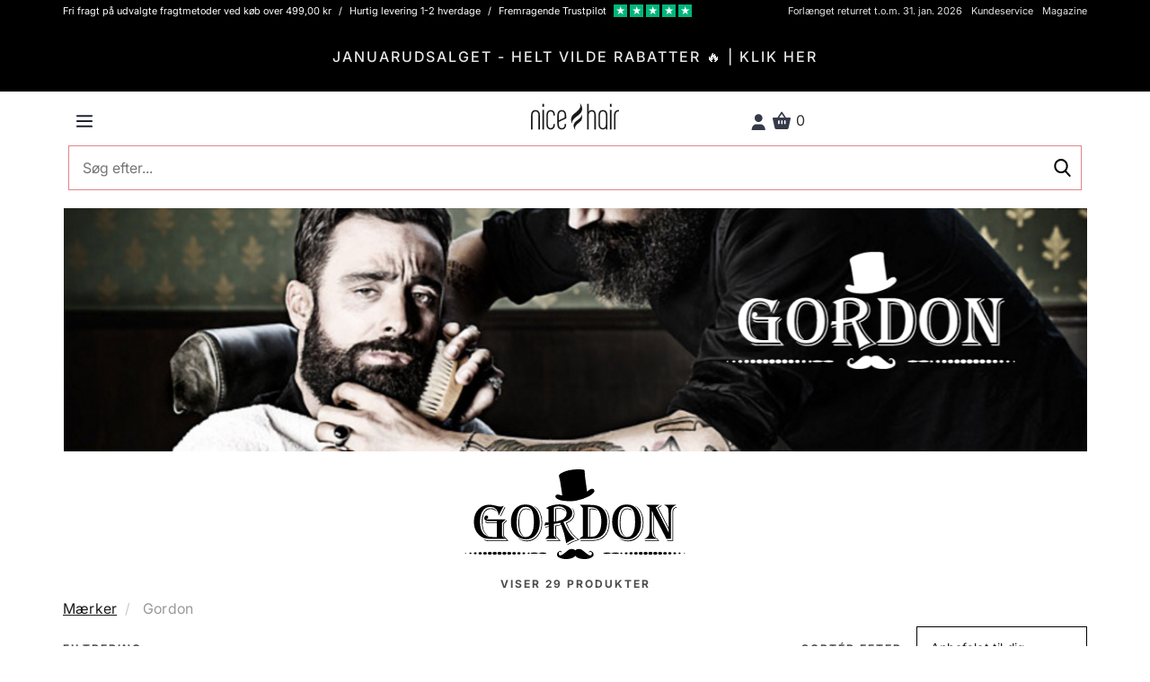

--- FILE ---
content_type: text/html; charset=UTF-8
request_url: https://nicehair.dk/m/gordon.html
body_size: 93530
content:
<!DOCTYPE html> <html lang="DA" data-base-url="https://nicehair.dk" data-currency="DKK"> <head > <script async id="CookieConsent" src="https://policy.app.cookieinformation.com/uc.js" data-gcm-version="2.0" data-culture="DA" type="text/javascript"></script> <meta http-equiv="Cache-control" content="public"> <meta charset="utf-8"> <meta http-equiv="X-UA-Compatible" content="IE=edge"> <meta name="viewport" content="width=device-width, initial-scale=1, minimum-scale=1, maximum-scale=5, user-scalable=yes"> <meta http-equiv="Content-Type" content="text/html; charset=utf-8" > <meta name="robots" content="index, follow, max-snippet:-1, max-image-preview:large, max-video-preview:-1"> <link rel="preload" href="/fonts/playfair_display/PlayfairDisplay-Black_webfont.woff2" as="font" crossorigin=anonymous > <link rel="preload" href="/fonts/source_sans_pro/SourceSansPro-Light_webfont.woff2" as="font" crossorigin=anonymous > <link rel="preload" href="/fonts/source_sans_pro/SourceSansPro-Regular_webfont.woff2" as="font" crossorigin=anonymous > <link rel="preload" href="/fonts/source_sans_pro/SourceSansPro-SemiBold_webfont.woff2" as="font" crossorigin=anonymous > <link rel="dns-prefetch" href="https://www.googletagmanager.com"> <link rel="preconnect" href="https://www.googletagmanager.com"> <link rel="dns-prefetch" href="https://analytics.sleeknote.com"> <link rel="preconnect" href="https://analytics.sleeknote.com"> <link rel="dns-prefetch" href="https://www.google.com"> <link rel="preconnect" href="https://www.google.com"> <link rel="dns-prefetch" href="https://sleeknotestaticcontent.sleeknote.com"> <link rel="preconnect" href="https://sleeknotestaticcontent.sleeknote.com"> <link rel="dns-prefetch" href="https://googleads.g.doubleclick.net"> <link rel="preconnect" href="https://googleads.g.doubleclick.net"> <link rel="dns-prefetch" href="https://sslwidget.criteo.com"> <link rel="preconnect" href="https://sslwidget.criteo.com"> <link rel="dns-prefetch" href="https://gum.criteo.com"> <link rel="preconnect" href="https://gum.criteo.com"> <link rel="dns-prefetch" href="https://ag.gbc.criteo.com"> <link rel="preconnect" href="https://ag.gbc.criteo.com"> <link rel="dns-prefetch" href="https://dis.eu.criteo.com"> <link rel="preconnect" href="https://dis.eu.criteo.com"> <link rel="dns-prefetch" href="https://pro.ip-api.com"> <link rel="preconnect" href="https://pro.ip-api.com"> <link rel="dns-prefetch" href="https://static.criteo.net"> <link rel="preconnect" href="https://static.criteo.net"> <link rel="dns-prefetch" href="https://www.googleadservices.com"> <link rel="preconnect" href="https://www.googleadservices.com"> <link rel="dns-prefetch" href="https://staticxx.facebook.com"> <link rel="preconnect" href="https://staticxx.facebook.com"> <link rel="apple-touch-icon" sizes="57x57" href="https://distcdn.nicehair.dk/img/favicons/apple-icon-57x57.png"> <link rel="apple-touch-icon" sizes="60x60" href="https://distcdn.nicehair.dk/img/favicons/apple-icon-60x60.png"> <link rel="apple-touch-icon" sizes="72x72" href="https://distcdn.nicehair.dk/img/favicons/apple-icon-72x72.png"> <link rel="apple-touch-icon" sizes="76x76" href="https://distcdn.nicehair.dk/img/favicons/apple-icon-76x76.png"> <link rel="apple-touch-icon" sizes="114x114" href="https://distcdn.nicehair.dk/img/favicons/apple-icon-114x114.png"> <link rel="apple-touch-icon" sizes="120x120" href="https://distcdn.nicehair.dk/img/favicons/apple-icon-120x120.png"> <link rel="apple-touch-icon" sizes="144x144" href="https://distcdn.nicehair.dk/img/favicons/apple-icon-144x144.png"> <link rel="apple-touch-icon" sizes="152x152" href="https://distcdn.nicehair.dk/img/favicons/apple-icon-152x152.png"> <link rel="apple-touch-icon" sizes="180x180" href="https://distcdn.nicehair.dk/img/favicons/apple-icon-180x180.png"> <link rel="icon" type="image/png" sizes="192x192" href="https://distcdn.nicehair.dk/img/favicons/android-icon-192x192.png"> <link rel="icon" type="image/png" sizes="32x32" href="https://distcdn.nicehair.dk/img/favicons/favicon-32x32.png"> <link rel="icon" type="image/png" sizes="96x96" href="https://distcdn.nicehair.dk/img/favicons/favicon-96x96.png"> <link rel="icon" type="image/png" sizes="16x16" href="https://distcdn.nicehair.dk/img/favicons/favicon-16x16.png"> <meta name="msapplication-TileColor" content="#ffffff"> <meta name="msapplication-TileImage" content="https://distcdn.nicehair.dk/img/favicons/ms-icon-144x144.png"> <meta name="theme-color" content="#ffffff"> <title>Gordon - italienske skægplejeprodukter i top!</title> <meta property="og:title" content="Gordon - italienske skægplejeprodukter i top!" > <meta name="description" content="Find Gordon skægplejeprodukter lige her. Produkterne er skånsomme mod huden og skæghårene. De renser, blødgør og plejer mildt, men effektivt, hvilket gør Gordon velegnet til daglig brug. De efterlader skægget friskt, blødt og voluminøst." > <meta property="og:description " content="Find Gordon skægplejeprodukter lige her. Produkterne er skånsomme mod huden og skæghårene. De renser, blødgør og plejer mildt, men effektivt, hvilket gør Gordon velegnet til daglig brug. De efterlader skægget friskt, blødt og voluminøst." > <meta property="og:locale" content="da_DK" > <meta name="language" content="DA" > <link rel="canonical" href="https://nicehair.dk/m/gordon.html" > <meta property="og:url" content="https://nicehair.dk/m/gordon.html" > <link rel="alternate" href="https://nicehair.dk/m/gordon.html" hreflang="da" > <meta property="og:locale:alternate" content="da_DK" > <link rel="alternate" href="https://nicebeauty.com/de/marken/gordon.html" hreflang="de" > <meta property="og:locale:alternate" content="de_DK" > <link rel="alternate" href="https://nicebeauty.com/nl/brands/gordon.html" hreflang="nl" > <meta property="og:locale:alternate" content="nl_DK" > <link rel="alternate" href="https://nicebeauty.com/no/brands/gordon.html" hreflang="no" > <meta property="og:locale:alternate" content="no_DK" > <link rel="alternate" href="https://nicebeauty.se/varumarken/gordon.html" hreflang="sv" > <meta property="og:locale:alternate" content="sv_DK" > <link rel="alternate" href="https://nicehair.dk/" hreflang="x-default" > <meta name="p:domain_verify" content="1a5e5f3bb6c6fa6abf154e72e06b907a"> <meta name="google-site-verification" content="ZKP5S2otOavVl3wczyE2J7MWNRsgKA1KlcA-Wtjb_QM" > <meta property="og:image" content="https://cdn.nicehair.dk/categories/banners/4357/gordon.png"> <script> dataLayer = [{ 'page_type': 'category', 'category_id': '4357', 'CriteoProductListId' : [ ] }]; document.addEventListener("DOMContentLoaded", function() { Relewise.brandViewed(461); }); </script> <script>(function(w,d,s,l,i){w[l]=w[l]||[];w[l].push({'gtm.start': new Date().getTime(),event:'gtm.js'});var f=d.getElementsByTagName(s)[0], j=d.createElement(s),dl=l!='dataLayer'?'&l='+l:'';j.async=true;j.src= 'https://www.googletagmanager.com/gtm.js?id='+i+dl;f.parentNode.insertBefore(j,f); })(window,document,'script','dataLayer','GTM-PQCBCZ5');</script> </head> <body class=" "> <style type="text/css">/* * Bootstrap v3.1.1 (http://getbootstrap.com) * Copyright 2011-2014 Twitter, Inc. * Licensed under MIT (https://github.com/twbs/bootstrap/blob/master/LICENSE) */ /* normalize.css v3.0.0 | MIT License | git.io/normalize */html{font-family:sans-serif;-ms-text-size-adjust:100%;-webkit-text-size-adjust:100%}body{margin:0}article,aside,details,figcaption,figure,footer,header,hgroup,main,nav,section,summary{display:block}audio,canvas,progress,video{display:inline-block;vertical-align:baseline}audio:not([controls]){display:none;height:0}[hidden],template{display:none}a{background:transparent}a:active,a:hover{outline:0}abbr[title]{border-bottom:1px dotted}b,strong{font-weight:bold}dfn{font-style:italic}h1{font-size:2em;margin:0.67em 0}mark{background:#ff0;color:#000}small{font-size:80%}sub,sup{font-size:75%;line-height:0;position:relative;vertical-align:baseline}sup{top:-0.5em}sub{bottom:-0.25em}img{border:0}svg:not(:root){overflow:hidden}figure{margin:1em 40px}hr{-moz-box-sizing:content-box;box-sizing:content-box;height:0}pre{overflow:auto}code,kbd,pre,samp{font-family:monospace, monospace;font-size:1em}button,input,optgroup,select,textarea{color:inherit;font:inherit;margin:0}button{overflow:visible}button,select{text-transform:none}button,html input[type="button"],input[type="reset"],input[type="submit"]{-webkit-appearance:button;cursor:pointer}button[disabled],html input[disabled]{cursor:default}button::-moz-focus-inner,input::-moz-focus-inner{border:0;padding:0}input{line-height:normal}input[type="checkbox"],input[type="radio"]{box-sizing:border-box;padding:0}input[type="number"]::-webkit-inner-spin-button,input[type="number"]::-webkit-outer-spin-button{height:auto}input[type="search"]{-webkit-appearance:textfield;-moz-box-sizing:content-box;-webkit-box-sizing:content-box;box-sizing:content-box}input[type="search"]::-webkit-search-cancel-button,input[type="search"]::-webkit-search-decoration{-webkit-appearance:none}fieldset{border:1px solid #c0c0c0;margin:0 2px;padding:0.35em 0.625em 0.75em}legend{border:0;padding:0}textarea{overflow:auto}optgroup{font-weight:bold}table{border-collapse:collapse;border-spacing:0}td,th{padding:0}@media print{*{text-shadow:none !important;color:#000 !important;background:transparent !important;box-shadow:none !important}a,a:visited{text-decoration:underline}a[href]:after{content:" (" attr(href) ")"}abbr[title]:after{content:" (" attr(title) ")"}a[href^="javascript:"]:after,a[href^="#"]:after{content:""}pre,blockquote{border:1px solid #999;page-break-inside:avoid}thead{display:table-header-group}tr,img{page-break-inside:avoid}img{max-width:100% !important}p,h2,h3{orphans:3;widows:3}h2,h3{page-break-after:avoid}select{background:#fff !important}.navbar{display:none}.table td,.table th{background-color:#fff !important}.btn>.caret,.dropup>.btn>.caret{border-top-color:#000 !important}.label{border:1px solid #000}.table{border-collapse:collapse !important}.table-bordered th,.table-bordered td{border:1px solid #ddd !important}}*{-webkit-box-sizing:border-box;-moz-box-sizing:border-box;box-sizing:border-box}*:before,*:after{-webkit-box-sizing:border-box;-moz-box-sizing:border-box;box-sizing:border-box}html{font-size:62.5%;-webkit-tap-highlight-color:rgba(0,0,0,0)}body{font-family:"Helvetica Neue",Helvetica,Arial,sans-serif;font-size:14px;line-height:1.2;color:#333;background-color:#fff}input,button,select,textarea{font-family:inherit;font-size:inherit;line-height:inherit}a{color:#428bca;text-decoration:none}a:hover,a:focus{color:#2a6496;text-decoration:underline}a:focus{outline:thin dotted;outline:5px auto -webkit-focus-ring-color;outline-offset:-2px}figure{margin:0}img{vertical-align:middle}.img-responsive,.thumbnail>img,.thumbnail a>img,.carousel-inner>.item>img,.carousel-inner>.item>a>img{display:block;max-width:100%;height:auto}.img-rounded{border-radius:6px}.img-thumbnail{padding:4px;line-height:1.2;background-color:#fff;border:1px solid #ddd;border-radius:4px;-webkit-transition:all .2s ease-in-out;transition:all .2s ease-in-out;display:inline-block;max-width:100%;height:auto}.img-circle{border-radius:50%}hr{margin-top:11px;margin-bottom:11px;border:0;border-top:1px solid #eee}.sr-only{position:absolute;width:1px;height:1px;margin:-1px;padding:0;overflow:hidden;clip:rect(0, 0, 0, 0);border:0}h1,h2,h3,h4,h5,h6,.h1,.h2,.h3,.h4,.h5,.h6{font-family:inherit;font-weight:500;line-height:1.1;color:inherit}h1 small,h2 small,h3 small,h4 small,h5 small,h6 small,.h1 small,.h2 small,.h3 small,.h4 small,.h5 small,.h6 small,h1 .small,h2 .small,h3 .small,h4 .small,h5 .small,h6 .small,.h1 .small,.h2 .small,.h3 .small,.h4 .small,.h5 .small,.h6 .small{font-weight:normal;line-height:1;color:#999}h1,.h1,h2,.h2,h3,.h3{margin-top:11px;margin-bottom:5.5px}h1 small,.h1 small,h2 small,.h2 small,h3 small,.h3 small,h1 .small,.h1 .small,h2 .small,.h2 .small,h3 .small,.h3 .small{font-size:65%}h4,.h4,h5,.h5,h6,.h6{margin-top:5.5px;margin-bottom:5.5px}h4 small,.h4 small,h5 small,.h5 small,h6 small,.h6 small,h4 .small,.h4 .small,h5 .small,.h5 .small,h6 .small,.h6 .small{font-size:75%}h1,.h1{font-size:36px}h2,.h2{font-size:30px}h3,.h3{font-size:24px}h4,.h4{font-size:18px}h5,.h5{font-size:14px}h6,.h6{font-size:12px}p{margin:0 0 5.5px}.lead{margin-bottom:11px;font-size:16px;font-weight:200;line-height:1.4}@media (min-width:768px){.lead{font-size:21px}}small,.small{font-size:85%}cite{font-style:normal}.text-left{text-align:left}.text-right{text-align:right}.text-center{text-align:center}.text-justify{text-align:justify}.text-muted{color:#999}.text-primary{color:#428bca}a.text-primary:hover{color:#3071a9}.text-success{color:#3c763d}a.text-success:hover{color:#2b542c}.text-info{color:#31708f}a.text-info:hover{color:#245269}.text-warning{color:#8a6d3b}a.text-warning:hover{color:#66512c}.text-danger{color:#a94442}a.text-danger:hover{color:#843534}.bg-primary{color:#fff;background-color:#428bca}a.bg-primary:hover{background-color:#3071a9}.bg-success{background-color:#dff0d8}a.bg-success:hover{background-color:#c1e2b3}.bg-info{background-color:#d9edf7}a.bg-info:hover{background-color:#afd9ee}.bg-warning{background-color:#fcf8e3}a.bg-warning:hover{background-color:#f7ecb5}.bg-danger{background-color:#f2dede}a.bg-danger:hover{background-color:#e4b9b9}.page-header{padding-bottom:4.5px;margin:22px 0 11px;border-bottom:1px solid #eee}ul,ol{margin-top:0;margin-bottom:5.5px}ul ul,ol ul,ul ol,ol ol{margin-bottom:0}.list-unstyled{padding-left:0;list-style:none}.list-inline{padding-left:0;list-style:none;margin-left:-5px}.list-inline>li{display:inline-block;padding-left:5px;padding-right:5px}dl{margin-top:0;margin-bottom:11px}dt,dd{line-height:1.2}dt{font-weight:bold}dd{margin-left:0}@media (min-width:768px){.dl-horizontal dt{float:left;width:160px;clear:left;text-align:right;overflow:hidden;text-overflow:ellipsis;white-space:nowrap}.dl-horizontal dd{margin-left:180px}}abbr[title],abbr[data-original-title]{cursor:help;border-bottom:1px dotted #999}.initialism{font-size:90%;text-transform:uppercase}blockquote{padding:5.5px 11px;margin:0 0 11px;font-size:17.5px;border-left:5px solid #eee}blockquote p:last-child,blockquote ul:last-child,blockquote ol:last-child{margin-bottom:0}blockquote footer,blockquote small,blockquote .small{display:block;font-size:80%;line-height:1.2;color:#999}blockquote footer:before,blockquote small:before,blockquote .small:before{content:'\2014 \00A0'}.blockquote-reverse,blockquote.pull-right{padding-right:15px;padding-left:0;border-right:5px solid #eee;border-left:0;text-align:right}.blockquote-reverse footer:before,blockquote.pull-right footer:before,.blockquote-reverse small:before,blockquote.pull-right small:before,.blockquote-reverse .small:before,blockquote.pull-right .small:before{content:''}.blockquote-reverse footer:after,blockquote.pull-right footer:after,.blockquote-reverse small:after,blockquote.pull-right small:after,.blockquote-reverse .small:after,blockquote.pull-right .small:after{content:'\00A0 \2014'}blockquote:before,blockquote:after{content:""}address{margin-bottom:11px;font-style:normal;line-height:1.2}code,kbd,pre,samp{font-family:Menlo,Monaco,Consolas,"Courier New",monospace}code{padding:2px 4px;font-size:90%;color:#c7254e;background-color:#f9f2f4;white-space:nowrap;border-radius:4px}kbd{padding:2px 4px;font-size:90%;color:#fff;background-color:#333;border-radius:3px;box-shadow:inset 0 -1px 0 rgba(0,0,0,0.25)}pre{display:block;padding:5px;margin:0 0 5.5px;font-size:13px;line-height:1.2;word-break:break-all;word-wrap:break-word;color:#333;background-color:#f5f5f5;border:1px solid #ccc;border-radius:4px}pre code{padding:0;font-size:inherit;color:inherit;white-space:pre-wrap;background-color:transparent;border-radius:0}.pre-scrollable{max-height:340px;overflow-y:scroll}.container{margin-right:auto;margin-left:auto;padding-left:6px;padding-right:6px}@media (min-width:768px){.container{width:732px}}@media (min-width:992px){.container{width:952px}}@media (min-width:1200px){.container{width:1152px}}.container-fluid{margin-right:auto;margin-left:auto;padding-left:6px;padding-right:6px}.row{margin-left:-6px;margin-right:-6px}.col-xs-1, .col-sm-1, .col-md-1, .col-lg-1, .col-xs-2, .col-sm-2, .col-md-2, .col-lg-2, .col-xs-3, .col-sm-3, .col-md-3, .col-lg-3, .col-xs-4, .col-sm-4, .col-md-4, .col-lg-4, .col-xs-5, .col-sm-5, .col-md-5, .col-lg-5, .col-xs-6, .col-sm-6, .col-md-6, .col-lg-6, .col-xs-7, .col-sm-7, .col-md-7, .col-lg-7, .col-xs-8, .col-sm-8, .col-md-8, .col-lg-8, .col-xs-9, .col-sm-9, .col-md-9, .col-lg-9, .col-xs-10, .col-sm-10, .col-md-10, .col-lg-10, .col-xs-11, .col-sm-11, .col-md-11, .col-lg-11, .col-xs-12, .col-sm-12, .col-md-12, .col-lg-12{position:relative;min-height:1px;padding-left:6px;padding-right:6px}.col-xs-1, .col-xs-2, .col-xs-3, .col-xs-4, .col-xs-5, .col-xs-6, .col-xs-7, .col-xs-8, .col-xs-9, .col-xs-10, .col-xs-11, .col-xs-12{float:left}.col-xs-12{width:100%}.col-xs-11{width:91.66666667%}.col-xs-10{width:83.33333333%}.col-xs-9{width:75%}.col-xs-8{width:66.66666667%}.col-xs-7{width:58.33333333%}.col-xs-6{width:50%}.col-xs-5{width:41.66666667%}.col-xs-4{width:33.33333333%}.col-xs-3{width:25%}.col-xs-2{width:16.66666667%}.col-xs-1{width:8.33333333%}.col-xs-pull-12{right:100%}.col-xs-pull-11{right:91.66666667%}.col-xs-pull-10{right:83.33333333%}.col-xs-pull-9{right:75%}.col-xs-pull-8{right:66.66666667%}.col-xs-pull-7{right:58.33333333%}.col-xs-pull-6{right:50%}.col-xs-pull-5{right:41.66666667%}.col-xs-pull-4{right:33.33333333%}.col-xs-pull-3{right:25%}.col-xs-pull-2{right:16.66666667%}.col-xs-pull-1{right:8.33333333%}.col-xs-pull-0{right:0}.col-xs-push-12{left:100%}.col-xs-push-11{left:91.66666667%}.col-xs-push-10{left:83.33333333%}.col-xs-push-9{left:75%}.col-xs-push-8{left:66.66666667%}.col-xs-push-7{left:58.33333333%}.col-xs-push-6{left:50%}.col-xs-push-5{left:41.66666667%}.col-xs-push-4{left:33.33333333%}.col-xs-push-3{left:25%}.col-xs-push-2{left:16.66666667%}.col-xs-push-1{left:8.33333333%}.col-xs-push-0{left:0}.col-xs-offset-12{margin-left:100%}.col-xs-offset-11{margin-left:91.66666667%}.col-xs-offset-10{margin-left:83.33333333%}.col-xs-offset-9{margin-left:75%}.col-xs-offset-8{margin-left:66.66666667%}.col-xs-offset-7{margin-left:58.33333333%}.col-xs-offset-6{margin-left:50%}.col-xs-offset-5{margin-left:41.66666667%}.col-xs-offset-4{margin-left:33.33333333%}.col-xs-offset-3{margin-left:25%}.col-xs-offset-2{margin-left:16.66666667%}.col-xs-offset-1{margin-left:8.33333333%}.col-xs-offset-0{margin-left:0}@media (min-width:768px){.col-sm-1, .col-sm-2, .col-sm-3, .col-sm-4, .col-sm-5, .col-sm-6, .col-sm-7, .col-sm-8, .col-sm-9, .col-sm-10, .col-sm-11, .col-sm-12{float:left}.col-sm-12{width:100%}.col-sm-11{width:91.66666667%}.col-sm-10{width:83.33333333%}.col-sm-9{width:75%}.col-sm-8{width:66.66666667%}.col-sm-7{width:58.33333333%}.col-sm-6{width:50%}.col-sm-5{width:41.66666667%}.col-sm-4{width:33.33333333%}.col-sm-3{width:25%}.col-sm-2{width:16.66666667%}.col-sm-1{width:8.33333333%}.col-sm-pull-12{right:100%}.col-sm-pull-11{right:91.66666667%}.col-sm-pull-10{right:83.33333333%}.col-sm-pull-9{right:75%}.col-sm-pull-8{right:66.66666667%}.col-sm-pull-7{right:58.33333333%}.col-sm-pull-6{right:50%}.col-sm-pull-5{right:41.66666667%}.col-sm-pull-4{right:33.33333333%}.col-sm-pull-3{right:25%}.col-sm-pull-2{right:16.66666667%}.col-sm-pull-1{right:8.33333333%}.col-sm-pull-0{right:0}.col-sm-push-12{left:100%}.col-sm-push-11{left:91.66666667%}.col-sm-push-10{left:83.33333333%}.col-sm-push-9{left:75%}.col-sm-push-8{left:66.66666667%}.col-sm-push-7{left:58.33333333%}.col-sm-push-6{left:50%}.col-sm-push-5{left:41.66666667%}.col-sm-push-4{left:33.33333333%}.col-sm-push-3{left:25%}.col-sm-push-2{left:16.66666667%}.col-sm-push-1{left:8.33333333%}.col-sm-push-0{left:0}.col-sm-offset-12{margin-left:100%}.col-sm-offset-11{margin-left:91.66666667%}.col-sm-offset-10{margin-left:83.33333333%}.col-sm-offset-9{margin-left:75%}.col-sm-offset-8{margin-left:66.66666667%}.col-sm-offset-7{margin-left:58.33333333%}.col-sm-offset-6{margin-left:50%}.col-sm-offset-5{margin-left:41.66666667%}.col-sm-offset-4{margin-left:33.33333333%}.col-sm-offset-3{margin-left:25%}.col-sm-offset-2{margin-left:16.66666667%}.col-sm-offset-1{margin-left:8.33333333%}.col-sm-offset-0{margin-left:0}}@media (min-width:992px){.col-md-1, .col-md-2, .col-md-3, .col-md-4, .col-md-5, .col-md-6, .col-md-7, .col-md-8, .col-md-9, .col-md-10, .col-md-11, .col-md-12{float:left}.col-md-12{width:100%}.col-md-11{width:91.66666667%}.col-md-10{width:83.33333333%}.col-md-9{width:75%}.col-md-8{width:66.66666667%}.col-md-7{width:58.33333333%}.col-md-6{width:50%}.col-md-5{width:41.66666667%}.col-md-4{width:33.33333333%}.col-md-3{width:25%}.col-md-2{width:16.66666667%}.col-md-1{width:8.33333333%}.col-md-pull-12{right:100%}.col-md-pull-11{right:91.66666667%}.col-md-pull-10{right:83.33333333%}.col-md-pull-9{right:75%}.col-md-pull-8{right:66.66666667%}.col-md-pull-7{right:58.33333333%}.col-md-pull-6{right:50%}.col-md-pull-5{right:41.66666667%}.col-md-pull-4{right:33.33333333%}.col-md-pull-3{right:25%}.col-md-pull-2{right:16.66666667%}.col-md-pull-1{right:8.33333333%}.col-md-pull-0{right:0}.col-md-push-12{left:100%}.col-md-push-11{left:91.66666667%}.col-md-push-10{left:83.33333333%}.col-md-push-9{left:75%}.col-md-push-8{left:66.66666667%}.col-md-push-7{left:58.33333333%}.col-md-push-6{left:50%}.col-md-push-5{left:41.66666667%}.col-md-push-4{left:33.33333333%}.col-md-push-3{left:25%}.col-md-push-2{left:16.66666667%}.col-md-push-1{left:8.33333333%}.col-md-push-0{left:0}.col-md-offset-12{margin-left:100%}.col-md-offset-11{margin-left:91.66666667%}.col-md-offset-10{margin-left:83.33333333%}.col-md-offset-9{margin-left:75%}.col-md-offset-8{margin-left:66.66666667%}.col-md-offset-7{margin-left:58.33333333%}.col-md-offset-6{margin-left:50%}.col-md-offset-5{margin-left:41.66666667%}.col-md-offset-4{margin-left:33.33333333%}.col-md-offset-3{margin-left:25%}.col-md-offset-2{margin-left:16.66666667%}.col-md-offset-1{margin-left:8.33333333%}.col-md-offset-0{margin-left:0}}@media (min-width:1200px){.col-lg-1, .col-lg-2, .col-lg-3, .col-lg-4, .col-lg-5, .col-lg-6, .col-lg-7, .col-lg-8, .col-lg-9, .col-lg-10, .col-lg-11, .col-lg-12{float:left}.col-lg-12{width:100%}.col-lg-11{width:91.66666667%}.col-lg-10{width:83.33333333%}.col-lg-9{width:75%}.col-lg-8{width:66.66666667%}.col-lg-7{width:58.33333333%}.col-lg-6{width:50%}.col-lg-5{width:41.66666667%}.col-lg-4{width:33.33333333%}.col-lg-3{width:25%}.col-lg-2{width:16.66666667%}.col-lg-1{width:8.33333333%}.col-lg-pull-12{right:100%}.col-lg-pull-11{right:91.66666667%}.col-lg-pull-10{right:83.33333333%}.col-lg-pull-9{right:75%}.col-lg-pull-8{right:66.66666667%}.col-lg-pull-7{right:58.33333333%}.col-lg-pull-6{right:50%}.col-lg-pull-5{right:41.66666667%}.col-lg-pull-4{right:33.33333333%}.col-lg-pull-3{right:25%}.col-lg-pull-2{right:16.66666667%}.col-lg-pull-1{right:8.33333333%}.col-lg-pull-0{right:0}.col-lg-push-12{left:100%}.col-lg-push-11{left:91.66666667%}.col-lg-push-10{left:83.33333333%}.col-lg-push-9{left:75%}.col-lg-push-8{left:66.66666667%}.col-lg-push-7{left:58.33333333%}.col-lg-push-6{left:50%}.col-lg-push-5{left:41.66666667%}.col-lg-push-4{left:33.33333333%}.col-lg-push-3{left:25%}.col-lg-push-2{left:16.66666667%}.col-lg-push-1{left:8.33333333%}.col-lg-push-0{left:0}.col-lg-offset-12{margin-left:100%}.col-lg-offset-11{margin-left:91.66666667%}.col-lg-offset-10{margin-left:83.33333333%}.col-lg-offset-9{margin-left:75%}.col-lg-offset-8{margin-left:66.66666667%}.col-lg-offset-7{margin-left:58.33333333%}.col-lg-offset-6{margin-left:50%}.col-lg-offset-5{margin-left:41.66666667%}.col-lg-offset-4{margin-left:33.33333333%}.col-lg-offset-3{margin-left:25%}.col-lg-offset-2{margin-left:16.66666667%}.col-lg-offset-1{margin-left:8.33333333%}.col-lg-offset-0{margin-left:0}}table{max-width:100%;background-color:transparent}th{text-align:left}.table{width:100%;margin-bottom:11px}.table>thead>tr>th,.table>tbody>tr>th,.table>tfoot>tr>th,.table>thead>tr>td,.table>tbody>tr>td,.table>tfoot>tr>td{padding:8px;line-height:1.2;vertical-align:top;border-top:1px solid #ddd}.table>thead>tr>th{vertical-align:bottom;border-bottom:2px solid #ddd}.table>caption+thead>tr:first-child>th,.table>colgroup+thead>tr:first-child>th,.table>thead:first-child>tr:first-child>th,.table>caption+thead>tr:first-child>td,.table>colgroup+thead>tr:first-child>td,.table>thead:first-child>tr:first-child>td{border-top:0}.table>tbody+tbody{border-top:2px solid #ddd}.table .table{background-color:#fff}.table-condensed>thead>tr>th,.table-condensed>tbody>tr>th,.table-condensed>tfoot>tr>th,.table-condensed>thead>tr>td,.table-condensed>tbody>tr>td,.table-condensed>tfoot>tr>td{padding:5px}.table-bordered{border:1px solid #ddd}.table-bordered>thead>tr>th,.table-bordered>tbody>tr>th,.table-bordered>tfoot>tr>th,.table-bordered>thead>tr>td,.table-bordered>tbody>tr>td,.table-bordered>tfoot>tr>td{border:1px solid #ddd}.table-bordered>thead>tr>th,.table-bordered>thead>tr>td{border-bottom-width:2px}.table-striped>tbody>tr:nth-child(odd)>td,.table-striped>tbody>tr:nth-child(odd)>th{background-color:#f9f9f9}.table-hover>tbody>tr:hover>td,.table-hover>tbody>tr:hover>th{background-color:#f5f5f5}table col[class*="col-"]{position:static;float:none;display:table-column}table td[class*="col-"],table th[class*="col-"]{position:static;float:none;display:table-cell}.table>thead>tr>td.active,.table>tbody>tr>td.active,.table>tfoot>tr>td.active,.table>thead>tr>th.active,.table>tbody>tr>th.active,.table>tfoot>tr>th.active,.table>thead>tr.active>td,.table>tbody>tr.active>td,.table>tfoot>tr.active>td,.table>thead>tr.active>th,.table>tbody>tr.active>th,.table>tfoot>tr.active>th{background-color:#f5f5f5}.table-hover>tbody>tr>td.active:hover,.table-hover>tbody>tr>th.active:hover,.table-hover>tbody>tr.active:hover>td,.table-hover>tbody>tr.active:hover>th{background-color:#e8e8e8}.table>thead>tr>td.success,.table>tbody>tr>td.success,.table>tfoot>tr>td.success,.table>thead>tr>th.success,.table>tbody>tr>th.success,.table>tfoot>tr>th.success,.table>thead>tr.success>td,.table>tbody>tr.success>td,.table>tfoot>tr.success>td,.table>thead>tr.success>th,.table>tbody>tr.success>th,.table>tfoot>tr.success>th{background-color:#dff0d8}.table-hover>tbody>tr>td.success:hover,.table-hover>tbody>tr>th.success:hover,.table-hover>tbody>tr.success:hover>td,.table-hover>tbody>tr.success:hover>th{background-color:#d0e9c6}.table>thead>tr>td.info,.table>tbody>tr>td.info,.table>tfoot>tr>td.info,.table>thead>tr>th.info,.table>tbody>tr>th.info,.table>tfoot>tr>th.info,.table>thead>tr.info>td,.table>tbody>tr.info>td,.table>tfoot>tr.info>td,.table>thead>tr.info>th,.table>tbody>tr.info>th,.table>tfoot>tr.info>th{background-color:#d9edf7}.table-hover>tbody>tr>td.info:hover,.table-hover>tbody>tr>th.info:hover,.table-hover>tbody>tr.info:hover>td,.table-hover>tbody>tr.info:hover>th{background-color:#c4e3f3}.table>thead>tr>td.warning,.table>tbody>tr>td.warning,.table>tfoot>tr>td.warning,.table>thead>tr>th.warning,.table>tbody>tr>th.warning,.table>tfoot>tr>th.warning,.table>thead>tr.warning>td,.table>tbody>tr.warning>td,.table>tfoot>tr.warning>td,.table>thead>tr.warning>th,.table>tbody>tr.warning>th,.table>tfoot>tr.warning>th{background-color:#fcf8e3}.table-hover>tbody>tr>td.warning:hover,.table-hover>tbody>tr>th.warning:hover,.table-hover>tbody>tr.warning:hover>td,.table-hover>tbody>tr.warning:hover>th{background-color:#faf2cc}.table>thead>tr>td.danger,.table>tbody>tr>td.danger,.table>tfoot>tr>td.danger,.table>thead>tr>th.danger,.table>tbody>tr>th.danger,.table>tfoot>tr>th.danger,.table>thead>tr.danger>td,.table>tbody>tr.danger>td,.table>tfoot>tr.danger>td,.table>thead>tr.danger>th,.table>tbody>tr.danger>th,.table>tfoot>tr.danger>th{background-color:#f2dede}.table-hover>tbody>tr>td.danger:hover,.table-hover>tbody>tr>th.danger:hover,.table-hover>tbody>tr.danger:hover>td,.table-hover>tbody>tr.danger:hover>th{background-color:#ebcccc}@media (max-width:767px){.table-responsive{width:100%;margin-bottom:8.25px;overflow-y:hidden;overflow-x:scroll;-ms-overflow-style:-ms-autohiding-scrollbar;border:1px solid #ddd;-webkit-overflow-scrolling:touch}.table-responsive>.table{margin-bottom:0}.table-responsive>.table>thead>tr>th,.table-responsive>.table>tbody>tr>th,.table-responsive>.table>tfoot>tr>th,.table-responsive>.table>thead>tr>td,.table-responsive>.table>tbody>tr>td,.table-responsive>.table>tfoot>tr>td{white-space:nowrap}.table-responsive>.table-bordered{border:0}.table-responsive>.table-bordered>thead>tr>th:first-child,.table-responsive>.table-bordered>tbody>tr>th:first-child,.table-responsive>.table-bordered>tfoot>tr>th:first-child,.table-responsive>.table-bordered>thead>tr>td:first-child,.table-responsive>.table-bordered>tbody>tr>td:first-child,.table-responsive>.table-bordered>tfoot>tr>td:first-child{border-left:0}.table-responsive>.table-bordered>thead>tr>th:last-child,.table-responsive>.table-bordered>tbody>tr>th:last-child,.table-responsive>.table-bordered>tfoot>tr>th:last-child,.table-responsive>.table-bordered>thead>tr>td:last-child,.table-responsive>.table-bordered>tbody>tr>td:last-child,.table-responsive>.table-bordered>tfoot>tr>td:last-child{border-right:0}.table-responsive>.table-bordered>tbody>tr:last-child>th,.table-responsive>.table-bordered>tfoot>tr:last-child>th,.table-responsive>.table-bordered>tbody>tr:last-child>td,.table-responsive>.table-bordered>tfoot>tr:last-child>td{border-bottom:0}}fieldset{padding:0;margin:0;border:0;min-width:0}legend{display:block;width:100%;padding:0;margin-bottom:11px;font-size:21px;line-height:inherit;color:#333;border:0;border-bottom:1px solid #e5e5e5}label{display:inline-block;margin-bottom:5px;font-weight:bold}input[type="search"]{-webkit-box-sizing:border-box;-moz-box-sizing:border-box;box-sizing:border-box}input[type="radio"],input[type="checkbox"]{margin:4px 0 0;margin-top:1px \9;line-height:normal}input[type="file"]{display:block}input[type="range"]{display:block;width:100%}select[multiple],select[size]{height:auto}input[type="file"]:focus,input[type="radio"]:focus,input[type="checkbox"]:focus{outline:thin dotted;outline:5px auto -webkit-focus-ring-color;outline-offset:-2px}output{display:block;padding-top:7px;font-size:14px;line-height:1.2;color:#555}.form-control{display:block;width:100%;padding:6px 12px;font-size:14px;line-height:1.2;color:#555;background-color:#fff;background-image:none;border:1px solid #ccc;border-radius:4px;-webkit-box-shadow:inset 0 1px 1px rgba(0,0,0,0.075);box-shadow:inset 0 1px 1px rgba(0,0,0,0.075);-webkit-transition:border-color ease-in-out .15s, box-shadow ease-in-out .15s;transition:border-color ease-in-out .15s, box-shadow ease-in-out .15s}.form-control:focus{border-color:#66afe9;outline:0;-webkit-box-shadow:inset 0 1px 1px rgba(0,0,0,.075), 0 0 8px rgba(102, 175, 233, 0.6);box-shadow:inset 0 1px 1px rgba(0,0,0,.075), 0 0 8px rgba(102, 175, 233, 0.6)}.form-control::-moz-placeholder{color:#999;opacity:1}.form-control:-ms-input-placeholder{color:#999}.form-control::-webkit-input-placeholder{color:#999}.form-control[disabled],.form-control[readonly],fieldset[disabled] .form-control{cursor:not-allowed;background-color:#eee;opacity:1}textarea.form-control{height:auto}input[type="search"]{-webkit-appearance:none}input[type="date"]{line-height:25px}.form-group{margin-bottom:15px}.radio,.checkbox{display:block;min-height:11px;margin-top:10px;margin-bottom:10px;padding-left:20px}.radio label,.checkbox label{display:inline;font-weight:normal;cursor:pointer}.radio input[type="radio"],.radio-inline input[type="radio"],.checkbox input[type="checkbox"],.checkbox-inline input[type="checkbox"]{float:left;margin-left:-20px}.radio+.radio,.checkbox+.checkbox{margin-top:-5px}.radio-inline,.checkbox-inline{display:inline-block;padding-left:20px;margin-bottom:0;vertical-align:middle;font-weight:normal;cursor:pointer}.radio-inline+.radio-inline,.checkbox-inline+.checkbox-inline{margin-top:0;margin-left:10px}input[type="radio"][disabled],input[type="checkbox"][disabled],.radio[disabled],.radio-inline[disabled],.checkbox[disabled],.checkbox-inline[disabled],fieldset[disabled] input[type="radio"],fieldset[disabled] input[type="checkbox"],fieldset[disabled] .radio,fieldset[disabled] .radio-inline,fieldset[disabled] .checkbox,fieldset[disabled] .checkbox-inline{cursor:not-allowed}.input-sm{height:30px;padding:5px 10px;font-size:12px;line-height:1.5;border-radius:3px}select.input-sm{height:30px;line-height:30px}textarea.input-sm,select[multiple].input-sm{height:auto}.input-lg{height:46px;padding:10px 16px;font-size:18px;line-height:1.33;border-radius:6px}select.input-lg{height:46px;line-height:46px}textarea.input-lg,select[multiple].input-lg{height:auto}.has-feedback{position:relative}.has-feedback .form-control{padding-right:31.25px}.has-feedback .form-control-feedback{position:absolute;top:16px;right:0;display:block;width:25px;height:25px;line-height:25px;text-align:center}.has-success .help-block,.has-success .control-label,.has-success .radio,.has-success .checkbox,.has-success .radio-inline,.has-success .checkbox-inline{color:#3c763d}.has-success .form-control{border-color:#3c763d;-webkit-box-shadow:inset 0 1px 1px rgba(0,0,0,0.075);box-shadow:inset 0 1px 1px rgba(0,0,0,0.075)}.has-success .form-control:focus{border-color:#2b542c;-webkit-box-shadow:inset 0 1px 1px rgba(0,0,0,0.075),0 0 6px #67b168;box-shadow:inset 0 1px 1px rgba(0,0,0,0.075),0 0 6px #67b168}.has-success .input-group-addon{color:#3c763d;border-color:#3c763d;background-color:#dff0d8}.has-success .form-control-feedback{color:#3c763d}.has-warning .help-block,.has-warning .control-label,.has-warning .radio,.has-warning .checkbox,.has-warning .radio-inline,.has-warning .checkbox-inline{color:#8a6d3b}.has-warning .form-control{border-color:#8a6d3b;-webkit-box-shadow:inset 0 1px 1px rgba(0,0,0,0.075);box-shadow:inset 0 1px 1px rgba(0,0,0,0.075)}.has-warning .form-control:focus{border-color:#66512c;-webkit-box-shadow:inset 0 1px 1px rgba(0,0,0,0.075),0 0 6px #c0a16b;box-shadow:inset 0 1px 1px rgba(0,0,0,0.075),0 0 6px #c0a16b}.has-warning .input-group-addon{color:#8a6d3b;border-color:#8a6d3b;background-color:#fcf8e3}.has-warning .form-control-feedback{color:#8a6d3b}.has-error .help-block,.has-error .control-label,.has-error .radio,.has-error .checkbox,.has-error .radio-inline,.has-error .checkbox-inline{color:#a94442}.has-error .form-control{border-color:#a94442;-webkit-box-shadow:inset 0 1px 1px rgba(0,0,0,0.075);box-shadow:inset 0 1px 1px rgba(0,0,0,0.075)}.has-error .form-control:focus{border-color:#843534;-webkit-box-shadow:inset 0 1px 1px rgba(0,0,0,0.075),0 0 6px #ce8483;box-shadow:inset 0 1px 1px rgba(0,0,0,0.075),0 0 6px #ce8483}.has-error .input-group-addon{color:#a94442;border-color:#a94442;background-color:#f2dede}.has-error .form-control-feedback{color:#a94442}.form-control-static{margin-bottom:0}.help-block{display:block;margin-top:5px;margin-bottom:10px;color:#737373}@media (min-width:768px){.form-inline .form-group{display:inline-block;margin-bottom:0;vertical-align:middle}.form-inline .form-control{display:inline-block;width:auto;vertical-align:middle}.form-inline .input-group>.form-control{width:100%}.form-inline .control-label{margin-bottom:0;vertical-align:middle}.form-inline .radio,.form-inline .checkbox{display:inline-block;margin-top:0;margin-bottom:0;padding-left:0;vertical-align:middle}.form-inline .radio input[type="radio"],.form-inline .checkbox input[type="checkbox"]{float:none;margin-left:0}.form-inline .has-feedback .form-control-feedback{top:0}}.form-horizontal .control-label,.form-horizontal .radio,.form-horizontal .checkbox,.form-horizontal .radio-inline,.form-horizontal .checkbox-inline{margin-top:0;margin-bottom:0;padding-top:7px}.form-horizontal .radio,.form-horizontal .checkbox{min-height:18px}.form-horizontal .form-group{margin-left:-6px;margin-right:-6px}.form-horizontal .form-control-static{padding-top:7px}@media (min-width:768px){.form-horizontal .control-label{text-align:right}}.form-horizontal .has-feedback .form-control-feedback{top:0;right:6px}.btn{display:inline-block;margin-bottom:0;font-weight:normal;text-align:center;vertical-align:middle;cursor:pointer;background-image:none;border:1px solid transparent;white-space:nowrap;padding:6px 12px;font-size:14px;line-height:1.2;border-radius:4px;-webkit-user-select:none;-moz-user-select:none;-ms-user-select:none;user-select:none}.btn:focus,.btn:active:focus,.btn.active:focus{outline:thin dotted;outline:5px auto -webkit-focus-ring-color;outline-offset:-2px}.btn:hover,.btn:focus{color:#333;text-decoration:none}.btn:active,.btn.active{outline:0;background-image:none;-webkit-box-shadow:inset 0 3px 5px rgba(0,0,0,0.125);box-shadow:inset 0 3px 5px rgba(0,0,0,0.125)}.btn.disabled,.btn[disabled],fieldset[disabled] .btn{cursor:not-allowed;pointer-events:none;opacity:.65;filter:alpha(opacity=65);-webkit-box-shadow:none;box-shadow:none}.btn-default{color:#333;background-color:#fff;border-color:#ccc}.btn-default:hover,.btn-default:focus,.btn-default:active,.btn-default.active,.open .dropdown-toggle.btn-default{color:#333;background-color:#ebebeb;border-color:#adadad}.btn-default:active,.btn-default.active,.open .dropdown-toggle.btn-default{background-image:none}.btn-default.disabled,.btn-default[disabled],fieldset[disabled] .btn-default,.btn-default.disabled:hover,.btn-default[disabled]:hover,fieldset[disabled] .btn-default:hover,.btn-default.disabled:focus,.btn-default[disabled]:focus,fieldset[disabled] .btn-default:focus,.btn-default.disabled:active,.btn-default[disabled]:active,fieldset[disabled] .btn-default:active,.btn-default.disabled.active,.btn-default[disabled].active,fieldset[disabled] .btn-default.active{background-color:#fff;border-color:#ccc}.btn-default .badge{color:#fff;background-color:#333}.btn-primary{color:#fff;background-color:#428bca;border-color:#357ebd}.btn-primary:hover,.btn-primary:focus,.btn-primary:active,.btn-primary.active,.open .dropdown-toggle.btn-primary{color:#fff;background-color:#3276b1;border-color:#285e8e}.btn-primary:active,.btn-primary.active,.open .dropdown-toggle.btn-primary{background-image:none}.btn-primary.disabled,.btn-primary[disabled],fieldset[disabled] .btn-primary,.btn-primary.disabled:hover,.btn-primary[disabled]:hover,fieldset[disabled] .btn-primary:hover,.btn-primary.disabled:focus,.btn-primary[disabled]:focus,fieldset[disabled] .btn-primary:focus,.btn-primary.disabled:active,.btn-primary[disabled]:active,fieldset[disabled] .btn-primary:active,.btn-primary.disabled.active,.btn-primary[disabled].active,fieldset[disabled] .btn-primary.active{background-color:#428bca;border-color:#357ebd}.btn-primary .badge{color:#428bca;background-color:#fff}.btn-success{color:#fff;background-color:#5cb85c;border-color:#4cae4c}.btn-success:hover,.btn-success:focus,.btn-success:active,.btn-success.active,.open .dropdown-toggle.btn-success{color:#fff;background-color:#47a447;border-color:#398439}.btn-success:active,.btn-success.active,.open .dropdown-toggle.btn-success{background-image:none}.btn-success.disabled,.btn-success[disabled],fieldset[disabled] .btn-success,.btn-success.disabled:hover,.btn-success[disabled]:hover,fieldset[disabled] .btn-success:hover,.btn-success.disabled:focus,.btn-success[disabled]:focus,fieldset[disabled] .btn-success:focus,.btn-success.disabled:active,.btn-success[disabled]:active,fieldset[disabled] .btn-success:active,.btn-success.disabled.active,.btn-success[disabled].active,fieldset[disabled] .btn-success.active{background-color:#5cb85c;border-color:#4cae4c}.btn-success .badge{color:#5cb85c;background-color:#fff}.btn-info{color:#fff;background-color:#5bc0de;border-color:#46b8da}.btn-info:hover,.btn-info:focus,.btn-info:active,.btn-info.active,.open .dropdown-toggle.btn-info{color:#fff;background-color:#39b3d7;border-color:#269abc}.btn-info:active,.btn-info.active,.open .dropdown-toggle.btn-info{background-image:none}.btn-info.disabled,.btn-info[disabled],fieldset[disabled] .btn-info,.btn-info.disabled:hover,.btn-info[disabled]:hover,fieldset[disabled] .btn-info:hover,.btn-info.disabled:focus,.btn-info[disabled]:focus,fieldset[disabled] .btn-info:focus,.btn-info.disabled:active,.btn-info[disabled]:active,fieldset[disabled] .btn-info:active,.btn-info.disabled.active,.btn-info[disabled].active,fieldset[disabled] .btn-info.active{background-color:#5bc0de;border-color:#46b8da}.btn-info .badge{color:#5bc0de;background-color:#fff}.btn-warning{color:#fff;background-color:#f0ad4e;border-color:#eea236}.btn-warning:hover,.btn-warning:focus,.btn-warning:active,.btn-warning.active,.open .dropdown-toggle.btn-warning{color:#fff;background-color:#ed9c28;border-color:#d58512}.btn-warning:active,.btn-warning.active,.open .dropdown-toggle.btn-warning{background-image:none}.btn-warning.disabled,.btn-warning[disabled],fieldset[disabled] .btn-warning,.btn-warning.disabled:hover,.btn-warning[disabled]:hover,fieldset[disabled] .btn-warning:hover,.btn-warning.disabled:focus,.btn-warning[disabled]:focus,fieldset[disabled] .btn-warning:focus,.btn-warning.disabled:active,.btn-warning[disabled]:active,fieldset[disabled] .btn-warning:active,.btn-warning.disabled.active,.btn-warning[disabled].active,fieldset[disabled] .btn-warning.active{background-color:#f0ad4e;border-color:#eea236}.btn-warning .badge{color:#f0ad4e;background-color:#fff}.btn-danger{color:#fff;background-color:#d9534f;border-color:#d43f3a}.btn-danger:hover,.btn-danger:focus,.btn-danger:active,.btn-danger.active,.open .dropdown-toggle.btn-danger{color:#fff;background-color:#d2322d;border-color:#ac2925}.btn-danger:active,.btn-danger.active,.open .dropdown-toggle.btn-danger{background-image:none}.btn-danger.disabled,.btn-danger[disabled],fieldset[disabled] .btn-danger,.btn-danger.disabled:hover,.btn-danger[disabled]:hover,fieldset[disabled] .btn-danger:hover,.btn-danger.disabled:focus,.btn-danger[disabled]:focus,fieldset[disabled] .btn-danger:focus,.btn-danger.disabled:active,.btn-danger[disabled]:active,fieldset[disabled] .btn-danger:active,.btn-danger.disabled.active,.btn-danger[disabled].active,fieldset[disabled] .btn-danger.active{background-color:#d9534f;border-color:#d43f3a}.btn-danger .badge{color:#d9534f;background-color:#fff}.btn-link{color:#428bca;font-weight:normal;cursor:pointer;border-radius:0}.btn-link,.btn-link:active,.btn-link[disabled],fieldset[disabled] .btn-link{background-color:transparent;-webkit-box-shadow:none;box-shadow:none}.btn-link,.btn-link:hover,.btn-link:focus,.btn-link:active{border-color:transparent}.btn-link:hover,.btn-link:focus{color:#2a6496;text-decoration:underline;background-color:transparent}.btn-link[disabled]:hover,fieldset[disabled] .btn-link:hover,.btn-link[disabled]:focus,fieldset[disabled] .btn-link:focus{color:#999;text-decoration:none}.btn-lg,.btn-group-lg>.btn{padding:10px 16px;font-size:18px;line-height:1.33;border-radius:6px}.btn-sm,.btn-group-sm>.btn{padding:5px 10px;font-size:12px;line-height:1.5;border-radius:3px}.btn-xs,.btn-group-xs>.btn{padding:1px 5px;font-size:12px;line-height:1.5;border-radius:3px}.btn-block{display:block;width:100%;padding-left:0;padding-right:0}.btn-block+.btn-block{margin-top:5px}input[type="submit"].btn-block,input[type="reset"].btn-block,input[type="button"].btn-block{width:100%}.fade{opacity:0;-webkit-transition:opacity .15s linear;transition:opacity .15s linear}.fade.in{opacity:1}.collapse{display:none}.collapse.in{display:block}.collapsing{position:relative;height:0;overflow:hidden;-webkit-transition:height .35s ease;transition:height .35s ease}@font-face{font-family:'Glyphicons Halflings';src:url('../fonts/glyphicons-halflings-regular.eot');src:url('../fonts/glyphicons-halflings-regular.eot?#iefix') format('embedded-opentype'),url('../fonts/glyphicons-halflings-regular.woff') format('woff'),url('../fonts/glyphicons-halflings-regular.ttf') format('truetype'),url('../fonts/glyphicons-halflings-regular.svg#glyphicons_halflingsregular') format('svg')} .glyphicon{position:relative;top:1px;display:inline-block;font-family:'Glyphicons Halflings';font-style:normal;font-weight:normal;line-height:1;-webkit-font-smoothing:antialiased;-moz-osx-font-smoothing:grayscale} .glyphicon-asterisk:before{content:"\2a"} .glyphicon-plus:before{content:"\2b"} .glyphicon-euro:before{content:"\20ac"} .glyphicon-minus:before{content:"\2212"} .glyphicon-cloud:before{content:"\2601"} .glyphicon-envelope:before{content:"\2709"} .glyphicon-pencil:before{content:"\270f"} .glyphicon-glass:before{content:"\e001"} .glyphicon-music:before{content:"\e002"} .glyphicon-search:before{content:"\e003"} .glyphicon-heart:before{content:"\e005"} .glyphicon-star:before{content:"\e006"} .glyphicon-star-empty:before{content:"\e007"} .glyphicon-user:before{content:"\e008"} .glyphicon-film:before{content:"\e009"} .glyphicon-th-large:before{content:"\e010"} .glyphicon-th:before{content:"\e011"} .glyphicon-th-list:before{content:"\e012"} .glyphicon-ok:before{content:"\e013"} .glyphicon-remove:before{content:"\e014"} .glyphicon-zoom-in:before{content:"\e015"} .glyphicon-zoom-out:before{content:"\e016"} .glyphicon-off:before{content:"\e017"} .glyphicon-signal:before{content:"\e018"} .glyphicon-cog:before{content:"\e019"} .glyphicon-trash:before{content:"\e020"} .glyphicon-home:before{content:"\e021"} .glyphicon-file:before{content:"\e022"} .glyphicon-time:before{content:"\e023"} .glyphicon-road:before{content:"\e024"} .glyphicon-download-alt:before{content:"\e025"} .glyphicon-download:before{content:"\e026"} .glyphicon-upload:before{content:"\e027"} .glyphicon-inbox:before{content:"\e028"} .glyphicon-play-circle:before{content:"\e029"} .glyphicon-repeat:before{content:"\e030"} .glyphicon-refresh:before{content:"\e031"} .glyphicon-list-alt:before{content:"\e032"} .glyphicon-lock:before{content:"\e033"} .glyphicon-flag:before{content:"\e034"} .glyphicon-headphones:before{content:"\e035"} .glyphicon-volume-off:before{content:"\e036"} .glyphicon-volume-down:before{content:"\e037"} .glyphicon-volume-up:before{content:"\e038"} .glyphicon-qrcode:before{content:"\e039"} .glyphicon-barcode:before{content:"\e040"} .glyphicon-tag:before{content:"\e041"} .glyphicon-tags:before{content:"\e042"} .glyphicon-book:before{content:"\e043"} .glyphicon-bookmark:before{content:"\e044"} .glyphicon-print:before{content:"\e045"} .glyphicon-camera:before{content:"\e046"} .glyphicon-font:before{content:"\e047"} .glyphicon-bold:before{content:"\e048"} .glyphicon-italic:before{content:"\e049"} .glyphicon-text-height:before{content:"\e050"} .glyphicon-text-width:before{content:"\e051"} .glyphicon-align-left:before{content:"\e052"} .glyphicon-align-center:before{content:"\e053"} .glyphicon-align-right:before{content:"\e054"} .glyphicon-align-justify:before{content:"\e055"} .glyphicon-list:before{content:"\e056"} .glyphicon-indent-left:before{content:"\e057"} .glyphicon-indent-right:before{content:"\e058"} .glyphicon-facetime-video:before{content:"\e059"} .glyphicon-picture:before{content:"\e060"} .glyphicon-map-marker:before{content:"\e062"} .glyphicon-adjust:before{content:"\e063"} .glyphicon-tint:before{content:"\e064"} .glyphicon-edit:before{content:"\e065"} .glyphicon-share:before{content:"\e066"} .glyphicon-check:before{content:"\e067"} .glyphicon-move:before{content:"\e068"} .glyphicon-step-backward:before{content:"\e069"} .glyphicon-fast-backward:before{content:"\e070"} .glyphicon-backward:before{content:"\e071"} .glyphicon-play:before{content:"\e072"} .glyphicon-pause:before{content:"\e073"} .glyphicon-stop:before{content:"\e074"} .glyphicon-forward:before{content:"\e075"} .glyphicon-fast-forward:before{content:"\e076"} .glyphicon-step-forward:before{content:"\e077"} .glyphicon-eject:before{content:"\e078"} .glyphicon-chevron-left:before{content:"\e079"} .glyphicon-chevron-right:before{content:"\e080"} .glyphicon-plus-sign:before{content:"\e081"} .glyphicon-minus-sign:before{content:"\e082"} .glyphicon-remove-sign:before{content:"\e083"} .glyphicon-ok-sign:before{content:"\e084"} .glyphicon-question-sign:before{content:"\e085"} .glyphicon-info-sign:before{content:"\e086"} .glyphicon-screenshot:before{content:"\e087"} .glyphicon-remove-circle:before{content:"\e088"} .glyphicon-ok-circle:before{content:"\e089"} .glyphicon-ban-circle:before{content:"\e090"} .glyphicon-arrow-left:before{content:"\e091"} .glyphicon-arrow-right:before{content:"\e092"} .glyphicon-arrow-up:before{content:"\e093"} .glyphicon-arrow-down:before{content:"\e094"} .glyphicon-share-alt:before{content:"\e095"} .glyphicon-resize-full:before{content:"\e096"} .glyphicon-resize-small:before{content:"\e097"} .glyphicon-exclamation-sign:before{content:"\e101"} .glyphicon-gift:before{content:"\e102"} .glyphicon-leaf:before{content:"\e103"} .glyphicon-fire:before{content:"\e104"} .glyphicon-eye-open:before{content:"\e105"} .glyphicon-eye-close:before{content:"\e106"} .glyphicon-warning-sign:before{content:"\e107"} .glyphicon-plane:before{content:"\e108"} .glyphicon-calendar:before{content:"\e109"} .glyphicon-random:before{content:"\e110"} .glyphicon-comment:before{content:"\e111"} .glyphicon-magnet:before{content:"\e112"} .glyphicon-chevron-up:before{content:"\e113"} .glyphicon-chevron-down:before{content:"\e114"} .glyphicon-retweet:before{content:"\e115"} .glyphicon-shopping-cart:before{content:"\e116"} .glyphicon-folder-close:before{content:"\e117"} .glyphicon-folder-open:before{content:"\e118"} .glyphicon-resize-vertical:before{content:"\e119"} .glyphicon-resize-horizontal:before{content:"\e120"} .glyphicon-hdd:before{content:"\e121"} .glyphicon-bullhorn:before{content:"\e122"} .glyphicon-bell:before{content:"\e123"} .glyphicon-certificate:before{content:"\e124"} .glyphicon-thumbs-up:before{content:"\e125"} .glyphicon-thumbs-down:before{content:"\e126"} .glyphicon-hand-right:before{content:"\e127"} .glyphicon-hand-left:before{content:"\e128"} .glyphicon-hand-up:before{content:"\e129"} .glyphicon-hand-down:before{content:"\e130"} .glyphicon-circle-arrow-right:before{content:"\e131"} .glyphicon-circle-arrow-left:before{content:"\e132"} .glyphicon-circle-arrow-up:before{content:"\e133"} .glyphicon-circle-arrow-down:before{content:"\e134"} .glyphicon-globe:before{content:"\e135"} .glyphicon-wrench:before{content:"\e136"} .glyphicon-tasks:before{content:"\e137"} .glyphicon-filter:before{content:"\e138"} .glyphicon-briefcase:before{content:"\e139"} .glyphicon-fullscreen:before{content:"\e140"} .glyphicon-dashboard:before{content:"\e141"} .glyphicon-paperclip:before{content:"\e142"} .glyphicon-heart-empty:before{content:"\e143"} .glyphicon-link:before{content:"\e144"} .glyphicon-phone:before{content:"\e145"} .glyphicon-pushpin:before{content:"\e146"} .glyphicon-usd:before{content:"\e148"} .glyphicon-gbp:before{content:"\e149"} .glyphicon-sort:before{content:"\e150"} .glyphicon-sort-by-alphabet:before{content:"\e151"} .glyphicon-sort-by-alphabet-alt:before{content:"\e152"} .glyphicon-sort-by-order:before{content:"\e153"} .glyphicon-sort-by-order-alt:before{content:"\e154"} .glyphicon-sort-by-attributes:before{content:"\e155"} .glyphicon-sort-by-attributes-alt:before{content:"\e156"} .glyphicon-unchecked:before{content:"\e157"} .glyphicon-expand:before{content:"\e158"} .glyphicon-collapse-down:before{content:"\e159"} .glyphicon-collapse-up:before{content:"\e160"} .glyphicon-log-in:before{content:"\e161"} .glyphicon-flash:before{content:"\e162"} .glyphicon-log-out:before{content:"\e163"} .glyphicon-new-window:before{content:"\e164"} .glyphicon-record:before{content:"\e165"} .glyphicon-save:before{content:"\e166"} .glyphicon-open:before{content:"\e167"} .glyphicon-saved:before{content:"\e168"} .glyphicon-import:before{content:"\e169"} .glyphicon-export:before{content:"\e170"} .glyphicon-send:before{content:"\e171"} .glyphicon-floppy-disk:before{content:"\e172"} .glyphicon-floppy-saved:before{content:"\e173"} .glyphicon-floppy-remove:before{content:"\e174"} .glyphicon-floppy-save:before{content:"\e175"} .glyphicon-floppy-open:before{content:"\e176"} .glyphicon-credit-card:before{content:"\e177"} .glyphicon-transfer:before{content:"\e178"} .glyphicon-cutlery:before{content:"\e179"} .glyphicon-header:before{content:"\e180"} .glyphicon-compressed:before{content:"\e181"} .glyphicon-earphone:before{content:"\e182"} .glyphicon-phone-alt:before{content:"\e183"} .glyphicon-tower:before{content:"\e184"} .glyphicon-stats:before{content:"\e185"} .glyphicon-sd-video:before{content:"\e186"} .glyphicon-hd-video:before{content:"\e187"} .glyphicon-subtitles:before{content:"\e188"} .glyphicon-sound-stereo:before{content:"\e189"} .glyphicon-sound-dolby:before{content:"\e190"} .glyphicon-sound-5-1:before{content:"\e191"} .glyphicon-sound-6-1:before{content:"\e192"} .glyphicon-sound-7-1:before{content:"\e193"} .glyphicon-copyright-mark:before{content:"\e194"} .glyphicon-registration-mark:before{content:"\e195"} .glyphicon-cloud-download:before{content:"\e197"} .glyphicon-cloud-upload:before{content:"\e198"} .glyphicon-tree-conifer:before{content:"\e199"} .glyphicon-tree-deciduous:before{content:"\e200"} .caret{display:inline-block;width:0;height:0;margin-left:2px;vertical-align:middle;border-top:4px solid;border-right:4px solid transparent;border-left:4px solid transparent} .dropdown{position:relative} .dropdown-toggle:focus{outline:0} .dropdown-menu{position:absolute;top:100%;left:0;z-index:1000;display:none;float:left;min-width:160px;padding:5px 0;margin:2px 0 0;list-style:none;font-size:14px;background-color:#fff;border:1px solid #ccc;border:1px solid rgba(0,0,0,0.15);border-radius:4px;-webkit-box-shadow:0 6px 12px rgba(0,0,0,0.175);box-shadow:0 6px 12px rgba(0,0,0,0.175);background-clip:padding-box} .dropdown-menu.pull-right{right:0;left:auto} .dropdown-menu .divider{height:1px;margin:4.5px 0;overflow:hidden;background-color:#e5e5e5} .dropdown-menu>li>a{display:block;padding:3px 20px;clear:both;font-weight:normal;line-height:1.2;color:#333;white-space:nowrap} .dropdown-menu>li>a:hover,.dropdown-menu>li>a:focus{text-decoration:none;color:#262626;background-color:#f5f5f5} .dropdown-menu>.active>a,.dropdown-menu>.active>a:hover,.dropdown-menu>.active>a:focus{color:#fff;text-decoration:none;outline:0;background-color:#428bca} .dropdown-menu>.disabled>a,.dropdown-menu>.disabled>a:hover,.dropdown-menu>.disabled>a:focus{color:#999} .dropdown-menu>.disabled>a:hover,.dropdown-menu>.disabled>a:focus{text-decoration:none;background-color:transparent;background-image:none;filter:progid:DXImageTransform.Microsoft.gradient(enabled = false);cursor:not-allowed} .open>.dropdown-menu{display:block} .open>a{outline:0} .dropdown-menu-right{left:auto;right:0} .dropdown-menu-left{left:0;right:auto} .dropdown-header{display:block;padding:3px 20px;font-size:12px;line-height:1.2;color:#999} .dropdown-backdrop{position:fixed;left:0;right:0;bottom:0;top:0;z-index:990} .pull-right>.dropdown-menu{right:0;left:auto} .dropup .caret,.navbar-fixed-bottom .dropdown .caret{border-top:0;border-bottom:4px solid;content:""} .dropup .dropdown-menu,.navbar-fixed-bottom .dropdown .dropdown-menu{top:auto;bottom:100%;margin-bottom:1px}@media (min-width:768px){.navbar-right .dropdown-menu{left:auto;right:0}.navbar-right .dropdown-menu-left{left:0;right:auto}} .btn-group,.btn-group-vertical{position:relative;display:inline-block;vertical-align:middle} .btn-group>.btn,.btn-group-vertical>.btn{position:relative;float:left} .btn-group>.btn:hover,.btn-group-vertical>.btn:hover,.btn-group>.btn:focus,.btn-group-vertical>.btn:focus,.btn-group>.btn:active,.btn-group-vertical>.btn:active,.btn-group>.btn.active,.btn-group-vertical>.btn.active{z-index:2} .btn-group>.btn:focus,.btn-group-vertical>.btn:focus{outline:none} .btn-group .btn+.btn,.btn-group .btn+.btn-group,.btn-group .btn-group+.btn,.btn-group .btn-group+.btn-group{margin-left:-1px} .btn-toolbar{margin-left:-5px} .btn-toolbar .btn-group,.btn-toolbar .input-group{float:left} .btn-toolbar>.btn,.btn-toolbar>.btn-group,.btn-toolbar>.input-group{margin-left:5px} .btn-group>.btn:not(:first-child):not(:last-child):not(.dropdown-toggle){border-radius:0} .btn-group>.btn:first-child{margin-left:0} .btn-group>.btn:first-child:not(:last-child):not(.dropdown-toggle){border-bottom-right-radius:0;border-top-right-radius:0} .btn-group>.btn:last-child:not(:first-child),.btn-group>.dropdown-toggle:not(:first-child){border-bottom-left-radius:0;border-top-left-radius:0} .btn-group>.btn-group{float:left} .btn-group>.btn-group:not(:first-child):not(:last-child)>.btn{border-radius:0} .btn-group>.btn-group:first-child>.btn:last-child,.btn-group>.btn-group:first-child>.dropdown-toggle{border-bottom-right-radius:0;border-top-right-radius:0} .btn-group>.btn-group:last-child>.btn:first-child{border-bottom-left-radius:0;border-top-left-radius:0} .btn-group .dropdown-toggle:active,.btn-group.open .dropdown-toggle{outline:0} .btn-group>.btn+.dropdown-toggle{padding-left:8px;padding-right:8px} .btn-group>.btn-lg+.dropdown-toggle{padding-left:12px;padding-right:12px} .btn-group.open .dropdown-toggle{-webkit-box-shadow:inset 0 3px 5px rgba(0,0,0,0.125);box-shadow:inset 0 3px 5px rgba(0,0,0,0.125)} .btn-group.open .dropdown-toggle.btn-link{-webkit-box-shadow:none;box-shadow:none} .btn .caret{margin-left:0} .btn-lg .caret{border-width:5px 5px 0;border-bottom-width:0} .dropup .btn-lg .caret{border-width:0 5px 5px} .btn-group-vertical>.btn,.btn-group-vertical>.btn-group,.btn-group-vertical>.btn-group>.btn{display:block;float:none;width:100%;max-width:100%} .btn-group-vertical>.btn-group>.btn{float:none} .btn-group-vertical>.btn+.btn,.btn-group-vertical>.btn+.btn-group,.btn-group-vertical>.btn-group+.btn,.btn-group-vertical>.btn-group+.btn-group{margin-top:-1px;margin-left:0} .btn-group-vertical>.btn:not(:first-child):not(:last-child){border-radius:0} .btn-group-vertical>.btn:first-child:not(:last-child){border-top-right-radius:4px;border-bottom-right-radius:0;border-bottom-left-radius:0} .btn-group-vertical>.btn:last-child:not(:first-child){border-bottom-left-radius:4px;border-top-right-radius:0;border-top-left-radius:0} .btn-group-vertical>.btn-group:not(:first-child):not(:last-child)>.btn{border-radius:0} .btn-group-vertical>.btn-group:first-child:not(:last-child)>.btn:last-child,.btn-group-vertical>.btn-group:first-child:not(:last-child)>.dropdown-toggle{border-bottom-right-radius:0;border-bottom-left-radius:0} .btn-group-vertical>.btn-group:last-child:not(:first-child)>.btn:first-child{border-top-right-radius:0;border-top-left-radius:0} .btn-group-justified{display:table;width:100%;table-layout:fixed;border-collapse:separate} .btn-group-justified>.btn,.btn-group-justified>.btn-group{float:none;display:table-cell;width:1%} .btn-group-justified>.btn-group .btn{width:100%} [data-toggle="buttons"]>.btn>input[type="radio"],[data-toggle="buttons"]>.btn>input[type="checkbox"]{display:none} .input-group{position:relative;display:table;border-collapse:separate} .input-group[class*="col-"]{float:none;padding-left:0;padding-right:0} .input-group .form-control{position:relative;z-index:2;float:left;width:100%;margin-bottom:0} .input-group-lg>.form-control,.input-group-lg>.input-group-addon,.input-group-lg>.input-group-btn>.btn{height:46px;padding:10px 16px;font-size:18px;line-height:1.33;border-radius:6px} select.input-group-lg>.form-control,select.input-group-lg>.input-group-addon,select.input-group-lg>.input-group-btn>.btn{height:46px;line-height:46px} textarea.input-group-lg>.form-control,textarea.input-group-lg>.input-group-addon,textarea.input-group-lg>.input-group-btn>.btn,select[multiple].input-group-lg>.form-control,select[multiple].input-group-lg>.input-group-addon,select[multiple].input-group-lg>.input-group-btn>.btn{height:auto} .input-group-sm>.form-control,.input-group-sm>.input-group-addon,.input-group-sm>.input-group-btn>.btn{height:30px;padding:5px 10px;font-size:12px;line-height:1.5;border-radius:3px} select.input-group-sm>.form-control,select.input-group-sm>.input-group-addon,select.input-group-sm>.input-group-btn>.btn{height:30px;line-height:30px} textarea.input-group-sm>.form-control,textarea.input-group-sm>.input-group-addon,textarea.input-group-sm>.input-group-btn>.btn,select[multiple].input-group-sm>.form-control,select[multiple].input-group-sm>.input-group-addon,select[multiple].input-group-sm>.input-group-btn>.btn{height:auto} .input-group-addon,.input-group-btn,.input-group .form-control{display:table-cell} .input-group-addon:not(:first-child):not(:last-child),.input-group-btn:not(:first-child):not(:last-child),.input-group .form-control:not(:first-child):not(:last-child){border-radius:0} .input-group-addon,.input-group-btn{width:1%;white-space:nowrap;vertical-align:middle} .input-group-addon{padding:6px 12px;font-size:14px;font-weight:normal;line-height:1;color:#555;text-align:center;background-color:#eee;border:1px solid #ccc;border-radius:4px} .input-group-addon.input-sm{padding:5px 10px;font-size:12px;border-radius:3px} .input-group-addon.input-lg{padding:10px 16px;font-size:18px;border-radius:6px} .input-group-addon input[type="radio"],.input-group-addon input[type="checkbox"]{margin-top:0} .input-group .form-control:first-child,.input-group-addon:first-child,.input-group-btn:first-child>.btn,.input-group-btn:first-child>.btn-group>.btn,.input-group-btn:first-child>.dropdown-toggle,.input-group-btn:last-child>.btn:not(:last-child):not(.dropdown-toggle),.input-group-btn:last-child>.btn-group:not(:last-child)>.btn{border-bottom-right-radius:0;border-top-right-radius:0} .input-group-addon:first-child{border-right:0} .input-group .form-control:last-child,.input-group-addon:last-child,.input-group-btn:last-child>.btn,.input-group-btn:last-child>.btn-group>.btn,.input-group-btn:last-child>.dropdown-toggle,.input-group-btn:first-child>.btn:not(:first-child),.input-group-btn:first-child>.btn-group:not(:first-child)>.btn{border-bottom-left-radius:0;border-top-left-radius:0} .input-group-addon:last-child{border-left:0} .input-group-btn{position:relative;font-size:0;white-space:nowrap} .input-group-btn>.btn{position:relative} .input-group-btn>.btn+.btn{margin-left:-1px} .input-group-btn>.btn:hover,.input-group-btn>.btn:focus,.input-group-btn>.btn:active{z-index:2} .input-group-btn:first-child>.btn,.input-group-btn:first-child>.btn-group{margin-right:-1px} .input-group-btn:last-child>.btn,.input-group-btn:last-child>.btn-group{margin-left:-1px} .nav{margin-bottom:0;padding-left:0;list-style:none} .nav>li{position:relative;display:block} .nav>li>a{position:relative;display:block;padding:10px 15px} .nav>li>a:hover,.nav>li>a:focus{text-decoration:none;background-color:#eee} .nav>li.disabled>a{color:#999} .nav>li.disabled>a:hover,.nav>li.disabled>a:focus{color:#999;text-decoration:none;background-color:transparent;cursor:not-allowed} .nav .open>a,.nav .open>a:hover,.nav .open>a:focus{background-color:#eee;border-color:#428bca} .nav .nav-divider{height:1px;margin:4.5px 0;overflow:hidden;background-color:#e5e5e5} .nav>li>a>img{max-width:none} .nav-tabs{border-bottom:1px solid #ddd} .nav-tabs>li{float:left;margin-bottom:-1px} .nav-tabs>li>a{margin-right:2px;line-height:1.2;border:1px solid transparent;border-radius:4px 4px 0 0} .nav-tabs>li>a:hover{border-color:#eee #eee #ddd} .nav-tabs>li.active>a,.nav-tabs>li.active>a:hover,.nav-tabs>li.active>a:focus{color:#555;background-color:#fff;border:1px solid #ddd;border-bottom-color:transparent;cursor:default} .nav-tabs.nav-justified{width:100%;border-bottom:0} .nav-tabs.nav-justified>li{float:none} .nav-tabs.nav-justified>li>a{text-align:center;margin-bottom:5px} .nav-tabs.nav-justified>.dropdown .dropdown-menu{top:auto;left:auto}@media (min-width:768px){.nav-tabs.nav-justified>li{display:table-cell;width:1%}.nav-tabs.nav-justified>li>a{margin-bottom:0}} .nav-tabs.nav-justified>li>a{margin-right:0;border-radius:4px} .nav-tabs.nav-justified>.active>a,.nav-tabs.nav-justified>.active>a:hover,.nav-tabs.nav-justified>.active>a:focus{border:1px solid #ddd}@media (min-width:768px){.nav-tabs.nav-justified>li>a{border-bottom:1px solid #ddd;border-radius:4px 4px 0 0}.nav-tabs.nav-justified>.active>a,.nav-tabs.nav-justified>.active>a:hover,.nav-tabs.nav-justified>.active>a:focus{border-bottom-color:#fff}} .nav-pills>li{float:left} .nav-pills>li>a{border-radius:4px} .nav-pills>li+li{margin-left:2px} .nav-pills>li.active>a,.nav-pills>li.active>a:hover,.nav-pills>li.active>a:focus{color:#fff;background-color:#428bca} .nav-stacked>li{float:none} .nav-stacked>li+li{margin-top:2px;margin-left:0} .nav-justified{width:100%} .nav-justified>li{float:none} .nav-justified>li>a{text-align:center;margin-bottom:5px} .nav-justified>.dropdown .dropdown-menu{top:auto;left:auto}@media (min-width:768px){.nav-justified>li{display:table-cell;width:1%}.nav-justified>li>a{margin-bottom:0}} .nav-tabs-justified{border-bottom:0} .nav-tabs-justified>li>a{margin-right:0;border-radius:4px} .nav-tabs-justified>.active>a,.nav-tabs-justified>.active>a:hover,.nav-tabs-justified>.active>a:focus{border:1px solid #ddd}@media (min-width:768px){.nav-tabs-justified>li>a{border-bottom:1px solid #ddd;border-radius:4px 4px 0 0}.nav-tabs-justified>.active>a,.nav-tabs-justified>.active>a:hover,.nav-tabs-justified>.active>a:focus{border-bottom-color:#fff}} .tab-content>.tab-pane{display:none} .tab-content>.active{display:block} .nav-tabs .dropdown-menu{margin-top:-1px;border-top-right-radius:0;border-top-left-radius:0} .navbar{position:relative;min-height:40px;margin-bottom:11px;border:1px solid transparent}@media (min-width:768px){.navbar{border-radius:4px}}@media (min-width:768px){.navbar-header{float:left}} .navbar-collapse{max-height:340px;overflow-x:visible;padding-right:6px;padding-left:6px;border-top:1px solid transparent;box-shadow:inset 0 1px 0 rgba(255,255,255,0.1);-webkit-overflow-scrolling:touch} .navbar-collapse.in{overflow-y:auto}@media (min-width:768px){.navbar-collapse{width:auto;border-top:0;box-shadow:none}.navbar-collapse.collapse{display:block !important;height:auto !important;padding-bottom:0;overflow:visible !important}.navbar-collapse.in{overflow-y:visible}.navbar-fixed-top .navbar-collapse,.navbar-static-top .navbar-collapse,.navbar-fixed-bottom .navbar-collapse{padding-left:0;padding-right:0}} .container>.navbar-header,.container-fluid>.navbar-header,.container>.navbar-collapse,.container-fluid>.navbar-collapse{margin-right:-6px;margin-left:-6px}@media (min-width:768px){.container>.navbar-header,.container-fluid>.navbar-header,.container>.navbar-collapse,.container-fluid>.navbar-collapse{margin-right:0;margin-left:0}} .navbar-static-top{z-index:1000;border-width:0 0 1px}@media (min-width:768px){.navbar-static-top{border-radius:0}} .navbar-fixed-top,.navbar-fixed-bottom{position:fixed;right:0;left:0;z-index:1030}@media (min-width:768px){.navbar-fixed-top,.navbar-fixed-bottom{border-radius:0}} .navbar-fixed-top{top:0;border-width:0 0 1px} .navbar-fixed-bottom{bottom:0;margin-bottom:0;border-width:1px 0 0} .navbar-brand{float:left;padding:14.5px 6px;font-size:18px;line-height:11px;height:40px} .navbar-brand:hover,.navbar-brand:focus{text-decoration:none}@media (min-width:768px){.navbar>.container .navbar-brand,.navbar>.container-fluid .navbar-brand{margin-left:-6px}} .navbar-toggle{position:relative;float:right;margin-right:6px;padding:9px 10px;margin-top:3px;margin-bottom:3px;background-color:transparent;background-image:none;border:1px solid transparent;border-radius:4px} .navbar-toggle:focus{outline:none} .navbar-toggle .icon-bar{display:block;width:22px;height:2px;border-radius:1px} .navbar-toggle .icon-bar+.icon-bar{margin-top:4px}@media (min-width:768px){.navbar-toggle{display:none}} .navbar-nav{margin:7.25px -6px} .navbar-nav>li>a{padding-top:10px;padding-bottom:10px;line-height:11px}@media (max-width:767px){.navbar-nav .open .dropdown-menu{position:static;float:none;width:auto;margin-top:0;background-color:transparent;border:0;box-shadow:none}.navbar-nav .open .dropdown-menu>li>a,.navbar-nav .open .dropdown-menu .dropdown-header{padding:5px 15px 5px 25px}.navbar-nav .open .dropdown-menu>li>a{line-height:11px}.navbar-nav .open .dropdown-menu>li>a:hover,.navbar-nav .open .dropdown-menu>li>a:focus{background-image:none}}@media (min-width:768px){.navbar-nav{float:left;margin:0}.navbar-nav>li{float:left}.navbar-nav>li>a{padding-top:14.5px;padding-bottom:14.5px}.navbar-nav.navbar-right:last-child{margin-right:-6px}}@media (min-width:768px){.navbar-left{float:left !important}.navbar-right{float:right !important}} .navbar-form{margin-left:-6px;margin-right:-6px;padding:10px 6px;border-top:1px solid transparent;border-bottom:1px solid transparent;-webkit-box-shadow:inset 0 1px 0 rgba(255,255,255,0.1),0 1px 0 rgba(255,255,255,0.1);box-shadow:inset 0 1px 0 rgba(255,255,255,0.1),0 1px 0 rgba(255,255,255,0.1);margin-top:7.5px;margin-bottom:7.5px}@media (min-width:768px){.navbar-form .form-group{display:inline-block;margin-bottom:0;vertical-align:middle}.navbar-form .form-control{display:inline-block;width:auto;vertical-align:middle}.navbar-form .input-group>.form-control{width:100%}.navbar-form .control-label{margin-bottom:0;vertical-align:middle}.navbar-form .radio,.navbar-form .checkbox{display:inline-block;margin-top:0;margin-bottom:0;padding-left:0;vertical-align:middle}.navbar-form .radio input[type="radio"],.navbar-form .checkbox input[type="checkbox"]{float:none;margin-left:0}.navbar-form .has-feedback .form-control-feedback{top:0}}@media (max-width:767px){.navbar-form .form-group{margin-bottom:5px}}@media (min-width:768px){.navbar-form{width:auto;border:0;margin-left:0;margin-right:0;padding-top:0;padding-bottom:0;-webkit-box-shadow:none;box-shadow:none}.navbar-form.navbar-right:last-child{margin-right:-6px}} .navbar-nav>li>.dropdown-menu{margin-top:0;border-top-right-radius:0;border-top-left-radius:0} .navbar-fixed-bottom .navbar-nav>li>.dropdown-menu{border-bottom-right-radius:0;border-bottom-left-radius:0} .navbar-btn{margin-top:7.5px;margin-bottom:7.5px} .navbar-btn.btn-sm{margin-top:5px;margin-bottom:5px} .navbar-btn.btn-xs{margin-top:9px;margin-bottom:9px} .navbar-text{margin-top:14.5px;margin-bottom:14.5px}@media (min-width:768px){.navbar-text{float:left;margin-left:6px;margin-right:6px}.navbar-text.navbar-right:last-child{margin-right:0}} .navbar-default{background-color:#f8f8f8;border-color:#e7e7e7} .navbar-default .navbar-brand{color:#777} .navbar-default .navbar-brand:hover,.navbar-default .navbar-brand:focus{color:#5e5e5e;background-color:transparent} .navbar-default .navbar-text{color:#777} .navbar-default .navbar-nav>li>a{color:#777} .navbar-default .navbar-nav>li>a:hover,.navbar-default .navbar-nav>li>a:focus{color:#333;background-color:transparent} .navbar-default .navbar-nav>.active>a,.navbar-default .navbar-nav>.active>a:hover,.navbar-default .navbar-nav>.active>a:focus{color:#555;background-color:#e7e7e7} .navbar-default .navbar-nav>.disabled>a,.navbar-default .navbar-nav>.disabled>a:hover,.navbar-default .navbar-nav>.disabled>a:focus{color:#ccc;background-color:transparent} .navbar-default .navbar-toggle{border-color:#ddd} .navbar-default .navbar-toggle:hover,.navbar-default .navbar-toggle:focus{background-color:#ddd} .navbar-default .navbar-toggle .icon-bar{background-color:#888} .navbar-default .navbar-collapse,.navbar-default .navbar-form{border-color:#e7e7e7} .navbar-default .navbar-nav>.open>a,.navbar-default .navbar-nav>.open>a:hover,.navbar-default .navbar-nav>.open>a:focus{background-color:#e7e7e7;color:#555}@media (max-width:767px){.navbar-default .navbar-nav .open .dropdown-menu>li>a{color:#777}.navbar-default .navbar-nav .open .dropdown-menu>li>a:hover,.navbar-default .navbar-nav .open .dropdown-menu>li>a:focus{color:#333;background-color:transparent}.navbar-default .navbar-nav .open .dropdown-menu>.active>a,.navbar-default .navbar-nav .open .dropdown-menu>.active>a:hover,.navbar-default .navbar-nav .open .dropdown-menu>.active>a:focus{color:#555;background-color:#e7e7e7}.navbar-default .navbar-nav .open .dropdown-menu>.disabled>a,.navbar-default .navbar-nav .open .dropdown-menu>.disabled>a:hover,.navbar-default .navbar-nav .open .dropdown-menu>.disabled>a:focus{color:#ccc;background-color:transparent}} .navbar-default .navbar-link{color:#777} .navbar-default .navbar-link:hover{color:#333} .navbar-inverse{background-color:#222;border-color:#080808} .navbar-inverse .navbar-brand{color:#999} .navbar-inverse .navbar-brand:hover,.navbar-inverse .navbar-brand:focus{color:#fff;background-color:transparent} .navbar-inverse .navbar-text{color:#999} .navbar-inverse .navbar-nav>li>a{color:#999} .navbar-inverse .navbar-nav>li>a:hover,.navbar-inverse .navbar-nav>li>a:focus{color:#fff;background-color:transparent} .navbar-inverse .navbar-nav>.active>a,.navbar-inverse .navbar-nav>.active>a:hover,.navbar-inverse .navbar-nav>.active>a:focus{color:#fff;background-color:#080808} .navbar-inverse .navbar-nav>.disabled>a,.navbar-inverse .navbar-nav>.disabled>a:hover,.navbar-inverse .navbar-nav>.disabled>a:focus{color:#444;background-color:transparent} .navbar-inverse .navbar-toggle{border-color:#333} .navbar-inverse .navbar-toggle:hover,.navbar-inverse .navbar-toggle:focus{background-color:#333} .navbar-inverse .navbar-toggle .icon-bar{background-color:#fff} .navbar-inverse .navbar-collapse,.navbar-inverse .navbar-form{border-color:#101010} .navbar-inverse .navbar-nav>.open>a,.navbar-inverse .navbar-nav>.open>a:hover,.navbar-inverse .navbar-nav>.open>a:focus{background-color:#080808;color:#fff}@media (max-width:767px){.navbar-inverse .navbar-nav .open .dropdown-menu>.dropdown-header{border-color:#080808}.navbar-inverse .navbar-nav .open .dropdown-menu .divider{background-color:#080808}.navbar-inverse .navbar-nav .open .dropdown-menu>li>a{color:#999}.navbar-inverse .navbar-nav .open .dropdown-menu>li>a:hover,.navbar-inverse .navbar-nav .open .dropdown-menu>li>a:focus{color:#fff;background-color:transparent}.navbar-inverse .navbar-nav .open .dropdown-menu>.active>a,.navbar-inverse .navbar-nav .open .dropdown-menu>.active>a:hover,.navbar-inverse .navbar-nav .open .dropdown-menu>.active>a:focus{color:#fff;background-color:#080808}.navbar-inverse .navbar-nav .open .dropdown-menu>.disabled>a,.navbar-inverse .navbar-nav .open .dropdown-menu>.disabled>a:hover,.navbar-inverse .navbar-nav .open .dropdown-menu>.disabled>a:focus{color:#444;background-color:transparent}} .navbar-inverse .navbar-link{color:#999} .navbar-inverse .navbar-link:hover{color:#fff} .breadcrumb{padding:8px 15px;margin-bottom:11px;list-style:none;background-color:#f5f5f5;border-radius:4px} .breadcrumb>li{display:inline-block} .breadcrumb>li+li:before{content:"/\00a0";padding:0 5px;color:#ccc} .breadcrumb>.active{color:#999} .pagination{display:inline-block;padding-left:0;margin:11px 0;border-radius:4px} .pagination>li{display:inline} .pagination>li>a,.pagination>li>span{position:relative;float:left;padding:6px 12px;line-height:1.2;text-decoration:none;color:#428bca;background-color:#fff;border:1px solid #ddd;margin-left:-1px} .pagination>li:first-child>a,.pagination>li:first-child>span{margin-left:0;border-bottom-left-radius:4px;border-top-left-radius:4px} .pagination>li:last-child>a,.pagination>li:last-child>span{border-bottom-right-radius:4px;border-top-right-radius:4px} .pagination>li>a:hover,.pagination>li>span:hover,.pagination>li>a:focus,.pagination>li>span:focus{color:#2a6496;background-color:#eee;border-color:#ddd} .pagination>.active>a,.pagination>.active>span,.pagination>.active>a:hover,.pagination>.active>span:hover,.pagination>.active>a:focus,.pagination>.active>span:focus{z-index:2;color:#fff;background-color:#428bca;border-color:#428bca;cursor:default} .pagination>.disabled>span,.pagination>.disabled>span:hover,.pagination>.disabled>span:focus,.pagination>.disabled>a,.pagination>.disabled>a:hover,.pagination>.disabled>a:focus{color:#999;background-color:#fff;border-color:#ddd;cursor:not-allowed} .pagination-lg>li>a,.pagination-lg>li>span{padding:10px 16px;font-size:18px} .pagination-lg>li:first-child>a,.pagination-lg>li:first-child>span{border-bottom-left-radius:6px;border-top-left-radius:6px} .pagination-lg>li:last-child>a,.pagination-lg>li:last-child>span{border-bottom-right-radius:6px;border-top-right-radius:6px} .pagination-sm>li>a,.pagination-sm>li>span{padding:5px 10px;font-size:12px} .pagination-sm>li:first-child>a,.pagination-sm>li:first-child>span{border-bottom-left-radius:3px;border-top-left-radius:3px} .pagination-sm>li:last-child>a,.pagination-sm>li:last-child>span{border-bottom-right-radius:3px;border-top-right-radius:3px} .pager{padding-left:0;margin:11px 0;list-style:none;text-align:center} .pager li{display:inline} .pager li>a,.pager li>span{display:inline-block;padding:5px 14px;background-color:#fff;border:1px solid #ddd;border-radius:15px} .pager li>a:hover,.pager li>a:focus{text-decoration:none;background-color:#eee} .pager .next>a,.pager .next>span{float:right} .pager .previous>a,.pager .previous>span{float:left} .pager .disabled>a,.pager .disabled>a:hover,.pager .disabled>a:focus,.pager .disabled>span{color:#999;background-color:#fff;cursor:not-allowed} .label{display:inline;padding:.2em .6em .3em;font-size:75%;font-weight:bold;line-height:1;color:#fff;text-align:center;white-space:nowrap;vertical-align:baseline;border-radius:.25em} .label[href]:hover,.label[href]:focus{color:#fff;text-decoration:none;cursor:pointer} .label:empty{display:none} .btn .label{position:relative;top:-1px} .label-default{background-color:#999} .label-default[href]:hover,.label-default[href]:focus{background-color:#808080} .label-primary{background-color:#428bca} .label-primary[href]:hover,.label-primary[href]:focus{background-color:#3071a9} .label-success{background-color:#5cb85c} .label-success[href]:hover,.label-success[href]:focus{background-color:#449d44} .label-info{background-color:#5bc0de} .label-info[href]:hover,.label-info[href]:focus{background-color:#31b0d5} .label-warning{background-color:#f0ad4e} .label-warning[href]:hover,.label-warning[href]:focus{background-color:#ec971f} .label-danger{background-color:#d9534f} .label-danger[href]:hover,.label-danger[href]:focus{background-color:#c9302c} .badge{display:inline-block;min-width:10px;padding:3px 7px;font-size:12px;font-weight:bold;color:#fff;line-height:1;vertical-align:baseline;white-space:nowrap;text-align:center;background-color:#999;border-radius:10px} .badge:empty{display:none} .btn .badge{position:relative;top:-1px} .btn-xs .badge{top:0;padding:1px 5px} a.badge:hover,a.badge:focus{color:#fff;text-decoration:none;cursor:pointer} a.list-group-item.active>.badge,.nav-pills>.active>a>.badge{color:#428bca;background-color:#fff} .nav-pills>li>a>.badge{margin-left:3px} .jumbotron{padding:30px;margin-bottom:30px;color:inherit;background-color:#eee} .jumbotron h1,.jumbotron .h1{color:inherit} .jumbotron p{margin-bottom:15px;font-size:21px;font-weight:200} .container .jumbotron{border-radius:6px} .jumbotron .container{max-width:100%}@media screen and (min-width:768px){.jumbotron{padding-top:48px;padding-bottom:48px}.container .jumbotron{padding-left:60px;padding-right:60px}.jumbotron h1,.jumbotron .h1{font-size:63px}} .thumbnail{display:block;padding:4px;margin-bottom:11px;line-height:1.2;background-color:#fff;border:1px solid #ddd;border-radius:4px;-webkit-transition:all .2s ease-in-out;transition:all .2s ease-in-out} .thumbnail>img,.thumbnail a>img{margin-left:auto;margin-right:auto} a.thumbnail:hover,a.thumbnail:focus,a.thumbnail.active{border-color:#428bca} .thumbnail .caption{padding:9px;color:#333} .alert{padding:15px;margin-bottom:11px;border:1px solid transparent;border-radius:4px} .alert h4{margin-top:0;color:inherit} .alert .alert-link{font-weight:bold} .alert>p,.alert>ul{margin-bottom:0} .alert>p+p{margin-top:5px} .alert-dismissable{padding-right:35px} .alert-dismissable .close{position:relative;top:-2px;right:-21px;color:inherit} .alert-success{background-color:#dff0d8;border-color:#d6e9c6;color:#3c763d} .alert-success hr{border-top-color:#c9e2b3} .alert-success .alert-link{color:#2b542c} .alert-info{background-color:#d9edf7;border-color:#bce8f1;color:#31708f} .alert-info hr{border-top-color:#a6e1ec} .alert-info .alert-link{color:#245269} .alert-warning{background-color:#fcf8e3;border-color:#faebcc;color:#8a6d3b} .alert-warning hr{border-top-color:#f7e1b5} .alert-warning .alert-link{color:#66512c} .alert-danger{background-color:#f2dede;border-color:#ebccd1;color:#a94442} .alert-danger hr{border-top-color:#e4b9c0} .alert-danger .alert-link{color:#843534} @-webkit-keyframes progress-bar-stripes{from{background-position:40px 0}to{background-position:0 0}} @keyframes progress-bar-stripes{from{background-position:40px 0}to{background-position:0 0}} .progress{overflow:hidden;height:11px;margin-bottom:11px;background-color:#f5f5f5;border-radius:4px;-webkit-box-shadow:inset 0 1px 2px rgba(0,0,0,0.1);box-shadow:inset 0 1px 2px rgba(0,0,0,0.1)} .progress-bar{float:left;width:0%;height:100%;font-size:12px;line-height:11px;color:#fff;text-align:center;background-color:#428bca;-webkit-box-shadow:inset 0 -1px 0 rgba(0,0,0,0.15);box-shadow:inset 0 -1px 0 rgba(0,0,0,0.15);-webkit-transition:width .6s ease;transition:width .6s ease} .progress-striped .progress-bar{background-image:-webkit-linear-gradient(45deg, rgba(255,255,255,0.15) 25%, transparent 25%, transparent 50%, rgba(255,255,255,0.15) 50%, rgba(255,255,255,0.15) 75%, transparent 75%, transparent);background-image:linear-gradient(45deg, rgba(255,255,255,0.15) 25%, transparent 25%, transparent 50%, rgba(255,255,255,0.15) 50%, rgba(255,255,255,0.15) 75%, transparent 75%, transparent);background-size:40px 40px} .progress.active .progress-bar{-webkit-animation:progress-bar-stripes 2s linear infinite;animation:progress-bar-stripes 2s linear infinite} .progress-bar-success{background-color:#5cb85c} .progress-striped .progress-bar-success{background-image:-webkit-linear-gradient(45deg, rgba(255,255,255,0.15) 25%, transparent 25%, transparent 50%, rgba(255,255,255,0.15) 50%, rgba(255,255,255,0.15) 75%, transparent 75%, transparent);background-image:linear-gradient(45deg, rgba(255,255,255,0.15) 25%, transparent 25%, transparent 50%, rgba(255,255,255,0.15) 50%, rgba(255,255,255,0.15) 75%, transparent 75%, transparent)} .progress-bar-info{background-color:#5bc0de} .progress-striped .progress-bar-info{background-image:-webkit-linear-gradient(45deg, rgba(255,255,255,0.15) 25%, transparent 25%, transparent 50%, rgba(255,255,255,0.15) 50%, rgba(255,255,255,0.15) 75%, transparent 75%, transparent);background-image:linear-gradient(45deg, rgba(255,255,255,0.15) 25%, transparent 25%, transparent 50%, rgba(255,255,255,0.15) 50%, rgba(255,255,255,0.15) 75%, transparent 75%, transparent)} .progress-bar-warning{background-color:#f0ad4e} .progress-striped .progress-bar-warning{background-image:-webkit-linear-gradient(45deg, rgba(255,255,255,0.15) 25%, transparent 25%, transparent 50%, rgba(255,255,255,0.15) 50%, rgba(255,255,255,0.15) 75%, transparent 75%, transparent);background-image:linear-gradient(45deg, rgba(255,255,255,0.15) 25%, transparent 25%, transparent 50%, rgba(255,255,255,0.15) 50%, rgba(255,255,255,0.15) 75%, transparent 75%, transparent)} .progress-bar-danger{background-color:#d9534f} .progress-striped .progress-bar-danger{background-image:-webkit-linear-gradient(45deg, rgba(255,255,255,0.15) 25%, transparent 25%, transparent 50%, rgba(255,255,255,0.15) 50%, rgba(255,255,255,0.15) 75%, transparent 75%, transparent);background-image:linear-gradient(45deg, rgba(255,255,255,0.15) 25%, transparent 25%, transparent 50%, rgba(255,255,255,0.15) 50%, rgba(255,255,255,0.15) 75%, transparent 75%, transparent)} .media,.media-body{overflow:hidden;zoom:1} .media,.media .media{margin-top:15px} .media:first-child{margin-top:0} .media-object{display:block} .media-heading{margin:0 0 5px} .media>.pull-left{margin-right:10px} .media>.pull-right{margin-left:10px} .media-list{padding-left:0;list-style:none} .list-group{margin-bottom:20px;padding-left:0} .list-group-item{position:relative;display:block;padding:10px 15px;margin-bottom:-1px;background-color:#fff;border:1px solid #ddd} .list-group-item:first-child{border-top-right-radius:4px;border-top-left-radius:4px} .list-group-item:last-child{margin-bottom:0;border-bottom-right-radius:4px;border-bottom-left-radius:4px} .list-group-item>.badge{float:right} .list-group-item>.badge+.badge{margin-right:5px} a.list-group-item{color:#555} a.list-group-item .list-group-item-heading{color:#333} a.list-group-item:hover,a.list-group-item:focus{text-decoration:none;background-color:#f5f5f5} a.list-group-item.active,a.list-group-item.active:hover,a.list-group-item.active:focus{z-index:2;color:#fff;background-color:#428bca;border-color:#428bca} a.list-group-item.active .list-group-item-heading,a.list-group-item.active:hover .list-group-item-heading,a.list-group-item.active:focus .list-group-item-heading{color:inherit} a.list-group-item.active .list-group-item-text,a.list-group-item.active:hover .list-group-item-text,a.list-group-item.active:focus .list-group-item-text{color:#e1edf7} .list-group-item-success{color:#3c763d;background-color:#dff0d8} a.list-group-item-success{color:#3c763d} a.list-group-item-success .list-group-item-heading{color:inherit} a.list-group-item-success:hover,a.list-group-item-success:focus{color:#3c763d;background-color:#d0e9c6} a.list-group-item-success.active,a.list-group-item-success.active:hover,a.list-group-item-success.active:focus{color:#fff;background-color:#3c763d;border-color:#3c763d} .list-group-item-info{color:#31708f;background-color:#d9edf7} a.list-group-item-info{color:#31708f} a.list-group-item-info .list-group-item-heading{color:inherit} a.list-group-item-info:hover,a.list-group-item-info:focus{color:#31708f;background-color:#c4e3f3} a.list-group-item-info.active,a.list-group-item-info.active:hover,a.list-group-item-info.active:focus{color:#fff;background-color:#31708f;border-color:#31708f} .list-group-item-warning{color:#8a6d3b;background-color:#fcf8e3} a.list-group-item-warning{color:#8a6d3b} a.list-group-item-warning .list-group-item-heading{color:inherit} a.list-group-item-warning:hover,a.list-group-item-warning:focus{color:#8a6d3b;background-color:#faf2cc} a.list-group-item-warning.active,a.list-group-item-warning.active:hover,a.list-group-item-warning.active:focus{color:#fff;background-color:#8a6d3b;border-color:#8a6d3b} .list-group-item-danger{color:#a94442;background-color:#f2dede} a.list-group-item-danger{color:#a94442} a.list-group-item-danger .list-group-item-heading{color:inherit} a.list-group-item-danger:hover,a.list-group-item-danger:focus{color:#a94442;background-color:#ebcccc} a.list-group-item-danger.active,a.list-group-item-danger.active:hover,a.list-group-item-danger.active:focus{color:#fff;background-color:#a94442;border-color:#a94442} .list-group-item-heading{margin-top:0;margin-bottom:5px} .list-group-item-text{margin-bottom:0;line-height:1.3} .panel{margin-bottom:11px;background-color:#fff;border:1px solid transparent;border-radius:4px;-webkit-box-shadow:0 1px 1px rgba(0,0,0,0.05);box-shadow:0 1px 1px rgba(0,0,0,0.05)} .panel-body{padding:15px} .panel-heading{padding:10px 15px;border-bottom:1px solid transparent;border-top-right-radius:3px;border-top-left-radius:3px} .panel-heading>.dropdown .dropdown-toggle{color:inherit} .panel-title{margin-top:0;margin-bottom:0;font-size:16px;color:inherit} .panel-title>a{color:inherit} .panel-footer{padding:10px 15px;background-color:#f5f5f5;border-top:1px solid #ddd;border-bottom-right-radius:3px;border-bottom-left-radius:3px} .panel>.list-group{margin-bottom:0} .panel>.list-group .list-group-item{border-width:1px 0;border-radius:0} .panel>.list-group:first-child .list-group-item:first-child{border-top:0;border-top-right-radius:3px;border-top-left-radius:3px} .panel>.list-group:last-child .list-group-item:last-child{border-bottom:0;border-bottom-right-radius:3px;border-bottom-left-radius:3px} .panel-heading+.list-group .list-group-item:first-child{border-top-width:0} .panel>.table,.panel>.table-responsive>.table{margin-bottom:0} .panel>.table:first-child,.panel>.table-responsive:first-child>.table:first-child{border-top-right-radius:3px;border-top-left-radius:3px} .panel>.table:first-child>thead:first-child>tr:first-child td:first-child,.panel>.table-responsive:first-child>.table:first-child>thead:first-child>tr:first-child td:first-child,.panel>.table:first-child>tbody:first-child>tr:first-child td:first-child,.panel>.table-responsive:first-child>.table:first-child>tbody:first-child>tr:first-child td:first-child,.panel>.table:first-child>thead:first-child>tr:first-child th:first-child,.panel>.table-responsive:first-child>.table:first-child>thead:first-child>tr:first-child th:first-child,.panel>.table:first-child>tbody:first-child>tr:first-child th:first-child,.panel>.table-responsive:first-child>.table:first-child>tbody:first-child>tr:first-child th:first-child{border-top-left-radius:3px} .panel>.table:first-child>thead:first-child>tr:first-child td:last-child,.panel>.table-responsive:first-child>.table:first-child>thead:first-child>tr:first-child td:last-child,.panel>.table:first-child>tbody:first-child>tr:first-child td:last-child,.panel>.table-responsive:first-child>.table:first-child>tbody:first-child>tr:first-child td:last-child,.panel>.table:first-child>thead:first-child>tr:first-child th:last-child,.panel>.table-responsive:first-child>.table:first-child>thead:first-child>tr:first-child th:last-child,.panel>.table:first-child>tbody:first-child>tr:first-child th:last-child,.panel>.table-responsive:first-child>.table:first-child>tbody:first-child>tr:first-child th:last-child{border-top-right-radius:3px} .panel>.table:last-child,.panel>.table-responsive:last-child>.table:last-child{border-bottom-right-radius:3px;border-bottom-left-radius:3px} .panel>.table:last-child>tbody:last-child>tr:last-child td:first-child,.panel>.table-responsive:last-child>.table:last-child>tbody:last-child>tr:last-child td:first-child,.panel>.table:last-child>tfoot:last-child>tr:last-child td:first-child,.panel>.table-responsive:last-child>.table:last-child>tfoot:last-child>tr:last-child td:first-child,.panel>.table:last-child>tbody:last-child>tr:last-child th:first-child,.panel>.table-responsive:last-child>.table:last-child>tbody:last-child>tr:last-child th:first-child,.panel>.table:last-child>tfoot:last-child>tr:last-child th:first-child,.panel>.table-responsive:last-child>.table:last-child>tfoot:last-child>tr:last-child th:first-child{border-bottom-left-radius:3px} .panel>.table:last-child>tbody:last-child>tr:last-child td:last-child,.panel>.table-responsive:last-child>.table:last-child>tbody:last-child>tr:last-child td:last-child,.panel>.table:last-child>tfoot:last-child>tr:last-child td:last-child,.panel>.table-responsive:last-child>.table:last-child>tfoot:last-child>tr:last-child td:last-child,.panel>.table:last-child>tbody:last-child>tr:last-child th:last-child,.panel>.table-responsive:last-child>.table:last-child>tbody:last-child>tr:last-child th:last-child,.panel>.table:last-child>tfoot:last-child>tr:last-child th:last-child,.panel>.table-responsive:last-child>.table:last-child>tfoot:last-child>tr:last-child th:last-child{border-bottom-right-radius:3px} .panel>.panel-body+.table,.panel>.panel-body+.table-responsive{border-top:1px solid #ddd} .panel>.table>tbody:first-child>tr:first-child th,.panel>.table>tbody:first-child>tr:first-child td{border-top:0} .panel>.table-bordered,.panel>.table-responsive>.table-bordered{border:0} .panel>.table-bordered>thead>tr>th:first-child,.panel>.table-responsive>.table-bordered>thead>tr>th:first-child,.panel>.table-bordered>tbody>tr>th:first-child,.panel>.table-responsive>.table-bordered>tbody>tr>th:first-child,.panel>.table-bordered>tfoot>tr>th:first-child,.panel>.table-responsive>.table-bordered>tfoot>tr>th:first-child,.panel>.table-bordered>thead>tr>td:first-child,.panel>.table-responsive>.table-bordered>thead>tr>td:first-child,.panel>.table-bordered>tbody>tr>td:first-child,.panel>.table-responsive>.table-bordered>tbody>tr>td:first-child,.panel>.table-bordered>tfoot>tr>td:first-child,.panel>.table-responsive>.table-bordered>tfoot>tr>td:first-child{border-left:0} .panel>.table-bordered>thead>tr>th:last-child,.panel>.table-responsive>.table-bordered>thead>tr>th:last-child,.panel>.table-bordered>tbody>tr>th:last-child,.panel>.table-responsive>.table-bordered>tbody>tr>th:last-child,.panel>.table-bordered>tfoot>tr>th:last-child,.panel>.table-responsive>.table-bordered>tfoot>tr>th:last-child,.panel>.table-bordered>thead>tr>td:last-child,.panel>.table-responsive>.table-bordered>thead>tr>td:last-child,.panel>.table-bordered>tbody>tr>td:last-child,.panel>.table-responsive>.table-bordered>tbody>tr>td:last-child,.panel>.table-bordered>tfoot>tr>td:last-child,.panel>.table-responsive>.table-bordered>tfoot>tr>td:last-child{border-right:0} .panel>.table-bordered>thead>tr:first-child>td,.panel>.table-responsive>.table-bordered>thead>tr:first-child>td,.panel>.table-bordered>tbody>tr:first-child>td,.panel>.table-responsive>.table-bordered>tbody>tr:first-child>td,.panel>.table-bordered>thead>tr:first-child>th,.panel>.table-responsive>.table-bordered>thead>tr:first-child>th,.panel>.table-bordered>tbody>tr:first-child>th,.panel>.table-responsive>.table-bordered>tbody>tr:first-child>th{border-bottom:0} .panel>.table-bordered>tbody>tr:last-child>td,.panel>.table-responsive>.table-bordered>tbody>tr:last-child>td,.panel>.table-bordered>tfoot>tr:last-child>td,.panel>.table-responsive>.table-bordered>tfoot>tr:last-child>td,.panel>.table-bordered>tbody>tr:last-child>th,.panel>.table-responsive>.table-bordered>tbody>tr:last-child>th,.panel>.table-bordered>tfoot>tr:last-child>th,.panel>.table-responsive>.table-bordered>tfoot>tr:last-child>th{border-bottom:0} .panel>.table-responsive{border:0;margin-bottom:0} .panel-group{margin-bottom:11px} .panel-group .panel{margin-bottom:0;border-radius:4px;overflow:hidden} .panel-group .panel+.panel{margin-top:5px} .panel-group .panel-heading{border-bottom:0} .panel-group .panel-heading+.panel-collapse .panel-body{border-top:1px solid #ddd} .panel-group .panel-footer{border-top:0} .panel-group .panel-footer+.panel-collapse .panel-body{border-bottom:1px solid #ddd} .panel-default{border-color:#ddd} .panel-default>.panel-heading{color:#333;background-color:#f5f5f5;border-color:#ddd} .panel-default>.panel-heading+.panel-collapse .panel-body{border-top-color:#ddd} .panel-default>.panel-footer+.panel-collapse .panel-body{border-bottom-color:#ddd} .panel-primary{border-color:#428bca} .panel-primary>.panel-heading{color:#fff;background-color:#428bca;border-color:#428bca} .panel-primary>.panel-heading+.panel-collapse .panel-body{border-top-color:#428bca} .panel-primary>.panel-footer+.panel-collapse .panel-body{border-bottom-color:#428bca} .panel-success{border-color:#d6e9c6} .panel-success>.panel-heading{color:#3c763d;background-color:#dff0d8;border-color:#d6e9c6} .panel-success>.panel-heading+.panel-collapse .panel-body{border-top-color:#d6e9c6} .panel-success>.panel-footer+.panel-collapse .panel-body{border-bottom-color:#d6e9c6} .panel-info{border-color:#bce8f1} .panel-info>.panel-heading{color:#31708f;background-color:#d9edf7;border-color:#bce8f1} .panel-info>.panel-heading+.panel-collapse .panel-body{border-top-color:#bce8f1} .panel-info>.panel-footer+.panel-collapse .panel-body{border-bottom-color:#bce8f1} .panel-warning{border-color:#faebcc} .panel-warning>.panel-heading{color:#8a6d3b;background-color:#fcf8e3;border-color:#faebcc} .panel-warning>.panel-heading+.panel-collapse .panel-body{border-top-color:#faebcc} .panel-warning>.panel-footer+.panel-collapse .panel-body{border-bottom-color:#faebcc} .panel-danger{border-color:#ebccd1} .panel-danger>.panel-heading{color:#a94442;background-color:#f2dede;border-color:#ebccd1} .panel-danger>.panel-heading+.panel-collapse .panel-body{border-top-color:#ebccd1} .panel-danger>.panel-footer+.panel-collapse .panel-body{border-bottom-color:#ebccd1} .well{min-height:20px;padding:19px;margin-bottom:20px;background-color:#f5f5f5;border:1px solid #e3e3e3;border-radius:4px;-webkit-box-shadow:inset 0 1px 1px rgba(0,0,0,0.05);box-shadow:inset 0 1px 1px rgba(0,0,0,0.05)} .well blockquote{border-color:#ddd;border-color:rgba(0,0,0,0.15)} .well-lg{padding:24px;border-radius:6px} .well-sm{padding:9px;border-radius:3px} .close{float:right;font-size:21px;font-weight:bold;line-height:1;color:#000;text-shadow:0 1px 0 #fff;opacity:.2;filter:alpha(opacity=20)} .close:hover,.close:focus{color:#000;text-decoration:none;cursor:pointer;opacity:.5;filter:alpha(opacity=50)} button.close{padding:0;cursor:pointer;background:transparent;border:0;-webkit-appearance:none} .modal-open{overflow:hidden} .modal{display:none;overflow:auto;overflow-y:scroll;position:fixed;top:0;right:0;bottom:0;left:0;z-index:1050;-webkit-overflow-scrolling:touch;outline:0} .modal.fade .modal-dialog{-webkit-transform:translate(0, -25%);-ms-transform:translate(0, -25%);transform:translate(0, -25%);-webkit-transition:-webkit-transform 0.3s ease-out;-moz-transition:-moz-transform 0.3s ease-out;-o-transition:-o-transform 0.3s ease-out;transition:transform 0.3s ease-out} .modal.in .modal-dialog{-webkit-transform:translate(0, 0);-ms-transform:translate(0, 0);transform:translate(0, 0)} .modal-dialog{position:relative;width:auto;margin:10px} .modal-content{position:relative;background-color:#fff;border:1px solid #999;border:1px solid rgba(0,0,0,0.2);border-radius:6px;-webkit-box-shadow:0 3px 9px rgba(0,0,0,0.5);box-shadow:0 3px 9px rgba(0,0,0,0.5);background-clip:padding-box;outline:none} .modal-backdrop{position:fixed;top:0;right:0;bottom:0;left:0;z-index:1040;background-color:#000} .modal-backdrop.fade{opacity:0;filter:alpha(opacity=0)} .modal-backdrop.in{opacity:.5;filter:alpha(opacity=50)} .modal-header{padding:15px;border-bottom:1px solid #e5e5e5;min-height:16.2px} .modal-header .close{margin-top:-2px} .modal-title{margin:0;line-height:1.2} .modal-body{position:relative;padding:20px} .modal-footer{margin-top:15px;padding:19px 20px 20px;text-align:right;border-top:1px solid #e5e5e5} .modal-footer .btn+.btn{margin-left:5px;margin-bottom:0} .modal-footer .btn-group .btn+.btn{margin-left:-1px} .modal-footer .btn-block+.btn-block{margin-left:0}@media (min-width:768px){.modal-dialog{width:600px;margin:30px auto}.modal-content{-webkit-box-shadow:0 5px 15px rgba(0,0,0,0.5);box-shadow:0 5px 15px rgba(0,0,0,0.5)}.modal-sm{width:300px}}@media (min-width:992px){.modal-lg{width:900px}} .tooltip{position:absolute;z-index:1030;display:block;visibility:visible;font-size:12px;line-height:1.4;opacity:0;filter:alpha(opacity=0)} .tooltip.in{opacity:.9;filter:alpha(opacity=90)} .tooltip.top{margin-top:-3px;padding:5px 0} .tooltip.right{margin-left:3px;padding:0 5px} .tooltip.bottom{margin-top:3px;padding:5px 0} .tooltip.left{margin-left:-3px;padding:0 5px} .tooltip-inner{max-width:200px;padding:3px 8px;color:#fff;text-align:center;text-decoration:none;background-color:#000;border-radius:4px} .tooltip-arrow{position:absolute;width:0;height:0;border-color:transparent;border-style:solid} .tooltip.top .tooltip-arrow{bottom:0;left:50%;margin-left:-5px;border-width:5px 5px 0;border-top-color:#000} .tooltip.top-left .tooltip-arrow{bottom:0;left:5px;border-width:5px 5px 0;border-top-color:#000} .tooltip.top-right .tooltip-arrow{bottom:0;right:5px;border-width:5px 5px 0;border-top-color:#000} .tooltip.right .tooltip-arrow{top:50%;left:0;margin-top:-5px;border-width:5px 5px 5px 0;border-right-color:#000} .tooltip.left .tooltip-arrow{top:50%;right:0;margin-top:-5px;border-width:5px 0 5px 5px;border-left-color:#000} .tooltip.bottom .tooltip-arrow{top:0;left:50%;margin-left:-5px;border-width:0 5px 5px;border-bottom-color:#000} .tooltip.bottom-left .tooltip-arrow{top:0;left:5px;border-width:0 5px 5px;border-bottom-color:#000} .tooltip.bottom-right .tooltip-arrow{top:0;right:5px;border-width:0 5px 5px;border-bottom-color:#000} .popover{position:absolute;top:0;left:0;z-index:1010;display:none;max-width:276px;padding:1px;text-align:left;background-color:#fff;background-clip:padding-box;border:1px solid #ccc;border:1px solid rgba(0,0,0,0.2);border-radius:6px;-webkit-box-shadow:0 5px 10px rgba(0,0,0,0.2);box-shadow:0 5px 10px rgba(0,0,0,0.2);white-space:normal} .popover.top{margin-top:-10px} .popover.right{margin-left:10px} .popover.bottom{margin-top:10px} .popover.left{margin-left:-10px} .popover-title{margin:0;padding:8px 14px;font-size:14px;font-weight:normal;line-height:18px;background-color:#f7f7f7;border-bottom:1px solid #ebebeb;border-radius:5px 5px 0 0} .popover-content{padding:9px 14px} .popover>.arrow,.popover>.arrow:after{position:absolute;display:block;width:0;height:0;border-color:transparent;border-style:solid} .popover>.arrow{border-width:11px} .popover>.arrow:after{border-width:10px;content:""} .popover.top>.arrow{left:50%;margin-left:-11px;border-bottom-width:0;border-top-color:#999;border-top-color:rgba(0,0,0,0.25);bottom:-11px} .popover.top>.arrow:after{content:" ";bottom:1px;margin-left:-10px;border-bottom-width:0;border-top-color:#fff} .popover.right>.arrow{top:50%;left:-11px;margin-top:-11px;border-left-width:0;border-right-color:#999;border-right-color:rgba(0,0,0,0.25)} .popover.right>.arrow:after{content:" ";left:1px;bottom:-10px;border-left-width:0;border-right-color:#fff} .popover.bottom>.arrow{left:50%;margin-left:-11px;border-top-width:0;border-bottom-color:#999;border-bottom-color:rgba(0,0,0,0.25);top:-11px} .popover.bottom>.arrow:after{content:" ";top:1px;margin-left:-10px;border-top-width:0;border-bottom-color:#fff} .popover.left>.arrow{top:50%;right:-11px;margin-top:-11px;border-right-width:0;border-left-color:#999;border-left-color:rgba(0,0,0,0.25)} .popover.left>.arrow:after{content:" ";right:1px;border-right-width:0;border-left-color:#fff;bottom:-10px} .carousel{position:relative} .carousel-inner{position:relative;overflow:hidden;width:100%} .carousel-inner>.item{display:none;position:relative;-webkit-transition:.6s ease-in-out left;transition:.6s ease-in-out left} .carousel-inner>.item>img,.carousel-inner>.item>a>img{line-height:1} .carousel-inner>.active,.carousel-inner>.next,.carousel-inner>.prev{display:block} .carousel-inner>.active{left:0} .carousel-inner>.next,.carousel-inner>.prev{position:absolute;top:0;width:100%} .carousel-inner>.next{left:100%} .carousel-inner>.prev{left:-100%} .carousel-inner>.next.left,.carousel-inner>.prev.right{left:0} .carousel-inner>.active.left{left:-100%} .carousel-inner>.active.right{left:100%} .carousel-control{position:absolute;top:0;left:0;bottom:0;width:15%;opacity:.5;filter:alpha(opacity=50);font-size:20px;color:#fff;text-align:center;text-shadow:0 1px 2px rgba(0,0,0,0.6)} .carousel-control.left{background-image:-webkit-linear-gradient(left, color-stop(rgba(0,0,0,0.5) 0), color-stop(rgba(0,0,0,0.0001) 100%));background-image:linear-gradient(to right, rgba(0,0,0,0.5) 0, rgba(0,0,0,0.0001) 100%);background-repeat:repeat-x;filter:progid:DXImageTransform.Microsoft.gradient(startColorstr='#80000000', endColorstr='#00000000', GradientType=1)} .carousel-control.right{left:auto;right:0;background-image:-webkit-linear-gradient(left, color-stop(rgba(0,0,0,0.0001) 0), color-stop(rgba(0,0,0,0.5) 100%));background-image:linear-gradient(to right, rgba(0,0,0,0.0001) 0, rgba(0,0,0,0.5) 100%);background-repeat:repeat-x;filter:progid:DXImageTransform.Microsoft.gradient(startColorstr='#00000000', endColorstr='#80000000', GradientType=1)} .carousel-control:hover,.carousel-control:focus{outline:none;color:#fff;text-decoration:none;opacity:.9;filter:alpha(opacity=90)} .carousel-control .icon-prev,.carousel-control .icon-next,.carousel-control .glyphicon-chevron-left,.carousel-control .glyphicon-chevron-right{position:absolute;top:50%;z-index:5;display:inline-block} .carousel-control .icon-prev,.carousel-control .glyphicon-chevron-left{left:50%} .carousel-control .icon-next,.carousel-control .glyphicon-chevron-right{right:50%} .carousel-control .icon-prev,.carousel-control .icon-next{width:20px;height:20px;margin-top:-10px;margin-left:-10px;font-family:serif} .carousel-control .icon-prev:before{content:'\2039'} .carousel-control .icon-next:before{content:'\203a'} .carousel-indicators{position:absolute;bottom:10px;left:50%;z-index:15;width:60%;margin-left:-30%;padding-left:0;list-style:none;text-align:center} .carousel-indicators li{display:inline-block;width:10px;height:10px;margin:1px;text-indent:-999px;border:1px solid #fff;border-radius:10px;cursor:pointer;background-color:#000 \9;background-color:rgba(0,0,0,0)} .carousel-indicators .active{margin:0;width:12px;height:12px;background-color:#fff} .carousel-caption{position:absolute;left:15%;right:15%;bottom:20px;z-index:10;padding-top:20px;padding-bottom:20px;color:#fff;text-align:center;text-shadow:0 1px 2px rgba(0,0,0,0.6)} .carousel-caption .btn{text-shadow:none}@media screen and (min-width:768px){.carousel-control .glyphicon-chevron-left,.carousel-control .glyphicon-chevron-right,.carousel-control .icon-prev,.carousel-control .icon-next{width:30px;height:30px;margin-top:-15px;margin-left:-15px;font-size:30px}.carousel-caption{left:20%;right:20%;padding-bottom:30px}.carousel-indicators{bottom:20px}} .clearfix:before,.clearfix:after,.container:before,.container:after,.container-fluid:before,.container-fluid:after,.row:before,.row:after,.form-horizontal .form-group:before,.form-horizontal .form-group:after,.btn-toolbar:before,.btn-toolbar:after,.btn-group-vertical>.btn-group:before,.btn-group-vertical>.btn-group:after,.nav:before,.nav:after,.navbar:before,.navbar:after,.navbar-header:before,.navbar-header:after,.navbar-collapse:before,.navbar-collapse:after,.pager:before,.pager:after,.panel-body:before,.panel-body:after,.modal-footer:before,.modal-footer:after{content:" ";display:table} .clearfix:after,.container:after,.container-fluid:after,.row:after,.form-horizontal .form-group:after,.btn-toolbar:after,.btn-group-vertical>.btn-group:after,.nav:after,.navbar:after,.navbar-header:after,.navbar-collapse:after,.pager:after,.panel-body:after,.modal-footer:after{clear:both} .center-block{display:block;margin-left:auto;margin-right:auto} .pull-right{float:right !important} .pull-left{float:left !important} .hide{display:none !important} .show{display:block !important} .invisible{visibility:hidden} .text-hide{font:0/0 a;color:transparent;text-shadow:none;background-color:transparent;border:0} .hidden{display:none !important;visibility:hidden !important} .affix{position:fixed}@-ms-viewport{width:device-width} .visible-xs,.visible-sm,.visible-md,.visible-lg{display:none !important}@media (max-width:767px){.visible-xs{display:block !important}table.visible-xs{display:table}tr.visible-xs{display:table-row !important}th.visible-xs,td.visible-xs{display:table-cell !important}}@media (min-width:768px) and (max-width:991px){.visible-sm{display:block !important}table.visible-sm{display:table}tr.visible-sm{display:table-row !important}th.visible-sm,td.visible-sm{display:table-cell !important}}@media (min-width:992px) and (max-width:1199px){.visible-md{display:block !important}table.visible-md{display:table}tr.visible-md{display:table-row !important}th.visible-md,td.visible-md{display:table-cell !important}}@media (min-width:1200px){.visible-lg{display:block !important}table.visible-lg{display:table}tr.visible-lg{display:table-row !important}th.visible-lg,td.visible-lg{display:table-cell !important}}@media (max-width:767px){.hidden-xs{display:none !important}}@media (min-width:768px) and (max-width:991px){.hidden-sm{display:none !important}}@media (min-width:992px) and (max-width:1199px){.hidden-md{display:none !important}}@media (min-width:1200px){.hidden-lg{display:none !important}} .visible-print{display:none !important}@media print{.visible-print{display:block !important}table.visible-print{display:table}tr.visible-print{display:table-row !important}th.visible-print,td.visible-print{display:table-cell !important}}@media print{.hidden-print{display:none !important}} @-webkit-keyframes spin { 0% { -webkit-transform: rotate(0deg); transform: rotate(0deg); } 100% { -webkit-transform: rotate(359deg); transform: rotate(359deg); } } .glyphicon-spin { -webkit-animation: spin 1000ms infinite linear; animation: spin 1000ms infinite linear; }</style> <style type="text/css">@charset "UTF-8";.noselect{-webkit-touch-callout:none;-webkit-user-select:none;-moz-user-select:none;user-select:none}@keyframes spin{0%{transform:rotate(0deg)}to{transform:rotate(1turn)}}@keyframes shake{0%{-webkit-transform:translate(2px)}50%{-webkit-transform:translate(-2px)}to{-webkit-transform:translate(0)}}.shake{-webkit-animation-duration:.1s;-webkit-animation-iteration-count:5;-webkit-animation-name:shake;-webkit-animation-timing-function:linear;-webkit-transform-origin:50% 50%}@keyframes pop{50%{transform:scale(2)}}@font-face{font-display:fallback;font-family:Playfair Display;src:url(/fonts/playfair_display/PlayfairDisplay-Black_webfont.woff2) format("woff2"),url(/fonts/playfair_display/PlayfairDisplay-Black_webfont.woff) format("woff"),url(/fonts/playfair_display/PlayfairDisplay-Black_webfont.ttf) format("truetype"),url(/fonts/playfair_display/PlayfairDisplay-Black.ttf) format("truetype")}@font-face{font-display:fallback;font-family:Source Sans Pro Light;src:url(/fonts/source_sans_pro/SourceSansPro-Light_webfont.woff2) format("woff2"),url(/fonts/source_sans_pro/SourceSansPro-Light_webfont.woff) format("woff"),url(/fonts/source_sans_pro/SourceSansPro-Light_webfont.ttf) format("truetype"),url(/fonts/source_sans_pro/SourceSansPro-Light.ttf) format("truetype")}@font-face{font-display:fallback;font-family:Source Sans Pro Regular;src:url(/fonts/source_sans_pro/SourceSansPro-Regular_webfont.woff2) format("woff2"),url(/fonts/source_sans_pro/SourceSansPro-Regular_webfont.woff) format("woff"),url(/fonts/source_sans_pro/SourceSansPro-Regular_webfont.ttf) format("truetype"),url(/fonts/source_sans_pro/SourceSansPro-Regular.ttf) format("truetype")}@font-face{font-display:fallback;font-family:Source Sans Pro SemiBold;src:url(/fonts/source_sans_pro/SourceSansPro-SemiBold_webfont.woff2) format("woff2"),url(/fonts/source_sans_pro/SourceSansPro-SemiBold_webfont.ttf) format("truetype"),url(/fonts/source_sans_pro/SourceSansPro-SemiBold_webfont.woff) format("woff"),url(/fonts/source_sans_pro/SourceSansPro-SemiBold.ttf) format("truetype")}@font-face{font-display:fallback;font-family:Source Sans Pro Bold;src:url(/fonts/source_sans_pro/SourceSansPro-Bold_webfont.woff2) format("woff2"),url(/fonts/source_sans_pro/SourceSansPro-Bold_webfont.ttf) format("truetype"),url(/fonts/source_sans_pro/SourceSansPro-Bold_webfont.woff) format("woff"),url(/fonts/source_sans_pro/SourceSansPro-Bold.ttf) format("truetype")}@font-face{font-display:fallback;font-family:Misses;src:url(/fonts/misses/Misses.woff2) format("woff2"),url(/fonts/misses/Misses.woff) format("woff"),url(/fonts/misses/Misses.ttf) format("truetype")}@font-face{font-display:fallback;font-family:Juana Bold It;src:url(/fonts/juana_bold_it/Juana-BoldIt.woff2) format("woff2"),url(/fonts/juana_bold_it/Juana-BoldIt.woff) format("woff"),url(/fonts/juana_bold_it/Juana-BoldIt.ttf) format("truetype")}@font-face{font-display:fallback;font-family:Inter;font-style:normal;font-weight:100;src:url(/fonts/inter/Inter_18pt-Thin.ttf) format("truetype")}@font-face{font-display:fallback;font-family:Inter;font-style:italic;font-weight:100;src:url(/fonts/inter/Inter_18pt-ThinItalic.ttf) format("truetype")}@font-face{font-display:fallback;font-family:Inter;font-style:normal;font-weight:200;src:url(/fonts/inter/Inter_18pt-ExtraLight.ttf) format("truetype")}@font-face{font-display:fallback;font-family:Inter;font-style:italic;font-weight:200;src:url(/fonts/inter/Inter_18pt-ExtraLightItalic.ttf) format("truetype")}@font-face{font-display:fallback;font-family:Inter;font-style:normal;font-weight:300;src:url(/fonts/inter/Inter_18pt-Light.ttf) format("truetype")}@font-face{font-display:fallback;font-family:Inter;font-style:italic;font-weight:300;src:url(/fonts/inter/Inter_18pt-LightItalic.ttf) format("truetype")}@font-face{font-display:fallback;font-family:Inter;font-style:normal;font-weight:400;src:url(/fonts/inter/Inter_18pt-Regular.ttf) format("truetype")}@font-face{font-display:fallback;font-family:Inter;font-style:italic;font-weight:400;src:url(/fonts/inter/Inter_18pt-Italic.ttf) format("truetype")}@font-face{font-display:fallback;font-family:Inter;font-style:normal;font-weight:500;src:url(/fonts/inter/Inter_18pt-Medium.ttf) format("truetype")}@font-face{font-display:fallback;font-family:Inter;font-style:italic;font-weight:500;src:url(/fonts/inter/Inter_18pt-MediumItalic.ttf) format("truetype")}@font-face{font-display:fallback;font-family:Inter;font-style:normal;font-weight:600;src:url(/fonts/inter/Inter_18pt-SemiBold.ttf) format("truetype")}@font-face{font-display:fallback;font-family:Inter;font-style:italic;font-weight:600;src:url(/fonts/inter/Inter_18pt-SemiBoldItalic.ttf) format("truetype")}@font-face{font-display:fallback;font-family:Inter;font-style:normal;font-weight:700;src:url(/fonts/inter/Inter_18pt-Bold.ttf) format("truetype")}@font-face{font-display:fallback;font-family:Inter;font-style:italic;font-weight:700;src:url(/fonts/inter/Inter_18pt-BoldItalic.ttf) format("truetype")}@font-face{font-display:fallback;font-family:Inter;font-style:normal;font-weight:800;src:url(/fonts/inter/Inter_18pt-ExtraBold.ttf) format("truetype")}@font-face{font-display:fallback;font-family:Inter;font-style:italic;font-weight:800;src:url(/fonts/inter/Inter_18pt-ExtraBoldItalic.ttf) format("truetype")}@font-face{font-display:fallback;font-family:Inter;font-style:normal;font-weight:900;src:url(/fonts/inter/Inter_18pt-Black.ttf) format("truetype")}@font-face{font-display:fallback;font-family:Inter;font-style:italic;font-weight:900;src:url(/fonts/inter/Inter_18pt-BlackItalic.ttf) format("truetype")}.btn,a.btn{align-items:center;border-radius:25px;box-shadow:none!important;-moz-box-shadow:none!important;-webkit-box-shadow:none!important;box-sizing:border-box;display:flex;font-family:Inter;font-size:16px;height:50px;justify-content:center;padding:0 25px;text-align:center;text-decoration:none}.btn,.btn:active,.btn:focus,.btn:hover,.btn:visited,a.btn,a.btn:active,a.btn:focus,a.btn:hover,a.btn:visited{outline:none!important}.btn.full-width,a.btn.full-width{width:100%!important}.btn.small,a.btn.small{font-size:14px;height:40px}.btn.primary,a.btn.primary{background:#000;border:none;color:hsla(0,0%,100%,.9)}.btn.primary:hover,a.btn.primary:hover{background:#151515;color:#fff}.btn.primary:active,.btn.primary:focus,.btn.primary:visited,a.btn.primary:active,a.btn.primary:focus,a.btn.primary:visited{background:#151515;color:hsla(0,0%,100%,.9)}.btn.primary.inactive,.btn.primary:disabled,a.btn.primary.inactive,a.btn.primary:disabled{background:#000;opacity:.5}.btn.secondary,a.btn.secondary{background:#fff;color:hsla(0,0%,44%,.9)}.btn.secondary:active,.btn.secondary:focus,.btn.secondary:hover,.btn.secondary:visited,a.btn.secondary:active,a.btn.secondary:focus,a.btn.secondary:hover,a.btn.secondary:visited{background:#707070;color:hsla(0,0%,100%,.9)}.btn.secondary.inactive,.btn.secondary.inactive:active,.btn.secondary.inactive:hover,.btn.secondary:disabled,.btn.secondary:disabled:active,.btn.secondary:disabled:hover,a.btn.secondary.inactive,a.btn.secondary.inactive:active,a.btn.secondary.inactive:hover,a.btn.secondary:disabled,a.btn.secondary:disabled:active,a.btn.secondary:disabled:hover{background:#fff;color:#000;opacity:.5}.btn.cta,a.btn.cta{background:#2444dc;border:none;color:hsla(0,0%,100%,.9)}.btn.cta:hover,a.btn.cta:hover{background:#2339a1;color:#fff}.btn.cta:active,.btn.cta:focus,.btn.cta:visited,a.btn.cta:active,a.btn.cta:focus,a.btn.cta:visited{background:#2444dc;color:hsla(0,0%,100%,.9)}.btn.cta.inactive,.btn.cta:disabled,a.btn.cta.inactive,a.btn.cta:disabled{opacity:.5}.btn.cta.inactive:active,.btn.cta.inactive:hover,.btn.cta:disabled:active,.btn.cta:disabled:hover,a.btn.cta.inactive:active,a.btn.cta.inactive:hover,a.btn.cta:disabled:active,a.btn.cta:disabled:hover{background:#2444dc;color:hsla(0,0%,100%,.9);opacity:.5}.btn.star,a.btn.star{background-color:#ff6e6e;background-image:url(https://distcdn.nicehair.dk/img/icons/star_full_white_icon.svg);background-position:15px 46%;background-repeat:no-repeat;border:none;color:hsla(0,0%,100%,.9)}.btn.star:hover,a.btn.star:hover{background-color:#f35d5d;color:#fff}.btn.star:active,.btn.star:focus,.btn.star:visited,a.btn.star:active,a.btn.star:focus,a.btn.star:visited{background-color:#ff6e6e;color:hsla(0,0%,100%,.9)}.btn.star.inactive,.btn.star:disabled,a.btn.star.inactive,a.btn.star:disabled{opacity:.5}.btn.star.inactive:active,.btn.star.inactive:hover,.btn.star:disabled:active,.btn.star:disabled:hover,a.btn.star.inactive:active,a.btn.star.inactive:hover,a.btn.star:disabled:active,a.btn.star:disabled:hover{background-color:#ff6e6e;color:hsla(0,0%,100%,.9);opacity:.5}.btn.pink,a.btn.pink{background:#ddb1b5;color:#fff}.btn.pink:hover,a.btn.pink:hover{background:rgba(221,177,181,.9);color:hsla(0,0%,100%,.9)}.btn.lightgreen,a.btn.lightgreen{background:#a8b6a9;color:#fff}.btn.lightgreen:hover,a.btn.lightgreen:hover{background:hsla(124,9%,69%,.9);color:hsla(0,0%,100%,.9)}.accordion{margin-top:40px}.accordion .accordion-item{border-top:1px solid #000}.accordion .accordion-item:last-child{border-bottom:1px solid #000}.accordion .accordion-item .accordion-header{align-items:center;display:block;justify-content:center;padding:12px 0;width:100%}.accordion .accordion-item .accordion-header h5{color:#000;cursor:pointer;font-size:16px;font-weight:700;letter-spacing:2px;line-height:16px;margin:0;position:relative;text-align:left;text-transform:uppercase}.accordion .accordion-item .accordion-body{overflow:hidden;padding-bottom:20px;transition:max-height .3s ease-in-out}.accordion .accordion-item .accordion-body p{margin-bottom:20px}.accordion .accordion-item .accordion-body li,.accordion .accordion-item .accordion-body p{color:rgba(0,0,0,.9);font-size:16px;line-height:26px;text-align:left}.accordion .accordion-item.collapsed .accordion-header .arrow{transform:rotate(0deg)}.accordion .accordion-item.collapsed .accordion-body{max-height:0;padding-bottom:0;transition:max-height .3s ease-in-out}.brand-page{background:#fff;padding:40px 0;text-align:center}.brand-page .letters-wrap{border-bottom:1px solid #efefef;margin-bottom:20px;padding:10px 0}.brand-page .letters-wrap .letters{display:inline-block;margin:0 auto;padding:0 0 10px;width:auto}.brand-page .letters-wrap .letters .letter-nav{color:#151515;display:inline-block;text-transform:uppercase}.brand-page .letters-wrap .letters .letter-nav a{color:inherit;font-size:33px;padding:10px;text-decoration:none}.brand-page .letters-wrap .letters .letter-nav:hover{background-color:#c1d6fa;color:#000}.brand-page .letterrow{border-bottom:1px solid #efefef;margin:20px 0;padding:20px 0}.brand-page .letterrow:last-child{border:none}.brand-page .letterrow .letter{border:3px solid #000;color:#000;font-family:Juana Bold It;font-size:50px;padding:20px 0;text-align:center}.brand-page .letterrow .letterbrands{list-style-type:none;margin:0;padding:0 0 0 15px}.brand-page .letterrow .letterbrands .luxury-brand-item{font-style:italic;font-weight:700}.brand-page .letterrow .letterbrands .luxury-brand-item:before{content:"* "}.brand-page .letterrow .letterbrands li{text-align:left!important}.brand-page .letterrow .letterbrands li a{display:inline-block;padding:5px;text-align:left!important;text-decoration:none}.brand-page .letterrow .letterbrands li a span.new-listings{background:#c1d6fa}.brand-page .letterrow .letterbrands li a span.new,.brand-page .letterrow .letterbrands li a span.new-listings{color:#000;font-size:11px;margin-left:5px;padding:3px;position:relative;text-decoration:none!important;top:-1px}.brand-page .letterrow .letterbrands li a span.new{background:#ffeea5}.brand-page .focusbrand{margin:10px 0;padding:10px}.brand-page .luxury-brand-info p{font-style:italic;font-weight:700}@media (max-width:768px){.letter{margin:20px 0}}.bundle-box{background-color:#fff;border-radius:2px;-moz-border-radius:2px;-webkit-border-radius:2px;box-shadow:1px 1px 6px rgba(0,0,0,.15);-moz-box-shadow:1px 1px 6px rgba(0,0,0,.15);-webkit-box-shadow:1px 1px 6px rgba(0,0,0,.15);margin:50px auto;padding:25px;text-align:center;width:300px}#bundle-box{z-index:10000}@media (max-width:768px){.bundle-box{margin:0;width:auto}}#cart-added{bottom:0;display:none;height:0;left:0;position:fixed;right:0;top:0;z-index:99999}#cart-added .cart-added-inner{margin:auto;max-width:800px;position:relative;width:80%}#cart-added .cart-added-inner .close-cart-added{background-image:url(https://distcdn.nicehair.dk/img/icons/close_icon.svg);background-position:0;background-repeat:no-repeat;background-size:100%;cursor:pointer;height:15px;opacity:.8;position:absolute;right:20px;top:20px;width:15px;z-index:9000}#cart-added .cart-added-inner .panel{border-radius:0!important;box-shadow:none}#cart-added .cart-added-inner .panel .alert-info{background:#f9cdad;border-radius:0!important;color:#000}#cart-added .cart-added-inner strong{color:#000;font-size:16px;font-weight:700;line-height:26px}.category-header{background:#fff;padding:10px 20px 0;text-align:center}.category-header h1{color:#000;font-family:Juana Bold It;font-size:48px;line-height:64px;margin:0;text-align:center}.category-header .amount-off-products{color:#000;font-size:12px;font-weight:700;letter-spacing:2px;line-height:16px;margin-bottom:0;opacity:.7;text-align:center;text-transform:uppercase}.category-mobile-banner{display:none}.category-mobile-banner img{-o-object-fit:cover;object-fit:cover;width:100%!important}.relations-alt-title{display:none;text-align:center}.relations-alt-title.dont-hide{display:inline-block!important}.relations-alt-title h2{text-align:center}.breadcrumb{background:transparent;font-size:14px;letter-spacing:.2px;margin-bottom:0;padding:10px 0}.breadcrumb li:before{color:#e3ddd8}.breadcrumb li a{font-family:inherit;font-size:inherit}.breadcrumb li .active{color:#000;font-size:14px;opacity:.5}.productrow .product{height:409px;margin-bottom:15px}.productrow .product .product-list-data{position:relative!important}.productrow .product .product-list-data .free-shipping-ribbon{height:90px!important;left:-5px!important;overflow:hidden!important;position:absolute!important;text-align:right!important;top:-5px!important;width:90px!important;z-index:101!important}.productrow .product .product-list-data .free-shipping-ribbon span{background:#ffeea5!important;box-shadow:0 3px 10px -5px #000!important;color:#000!important;display:block!important;font-size:12px!important;font-weight:700!important;left:-27px!important;line-height:26px!important;position:absolute!important;text-align:center!important;top:20px!important;transform:rotate(-45deg)!important;width:120px!important}.productrow .product .product-list-data .free-shipping-ribbon span:before{border-color:#ffeea5 transparent transparent #ffeea5!important;border-style:solid!important;border-width:3px!important;content:""!important;left:0;position:absolute;top:100%!important;z-index:-1!important}.productrow .product .product-list-data .free-shipping-ribbon span:after{border-color:#ffeea5 #ffeea5 transparent transparent!important;border-style:solid!important;border-width:3px!important;content:""!important;position:absolute;right:0;top:100%!important;z-index:-1!important}.productrow .product .product-list-data .inner-product{background-color:#fff;border:1px solid transparent;padding:10px}.productrow .product .product-list-data .inner-product:hover{border:1px solid #212534}.productrow .product .product-list-data .inner-product .product-image{height:160px;margin-bottom:35px;position:relative;text-align:center}.productrow .product .product-list-data .inner-product .product-image a{opacity:1}.productrow .product .product-list-data .inner-product .product-image img{margin:0 auto;max-height:160px;max-width:100%}.productrow .product .product-list-data .inner-product .product-image .new-listing-badge{background:#7c2d3a;border-radius:5px;color:#fff;font-size:14px;left:0;letter-spacing:.2px;padding:4px;position:absolute;text-transform:uppercase;top:50%;z-index:100}.productrow .product .product-list-data .inner-product .product-image .new-listing-badge.black{background:#000!important;display:none}.productrow .product .product-list-data .inner-product .product-image .add-to-wishlist{background-image:url(https://distcdn.nicehair.dk/img/new_icons/wishlist-plus.svg);background-position:50%;background-repeat:no-repeat;background-size:60% auto;cursor:pointer;display:inline-block;height:38px;position:absolute;right:2px;width:40px;z-index:900}.productrow .product .product-list-data .inner-product .product-image .add-to-wishlist.on-wish-list{background-image:url(https://distcdn.nicehair.dk/img/new_icons/wishlist-filled.svg)}.productrow .product .product-list-data .inner-product .product-name{color:#000;display:block;font-size:14px;font-weight:500;height:61px;line-height:20px;margin-bottom:10px;overflow:hidden;text-align:center;text-decoration:none}.productrow .product .product-list-data .inner-product .product-name a{-webkit-line-clamp:3;line-clamp:3;-webkit-box-orient:vertical;color:inherit;display:-webkit-box;font-size:inherit;line-height:inherit;overflow:hidden;text-decoration:none}.productrow .product .product-list-data .inner-product .reviews{display:block;height:13px;margin:0 auto 15px;width:100%}.productrow .product .product-list-data .inner-product .reviews .rating-box{background-image:url(https://distcdn.nicehair.dk/img/rating/stars-empty-sm.png);background-position:0 0;background-repeat:no-repeat;background-size:auto 13px;font-size:0;height:13px;line-height:0;margin:0 auto;overflow:hidden;width:80px}.productrow .product .product-list-data .inner-product .reviews .rating-box .rating{background-image:url(https://distcdn.nicehair.dk/img/rating/stars-filled-sm.png);background-position:0 0;background-repeat:no-repeat;background-size:auto 13px;height:13px}.productrow .product .product-list-data .inner-product .price-box{height:45px!important;margin-bottom:10px!important;text-align:center!important}.productrow .product .product-list-data .inner-product .price-box .price-type-container{height:15px}.productrow .product .product-list-data .inner-product .price-box .price-type-container .msrp-price-text{color:#dcdcdc;font-size:12px;font-weight:700;letter-spacing:0;text-align:center}.productrow .product .product-list-data .inner-product .price-box .price-type-container .discount-price-text,.productrow .product .product-list-data .inner-product .price-box .price-type-container .member-price-text{color:#707070;font-size:12px;font-weight:700;letter-spacing:0;text-align:center}.productrow .product .product-list-data .inner-product .price-box .old-price{color:#c6c6c6;display:inline-block;font-size:16px;height:20px;line-height:20px;opacity:.6;text-align:center;text-decoration:line-through}.productrow .product .product-list-data .inner-product .price-box .price-from,.productrow .product .product-list-data .inner-product .price-box .special-price{color:#707070;display:inline-block;font-size:16px;font-weight:700;line-height:26px;margin-bottom:5px;margin-right:3px!important;text-align:center}.productrow .product .product-list-data .inner-product .price-box .msrp{font-size:12px!important;margin-bottom:10px;margin-top:3px;opacity:.6}.productrow .product .product-list-data .inner-product .price-box .price-to{display:none}.productrow .product .product-list-data .inner-product .actions,.productrow .product .product-list-data .inner-product .actions-de{height:auto;overflow:hidden;text-align:center}.productrow .product .product-list-data .inner-product .actions a,.productrow .product .product-list-data .inner-product .actions-de a{font-size:16px;text-transform:none}.productrow .product .product-list-data .inner-product .actions .product-qty,.productrow .product .product-list-data .inner-product .actions-de .product-qty{float:left;padding-left:0;padding-right:0;text-align:center;width:26%}.productrow .product .product-list-data .inner-product .actions .btn,.productrow .product .product-list-data .inner-product .actions-de .btn{border:0;float:right;width:72%}.productrow .product .product-list-data .inner-product .actions .add-to-cart-show,.productrow .product .product-list-data .inner-product .actions-de .add-to-cart-show{font-size:14px!important;line-height:16px;opacity:1!important;padding:10px!important}.productrow .product .product-list-data .inner-product .btn.star{margin-bottom:10px;margin-top:8px}.productrow .product .product-list-data .inner-product .btn-sold-out{width:100%}.productrow .product .product-list-data .inner-product.soldout{opacity:.8}.productrow .product .product-list-data .inner-product.soldout .actions{padding-top:25px}.productrow .product .product-list-data .inner-product.black-friday .discount-badge{background:#000!important}.productrow .product .product-list-data .inner-product.black-friday .new-listing-badge{display:none!important}.productrow .product .product-list-data .inner-product.black-friday .black{display:block!important}.productrow .product .product-list-data.hide-banners .new-listing-badge{display:none!important}.productrow .product .product-list-data.hide-banners .price-box .special-price.discount-from-msrp .price-including-tax .price{color:#000!important}.productrow .cat_list_item{padding-bottom:10px}.productrow .cat_list_item a{color:inherit;text-decoration:none}.productrow .cat_list_item a .cat-list-inner{display:flex;flex-direction:column;height:100%}.productrow .cat_list_item a .cat-list-inner .cat-list-image{height:180px}.productrow .cat_list_item a .cat-list-inner .cat-list-image img{height:180px;-o-object-fit:cover;object-fit:cover;width:100%}.productrow .cat_list_item a .cat-list-inner .cat-list-image.big{flex-grow:2;height:100%!important;margin-bottom:0!important}.productrow .cat_list_item a .cat-list-inner .cat-list-image.big img{height:100%!important}.productrow .cat_list_item a .cat-list-inner .cat-list-title{font-size:16px;font-weight:700;padding:10px 10px 5px;text-align:center}.productrow .cat_list_item a .cat-list-inner .cat-list-desc{flex-grow:2;padding:10px;text-align:center}.productrow .cat_list_item a .cat-list-inner .cat-list-button{text-transform:uppercase}.category-meta{background:#fff;padding:50px 0}.category-meta .category-description h1,.category-meta .category-description h2{color:#000;font-size:36px;font-weight:300;line-height:44px;margin-bottom:20px}.category-meta .category-description p{color:rgba(0,0,0,.9);font-size:16px;line-height:26px;margin-bottom:20px}.category-meta .category-description b,.category-meta .category-description strong{color:#222;font-size:16px;font-weight:700}.category-meta .category-description li{line-height:24px!important;margin-bottom:5px}@media screen and (max-width:1200px){.productrow .product .inner-product.above-thousand .price-box .old-price,.productrow .product .inner-product.above-thousand .price-box .special-price{font-size:17px!important}.productrow .product .inner-product.above-thousand .price-box .special-price.discount-from-msrp{font-size:14px!important}}@media screen and (max-width:992px){.category-meta{padding:20px 0}.category-header h1{font-size:28px}.category-banner{display:none}.category-mobile-banner{display:inherit}}@media screen and (max-width:480px){.new-listing-badge{font-size:12px!important;letter-spacing:.1px!important}.productrow .product .inner-product .price-box{height:35px!important}.productrow .product .inner-product .price-box .old-price{font-size:15px!important}.productrow .product .inner-product .price-box .special-price{font-size:16px!important}.productrow .product .inner-product .price-box .special-price.discount-from-msrp{font-size:14px!important}.productrow .product .inner-product.above-thousand .price-box .old-price{display:block;font-size:15px!important;height:16px;line-height:14px;margin-bottom:1px!important;margin-right:0}.productrow .product .inner-product.above-thousand .price-box .special-price{display:block;font-size:16px!important;line-height:14px;margin-right:0}.productrow .product .inner-product.above-thousand .price-box .special-price.discount-from-msrp{font-size:14px!important;margin-right:0}}figure{display:flex;flex-direction:row;justify-content:space-around;margin:auto;max-width:100%;width:500px}figure .chart-text{fill:#000;transform:translateY(.25em)}figure .chart-text .chart-number{text-anchor:middle;font-size:.3em;font-weight:700;line-height:1;transform:translateY(-.25em)}figure .chart-text .chart-label{text-anchor:middle;font-size:.2em;text-transform:uppercase;transform:translateY(.7em)}figure .figure-content,figure .figure-key{align-self:center;flex:1;padding-left:15px;padding-right:15px}figure .figure-content svg,figure .figure-key svg{height:auto}figure .figure-key{min-width:.66667}figure .figure-key [class*=shape-]{margin-right:6px}figure .figure-key-list{list-style:none;margin:0;padding:0}figure .figure-key-list li{margin:0 0 8px;padding:0}figure .donut-segment{animation:circle-chart-fill 2s reverse;transform:rotate(0deg);transform-origin:center}@keyframes circle-chart-fill{to{stroke-dasharray:0 100}}.checkout-template{background:#fff;padding:20px 0 50px}.checkout-template .checkout-logo{margin-bottom:40px;text-align:center}.checkout-template .checkout-logo img{max-width:200px}.checkout-template .checkout-top a{text-decoration:none}.checkout-template .checkout-top .checkout-top-inner .checkout-progression{margin-bottom:20px;padding:20px 0;width:100%}.checkout-template .checkout-top .checkout-top-inner .checkout-progression .progress{border-radius:0!important;height:auto!important}.checkout-template .checkout-top .checkout-top-inner .checkout-progression .progress .progress-bar{background:#c1d6fa;border-radius:0!important;color:#000;padding:10px 0!important}.checkout-template .checkout-top .checkout-top-inner .label-primary{background-color:#c1d6fa;border-radius:0!important;color:#000;font-size:16px;text-align:center}.checkout-template .checkout-top .checkout-top-inner .label-default{background-color:#efefef;border-radius:0!important;color:#000;font-size:16px;text-align:center}.checkout-template .checkout-top .checkout-top-inner .step-header{color:#000;font-size:16px;font-weight:700;letter-spacing:2px;line-height:26px;margin-bottom:0;text-transform:uppercase}.checkout-template .checkout-step .form-group{margin-bottom:0}.checkout-template .checkout-step .form-group input,.checkout-template .checkout-step .form-group select{margin-bottom:15px}.checkout-template .checkout-step .form-group.has-error input,.checkout-template .checkout-step .form-group.has-error select{margin-bottom:0}.checkout-template .checkout-step .form-group.has-error small{color:#b0183f;font-size:14px;letter-spacing:.2px;line-height:20px;margin-bottom:15px}.checkout-template .checkout-step .form-group.success{-webkit-touch-callout:none;-webkit-user-select:none;-moz-user-select:none;user-select:none}.checkout-template .checkout-step .form-group.success input,.checkout-template .checkout-step .form-group.success select{-webkit-touch-callout:none;background:rgba(98,216,162,.1);border:2px solid #62d8a2!important;color:#000!important;margin-bottom:0;opacity:1!important;-webkit-user-select:none;-moz-user-select:none;user-select:none}.checkout-template .checkout-step .btn{margin-top:20px}.checkout-template .checkout-step label{color:#000;font-size:16px;font-weight:700;letter-spacing:2px;line-height:26px;margin-bottom:3px;text-transform:uppercase}.checkout-template .checkout-step input[type=checkbox]:checked+label:after{opacity:1}.checkout-template .checkout-step .custom-checkbox{-webkit-touch-callout:none;position:relative;-webkit-user-select:none;-moz-user-select:none;user-select:none;width:18px}.checkout-template .checkout-step .custom-checkbox input[type=checkbox]{height:auto!important;margin:0!important;visibility:hidden;width:18px}.checkout-template .checkout-step .custom-checkbox label{background:#fff;border:1px solid #000;cursor:pointer;height:18px;left:0;position:absolute;top:0;width:18px}.checkout-template .checkout-step .custom-checkbox label:after{background:transparent;background-image:url(https://distcdn.nicehair.dk/img/icons/checkmark_icon.svg);background-position:50%;background-repeat:no-repeat;background-size:auto 70%;content:"";height:100%;opacity:0;position:absolute;width:100%}.checkout-template .checkout-step .custom-checkbox label.force_uncheck:after{opacity:0!important}.checkout-template .checkout-step .custom-checkbox span{position:relative;right:-10px;top:2px}.checkout-template .checkout-step .custom-checkbox{display:inline-block;margin-bottom:15px;width:100%}.checkout-template .checkout-step .custom-checkbox span{cursor:pointer}.checkout-template .checkout-step .terms{border-top:1px solid #efefef;margin:0;padding:20px 0}.checkout-template .checkout-step .terms .accept-terms-span{font-size:14px}.checkout-template .checkout-step .terms .accept-terms-span a{font-size:inherit}.checkout-template .checkout-step #maps{height:300px;margin-bottom:20px}.checkout-template .checkout-step #maps.hidden{display:block!important;opacity:0;position:absolute;top:-100vh}.checkout-template .step1 .right-side{margin-bottom:40px}.checkout-template .step2{padding:20px 0}.checkout-template .step2 .left-side-shipping h4{margin-bottom:10px}.checkout-template .step2 .left-side-shipping label{color:#000!important;font-size:16px!important;font-weight:400!important;letter-spacing:0!important;line-height:18px!important;margin:0!important;padding:0!important;text-transform:none!important}.checkout-template .step2 .left-side-shipping #location_zip{margin-bottom:20px;max-width:200px}.checkout-template .step2 .left-side-shipping .shipping-option-single{margin-bottom:10px}.checkout-template .step2 .left-side-shipping .shipping-option-single input{position:relative;top:5px}.checkout-template .step3 .payment-types .btn{text-align:center}.checkout-template .step3 .payment-types .btn.secondary{height:69px}.checkout-template .step3 .payment-types .btn.secondary:active,.checkout-template .step3 .payment-types .btn.secondary:focus,.checkout-template .step3 .payment-types .btn.secondary:hover{background:#fff}.checkout-template .step3 .payment-types .btn img{max-height:35px;max-width:80px}.checkout-template .order-overview .row{margin-left:0!important;margin-right:0!important}.checkout-template .order-overview h3{border-bottom:1px solid #efefef;margin-bottom:10px;padding-bottom:10px;text-align:center}.checkout-template .order-overview .overview-single-line{border-bottom:1px solid #efefef;display:flex;flex-direction:row;justify-content:space-between;margin-bottom:10px;padding:10px 0}.checkout-template .order-overview .overview-single-line .overview-line-image{order:1;padding:5px}.checkout-template .order-overview .overview-single-line .overview-line-image img{max-width:50px}.checkout-template .order-overview .overview-single-line .overview-line-product-name{flex-grow:2;order:2;padding:5px}.checkout-template .order-overview .overview-single-line .overview-line-product-name .msrp{line-height:25px;margin-right:5px;opacity:.7;text-decoration:line-through}.checkout-template .order-overview .overview-single-line .overview-line-product-name .price{font-weight:700;line-height:25px}.checkout-template .order-overview .overview-single-line .overview-line-product-name .qty{font-weight:700}.checkout-template .order-overview .overview-single-line .overview-line-price{font-weight:700;min-width:30%;order:3;padding:5px}.checkout-template .order-overview .overview-totals .row{border-bottom:1px solid #efefef;padding:10px 0}.checkout-template .order-overview .overview-totals .row.email a{font-size:14px}.checkout-template .order-overview .urgency-box{background:#ffeea5;color:rgba(0,0,0,.9);display:inline-block;font-size:14px;letter-spacing:.2px;line-height:20px;margin-bottom:20px;margin-top:20px;padding:6px 10px;width:100%}.checkout-template .order-overview .urgency-box a{font-size:inherit}.checkout-template .mobile-buttons{display:none}.checkout-template .social-media{padding-top:15px}.checkout-template .social-media a{display:inline-block}.checkout-template .social-media div{background-position:50%;background-repeat:no-repeat;float:left;height:23px;margin-right:10px;width:23px}.checkout-template .social-media div.facebook{background-image:url(https://distcdn.nicehair.dk/img/icons/facebook_icon.svg);background-size:auto 100%}.checkout-template .social-media div.instagram{background-image:url(https://distcdn.nicehair.dk/img/icons/instagram_icon.svg);background-size:100% auto}.checkout-template .social-media div.youtube{background-image:url(https://distcdn.nicehair.dk/img/icons/youtube_icon.svg);background-size:100% auto}.checkout-template .social-media div.pinterest{background-image:url(https://distcdn.nicehair.dk/img/icons/pinterest_icon.svg);background-size:auto 100%}.checkout-template .social-media div.linkedin{background-image:url(https://distcdn.nicehair.dk/img/icons/linkedin_icon.svg);background-size:100% auto}.checkout-template .social-media div.googleplus{background-image:url(https://distcdn.nicehair.dk/img/icons/googleplus_icon.svg);background-size:100% auto;height:23px;width:28px}.checkout-template .social-media div.tiktok{background-image:url(https://distcdn.nicehair.dk/img/icons/tiktok_icon.svg);background-size:100% auto}.checkout-template .search-icon{background-image:url(https://distcdn.nicehair.dk/img/icons/search_negative_icon.svg);background-position:bottom;background-repeat:no-repeat;background-size:100% auto;color:#fff;display:inline-block;height:20px;position:relative;width:18px}@media screen and (max-width:768px){.checkout-template .checkout-top .checkout-top-inner .checkout-progression{margin-bottom:0;padding:20px 0 0}.btn{width:100%}hr{margin:20px 0}h3{text-align:left!important}.mobile-buttons{display:block!important;height:auto;overflow:hidden}}.step1 form .form-group small,.step2 form .form-group small{display:none}.step1 form .form-group.has-error small,.step2 form .form-group.has-error small{display:block}.cms-page h1{line-height:44px!important}.cms-text-page{background:#fff;padding:20px 0}.cms-content{height:auto;overflow:hidden;padding:0 3px}.cms-content h1{font-size:36px;font-weight:200;font-weight:300;line-height:44px!important;margin-bottom:20px;text-align:left}.cms-content .h2{text-align:left}.cms-content img{margin-bottom:20px}.cms-content iframe{height:210px;max-width:100%;width:100%}.cms-content .slider-container{padding:35px}.cms-content li{line-height:24px;margin-bottom:5px}.brand-header{color:#000;font-size:24px;font-weight:700;line-height:30px;margin:40px 0 20px;text-transform:uppercase}.cms-page{background:transparent!important}.cms-page .slider-row{margin:0!important}.cms-page.text-page{background-color:#fff!important;padding-bottom:20px;padding-top:20px}.cms-page .h2{text-align:center}.cms-page .cms-row{margin:0}.cms-page .cms-row .full-width .full-width-col{padding:0!important}.cms-page .cms-row .full-width .full-width-col img{width:100%!important}.cms-page .cms-row:first-child{margin-bottom:0}.cms-page .cms-row .btn.cms-cta{margin-top:20px}.cms-page .cms-row iframe{max-width:100%}.cms-page .cms-row .cms-row-center,.cms-page .cms-row .cms-row-center h4{text-align:center!important}.cms-page .cms-row .cms-row-left{text-align:left!important}.cms-page .cms-row .cms-row-left img{max-width:100%!important}.cms-page .cms-row .cms-row-left h4{text-align:left!important}.cms-page .cms-row .cms-row-right,.cms-page .cms-row .cms-row-right h4{text-align:right!important}.cms-page .cms-row.row-type-1 .h2{margin-bottom:20px}.cms-page .cms-row.row-type-3 .container .image-col{margin-bottom:10px;position:relative;text-align:center}.cms-page .cms-row.row-type-3 .container .image-col .campaign-info{bottom:10px;font-size:14px;position:absolute;right:15px}.cms-page .cms-row .text-field-row h1{font-size:2.5em}.cms-page .cms-row .text-field-row .h2,.cms-page .cms-row .text-field-row a,.cms-page .cms-row .text-field-row div,.cms-page .cms-row .text-field-row h1,.cms-page .cms-row .text-field-row h3,.cms-page .cms-row .text-field-row h4,.cms-page .cms-row .text-field-row h5,.cms-page .cms-row .text-field-row h6,.cms-page .cms-row .text-field-row li,.cms-page .cms-row .text-field-row p,.cms-page .cms-row .text-field-row q,.cms-page .cms-row .text-field-row span{color:inherit!important;text-align:inherit!important}.cms-page .cms-row .inner-wrap{overflow-x:hidden;overflow-y:auto}.cms-page .mobile-image{display:none!important}.cms-page .cms-left-menu{color:#000;font-size:16px;line-height:26px;opacity:.9}.cms-page .cms-left-menu img{display:none}.cms-page .cms-left-menu a{color:inherit;font-family:inherit;text-decoration:none}.cms-page .cms-left-menu ul{margin:0;padding:0}.cms-page .cms-left-menu ul li{list-style-type:none;padding-left:5px}.cms-page .cms-left-menu ul li:before{background-image:url(https://distcdn.nicehair.dk/img/new_icons/arrow.svg);background-position:50%;background-repeat:no-repeat;background-size:auto 100%;color:inherit;content:" ";display:inline-block;height:5px;left:-4px;position:relative;top:-2px;transform:rotate(180deg);width:5px}.slider-container.no-padding{max-width:100%!important;padding:0!important}@media screen and (min-width:2000px){.cms-page .full-width{margin:auto;max-width:2700px!important;padding:0;text-align:center!important}}@media screen and (max-width:992px){.cms-page .cms-left-menu{display:none}}@media screen and (max-width:768px){.cms-page .cms-row.row-type-3 .container{min-width:100%;padding-left:0!important;padding-right:0!important}.cms-page .cms-row.row-type-3 .container .image-col{padding:0!important}.cms-page .cms-row.row-type-3 .container .image-col .campaign-info{bottom:5px;font-size:9px;line-height:0;right:5px;width:unset}.cms-page .has-mobile-image .desktop-image{display:none!important}.cms-page .has-mobile-image .mobile-image{display:inherit!important}}.cookie-policy,.faqnew .faq-content .h2,.faqnew .faq-left-menu h3 a,.faqnew .search-faq-wrap h4{text-align:left}.cookie-policy{background:#000;bottom:9%;color:hsla(0,0%,100%,.9);display:none;font-size:14px;max-height:95%;min-width:320px;overflow:hidden;padding:20px;position:fixed;right:5%;width:33%;z-index:99998}.cookie-policy p{color:inherit;font-size:inherit;margin-top:10px}.cookie-policy .accept-cookie{margin-right:5px;text-decoration:underline}.cookie-policy .buttons{display:flex}.cookie-policy .buttons button{background:transparent;border:1px solid #fff;color:#fff;display:inline-block;width:50%}.cookie-policy .buttons button:first-child{background:#fff!important;border:none;color:#000!important;margin-right:20px}.cookie-policy a{color:inherit;font-size:inherit;text-decoration:underline!important}.cookie-policy a:active,.cookie-policy a:focus,.cookie-policy a:hover,.cookie-policy a:visited{color:#fff;text-decoration:none}.cookie-policy .close-cookie-policy{background-image:url(https://distcdn.nicehair.dk/img/icons/close_neg_icon.svg);background-position:50%;background-repeat:no-repeat;background-size:100% auto;cursor:pointer;height:15px;line-height:50px;position:absolute;right:20px;text-align:right;top:20px;width:15px}@media screen and (max-width:992px){.cookie-policy{font-size:12px}}@media screen and (max-width:768px){.cookie-policy{min-width:auto;right:0!important;width:100%}}#countdown-wrap,.countdown-wrap{-webkit-box-shadow:0 -1px 0 rgba(0,0,0,.1);padding:20px 10px 10px}#clockdiv,.clockdiv{display:inline-block;font-family:sans-serif;font-size:33px;font-weight:100;text-align:center}#clockdiv.inherit-color,.clockdiv.inherit-color{color:inherit!important}#clockdiv.uppercase,.clockdiv.uppercase{text-transform:uppercase!important}#clockdiv>div,.clockdiv>div{border-radius:3px;display:inline-block;padding:0}#clockdiv div>span,.clockdiv div>span{border-radius:3px;display:inline-block;padding:0 30px}.smalltext{font-size:16px;padding-top:5px}@media screen and (max-width:768px){#clockdiv>div,.clockdiv>div{padding:8px 0;width:45%}} /*! fancyBox v2.1.5 fancyapps.com | fancyapps.com/fancybox/#license */.fancybox-image,.fancybox-inner,.fancybox-nav,.fancybox-nav span,.fancybox-outer,.fancybox-skin,.fancybox-tmp,.fancybox-wrap,.fancybox-wrap iframe,.fancybox-wrap object{border:0;margin:0;outline:none;padding:0;vertical-align:top}.fancybox-wrap{left:0;margin-top:20px!important;position:absolute;top:0;z-index:8020}.fancybox-skin{background:#f9f9f9;border-radius:4px;color:#444;position:relative;text-shadow:none}.fancybox-opened{z-index:8030}.fancybox-inner,.fancybox-outer{position:relative}.fancybox-inner{overflow:hidden}.fancybox-type-iframe .fancybox-inner{-webkit-overflow-scrolling:touch}.fancybox-error{color:#444;font:14px/20px Helvetica Neue,Helvetica,Arial,sans-serif;margin:0;padding:15px;white-space:nowrap}.fancybox-iframe,.fancybox-image{display:block;height:100%;width:100%}.fancybox-image{max-height:100%;max-width:100%}#fancybox-loading,.fancybox-close,.fancybox-next span,.fancybox-prev span{background-image:url(https://distcdn.nicehair.dk/img/fancybox.sprite.png)}#fancybox-loading{background-position:0 -108px;cursor:pointer;left:50%;margin-left:-22px;margin-top:-22px;opacity:.8;position:fixed;top:50%;z-index:8060}#fancybox-loading div{background:url(https://distcdn.nicehair.dk/img/fancybox.loading.gif) 50% no-repeat;height:44px;width:44px}.fancybox-close{height:36px;right:-18px;top:-18px;width:36px;z-index:8040}.fancybox-close,.fancybox-nav{cursor:pointer;position:absolute}.fancybox-nav{-webkit-tap-highlight-color:rgba(0,0,0,0);background:transparent url(https://distcdn.nicehair.dk/img/blank.gif);height:100%;text-decoration:none;top:0;width:10%}.fancybox-prev{left:-43px}.fancybox-next{right:-43px}.fancybox-nav span{cursor:pointer;height:34px;margin-top:-18px;position:absolute;top:50%;visibility:hidden;width:36px;z-index:8040}.fancybox-prev span{background-position:0 -36px;left:10px}.fancybox-next span{background-position:0 -72px;right:10px}.fancybox-nav:hover span{visibility:visible}.fancybox-tmp{left:-99999px;max-height:99999px;max-width:99999px;overflow:visible!important;position:absolute;top:-99999px}.fancybox-lock{overflow:visible!important;width:auto}.fancybox-lock body{overflow:hidden!important}.fancybox-lock-test{overflow-y:hidden!important}.fancybox-overlay{background:rgba(0,0,0,.7);display:none;left:0;overflow:hidden;position:absolute;top:0;z-index:8010}.fancybox-overlay-fixed{bottom:0;position:fixed;right:0}.fancybox-lock .fancybox-overlay{overflow:auto;overflow-y:scroll}.fancybox-title{font:normal 13px/20px Helvetica Neue,Helvetica,Arial,sans-serif;position:relative;text-shadow:none;visibility:hidden;z-index:8050}.fancybox-opened .fancybox-title{visibility:visible}.fancybox-title-float-wrap{bottom:0;margin-bottom:-35px;position:absolute;right:50%;text-align:center;z-index:8050}.fancybox-title-float-wrap .child{background:transparent;background:rgba(0,0,0,.8);border-radius:15px;color:#fff;display:inline-block;font-weight:700;line-height:24px;margin-right:-100%;padding:2px 20px;text-shadow:0 1px 2px #222;white-space:nowrap}.fancybox-title-outside-wrap{color:#fff;margin-top:10px;position:relative}.fancybox-title-inside-wrap{padding-top:10px}.fancybox-title-over-wrap{background:#000;background:rgba(0,0,0,.8);bottom:0;color:#fff;left:0;padding:10px;position:absolute}@media only screen and (-webkit-min-device-pixel-ratio:1.5),only screen and (min--moz-device-pixel-ratio:1.5),only screen and (min-device-pixel-ratio:1.5){#fancybox-loading,.fancybox-close,.fancybox-next span,.fancybox-prev span{background-image:url(https://distcdn.nicehair.dk/img/fancybox.sprite@2x.png);background-size:44px 152px}#fancybox-loading div{background-image:url(https://distcdn.nicehair.dk/img/fancybox_loading@2x.gif);background-size:24px 24px}}.cms-page,.faq-wrapper{background:#fff}.cms-page .faq-header-wrap,.faq-wrapper .faq-header-wrap{background:#ffeea5;padding:30px 15px}.cms-page .faq-header-wrap .faq-header,.faq-wrapper .faq-header-wrap .faq-header{background:#fff;padding:0!important}.cms-page .faq-header-wrap .faq-header .faq-header-inner,.faq-wrapper .faq-header-wrap .faq-header .faq-header-inner{border:2px solid #000;box-sizing:border-box;margin:15px}.cms-page .faq-header-wrap .faq-header .faq-header-inner h1,.faq-wrapper .faq-header-wrap .faq-header .faq-header-inner h1{margin-bottom:15px}.cms-page .faq-header-wrap .faq-header .faq-header-inner .faq-punchline,.faq-wrapper .faq-header-wrap .faq-header .faq-header-inner .faq-punchline{color:#000;font-size:12px;font-weight:700;letter-spacing:2px;line-height:16px;margin-bottom:20px;opacity:.7;text-align:center;text-transform:uppercase}.cms-page .faq-header-wrap .faq-header .faq-header-inner .search-faq,.faq-wrapper .faq-header-wrap .faq-header .faq-header-inner .search-faq{margin:20px auto;max-width:700px}.cms-page .faq-header-wrap .faq-header .faq-header-inner .search-faq input,.faq-wrapper .faq-header-wrap .faq-header .faq-header-inner .search-faq input{background-image:url(https://distcdn.nicehair.dk/img/icons/search_icon.svg);background-position:99% 50%;background-repeat:no-repeat;background-size:16px}.faq-page{background:#fff;padding:25px 0}.faq-page .faq-content h1{font-size:36px;text-align:left}.faq-page .faq-content img{max-width:100%;width:auto}.faq-page .faq-content p strong{color:#222;font-size:16px;font-weight:700}.faq-page .faq-content .faq-image{margin-bottom:20px}.faq-page .faq-content .faq-image img{max-height:450px;-o-object-fit:cover;object-fit:cover;width:100%}.faq-page .faq-content .faq-article{margin-bottom:20px}.faq-page .faq-content .author{text-align:center}.faq-page .faq-content .author .author-image img{border-radius:50%;height:130px;max-width:130px;-o-object-fit:cover;object-fit:cover;width:100%}.faq-page .right-part-inner h3{margin-bottom:20px;text-align:center}.faq-page .right-part-inner .search-box-faq{margin:auto auto 40px;max-width:300px}.faq-page .right-part-inner .search-box-faq input{background-image:url(https://distcdn.nicehair.dk/img/icons/search_icon.svg);background-position:95% 50%;background-repeat:no-repeat;background-size:16px}.faq-page .right-part-inner .search-box-faq form{position:relative}.faq-page .right-part-inner .search-box-faq form .trigger-search{cursor:pointer;height:100%;position:absolute;right:0;top:0;width:50px}.faq-page .right-part-inner .search-box-faq form input.error{border:2px solid #b0183f!important;color:#b0183f!important}.faq-page .right-part-inner .tag-box-faq{margin:auto auto 40px;max-width:300px}.faq-page .right-part-inner .tag-box-faq .tag-cloud{text-align:center}.faq-page .right-part-inner .tag-box-faq .tag-cloud a{text-decoration:none}.faq-page .right-part-inner .tag-box-faq .tag-cloud a .single-tag{border:2px solid #000;color:rgba(0,0,0,.9);display:inline-block;font-size:14px;margin-bottom:10px;margin-right:10px;padding:10px;text-align:center}.faq-page .right-part-inner .newest-box-faq .faq-item .faq-image img{height:230px;-o-object-fit:cover;object-fit:cover;width:100%}.faq-page .right-part-inner .newest-box-faq .faq-item .faq-data{height:210px;overflow:hidden;padding:20px 0}.faq-page .right-part-inner .newest-box-faq .faq-item .faq-data a{text-decoration:none}.faq-page .right-part-inner .newest-box-faq .faq-item .faq-data h4{color:#000;font-family:Juana Bold It;font-size:26px;letter-spacing:normal;line-height:36px;margin-bottom:20px;text-align:left;text-transform:none}.faq-page .right-part-inner .newest-box-faq .faq-item .faq-data p{color:#000;font-size:16px;line-height:26px;margin-bottom:0;opacity:.9;text-align:left}.category-slider-row,.category-slider-row .slider-container{margin:0;padding:0}.category-slider-row .slider-container .category-slider{margin:0;padding:10px 0}.category-slider-row .slider-container .category-slider .category-slider-item{border:1px solid #000;border-radius:5px;display:inline-block;margin:5px;overflow:hidden;padding:5px;text-align:center;text-decoration:none;white-space:nowrap;width:150px}.sorting-row{margin-bottom:15px}.sorting-row .active-filters .filtered-by,.sorting-row .sorting-filter-text{color:#000;font-size:12px;font-weight:700;height:100%;letter-spacing:2px;line-height:50px;opacity:.7;text-transform:uppercase}.sorting-row .active-filters .filtered-by{float:left;margin-right:10px}.sorting-row .active-filters .active-filter-wrap{float:left;width:100%}.sorting-row .active-filters .active-filter-wrap .label{background-color:transparent;background-image:url(https://distcdn.nicehair.dk/img/icons/close_icon.svg);background-position:right 5px center;background-repeat:no-repeat;background-size:8px;border:1px solid #000;border-radius:0!important;box-sizing:border-box;color:#000;cursor:pointer;display:inline-block;font-size:12px;font-weight:400;margin-bottom:10px;margin-right:10px;padding:5px 18px 5px 5px}.sorting-row .active-filters .active-filter-wrap .remove-all-filters{background-color:#000;background-image:url(https://distcdn.nicehair.dk/img/icons/close_neg_icon.svg);color:#fff}.sorting-row .show-filter{display:none}.filter-wrap{background:#fff;border:1px solid #e3ddd8;margin-bottom:12px;padding:15px}.filter-wrap input[type=checkbox]:checked+label:after{opacity:1}.filter-wrap .custom-checkbox{-webkit-touch-callout:none;position:relative;-webkit-user-select:none;-moz-user-select:none;user-select:none;width:18px}.filter-wrap .custom-checkbox input[type=checkbox]{height:auto!important;margin:0!important;visibility:hidden;width:18px}.filter-wrap .custom-checkbox label{background:#fff;border:1px solid #000;cursor:pointer;height:18px;left:0;position:absolute;top:0;width:18px}.filter-wrap .custom-checkbox label:after{background:transparent;background-image:url(https://distcdn.nicehair.dk/img/icons/checkmark_icon.svg);background-position:50%;background-repeat:no-repeat;background-size:auto 70%;content:"";height:100%;opacity:0;position:absolute;width:100%}.filter-wrap .custom-checkbox label.force_uncheck:after{opacity:0!important}.filter-wrap .custom-checkbox span{position:relative;right:-10px;top:2px}.filter-wrap .filter-header{border-bottom:1px solid #e3ddd8;display:none;font-size:14px;font-weight:700;margin-bottom:20px;padding:15px}.filter-wrap .filter-header .filter-header-text{color:#000;font-size:26px;font-weight:200;font-weight:300;line-height:36px}.filter-wrap .filter-header .reset-header a{color:#000;font-size:14px;letter-spacing:.2px;line-height:20px;line-height:40px;opacity:.9;text-align:left;text-decoration:none}.filter-wrap .filter-header .close-filter{cursor:pointer;height:auto;line-height:36px;overflow:hidden;padding-top:8px}.filter-wrap .filter-header .close-filter .close-icon{background-image:url(https://distcdn.nicehair.dk/img/icons/close_icon.svg);background-position:50%;background-repeat:no-repeat;background-size:100% auto;cursor:pointer;float:right;height:20px;position:relative;width:20px}.filter-wrap .filter-item{border-bottom:1px solid #e3ddd8!important;margin-bottom:15px;padding-bottom:15px}.filter-wrap .filter-item.closed h5{padding-bottom:0;transition:all .3s ease-in-out}.filter-wrap .filter-item.closed h5:before{transform:rotate(180deg)}.filter-wrap .filter-item.closed .filter-body{max-height:0;transition:all .3s ease-in-out}.filter-wrap .filter-item h5{color:#000;cursor:pointer;font-size:16px;font-weight:700;letter-spacing:1px;margin:0;padding-bottom:10px;text-transform:uppercase;transition:all .3s ease-in-out}.filter-wrap .filter-item h5:before{background-image:url(https://distcdn.nicehair.dk/img/new_icons/arrow.svg);background-position:50%;background-repeat:no-repeat;background-size:100% auto;content:" ";display:inline-block;height:10px;left:0;margin-right:10px;position:relative;top:0;transform:rotate(270deg);transition:all .3s ease-in-out;width:6px}.filter-wrap .filter-item .filter-body{height:auto;max-height:200px;overflow:hidden;padding-left:15px;transition:all .3s ease-in-out}.filter-wrap .filter-item .filter-body .filter-table-scroll{height:auto;max-height:150px;overflow:auto}.filter-wrap .filter-item .filter-body .filter-table-scroll::-webkit-scrollbar-button{background-color:silver;border-radius:0;display:none;height:13px}.filter-wrap .filter-item .filter-body .filter-table-scroll::-webkit-scrollbar-button:hover{background-color:#fff}.filter-wrap .filter-item .filter-body .filter-table-scroll::-webkit-scrollbar-thumb,.filter-wrap .filter-item .filter-body .filter-table-scroll::-webkit-scrollbar-thumb:hover{background-color:#000;border-radius:0}.filter-wrap .filter-item .filter-body .filter-table-scroll::-webkit-scrollbar-track,.filter-wrap .filter-item .filter-body .filter-table-scroll::-webkit-scrollbar-track:hover{background-color:rgba(0,0,0,.4)}.filter-wrap .filter-item .filter-body .filter-table-scroll::-webkit-scrollbar{width:6px}.filter-wrap .filter-item .filter-body .filter-table-scroll:hover::-webkit-scrollbar-thumb{background-color:#000;border-radius:0}.filter-wrap .filter-item .filter-body .filter-table-scroll:hover::-webkit-scrollbar-track{background-color:rgba(0,0,0,.4)}.filter-wrap .filter-item .filter-body .filter-table-scroll .filter-check{cursor:pointer}.filter-wrap .filter-item .filter-body .filter-table-scroll table tr td{border:none;padding:7px}.filter-wrap .filter-item .filter-body .filter-table-scroll table tr td.name{-webkit-touch-callout:none;color:#000;font-size:14px;letter-spacing:.2px;opacity:.9;padding-left:5px;-webkit-user-select:none;-moz-user-select:none;user-select:none}.filter-wrap .filter-item .filter-body .filter-table-scroll .reviews{display:block;height:13px;margin:0;width:100%}.filter-wrap .filter-item .filter-body .filter-table-scroll .reviews .rating-box{background-image:url(https://distcdn.nicehair.dk/img/rating/stars-empty-sm.png);background-position:0 0;background-repeat:no-repeat;background-size:auto 13px;font-size:0;height:13px;line-height:0;margin:2px 0 0;overflow:hidden;width:80px}.filter-wrap .filter-item .filter-body .filter-table-scroll .reviews .rating-box .rating{background-image:url(https://distcdn.nicehair.dk/img/rating/stars-filled-sm.png);background-position:0 0;background-repeat:no-repeat;background-size:auto 13px;height:13px}.filter-wrap .filter-item .filter-body .ui-slider{background:#e3ddd8;border:none;height:3px!important;margin:10px 12px 20px 9px}.filter-wrap .filter-item .filter-body .ui-slider .ui-slider-range{background:#000;height:3px!important}.filter-wrap .filter-item .filter-body .ui-slider .ui-button,.filter-wrap .filter-item .filter-body .ui-slider .ui-state-default,.filter-wrap .filter-item .filter-body .ui-slider .ui-widget-content .ui-state-default,.filter-wrap .filter-item .filter-body .ui-slider .ui-widget-header .ui-state-default,.filter-wrap .filter-item .filter-body .ui-slider html .ui-button.ui-state-disabled:active,.filter-wrap .filter-item .filter-body .ui-slider html .ui-button.ui-state-disabled:hover{background:#fff;border:3px solid #000;border-radius:50%!important;cursor:pointer;height:16px;top:-7px!important;width:16px}.filter-wrap .filter-item .filter-body .ui-slider .ui-button:focus,.filter-wrap .filter-item .filter-body .ui-slider .ui-state-default:focus,.filter-wrap .filter-item .filter-body .ui-slider .ui-widget-content .ui-state-default:focus,.filter-wrap .filter-item .filter-body .ui-slider .ui-widget-header .ui-state-default:focus,.filter-wrap .filter-item .filter-body .ui-slider html .ui-button.ui-state-disabled:active:focus,.filter-wrap .filter-item .filter-body .ui-slider html .ui-button.ui-state-disabled:hover:focus{outline:none!important}.filter-wrap .filter-item .filter-body #priceRangeLabelMax,.filter-wrap .filter-item .filter-body #priceRangeLabelMin{color:#000;font-size:14px;letter-spacing:.2px;opacity:.9}.filter-wrap .filter-item .filter-body .search-brand{background-image:url(https://distcdn.nicehair.dk/img/icons/search_icon.svg);background-position:95% 50%;background-repeat:no-repeat;background-size:16px}.filter-wrap .reset-filter-desktop{background:#000;color:#fff;font-size:14px;letter-spacing:.2px;opacity:1;text-decoration:none}.filter-wrap .reset-filter-desktop:hover{background:#151515}.filter-wrap .show-products-button{display:none}@media screen and (max-width:1300px){.category-slider-row .slider-container{max-width:100%!important}}@media screen and (max-width:1200px){.sorting-row{display:flex;flex-wrap:wrap}.sorting-row .show-filter-col{order:1}.sorting-row .show-sorting-options{order:2}.sorting-row .show-active-filter-col{order:3}}@media screen and (max-width:992px){.sorting-row .sort-by-wrapper{float:none;max-width:100%;width:100%}.sorting-row .sort-by-wrapper .selection-select{max-width:100%;width:100%}.sorting-row .sorting-filter-text{display:none}.sorting-row .show-filter{display:flex;font-size:14px;margin-bottom:20px}.filter-col{position:static}.filter-wrap{height:100vh;left:-400px;margin-top:0;overflow:auto;padding-bottom:20px;position:fixed;top:0;transition:all .3s ease-in-out;width:400px;z-index:99999}.filter-wrap::-webkit-scrollbar-button{background-color:silver;border-radius:0;display:none;height:13px}.filter-wrap::-webkit-scrollbar-button:hover{background-color:#fff}.filter-wrap::-webkit-scrollbar-thumb,.filter-wrap::-webkit-scrollbar-thumb:hover{background-color:#000;border-radius:0}.filter-wrap::-webkit-scrollbar-track,.filter-wrap::-webkit-scrollbar-track:hover{background-color:rgba(0,0,0,.4)}.filter-wrap::-webkit-scrollbar{width:6px}.filter-wrap:hover::-webkit-scrollbar-thumb{background-color:#000;border-radius:0}.filter-wrap:hover::-webkit-scrollbar-track{background-color:rgba(0,0,0,.4)}.filter-wrap .filter-header{display:inherit}.filter-wrap .filter-body,.filter-wrap .filter-table-scroll{max-height:2500px!important;transition:all .1s ease-in-out}.filter-wrap .filter-item-closed .filter-table-scroll,.filter-wrap .filter-item.closed .filter-body{max-height:0!important}.filter-wrap.open-filter{left:0;padding-bottom:140px;transition:all .3s ease-in-out}.amount-off-products{line-height:42px}.show-products-button{display:inline-block!important;margin-top:20px}}@media screen and (max-width:480px){.mobile-dropdown-label{display:none!important}.filter-wrap{left:-100%;width:100%!important}.filter-wrap .filter-item{margin-bottom:15px;padding-bottom:10px}}.pyro{left:50%;position:absolute;top:0}.pyro>.after,.pyro>.before{animation:bang 1s ease-out infinite backwards,gravity 1s ease-in infinite backwards,position 5s linear infinite backwards;border-radius:50%;box-shadow:-120px -218.66667px blue,248px -16.66667px #00ff84,190px 16.33333px #002bff,-113px -308.66667px #ff009d,-109px -287.66667px #ffb300,-50px -313.66667px #ff006e,226px -31.66667px #ff4000,180px -351.66667px #ff00d0,-12px -338.66667px #00f6ff,220px -388.66667px #9f0,-69px -27.66667px #ff0400,-111px -339.66667px #6200ff,155px -237.66667px #0df,-152px -380.66667px #00ffd0,-50px -37.66667px #0fd,-95px -175.66667px #a6ff00,-88px 10.33333px #0d00ff,112px -309.66667px #005eff,69px -415.66667px #ff00a6,168px -100.66667px #ff004c,-244px 24.33333px #f60,97px -325.66667px #f06,-211px -182.66667px #00ffa2,236px -126.66667px #b700ff,140px -196.66667px #9000ff,125px -175.66667px #0bf,118px -381.66667px #ff002f,144px -111.66667px #ffae00,36px -78.66667px #f600ff,-63px -196.66667px #c800ff,-218px -227.66667px #d4ff00,-134px -377.66667px #ea00ff,-36px -412.66667px #ff00d4,209px -106.66667px #00fff2,91px -278.66667px #000dff,-22px -191.66667px #9dff00,139px -392.66667px #a6ff00,56px -2.66667px #09f,-156px -276.66667px #ea00ff,-163px -233.66667px #00fffb,-238px -346.66667px #00ff73,62px -363.66667px #08f,244px -170.66667px #0062ff,224px -142.66667px #b300ff,141px -208.66667px #9000ff,211px -285.66667px #f60,181px -128.66667px #1e00ff,90px -123.66667px #c800ff,189px 70.33333px #00ffc8,-18px -383.66667px #0f3,100px -6.66667px #ff008c;height:5px;position:absolute;width:5px}.pyro>.after{animation-delay:1.25s,1.25s,1.25s;animation-duration:1.25s,1.25s,6.25s}@keyframes bang{0%{box-shadow:0 0 #fff,0 0 #fff,0 0 #fff,0 0 #fff,0 0 #fff,0 0 #fff,0 0 #fff,0 0 #fff,0 0 #fff,0 0 #fff,0 0 #fff,0 0 #fff,0 0 #fff,0 0 #fff,0 0 #fff,0 0 #fff,0 0 #fff,0 0 #fff,0 0 #fff,0 0 #fff,0 0 #fff,0 0 #fff,0 0 #fff,0 0 #fff,0 0 #fff,0 0 #fff,0 0 #fff,0 0 #fff,0 0 #fff,0 0 #fff,0 0 #fff,0 0 #fff,0 0 #fff,0 0 #fff,0 0 #fff,0 0 #fff,0 0 #fff,0 0 #fff,0 0 #fff,0 0 #fff,0 0 #fff,0 0 #fff,0 0 #fff,0 0 #fff,0 0 #fff,0 0 #fff,0 0 #fff,0 0 #fff,0 0 #fff,0 0 #fff,0 0 #fff}}@keyframes gravity{to{opacity:0;transform:translateY(200px);-moz-transform:translateY(200px);-webkit-transform:translateY(200px);-o-transform:translateY(200px);-ms-transform:translateY(200px)}}@keyframes position{0%,19.9%{margin-left:40%;margin-top:10%}20%,39.9%{margin-left:30%;margin-top:40%}40%,59.9%{margin-left:70%;margin-top:20%}60%,79.9%{margin-left:20%;margin-top:30%}80%,99.9%{margin-left:80%;margin-top:30%}}footer .club-mail-signup{background-color:#ddb1b5;padding:15px}footer .club-mail-signup .club-signup-container{align-items:center;display:flex;flex-direction:column}footer .club-mail-signup .club-signup-container h3{color:#fff;font-family:Juana Bold It;font-size:30px;margin:0;padding-top:10px;text-align:center!important}footer .club-mail-signup .club-signup-container p{color:#fff;font-weight:200;line-height:26px;margin-bottom:20px;text-align:center}footer .club-mail-signup .club-signup-container p.signup-teaser{font-size:15px;width:400px}footer .club-mail-signup .club-signup-container p.gdpr_warning{font-size:13px;font-style:italic;line-height:18px;max-width:600px;padding-top:10px}footer .club-mail-signup-green{background-color:#a8b6a9;padding:15px}footer .club-mail-signup-green .club-signup-container{align-items:center;display:flex;flex-direction:column}footer .club-mail-signup-green .club-signup-container h3{color:#fff;font-family:Juana Bold It;font-size:25px;margin:0;padding:0;text-align:center!important}footer .club-mail-signup-green .club-signup-container p{color:#fff;font-weight:200;line-height:26px;margin:10px;padding:0;text-align:center}footer .club-mail-signup-green .club-signup-container p.signup-teaser{font-size:15px}footer .club-mail-signup-green .club-signup-container p.gdpr_warning{font-size:13px;font-style:italic;line-height:18px;margin:20px}footer .newsletterbox{background-color:#c1d6fa;padding:40px}footer .newsletterbox .paper-plane-1{float:right;height:120px;margin-right:105px;width:120px}footer .newsletterbox .paper-plane-1,footer .newsletterbox .paper-plane-2{background-position:50%;background-repeat:no-repeat;background-size:100% auto}footer .newsletterbox .paper-plane-2{height:90px;margin-left:125px;margin-top:90px;width:90px}footer .newsletterbox .paper-plane-2.lazy{opacity:1!important}footer .newsletterbox h3{color:#000;font-family:Juana Bold It;font-size:48px;line-height:64px!important;margin:0 0 15px;padding:0;text-align:center!important}footer .newsletterbox p{color:#000;font-size:16px;line-height:26px;margin:0 0 30px;padding:0;text-align:center}footer .newsletterbox .error-wrap{box-sizing:border-box;display:none;height:auto;margin-bottom:5px;overflow:hidden;width:100%}footer .newsletterbox .error-wrap .already-exists,footer .newsletterbox .error-wrap .fill-out-email,footer .newsletterbox .error-wrap .real-email{color:#b0183f;font-size:16px;padding:7px 0}footer .newsletterbox .already-exists,footer .newsletterbox .fill-out-email,footer .newsletterbox .real-email{display:none}footer .newsletterbox .signup-loader{animation:spin 2s linear infinite;border-bottom:5px solid transparent;border-radius:50%!important;border-top:5px solid transparent;border-color:#000 transparent;border-style:solid;border-width:5px;display:none;height:40px;margin-left:10px;margin-top:4px;width:40px}footer .newsletterbox .gdpr_warning{font-size:11px;font-style:italic;line-height:16px;margin:10px auto;max-width:500px}footer .newsletterbox .gdpr_warning a{font-size:inherit;font-style:inherit}footer .footer-inner{background:#efefef;padding:40px}footer .footer-inner .footer-inner-header{color:#000;font-size:16px;font-weight:700;letter-spacing:2px;line-height:26px;margin-bottom:10px;text-transform:uppercase}footer .footer-inner .footer-inner-content{color:#000;font-size:16px;line-height:26px;margin-bottom:50px;opacity:.9}footer .footer-inner .footer-inner-content a{color:inherit;font-family:inherit;text-decoration:none}footer .footer-inner .footer-inner-content ul{margin:0;padding:0}footer .footer-inner .footer-inner-content ul li{list-style-type:none;padding-left:5px}footer .footer-inner .footer-inner-content ul li:before{background-image:url(https://distcdn.nicehair.dk/img/new_icons/arrow.svg);background-position:50%;background-repeat:no-repeat;background-size:auto 100%;color:inherit;content:" ";display:inline-block;height:5px;left:-4px;position:relative;top:-2px;transform:rotate(180deg);width:5px}footer .footer-inner .footer-social-media{padding-top:15px}footer .footer-inner .footer-social-media div{background-position:50%;background-repeat:no-repeat;float:left;height:23px;margin-right:10px;width:23px}footer .footer-inner .footer-social-media div.facebook{background-image:url(https://distcdn.nicehair.dk/img/icons/facebook_icon.svg);background-size:auto 100%}footer .footer-inner .footer-social-media div.instagram{background-image:url(https://distcdn.nicehair.dk/img/icons/instagram_icon.svg);background-size:100% auto}footer .footer-inner .footer-social-media div.youtube{background-image:url(https://distcdn.nicehair.dk/img/icons/youtube_icon.svg);background-size:100% auto}footer .footer-inner .footer-social-media div.pinterest{background-image:url(https://distcdn.nicehair.dk/img/icons/pinterest_icon.svg);background-size:auto 100%}footer .footer-inner .footer-social-media div.linkedin{background-image:url(https://distcdn.nicehair.dk/img/icons/linkedin_icon.svg);background-size:100% auto}footer .footer-inner .footer-social-media div.googleplus{background-image:url(https://distcdn.nicehair.dk/img/icons/googleplus_icon.svg);background-size:100% auto;height:23px;width:28px}footer .footer-inner .footer-social-media div.tiktok{background-image:url(https://distcdn.nicehair.dk/img/icons/tiktok_icon.svg);background-size:100% auto}footer .footer-inner .copy-right{font-size:12px;letter-spacing:.2px;text-align:center}footer .payment-methods{background-color:#fff;width:100%}footer .payment-methods .payment-logos{border-bottom:1px solid #efefef;padding:5px 0;text-align:center}footer .payment-methods .payment-logos img{display:inline-block;margin:10px 6px;max-height:35px;width:70px}footer .flags{background:#fff;padding:12px;text-align:center}footer .flags a,footer .flags a:active,footer .flags a:hover,footer .flags a:visited{text-decoration:none}footer .flags img{max-width:35px}.to-the-top{background-color:#c1d6fa;bottom:15px;cursor:pointer;display:none;padding:5px;position:fixed;right:15px;z-index:9998}.to-the-top:before{background-image:url(https://distcdn.nicehair.dk/img/new_icons/select-arrow.svg);background-position:50%;background-repeat:no-repeat;background-size:auto 100%;color:inherit;content:" ";display:block;height:15px;position:relative;transform:rotate(180deg);width:15px}@media (max-width:992px){footer .newsletterbox{padding:40px 0}footer .newsletterbox h3{font-size:40px;margin:10px auto 20px;max-width:325px}footer .newsletterbox p{margin-bottom:0}footer .newsletterbox #email_address_id{margin:20px 0 0}footer .newsletterbox .signup-footer{margin-top:20px;width:100%}footer .newsletterbox .paper-plane-1{height:60px;position:absolute;width:60px}footer .newsletterbox .paper-plane-2{display:none}footer .footer-inner{padding:25px 0}footer .footer-inner .footer-inner-header{cursor:pointer;margin-bottom:0;padding-bottom:10px;position:relative}footer .footer-inner .footer-inner-header.closed:before,footer .footer-inner .footer-inner-header:before{background-image:url(https://distcdn.nicehair.dk/img/new_icons/select-arrow.svg);background-position:50%;background-repeat:no-repeat;background-size:auto 100%;color:inherit;content:" ";display:block;height:15px;position:absolute;right:0;top:6px;width:15px}footer .footer-inner .footer-inner-header.closed:before{transform:rotate(180deg)}footer .footer-inner .footer-inner-content{border-bottom:1px solid #000;height:auto;margin-bottom:20px;max-height:500px;overflow:hidden;padding-bottom:20px;transition:all .3s ease-in-out}footer .footer-inner .footer-inner-content.collapsed{max-height:0;padding-bottom:5px;transition:all .3s ease-in-out}footer .footer-inner .footer-inner-content p{margin-bottom:0}footer .footer-inner .footer-social-media{height:39px;margin-bottom:20px;text-align:center}footer .footer-inner .footer-social-media div{display:inline-block;float:none;margin:0 5px}}@media (max-width:480px){footer .newsletterbox .paper-plane-1{left:5px;top:-25px}footer .flags{float:none!important;margin:auto;width:100%}footer .flags img{margin-right:5px}}@media (max-width:350px){footer .newsletterbox h3{font-size:30px;max-width:230px}}.giftcard{background:#fff;padding:20px 0 40px}.giftcard div{color:#000;font-size:16px}.giftcard .form-group,.giftcard .input-group,.giftcard hr{margin-bottom:20px}.giftcard .form-group .input-group-addon,.giftcard .input-group .input-group-addon{background:#c1d6fa;border-color:#000;border-radius:0!important;color:#000}.giftcard .form-group label,.giftcard .input-group label{color:#000;font-size:16px;font-weight:700;letter-spacing:2px;line-height:26px;margin-bottom:3px;text-transform:uppercase}.giftcard input[type=radio]{height:auto;width:auto}.giftcard .cart-totals{border:1px solid #efefef;border-left:none;border-right:none;color:#000;font-size:18px;line-height:0;margin:0 0 20px;padding:25px 0;text-align:right}header nav{background:#fff;height:60px;left:0;position:relative;top:0;width:100%;z-index:999}header nav .menu-text{display:none}header nav.fixed{border-bottom:1px solid #efefef;position:fixed}header nav .nav-icons{display:inline-flex;float:left;justify-content:right;margin-top:15px;text-align:right;width:130px}header nav .nav-icons .top-account-btn,header nav .nav-icons a{padding:5px;text-decoration:none}header nav .nav-icons .account-submenu-navigation{background:#fff;border-radius:5px;box-shadow:0 0 50px #00000029;color:#707070;display:none;list-style-type:none;margin-top:30px;padding:20px 30px;position:absolute;right:10px;text-align:left;text-decoration:none}header nav .nav-icons .account-submenu-navigation .account-submenu-top-points-container{border-bottom:2px solid #a8b6a9;display:inline-flex;justify-content:center;margin-bottom:10px}header nav .nav-icons .account-submenu-navigation .account-submenu-top-points-container a{color:#707070;font-size:20px;font-weight:700;list-style-type:inherit;padding:10px;text-decoration:none;text-transform:uppercase}header nav .nav-icons .account-submenu-navigation .account-submenu-top-points-container a:hover{color:#707070}header nav .nav-icons .account-submenu-navigation .submenu-point{display:inline-block;font-size:18px;margin:auto 0;width:100%}header nav .nav-icons .account-submenu-navigation .submenu-point .submenu-link{color:#3c445c;font-size:18px;list-style-type:inherit;padding:5px;text-decoration:inherit;width:100%}header nav .nav-icons .account-submenu-navigation .submenu-point .submenu-icon{background-position:bottom;background-repeat:no-repeat;background-size:90% auto;display:inline-block;font-size:18px;height:20px;position:relative;top:2px;width:18px}header nav .nav-icons .account-submenu-navigation .submenu-point .social-icon{background-image:url(https://distcdn.nicehair.dk/img/icons/menu-icons/chat.svg)}header nav .nav-icons .account-submenu-navigation .submenu-point .profile-icon{background-image:url(https://distcdn.nicehair.dk/img/icons/menu-icons/person-new.svg)}header nav .nav-icons .account-submenu-navigation .submenu-point .info-icon{background-image:url(https://distcdn.nicehair.dk/img/icons/menu-icons/info.svg)}header nav .nav-icons .account-submenu-navigation .submenu-point .order-history-icon{background-image:url(https://distcdn.nicehair.dk/img/icons/menu-icons/order-history.svg)}header nav .nav-icons .account-submenu-navigation .submenu-point .log-out-icon{background-image:url(https://distcdn.nicehair.dk/img/icons/menu-icons/log-out.svg)}header nav .nav-icons .top-account-btn:active .account-submenu-navigation,header nav .nav-icons .top-account-btn:hover .account-submenu-navigation{display:inline-grid;right:10px}header nav .nav-icons .top-cart{line-height:20px;padding:0 2px!important;position:relative;top:-2px}header nav .nav-icons .top-cart .count{color:#151515;font-size:16px;line-height:20px;padding:0 2px!important;top:-2px}header nav .nav-icons .top-cart .cart-icon{background-image:url(https://distcdn.nicehair.dk/img/icons/cart_icon.svg);background-position:bottom;background-repeat:no-repeat;background-size:100% auto;display:inline-block;height:24px;line-height:20px;position:relative;top:4px;width:20px}header nav .nav-icons .top-cart .cart-icon.added-item{animation:pop .5s linear 1}header nav .nav-icons .votes-btn .wishlist-icon,header nav .nav-icons .wishlist-btn .wishlist-icon{background-image:url(https://distcdn.nicehair.dk/img/new_icons/wishlist-empty-alt.svg);background-position:bottom;background-repeat:no-repeat;background-size:90% auto;display:inline-block;height:20px;position:relative;top:3px;width:22px}header nav .nav-icons .votes-btn .wishlist-icon.added-item,header nav .nav-icons .wishlist-btn .wishlist-icon.added-item{animation:pop .5s linear 1}header nav .nav-icons .votes-btn .wishlist-icon .wishlist-count,header nav .nav-icons .wishlist-btn .wishlist-icon .wishlist-count{color:#fff;font-size:10px;left:0;position:absolute;text-align:center;top:4px;width:100%}header nav .nav-icons .votes-btn.full .wishlist-icon,header nav .nav-icons .wishlist-btn.full .wishlist-icon{background-image:url(https://distcdn.nicehair.dk/img/new_icons/wishlist-filled.svg)}header nav .nav-icons .user-icon{background-image:url(https://distcdn.nicehair.dk/img/icons/account_icon.svg);background-size:90% auto}header nav .nav-icons .search-icon,header nav .nav-icons .user-icon{background-position:bottom;background-repeat:no-repeat;display:inline-block;height:20px;position:relative;top:2px;width:18px}header nav .nav-icons .search-icon{background-image:url(https://distcdn.nicehair.dk/img/icons/search_icon.svg);background-size:100% auto}header nav .menu-button-wrap{cursor:pointer}@media screen and (min-width:1300px){header nav.mega-menu .navbar{border:none!important;border-radius:0!important}header nav.mega-menu .navbar .force-relative{position:relative}header nav.mega-menu .navbar .menu-button-wrap,header nav.mega-menu .navbar .nav-item-icon{display:none}header nav.mega-menu .navbar .menu-button-wrap .top-menu-btn{cursor:pointer;display:none}header nav.mega-menu .navbar .logo-wrap{float:left;width:115px}header nav.mega-menu .navbar .logo-wrap .top-logo{height:30px;margin-top:10px;max-width:100%}header nav.mega-menu .navbar .nav-col-wrap{float:left;position:static!important;width:calc(100% - 265px)}header nav.mega-menu .navbar .nav-icons{display:inline-flex;float:left;justify-content:flex-end;margin-top:15px;text-align:right;width:150px}header nav.mega-menu .navbar .nav-icons .top-account-btn,header nav.mega-menu .navbar .nav-icons .top-cart,header nav.mega-menu .navbar .nav-icons .wishlist-btn{margin-right:5px}header nav.mega-menu .navbar .nav-icons .top-account-btn,header nav.mega-menu .navbar .nav-icons a{padding:5px;text-decoration:none}header nav.mega-menu .navbar .nav-icons .top-account-btn .account-submenu-navigation,header nav.mega-menu .navbar .nav-icons a .account-submenu-navigation{right:10px}header nav.mega-menu .navbar .nav-icons .top-cart{line-height:20px;padding:0 2px!important;position:relative;top:-2px}header nav.mega-menu .navbar .nav-icons .top-cart .count{color:#151515;font-size:16px;line-height:20px;padding:0 2px!important;top:-2px}header nav.mega-menu .navbar .nav-icons .top-cart .cart-icon{background-image:url(https://distcdn.nicehair.dk/img/icons/cart_icon.svg);background-position:bottom;background-repeat:no-repeat;background-size:100% auto;display:inline-block;height:24px;line-height:20px;position:relative;top:4px;width:20px}header nav.mega-menu .navbar .nav-icons .user-icon{background-image:url(https://distcdn.nicehair.dk/img/icons/account_icon.svg);background-size:90% auto}header nav.mega-menu .navbar .nav-icons .search-icon,header nav.mega-menu .navbar .nav-icons .user-icon{background-position:bottom;background-repeat:no-repeat;display:inline-block;height:20px;position:relative;top:2px;width:18px}header nav.mega-menu .navbar .nav-icons .search-icon{background-image:url(https://distcdn.nicehair.dk/img/icons/search_icon.svg);background-size:100% auto}header nav.mega-menu .navbar .main-navigation{margin:0 auto;width:auto}header nav.mega-menu .navbar .main-navigation .main-navigation-header{display:none}header nav.mega-menu .navbar .main-navigation ul{list-style-type:none;margin:0;padding:0}header nav.mega-menu .navbar .main-navigation ul li{color:#151515;cursor:pointer;display:inline-block;font-size:15px;line-height:1.63;padding-bottom:19px;padding-top:17px;position:relative}header nav.mega-menu .navbar .main-navigation ul li.active,header nav.mega-menu .navbar .main-navigation ul li:hover{background-color:#c1d6fa}header nav.mega-menu .navbar .main-navigation ul li i{display:none}header nav.mega-menu .navbar .main-navigation ul li .top-account-btn,header nav.mega-menu .navbar .main-navigation ul li a,header nav.mega-menu .navbar .main-navigation ul li span{color:inherit;font-family:inherit;font-size:inherit;line-height:inherit;opacity:1!important;padding:10px 4px;text-decoration:inherit}header nav.mega-menu .navbar .main-navigation ul li.has-children{position:static}header nav.mega-menu .navbar .main-navigation ul li.has-children .mobile-data-container-link{display:none}header nav.mega-menu .navbar .main-navigation ul li.has-children:hover .sub-menu-wrapper{display:inline-block}header nav.mega-menu .navbar .main-navigation ul li.has-children:hover .sub-menu-wrapper .sub-menu-header{display:none}header nav.mega-menu .navbar .main-navigation ul li .sub-menu-wrapper{background:#fff;box-shadow:0 2px 4px 0 hsla(0,0%,40%,.2),0 4px 8px 0 hsla(0,0%,40%,.2);cursor:default;display:none;height:auto;left:0;margin:auto;min-height:400px;overflow:auto!important;padding:20px 30px;position:absolute;top:60px;width:100%;z-index:9999}header nav.mega-menu .navbar .main-navigation ul li .sub-menu-wrapper ul li{color:rgba(0,0,0,.9);float:left;font-size:13px;font-weight:700;letter-spacing:1px;line-height:16px;margin-right:10px;opacity:.7;text-align:left;text-transform:uppercase;width:14.28571%}header nav.mega-menu .navbar .main-navigation ul li .sub-menu-wrapper ul li a{display:inline-block;opacity:1!important;padding:0;width:100%}header nav.mega-menu .navbar .main-navigation ul li .sub-menu-wrapper ul li:hover{background-color:transparent}header nav.mega-menu .navbar .main-navigation ul li .sub-menu-wrapper ul li .data-container,header nav.mega-menu .navbar .main-navigation ul li .sub-menu-wrapper ul li .desktop-data-container-link{line-height:16px;padding:0}header nav.mega-menu .navbar .main-navigation ul li .sub-menu-wrapper ul li .sub-menu-wrapper{box-shadow:none!important;cursor:default;display:inline-block;height:auto;margin:auto;min-height:0;overflow:hidden!important;padding:0;position:relative;top:10px!important;width:auto}header nav.mega-menu .navbar .main-navigation ul li .sub-menu-wrapper ul li .sub-menu-wrapper ul li{color:#000;display:inline-block;float:none;font-size:14px;font-weight:400;letter-spacing:.2px;line-height:22px;margin-bottom:5px;opacity:.9;padding:0!important;text-align:left;text-transform:none;width:100%}header nav.mega-menu .navbar .main-navigation ul li .sub-menu-wrapper ul li .sub-menu-wrapper ul li:hover{background-color:transparent;text-decoration:underline}header nav.mega-menu .navbar .main-navigation ul li .sub-menu-wrapper ul li .sub-menu-wrapper ul li a{line-height:16px;opacity:1!important}header nav.mega-menu .navbar .main-navigation ul .brand_view .sub-menu-wrapper{display:none!important}}header nav.burger-menu .navbar .menu-button-wrap{cursor:pointer;display:initial!important;float:left;margin-top:17px;width:33.333333%!important}header nav.burger-menu .navbar .menu-button-wrap .top-menu-btn{display:initial!important;padding:15px}header nav.burger-menu .navbar .menu-button-wrap .hamburger-icon{background-image:url(https://distcdn.nicehair.dk/img/icons/hamburger_icon.svg);background-position:bottom;background-repeat:no-repeat;background-size:100% auto;display:inline-block;height:20px;position:relative;top:2px;width:18px}header nav.burger-menu .navbar .logo-wrap{float:left;text-align:center;width:33.333333%}header nav.burger-menu .navbar .logo-wrap .top-logo{height:30px;margin-top:12px}header nav.burger-menu .navbar .nav-col-wrap .main-navigation{background:#fff;height:100vh;left:-400px;max-width:400px;overflow-y:scroll;padding:0 0 50px;position:fixed;top:0;transition:all .3s ease-in-out;width:100%;z-index:99999}header nav.burger-menu .navbar .nav-col-wrap .main-navigation::-webkit-scrollbar-button{background-color:silver;border-radius:0;display:none;height:13px}header nav.burger-menu .navbar .nav-col-wrap .main-navigation::-webkit-scrollbar-button:hover{background-color:#fff}header nav.burger-menu .navbar .nav-col-wrap .main-navigation::-webkit-scrollbar-thumb{background-color:#151515;border-radius:0}header nav.burger-menu .navbar .nav-col-wrap .main-navigation::-webkit-scrollbar-thumb:hover{background-color:#000;border-radius:0}header nav.burger-menu .navbar .nav-col-wrap .main-navigation::-webkit-scrollbar-track{background-color:#efefef}header nav.burger-menu .navbar .nav-col-wrap .main-navigation::-webkit-scrollbar-track:hover{background-color:#d6d6d6}header nav.burger-menu .navbar .nav-col-wrap .main-navigation::-webkit-scrollbar{width:6px}header nav.burger-menu .navbar .nav-col-wrap .main-navigation:hover::-webkit-scrollbar-thumb{background-color:#000;border-radius:0}header nav.burger-menu .navbar .nav-col-wrap .main-navigation:hover::-webkit-scrollbar-track{background-color:#d6d6d6}header nav.burger-menu .navbar .nav-col-wrap .main-navigation.active{left:0;transition:all .3s ease-in-out}header nav.burger-menu .navbar .nav-col-wrap .main-navigation .main-navigation-header{background-color:#fff;box-shadow:0 1px 2px 0 hsla(0,0%,40%,.2),0 2px 4px 0 hsla(0,0%,40%,.2);cursor:pointer;height:60px;padding:12px 15px;width:100%}header nav.burger-menu .navbar .nav-col-wrap .main-navigation .main-navigation-header .title{color:#000;font-size:26px;font-weight:300;line-height:36px;text-align:left}header nav.burger-menu .navbar .nav-col-wrap .main-navigation .main-navigation-header .close-navigation{background-image:url(https://distcdn.nicehair.dk/img/icons/close_icon.svg);background-position:0;background-repeat:no-repeat;background-size:100%;cursor:pointer;height:20px;position:absolute;right:20px;top:20px;width:20px;z-index:9000}header nav.burger-menu .navbar .nav-col-wrap .main-navigation .desktop-data-container-link{display:none}header nav.burger-menu .navbar .nav-col-wrap .main-navigation .desktop-data-container-link,header nav.burger-menu .navbar .nav-col-wrap .main-navigation .mobile-data-container-link{padding:0!important}header nav.burger-menu .navbar .nav-col-wrap .main-navigation .nav-item-icon{display:inherit;height:30px;margin-right:20px;width:30px}header nav.burger-menu .navbar .nav-col-wrap .main-navigation .sub-menu-wrapper{background:#fff;border-left:1px solid #efefef;cursor:default;display:none;height:100vh;left:400px;max-width:0;overflow-y:scroll;padding:0 0 35px;position:fixed;top:0;transition:all .3s ease-in-out;width:0;z-index:9999}header nav.burger-menu .navbar .nav-col-wrap .main-navigation .sub-menu-wrapper::-webkit-scrollbar-button{background-color:silver;border-radius:0;display:none;height:13px}header nav.burger-menu .navbar .nav-col-wrap .main-navigation .sub-menu-wrapper::-webkit-scrollbar-button:hover{background-color:#fff}header nav.burger-menu .navbar .nav-col-wrap .main-navigation .sub-menu-wrapper::-webkit-scrollbar-thumb,header nav.burger-menu .navbar .nav-col-wrap .main-navigation .sub-menu-wrapper::-webkit-scrollbar-thumb:hover{background-color:#000;border-radius:0}header nav.burger-menu .navbar .nav-col-wrap .main-navigation .sub-menu-wrapper::-webkit-scrollbar-track,header nav.burger-menu .navbar .nav-col-wrap .main-navigation .sub-menu-wrapper::-webkit-scrollbar-track:hover{background-color:rgba(0,0,0,.4)}header nav.burger-menu .navbar .nav-col-wrap .main-navigation .sub-menu-wrapper::-webkit-scrollbar{width:6px}header nav.burger-menu .navbar .nav-col-wrap .main-navigation .sub-menu-wrapper:hover::-webkit-scrollbar-thumb{background-color:#000;border-radius:0}header nav.burger-menu .navbar .nav-col-wrap .main-navigation .sub-menu-wrapper:hover::-webkit-scrollbar-track{background-color:rgba(0,0,0,.4)}header nav.burger-menu .navbar .nav-col-wrap .main-navigation .sub-menu-wrapper .sub-menu-header{background-color:#c1d6fa;cursor:pointer;font-size:18px;padding:20px 15px;width:100%}header nav.burger-menu .navbar .nav-col-wrap .main-navigation .sub-menu-wrapper .sub-menu-header i{margin-right:20px}header nav.burger-menu .navbar .nav-col-wrap .main-navigation .sub-menu-wrapper.sub-menu-open-state{max-width:400px;transition:all .3s ease-in-out;width:400px}header nav.burger-menu .navbar .nav-col-wrap .main-navigation .sub-menu-wrapper .sub-menu-show-all{text-decoration:underline}header nav.burger-menu .navbar .nav-col-wrap .main-navigation ul{list-style-type:none;margin:0;padding:0}header nav.burger-menu .navbar .nav-col-wrap .main-navigation ul li{cursor:pointer;position:relative}header nav.burger-menu .navbar .nav-col-wrap .main-navigation ul li i{color:#3a3a3a;margin-right:10px}header nav.burger-menu .navbar .nav-col-wrap .main-navigation ul li .top-account-btn,header nav.burger-menu .navbar .nav-col-wrap .main-navigation ul li a,header nav.burger-menu .navbar .nav-col-wrap .main-navigation ul li span{color:#3a3a3a;display:block;font-size:18px;padding:15px;position:relative;text-align:left;text-decoration:none}header nav.burger-menu .navbar .nav-col-wrap .main-navigation .search_brand_wrap{padding:5px 15px 0}header nav.burger-menu .navbar .nav-col-wrap .main-navigation .search_brand_wrap input{background-image:url(https://distcdn.nicehair.dk/img/icons/search_icon.svg);background-position:95% 50%;background-repeat:no-repeat;background-size:16px;padding:12px!important}header nav.burger-menu .navbar .nav-col-wrap .main-navigation .search_brand_wrap.search-in-progress{margin-bottom:15px}header nav.burger-menu .navbar .nav-col-wrap .main-navigation .letter-list{border-bottom:1px solid #efefef;padding:15px}header nav.burger-menu .navbar .nav-col-wrap .main-navigation .letter-list a{color:#000;display:inline-block;font-size:16px;font-weight:700;height:35px;letter-spacing:24px;line-height:26px;margin-bottom:10px;min-width:0;opacity:.9;padding:5px;text-align:left;text-transform:uppercase;width:34px}header nav.burger-menu .navbar .nav-col-wrap .main-navigation .nav_letter_box{height:auto;overflow:hidden;position:relative;width:100%}header nav.burger-menu .navbar .nav-col-wrap .main-navigation .nav_letter_box .nav_letter{color:#000;float:left;font-size:16px;font-weight:700;letter-spacing:24px;line-height:26px;min-width:0;opacity:.9;padding:15px;position:relative;text-align:left;text-transform:uppercase;top:5px}header nav.burger-menu .navbar .nav-col-wrap .main-navigation .nav_letter_box .go-to-top{background-color:#000;color:hsla(0,0%,100%,.9);cursor:pointer;float:right;font-size:14px;letter-spacing:.2px;padding:10px 15px;position:relative;right:15px}header nav.burger-menu .navbar .nav-col-wrap .main-navigation .nav_letter_box .go-to-top:hover{background:#151515}header nav.burger-menu .navbar .nav-col-wrap .main-navigation .category_group{border-bottom:1px solid #e5e5e5;margin-bottom:10px;padding:10px 0}header nav.burger-menu .navbar .nav-col-wrap .main-navigation .category_group.search-in-progress{border-bottom:none;margin-bottom:0;padding:0}header nav.burger-menu .navbar .nav-col-wrap .main-navigation .category_group a{color:#000;font-size:16px;line-height:20px;opacity:.9;padding:15px!important;text-align:left}header nav.burger-menu .navbar .nav-icons{float:left;margin-top:15px;text-align:right;width:33.333333%}header .header-overlay-fix{display:none}header .mobile-search{background:#fff;display:flex;flex-direction:row;padding-bottom:10px;position:relative;width:100%}header .mobile-search .live-menu{margin:0 5px}header .mobile-search .live-menu .auction-link .mobile{display:none}header .mobile-search .live-menu .auction-link img{height:50px;width:150px}header .mobile-search input{background-image:url(https://distcdn.nicehair.dk/img/icons/search_icon.svg);background-position:99%;background-repeat:no-repeat;background-size:auto 40%;border:1px solid #e0858c;flex-grow:2}header nav.mega-menu .navbar .logo-wrap .top-logo{-webkit-transform:translateZ(0)}body.overlay-active header nav{border-bottom:0!important;z-index:99999!important}body.overlay-active header nav .header-overlay-fix{background:rgba(0,0,0,.7);bottom:0;display:inherit;height:100%;left:0;position:absolute;right:0;top:0;width:100%;z-index:9999}body.overlay-active .overlay{top:60px;z-index:9999}@media screen and (max-width:1300px){header nav{background:#fff;height:60px;width:100%}header nav.hide-third-layer ul ul li.has-children .mobile-data-container-link{display:none!important}header nav.hide-third-layer ul ul li.has-children .desktop-data-container-link{display:inline-block!important;padding:0!important}header nav.hide-third-layer ul ul .sub-menu-wrapper{display:none!important}header nav .navbar .menu-button-wrap{display:initial!important;float:left;margin-top:17px;width:33.333333%!important}header nav .navbar .menu-button-wrap .top-menu-btn{display:initial!important;padding:15px}header nav .navbar .menu-button-wrap .hamburger-icon{background-image:url(https://distcdn.nicehair.dk/img/icons/hamburger_icon.svg);background-position:bottom;background-repeat:no-repeat;background-size:100% auto;display:inline-block;height:20px;position:relative;top:2px;width:18px}header nav .navbar .logo-wrap{float:left;text-align:center;width:33.333333%!important}header nav .navbar .logo-wrap .top-logo{height:30px;margin-top:12px}header nav .navbar .nav-col-wrap{float:none!important;width:auto!important}header nav .navbar .nav-col-wrap .main-navigation{background:#fff;height:100vh;left:-400px;max-width:400px;overflow-y:scroll;padding:0 0 100px;position:fixed;top:0;transition:all .3s ease-in-out;width:100%;z-index:99999}header nav .navbar .nav-col-wrap .main-navigation::-webkit-scrollbar-button{background-color:silver;border-radius:0;display:none;height:13px}header nav .navbar .nav-col-wrap .main-navigation::-webkit-scrollbar-button:hover{background-color:#fff}header nav .navbar .nav-col-wrap .main-navigation::-webkit-scrollbar-thumb{background-color:#efefef;border-radius:0}header nav .navbar .nav-col-wrap .main-navigation::-webkit-scrollbar-thumb:hover{background-color:#bcbcbc;border-radius:0}header nav .navbar .nav-col-wrap .main-navigation::-webkit-scrollbar-track{background-color:#efefef}header nav .navbar .nav-col-wrap .main-navigation::-webkit-scrollbar-track:hover{background-color:#d6d6d6}header nav .navbar .nav-col-wrap .main-navigation::-webkit-scrollbar{width:6px}header nav .navbar .nav-col-wrap .main-navigation:hover::-webkit-scrollbar-thumb{background-color:#bcbcbc;border-radius:0}header nav .navbar .nav-col-wrap .main-navigation:hover::-webkit-scrollbar-track{background-color:#d6d6d6}header nav .navbar .nav-col-wrap .main-navigation.active{left:0;transition:all .3s ease-in-out}header nav .navbar .nav-col-wrap .main-navigation .main-navigation-header{background-color:#fff;box-shadow:0 1px 2px 0 hsla(0,0%,40%,.2),0 2px 4px 0 hsla(0,0%,40%,.2);cursor:pointer;height:50px;padding:12px 15px;width:100%}header nav .navbar .nav-col-wrap .main-navigation .main-navigation-header .title{color:#000;font-size:22px;font-weight:300;line-height:36px;text-align:left}header nav .navbar .nav-col-wrap .main-navigation .main-navigation-header .close-navigation{background-image:url(https://distcdn.nicehair.dk/img/icons/close_icon.svg);background-position:0;background-repeat:no-repeat;background-size:100%;cursor:pointer;height:20px;position:absolute;right:20px;top:15px;width:20px;z-index:9000}header nav .navbar .nav-col-wrap .main-navigation .desktop-data-container-link{display:none}header nav .navbar .nav-col-wrap .main-navigation .mobile-data-container-link{padding:0}header nav .navbar .nav-col-wrap .main-navigation .nav-item-icon{height:25px;margin-right:15px;width:25px}header nav .navbar .nav-col-wrap .main-navigation .sub-menu-wrapper{background:#fff;border-left:1px solid #efefef;cursor:default;display:none;height:100vh;left:0;max-width:0;overflow-y:scroll;padding:0 0 35px;position:fixed;top:0;transition:all .3s ease-in-out;width:0;z-index:9999}header nav .navbar .nav-col-wrap .main-navigation .sub-menu-wrapper::-webkit-scrollbar-button{background-color:silver;border-radius:0;display:none;height:13px}header nav .navbar .nav-col-wrap .main-navigation .sub-menu-wrapper::-webkit-scrollbar-button:hover{background-color:#fff}header nav .navbar .nav-col-wrap .main-navigation .sub-menu-wrapper::-webkit-scrollbar-thumb,header nav .navbar .nav-col-wrap .main-navigation .sub-menu-wrapper::-webkit-scrollbar-thumb:hover{background-color:#000;border-radius:0}header nav .navbar .nav-col-wrap .main-navigation .sub-menu-wrapper::-webkit-scrollbar-track,header nav .navbar .nav-col-wrap .main-navigation .sub-menu-wrapper::-webkit-scrollbar-track:hover{background-color:rgba(0,0,0,.4)}header nav .navbar .nav-col-wrap .main-navigation .sub-menu-wrapper::-webkit-scrollbar{width:6px}header nav .navbar .nav-col-wrap .main-navigation .sub-menu-wrapper:hover::-webkit-scrollbar-thumb{background-color:#000;border-radius:0}header nav .navbar .nav-col-wrap .main-navigation .sub-menu-wrapper:hover::-webkit-scrollbar-track{background-color:rgba(0,0,0,.4)}header nav .navbar .nav-col-wrap .main-navigation .sub-menu-wrapper.container{min-width:0!important}header nav .navbar .nav-col-wrap .main-navigation .sub-menu-wrapper .sub-menu-header{background-color:#c1d6fa;cursor:pointer;font-size:18px;padding:20px 15px;width:100%}header nav .navbar .nav-col-wrap .main-navigation .sub-menu-wrapper .sub-menu-header i{margin-right:20px}header nav .navbar .nav-col-wrap .main-navigation .sub-menu-wrapper.sub-menu-open-state{max-width:400px;transition:all .3s ease-in-out;width:400px}header nav .navbar .nav-col-wrap .main-navigation .sub-menu-wrapper .sub-menu-show-all{text-decoration:underline}header nav .navbar .nav-col-wrap .main-navigation ul{list-style-type:none;margin:0;padding:0}header nav .navbar .nav-col-wrap .main-navigation ul li{cursor:pointer;position:relative}header nav .navbar .nav-col-wrap .main-navigation ul li i{color:#3a3a3a;margin-right:10px}header nav .navbar .nav-col-wrap .main-navigation ul li a,header nav .navbar .nav-col-wrap .main-navigation ul li span{color:#3a3a3a;display:block;font-size:16px;padding:12px;position:relative;text-align:left;text-decoration:none}header nav .navbar .nav-col-wrap .main-navigation .search_brand_wrap{padding:5px 15px 0}header nav .navbar .nav-col-wrap .main-navigation .search_brand_wrap input{background-image:url(https://distcdn.nicehair.dk/img/icons/search_icon.svg);background-position:95% 50%;background-repeat:no-repeat;background-size:16px;padding:12px!important}header nav .navbar .nav-col-wrap .main-navigation .search_brand_wrap.search-in-progress{margin-bottom:15px}header nav .navbar .nav-col-wrap .main-navigation .letter-list{border-bottom:1px solid #efefef;padding:15px}header nav .navbar .nav-col-wrap .main-navigation .letter-list a{color:#000;display:inline-block;font-size:16px;font-weight:700;height:35px;letter-spacing:24px;line-height:26px;margin-bottom:10px;min-width:0;opacity:.9;padding:5px;text-align:left;text-transform:uppercase;width:34px}header nav .navbar .nav-col-wrap .main-navigation .nav_letter_box{height:auto;overflow:hidden;position:relative;width:100%}header nav .navbar .nav-col-wrap .main-navigation .nav_letter_box .nav_letter{color:#000;float:left;font-size:16px;font-weight:700;letter-spacing:24px;line-height:26px;min-width:0;opacity:.9;padding:15px;position:relative;text-align:left;text-transform:uppercase;top:5px}header nav .navbar .nav-col-wrap .main-navigation .nav_letter_box .go-to-top{background-color:#000;color:hsla(0,0%,100%,.9);cursor:pointer;float:right;font-size:14px;letter-spacing:.2px;padding:10px 15px;position:relative;right:15px}header nav .navbar .nav-col-wrap .main-navigation .nav_letter_box .go-to-top:hover{background:#151515}header nav .navbar .nav-col-wrap .main-navigation .category_group{border-bottom:1px solid #e5e5e5;margin-bottom:10px;padding:10px 0}header nav .navbar .nav-col-wrap .main-navigation .category_group.search-in-progress{border-bottom:none;margin-bottom:0;padding:0}header nav .navbar .nav-col-wrap .main-navigation .category_group a{color:#000;font-size:16px;line-height:20px;opacity:.9;padding:15px!important;text-align:left}header nav .navbar .nav-icons{float:left;margin-top:15px;text-align:right;width:33.333333%!important}}@media screen and (max-width:992px){header nav .navbar .sub-menu-wrapper{left:0!important}header .mobile-search{background:#fff;margin-bottom:0;padding-bottom:0!important;width:100%}header .mobile-search.test-move-search-field{background:transparent;position:fixed;z-index:9999}header .mobile-search .live-menu{margin:0 10px}header .mobile-search .live-menu .auction-link .mobile{display:inline-block}header .mobile-search .live-menu .auction-link .desktop{display:none}header .mobile-search .live-menu .auction-link img{height:50px;width:50px}header .mobile-search .container{display:flex;margin:0!important;padding:0!important;width:100%!important}header .mobile-search input{background-image:url(https://distcdn.nicehair.dk/img/icons/search_icon.svg);background-position:95% 50%;background-repeat:no-repeat;background-size:20px;margin:0 auto 10px 0}header .mobile-search input.framed-search{border:1px solid #000!important;margin:10px}header .mobile-search input.framed-search-rounded-borders{border:1px solid #000!important;border-radius:35px!important;margin:10px}header .mobile-search.auction-enabled input{border-left:1px solid #202535!important;border-right:1px solid #202535!important;max-width:90%!important}}@media screen and (max-width:480px){header nav .navbar .container.force-relative{padding:0!important}header nav .navbar .menu-button-wrap{border-right:1px solid #efefef;margin-top:0!important;width:auto!important}header nav .navbar .menu-button-wrap .top-menu-btn{display:inline-block!important;padding:5px 8px!important;text-align:center}header nav .navbar .menu-button-wrap .top-menu-btn .menu-text{display:inline-block;font-size:12px;margin-top:5px;width:100%}header nav .navbar .logo-wrap{margin-left:15px;text-align:left}header nav .navbar .logo-wrap .top-logo{height:24px;margin-top:15px}header nav .navbar .nav-icons{float:right;margin-right:5px;margin-top:12px;width:auto!important}.main-navigation{left:-100%;max-width:100%;width:100%}.sub-menu-wrapper.container,.sub-menu-wrapper.sub-menu-open-state{max-width:100%!important;min-width:0!important;width:100%!important}}@media screen and (max-width:350px){header nav .navbar .menu-button-wrap .top-menu-btn{padding:5px 0!important}header nav .navbar .logo-wrap{margin-left:10px;width:auto!important}header nav .navbar .nav-icons{margin-right:5px;margin-top:12px}}.account-menu{background:#fff;border:1px solid rgba(0,0,0,.1);border-radius:5px;display:none;padding:20px;position:absolute;right:0;top:59px;width:320px;z-index:999999}.account-menu:before{background:#fff;border-bottom:1px solid rgba(0,0,0,.1);border-right:1px solid rgba(0,0,0,.1);content:"";display:block;height:20px;position:absolute;right:48px;top:0;transform:translate(-50%,-50%) rotate(225deg);width:20px}.account-menu.active{display:initial!important}.account-menu .close-account-menu{display:none}.account-menu ul{list-style-type:none;margin:0;padding:0;text-align:left}.account-menu ul li{color:#707070;font-size:16px}.account-menu ul li a{color:inherit;display:inline-block;font-size:inherit;padding:10px 0}.account-menu img{display:initial!important;height:30px;margin-right:20px;position:relative;top:-4px;width:30px}@media screen and (max-width:1300px){.account-menu{-webkit-overflow-scrolling:touch;-ms-overflow-style:-ms-autohiding-scrollbar;-webkit-backface-visibility:hidden;border-radius:0;bottom:0;box-sizing:content-box;box-sizing:border-box;display:initial!important;height:100%;overflow-x:hidden;overflow-y:auto;position:fixed;top:0;transform:translate3d(100%,0,0);transition:transform .5s ease 0s;width:100%!important}.account-menu:before{display:none}.account-menu::-webkit-scrollbar-button{background-color:silver;border-radius:0;display:none;height:13px}.account-menu::-webkit-scrollbar-button:hover{background-color:#fff}.account-menu::-webkit-scrollbar-thumb,.account-menu::-webkit-scrollbar-thumb:hover{background-color:#000;border-radius:0}.account-menu::-webkit-scrollbar-track,.account-menu::-webkit-scrollbar-track:hover{background-color:rgba(0,0,0,.4)}.account-menu::-webkit-scrollbar{width:6px}.account-menu:hover::-webkit-scrollbar-thumb{background-color:#000;border-radius:0}.account-menu:hover::-webkit-scrollbar-track{background-color:rgba(0,0,0,.4)}.account-menu.active{transform:translateZ(0)}.account-menu .close-account-menu{background-image:url(https://distcdn.nicehair.dk/img/icons/close_icon.svg);background-position:0;background-repeat:no-repeat;background-size:100%;cursor:pointer;display:initial;height:20px;opacity:.8;position:absolute;right:25px;top:25px;width:20px;z-index:9000}.account-menu ul li{font-size:20px}.account-menu ul li a{font-size:inherit}}@media screen and (-ms-high-contrast:active),screen and (-ms-high-contrast:none){header nav.mega-menu .navbar .main-navigation ul li{position:static!important}.checkout-template .step3 .payment-types .btn img{width:60px}}input select,input[type=button],input[type=email],input[type=number],input[type=password],input[type=phone],input[type=tel],input[type=text]{-webkit-appearance:none;background:transparent;border:1px solid #000;-webkit-border-radius:0;border-radius:0;box-sizing:border-box;color:#000;font-size:16px;height:50px;outline:none;padding-left:15px;padding-right:15px;-webkit-transform:none;-moz-transform:none;-o-transform:none;width:100%}input select ::-webkit-input-placeholder,input[type=button] ::-webkit-input-placeholder,input[type=email] ::-webkit-input-placeholder,input[type=number] ::-webkit-input-placeholder,input[type=password] ::-webkit-input-placeholder,input[type=phone] ::-webkit-input-placeholder,input[type=tel] ::-webkit-input-placeholder,input[type=text] ::-webkit-input-placeholder{color:#000;opacity:.9}input select ::-moz-placeholder,input[type=button] ::-moz-placeholder,input[type=email] ::-moz-placeholder,input[type=number] ::-moz-placeholder,input[type=password] ::-moz-placeholder,input[type=phone] ::-moz-placeholder,input[type=tel] ::-moz-placeholder,input[type=text] ::-moz-placeholder{color:#000;opacity:.9}input select :-ms-input-placeholder,input[type=button] :-ms-input-placeholder,input[type=email] :-ms-input-placeholder,input[type=number] :-ms-input-placeholder,input[type=password] :-ms-input-placeholder,input[type=phone] :-ms-input-placeholder,input[type=tel] :-ms-input-placeholder,input[type=text] :-ms-input-placeholder{color:#000;opacity:.9}input select :-moz-placeholder,input[type=button] :-moz-placeholder,input[type=email] :-moz-placeholder,input[type=number] :-moz-placeholder,input[type=password] :-moz-placeholder,input[type=phone] :-moz-placeholder,input[type=tel] :-moz-placeholder,input[type=text] :-moz-placeholder{color:#000;opacity:.9}input select.rounded,input[type=button].rounded,input[type=email].rounded,input[type=number].rounded,input[type=password].rounded,input[type=phone].rounded,input[type=tel].rounded,input[type=text].rounded{border-radius:5px}input select.no-border,input[type=button].no-border,input[type=email].no-border,input[type=number].no-border,input[type=password].no-border,input[type=phone].no-border,input[type=tel].no-border,input[type=text].no-border{background-color:#fff;border:none}input select:disabled,input[type=button]:disabled,input[type=email]:disabled,input[type=number]:disabled,input[type=password]:disabled,input[type=phone]:disabled,input[type=tel]:disabled,input[type=text]:disabled{background:#efefef;border:1px solid rgba(0,0,0,.5)!important;opacity:.5}input select:disabled:active,input select:disabled:hover,input[type=button]:disabled:active,input[type=button]:disabled:hover,input[type=email]:disabled:active,input[type=email]:disabled:hover,input[type=number]:disabled:active,input[type=number]:disabled:hover,input[type=password]:disabled:active,input[type=password]:disabled:hover,input[type=phone]:disabled:active,input[type=phone]:disabled:hover,input[type=tel]:disabled:active,input[type=tel]:disabled:hover,input[type=text]:disabled:active,input[type=text]:disabled:hover{border:1px solid rgba(0,0,0,.5)!important;outline:none!important}input select:active,input select:hover,input[type=button]:active,input[type=button]:hover,input[type=email]:active,input[type=email]:hover,input[type=number]:active,input[type=number]:hover,input[type=password]:active,input[type=password]:hover,input[type=phone]:active,input[type=phone]:hover,input[type=tel]:active,input[type=tel]:hover,input[type=text]:active,input[type=text]:hover{border:1px solid #2444dc!important;outline:none!important}input select:focus,input[type=button]:focus,input[type=email]:focus,input[type=number]:focus,input[type=password]:focus,input[type=phone]:focus,input[type=tel]:focus,input[type=text]:focus{border:2px solid #000!important;outline:none!important}input select.error,input[type=button].error,input[type=email].error,input[type=number].error,input[type=password].error,input[type=phone].error,input[type=tel].error,input[type=text].error{border:1px solid #b0183f!important}input select.error:active,input select.error:hover,input[type=button].error:active,input[type=button].error:hover,input[type=email].error:active,input[type=email].error:hover,input[type=number].error:active,input[type=number].error:hover,input[type=password].error:active,input[type=password].error:hover,input[type=phone].error:active,input[type=phone].error:hover,input[type=tel].error:active,input[type=tel].error:hover,input[type=text].error:active,input[type=text].error:hover{border:1px solid #b0183f!important;outline:none!important}input select.small-input,input[type=button].small-input,input[type=email].small-input,input[type=number].small-input,input[type=password].small-input,input[type=phone].small-input,input[type=tel].small-input,input[type=text].small-input{font-size:16px;height:40px}input select.small-input:focus,input[type=button].small-input:focus,input[type=email].small-input:focus,input[type=number].small-input:focus,input[type=password].small-input:focus,input[type=phone].small-input:focus,input[type=tel].small-input:focus,input[type=text].small-input:focus{border:1.2px solid #000!important;outline:none!important}select{background:transparent;border:1px solid #000;-webkit-border-radius:0;border-radius:0!important;box-sizing:border-box;color:#000;font-size:16px;height:50px;outline:none;padding-left:15px;padding-right:15px;width:100%}select ::-webkit-input-placeholder{color:#000;opacity:.9}select ::-moz-placeholder{color:#000;opacity:.9}select :-ms-input-placeholder{color:#000;opacity:.9}select :-moz-placeholder{color:#000;opacity:.9}select.rounded{border-radius:5px!important}select.no-border{background-color:#fff;border:none}select:disabled{background:#efefef;border:1px solid rgba(0,0,0,.5)!important;opacity:.5}select:disabled:active,select:disabled:hover{border:1px solid rgba(0,0,0,.5)!important;outline:none!important}select:active,select:hover{border:1px solid #2444dc!important;outline:none!important}select:focus{border:2px solid #000!important;outline:none!important}select.error{border:1px solid #b0183f!important}select.error:active,select.error:hover{border:1px solid #b0183f!important;outline:none!important}select.small-input{font-size:16px;height:40px}.dropdown-wrap .dropdown-label{color:#000;float:right;font-size:12px;font-weight:700;height:100%;letter-spacing:2px;line-height:50px;margin-right:10px;opacity:.7;text-transform:uppercase}.dropdown-wrap .mobile-dropdown-label{display:none}.dropdown-wrap .dropdown{background:transparent!important;border:1px solid #000!important;box-sizing:border-box;cursor:pointer;float:right;width:190px}.dropdown-wrap .dropdown .selection-select{color:#000;font-size:14px;letter-spacing:.2px;max-width:190px;opacity:.9;padding:15px 60px 15px 15px;position:relative}.dropdown-wrap .dropdown .selection-select:after{background-image:url(https://distcdn.nicehair.dk/img/new_icons/arrow.svg);background-position:50%;background-repeat:no-repeat;background-size:auto 100%;content:" ";height:10px;position:absolute;right:15px;top:19px;transform:rotate(-90deg);width:10px}.dropdown-wrap .dropdown.open .selection-select:after{transform:rotate(90deg)}.dropdown-wrap .dropdown .dropdown-menu{background-color:#fff;border:1px solid #000;border-radius:0!important;-webkit-box-shadow:none!important;color:#000;font-size:14px;left:-1px;margin:2px 0 0;min-width:190px;padding:0}.dropdown-wrap .dropdown .dropdown-menu li a{font-family:inherit;font-size:inherit;padding:17px 15px;text-decoration:none}.dropdown-wrap .dropdown .dropdown-menu li a:hover{background-color:#efefef}.dropdown-wrap .dropdown .dropdown-menu li.active a,.dropdown-wrap .dropdown .dropdown-menu li.active a:hover{background-color:#151515}textarea{-webkit-appearance:none;background:transparent;border:1px solid #000;-webkit-border-radius:0;border-radius:0;box-sizing:border-box;color:#000;font-size:16px;outline:none;padding:15px;width:100%}textarea ::-webkit-input-placeholder{color:#000;opacity:.9}textarea ::-moz-placeholder{color:#000;opacity:.9}textarea :-ms-input-placeholder{color:#000;opacity:.9}textarea :-moz-placeholder{color:#000;opacity:.9}textarea:disabled{background:#efefef;border:1px solid rgba(0,0,0,.5)!important;opacity:.5}textarea:disabled:active,textarea:disabled:hover{border:1px solid rgba(0,0,0,.5)!important;outline:none!important}textarea:active,textarea:hover{border:1px solid #2444dc!important;outline:none!important}textarea:focus{border:2px solid #000!important;outline:none!important}textarea.error{border:1px solid #b0183f!important}textarea.error:active,textarea.error:hover{border:1px solid #b0183f!important;outline:none!important}textarea.small-input{font-size:16px}label.invisible{display:none}@media screen and (max-width:992px){.dropdown-wrap .dropdown{width:100%}.dropdown-wrap .dropdown .selection-select{max-width:100%;padding:16px 25px 16px 15px;width:100%}.dropdown-wrap .dropdown .dropdown-menu{left:0;min-width:0;width:100%}.dropdown-wrap .dropdown-label{display:none}.dropdown-wrap .mobile-dropdown-label{display:inline}}.async-load .loading{background-image:url(https://distcdn.nicehair.dk/img/gifloader.gif);background-position:50%;background-repeat:no-repeat;display:block;min-height:140px;min-width:50px}.async-load .grey-loader{background-image:url(https://distcdn.nicehair.dk/img/grey-loader.gif)}.blue-overlay-loader{background:rgba(0,0,0,.6);display:none;height:100%;left:0;position:fixed;top:0;width:100%;z-index:999999999999}.blue-overlay-loader.loader-visible{display:inherit!important;visibility:visible!important}.blue-overlay-loader i{color:#fff;font-size:70px;margin-top:25%}.login-wrap{margin-left:0;margin-right:0;padding:20px 0}.login-wrap h4{color:#000;font-size:26px;font-weight:200;font-weight:300;line-height:36px;margin-bottom:20px;margin-top:0;text-align:left}.login-wrap a{margin-top:0;text-decoration:none}.login-wrap input{margin-bottom:20px}.login-wrap .regular-login{background:#fff;border:1px solid #efefef;min-height:370px;padding:40px}.login-wrap .already-user-box{background:#fff;border:1px solid #ff6e6e;padding:40px}.login-wrap .facebook-login{background:#fff;border:1px solid #efefef;min-height:370px;padding:40px}.login-wrap .register-box{background:#fff;border:1px solid #efefef;margin:6px 0;padding:40px}.login-wrap .register-box .push-down-content{padding-top:20px}.login-wrap .btn-social{border-radius:0;color:#fff;font-weight:700;margin:0 auto 20px;padding:17px 12px!important;position:relative;width:100%!important}.login-wrap .btn-social:hover{color:#fff}.login-wrap .btn-social i{font-size:32px;left:20px;position:absolute;top:12px}.login-wrap .btn-social span{font-weight:400}.login-wrap .btn-social.btn-facebook{background:#3b5998;border-color:#3b5998;color:#fff}.login-wrap .btn-social.btn-facebook.focus,.login-wrap .btn-social.btn-facebook:focus{color:#fff}.login-wrap .btn-social a{text-decoration:none}.login-wrap .error-message{color:#b0183f;display:none;margin-bottom:15px}.login-wrap #sign-up-checkbox{align-items:center;display:flex;font-size:16px;margin-bottom:15px;width:100%}.login-wrap #sign-up-checkbox input[type=checkbox]{color:#000;height:30px;margin:15px;width:30px}.login-wrap #sign-up-checkbox label{background:#fff;border:1px solid #000;cursor:pointer;height:30px;left:0;position:absolute;top:0;width:30px}.login-wrap #sign-up-checkbox input,.login-wrap #sign-up-checkbox span{cursor:pointer;display:flex;width:100%}@media screen and (min-width:992px){.facebook-login{min-height:345px}.facebook-login.facebook-register{min-height:295px}}.cms-page,.magazine-wrapper{background:#fff}.cms-page .magazine-header-wrap,.magazine-wrapper .magazine-header-wrap{background:#ffeea5;padding:30px 15px}.cms-page .magazine-header-wrap .magazine-header,.magazine-wrapper .magazine-header-wrap .magazine-header{background:#fff;padding:0!important}.cms-page .magazine-header-wrap .magazine-header .magazine-header-inner,.magazine-wrapper .magazine-header-wrap .magazine-header .magazine-header-inner{border:2px solid #000;box-sizing:border-box;margin:15px}.cms-page .magazine-header-wrap .magazine-header .magazine-header-inner h1,.magazine-wrapper .magazine-header-wrap .magazine-header .magazine-header-inner h1{margin-bottom:15px}.cms-page .magazine-header-wrap .magazine-header .magazine-header-inner .magazine-punchline,.magazine-wrapper .magazine-header-wrap .magazine-header .magazine-header-inner .magazine-punchline{color:#000;font-size:12px;font-weight:700;letter-spacing:2px;line-height:16px;margin-bottom:20px;opacity:.7;text-align:center;text-transform:uppercase}.cms-page .magazine-tool-line,.magazine-wrapper .magazine-tool-line{padding:20px 0}.cms-page .magazine-tool-line .magazine-search-box input,.magazine-wrapper .magazine-tool-line .magazine-search-box input{background-image:url(https://distcdn.nicehair.dk/img/icons/search_icon.svg);background-position:95% 50%;background-repeat:no-repeat;background-size:16px}.cms-page .magazine-tool-line .magazine-search-box form,.magazine-wrapper .magazine-tool-line .magazine-search-box form{position:relative}.cms-page .magazine-tool-line .magazine-search-box form .trigger-search,.magazine-wrapper .magazine-tool-line .magazine-search-box form .trigger-search{cursor:pointer;height:100%;position:absolute;right:0;top:0;width:50px}.cms-page .magazine-tool-line .magazine-search-box form input.error,.magazine-wrapper .magazine-tool-line .magazine-search-box form input.error{border:2px solid #b0183f!important;color:#b0183f!important}.cms-page .magazine-searched-for,.cms-page .magazine-tagged-with,.magazine-wrapper .magazine-searched-for,.magazine-wrapper .magazine-tagged-with{border-bottom:1px solid #efefef;margin-bottom:30px;padding-bottom:10px}.cms-page .magazine-posts,.magazine-wrapper .magazine-posts{height:auto;margin-bottom:40px;overflow:hidden}.cms-page .magazine-posts .magazine-item,.magazine-wrapper .magazine-posts .magazine-item{padding:0}.cms-page .magazine-posts .magazine-item .magazine-image,.magazine-wrapper .magazine-posts .magazine-item .magazine-image{padding:0 10px}.cms-page .magazine-posts .magazine-item .magazine-image img,.magazine-wrapper .magazine-posts .magazine-item .magazine-image img{height:230px;-o-object-fit:cover;object-fit:cover;width:100%}.cms-page .magazine-posts .magazine-item .magazine-data,.magazine-wrapper .magazine-posts .magazine-item .magazine-data{height:210px;overflow:hidden;padding:20px 10px}.cms-page .magazine-posts .magazine-item .magazine-data a,.magazine-wrapper .magazine-posts .magazine-item .magazine-data a{text-decoration:none}.cms-page .magazine-posts .magazine-item .magazine-data h4,.magazine-wrapper .magazine-posts .magazine-item .magazine-data h4{color:#000;font-family:Juana Bold It;font-size:26px;letter-spacing:normal;line-height:36px;margin-bottom:20px;text-align:left;text-transform:none}.cms-page .magazine-posts .magazine-item .magazine-data p,.magazine-wrapper .magazine-posts .magazine-item .magazine-data p{color:#000;font-size:16px;line-height:26px;opacity:.9;text-align:left}.cms-row .magazine-posts{margin-bottom:0!important;overflow:inherit!important}.magazine-author-wrap{background:#fff;padding:20px 0}.magazine-author-wrap img{border-radius:50%;max-width:100%}.magazine-author-wrap .author-right{padding-left:50px}.magazine-author-wrap .author-right p br{display:none}.magazine-page{background:#fff;padding:25px 0}.magazine-page .magazine-content h1{font-size:36px;text-align:left}.magazine-page .magazine-content img{max-width:100%;width:auto}.magazine-page .magazine-content p strong{color:#222;font-size:16px;font-weight:700}.magazine-page .magazine-content .magazine-image{margin-bottom:20px}.magazine-page .magazine-content .magazine-image img{max-height:450px;-o-object-fit:cover;object-fit:cover;width:100%}.magazine-page .magazine-content .magazine-article{margin-bottom:20px}.magazine-page .magazine-content .author{text-align:center}.magazine-page .magazine-content .author .author-image img{border-radius:50%;height:130px;max-width:130px;-o-object-fit:cover;object-fit:cover;width:100%}.magazine-page .right-part-inner h3{margin-bottom:20px;text-align:center}.magazine-page .right-part-inner .search-box-magazine{margin:auto auto 40px;max-width:300px}.magazine-page .right-part-inner .search-box-magazine input{background-image:url(https://distcdn.nicehair.dk/img/icons/search_icon.svg);background-position:95% 50%;background-repeat:no-repeat;background-size:16px}.magazine-page .right-part-inner .search-box-magazine form{position:relative}.magazine-page .right-part-inner .search-box-magazine form .trigger-search{cursor:pointer;height:100%;position:absolute;right:0;top:0;width:50px}.magazine-page .right-part-inner .search-box-magazine form input.error{border:2px solid #b0183f!important;color:#b0183f!important}.magazine-page .right-part-inner .tag-box-magazine{margin:auto auto 40px;max-width:300px}.magazine-page .right-part-inner .tag-box-magazine .tag-cloud{text-align:center}.magazine-page .right-part-inner .tag-box-magazine .tag-cloud a{text-decoration:none}.magazine-page .right-part-inner .tag-box-magazine .tag-cloud a .single-tag{border:2px solid #000;color:rgba(0,0,0,.9);display:inline-block;font-size:14px;margin-bottom:10px;margin-right:10px;padding:10px;text-align:center}.magazine-page .right-part-inner .newest-box-magazine .magazine-item .magazine-image img{height:230px;-o-object-fit:cover;object-fit:cover;width:100%}.magazine-page .right-part-inner .newest-box-magazine .magazine-item .magazine-data{height:210px;overflow:hidden;padding:20px 0}.magazine-page .right-part-inner .newest-box-magazine .magazine-item .magazine-data a{text-decoration:none}.magazine-page .right-part-inner .newest-box-magazine .magazine-item .magazine-data h4{color:#000;font-family:Juana Bold It;font-size:26px;letter-spacing:normal;line-height:36px;margin-bottom:20px;text-align:left;text-transform:none}.magazine-page .right-part-inner .newest-box-magazine .magazine-item .magazine-data p{color:#000;font-size:16px;line-height:26px;margin-bottom:0;opacity:.9;text-align:left}@media screen and (max-width:768px){.magazine-author-wrap{text-align:center}.magazine-author-wrap h2{padding:10px 0;text-align:center!important}.magazine-author-wrap .author-right{padding-left:0}}.cms-page,.press-wrapper{background:#fff}.cms-page .press-header-wrap,.press-wrapper .press-header-wrap{background:#ffeea5;padding:30px 15px}.cms-page .press-header-wrap .press-header,.press-wrapper .press-header-wrap .press-header{background:#fff;padding:0!important}.cms-page .press-header-wrap .press-header .press-header-inner,.press-wrapper .press-header-wrap .press-header .press-header-inner{border:2px solid #000;box-sizing:border-box;margin:15px}.cms-page .press-header-wrap .press-header .press-header-inner h1,.press-wrapper .press-header-wrap .press-header .press-header-inner h1{margin-bottom:15px}.cms-page .press-header-wrap .press-header .press-header-inner .press-punchline,.press-wrapper .press-header-wrap .press-header .press-header-inner .press-punchline{color:#000;font-size:12px;font-weight:700;letter-spacing:2px;line-height:16px;margin-bottom:20px;opacity:.7;text-align:center;text-transform:uppercase}.cms-page .press-tool-line,.press-wrapper .press-tool-line{padding:20px 0}.cms-page .press-tool-line .press-search-box input,.press-wrapper .press-tool-line .press-search-box input{background-image:url(https://distcdn.nicehair.dk/img/icons/search_icon.svg);background-position:95% 50%;background-repeat:no-repeat;background-size:16px}.cms-page .press-tool-line .press-search-box form,.press-wrapper .press-tool-line .press-search-box form{position:relative}.cms-page .press-tool-line .press-search-box form .trigger-search,.press-wrapper .press-tool-line .press-search-box form .trigger-search{cursor:pointer;height:100%;position:absolute;right:0;top:0;width:50px}.cms-page .press-tool-line .press-search-box form input.error,.press-wrapper .press-tool-line .press-search-box form input.error{border:2px solid #b0183f!important;color:#b0183f!important}.cms-page .press-searched-for,.cms-page .press-tagged-with,.press-wrapper .press-searched-for,.press-wrapper .press-tagged-with{border-bottom:1px solid #efefef;margin-bottom:30px;padding-bottom:10px}.cms-page .press-posts,.press-wrapper .press-posts{height:auto;margin-bottom:40px;overflow:hidden}.cms-page .press-posts .press-item,.press-wrapper .press-posts .press-item{padding:0}.cms-page .press-posts .press-item .press-image,.press-wrapper .press-posts .press-item .press-image{padding:0 10px}.cms-page .press-posts .press-item .press-image img,.press-wrapper .press-posts .press-item .press-image img{height:230px;-o-object-fit:cover;object-fit:cover;width:100%}.cms-page .press-posts .press-item .press-data,.press-wrapper .press-posts .press-item .press-data{height:210px;overflow:hidden;padding:20px 10px}.cms-page .press-posts .press-item .press-data a,.press-wrapper .press-posts .press-item .press-data a{text-decoration:none}.cms-page .press-posts .press-item .press-data h4,.press-wrapper .press-posts .press-item .press-data h4{color:#000;font-family:Juana Bold It;font-size:26px;letter-spacing:normal;line-height:36px;margin-bottom:20px;text-align:left;text-transform:none}.cms-page .press-posts .press-item .press-data p,.press-wrapper .press-posts .press-item .press-data p{color:#000;font-size:16px;line-height:26px;opacity:.9;text-align:left}.cms-row .press-posts{margin-bottom:0!important;overflow:inherit!important}.press-author-wrap{background:#fff;padding:20px 0}.press-author-wrap img{border-radius:50%;max-width:100%}.press-author-wrap .author-right{padding-left:50px}.press-author-wrap .author-right p br{display:none}.press-page{background:#fff;padding:25px 0}.press-page .press-content h1{font-size:36px;text-align:left}.press-page .press-content img{max-width:100%;width:auto}.press-page .press-content p strong{color:#222;font-size:16px;font-weight:700}.press-page .press-content .press-image{margin-bottom:20px}.press-page .press-content .press-image img{max-height:450px;-o-object-fit:cover;object-fit:cover;width:100%}.press-page .press-content .press-article{margin-bottom:20px}.press-page .press-content .author{text-align:center}.press-page .press-content .author .author-image img{border-radius:50%;height:130px;max-width:130px;-o-object-fit:cover;object-fit:cover;width:100%}.press-page .right-part-inner h3{margin-bottom:20px;text-align:center}.press-page .right-part-inner .search-box-press{margin:auto auto 40px;max-width:300px}.press-page .right-part-inner .search-box-press input{background-image:url(https://distcdn.nicehair.dk/img/icons/search_icon.svg);background-position:95% 50%;background-repeat:no-repeat;background-size:16px}.press-page .right-part-inner .search-box-press form{position:relative}.press-page .right-part-inner .search-box-press form .trigger-search{cursor:pointer;height:100%;position:absolute;right:0;top:0;width:50px}.press-page .right-part-inner .search-box-press form input.error{border:2px solid #b0183f!important;color:#b0183f!important}.press-page .right-part-inner .tag-box-press{margin:auto auto 40px;max-width:300px}.press-page .right-part-inner .tag-box-press .tag-cloud{text-align:center}.press-page .right-part-inner .tag-box-press .tag-cloud a{text-decoration:none}.press-page .right-part-inner .tag-box-press .tag-cloud a .single-tag{border:2px solid #000;color:rgba(0,0,0,.9);display:inline-block;font-size:14px;margin-bottom:10px;margin-right:10px;padding:10px;text-align:center}.press-page .right-part-inner .newest-box-press .press-item .press-image img{height:230px;-o-object-fit:cover;object-fit:cover;width:100%}.press-page .right-part-inner .newest-box-press .press-item .press-data{height:210px;overflow:hidden;padding:20px 0}.press-page .right-part-inner .newest-box-press .press-item .press-data a{text-decoration:none}.press-page .right-part-inner .newest-box-press .press-item .press-data h4{color:#000;font-family:Juana Bold It;font-size:26px;letter-spacing:normal;line-height:36px;margin-bottom:20px;text-align:left;text-transform:none}.press-page .right-part-inner .newest-box-press .press-item .press-data p{color:#000;font-size:16px;line-height:26px;margin-bottom:0;opacity:.9;text-align:left}@media screen and (max-width:768px){.press-author-wrap{text-align:center}.press-author-wrap h2{padding:10px 0;text-align:center!important}.press-author-wrap .author-right{padding-left:0}}.new-cart-container{background:#fff;margin-bottom:20px}.new-cart-container h2{margin:20px auto 10px}.new-cart{-webkit-overflow-scrolling:touch;-ms-overflow-style:-ms-autohiding-scrollbar;-webkit-backface-visibility:hidden;background:#fff;bottom:0;box-sizing:content-box;height:100%;min-width:350px;overflow-x:hidden;overflow-y:auto;padding:20px;position:fixed;right:0;top:0;transform:translate3d(100%,0,0);transition:transform .5s ease 0s;width:33.33%;z-index:99999}.new-cart::-webkit-scrollbar-button{background-color:silver;border-radius:0;display:none;height:13px}.new-cart::-webkit-scrollbar-button:hover{background-color:#fff}.new-cart::-webkit-scrollbar-thumb,.new-cart::-webkit-scrollbar-thumb:hover{background-color:#000;border-radius:0}.new-cart::-webkit-scrollbar-track,.new-cart::-webkit-scrollbar-track:hover{background-color:rgba(0,0,0,.4)}.new-cart::-webkit-scrollbar{width:6px}.new-cart:hover::-webkit-scrollbar-thumb{background-color:#000;border-radius:0}.new-cart:hover::-webkit-scrollbar-track{background-color:rgba(0,0,0,.4)}.new-cart.active{transform:translateZ(0)}.new-cart .close-new-cart{background-image:url(https://distcdn.nicehair.dk/img/icons/close_icon.svg);background-position:0;background-repeat:no-repeat;background-size:100%;cursor:pointer;height:15px;opacity:.8;position:absolute;right:20px;top:20px;width:15px;z-index:9000}.new-cart .cart-title{position:relative;top:-5px}.new-cart .cart-title h3{margin-bottom:0;margin-top:0}.new-cart #available-loyalty-benefit{background:#da90a1;color:#fff;font-size:14px;font-weight:200;padding:10px}.new-cart #available-loyalty-benefit b{font-weight:700}.new-cart #available-member-prices{background:#ffe17a;font-size:14px;text-align:center}.new-cart #available-member-prices b{font-weight:700}.new-cart #available-member-prices .signup-text{cursor:pointer;font-size:12px;font-weight:lighter;text-decoration:none}.new-cart .error-box{background:#ff6e6e;color:hsla(0,0%,100%,.9);display:inline-block;font-size:14px;letter-spacing:.2px;line-height:20px;margin-bottom:10px;margin-top:10px;padding:6px 10px;width:100%}.new-cart .error-box.success{background:#a8b6a9;color:#000}.new-cart .error-box a{font-size:inherit}.new-cart .urgency-box{background:#ffeea5;color:rgba(0,0,0,.9);display:inline-block;font-size:14px;letter-spacing:.2px;line-height:20px;padding:6px 10px;width:100%}.new-cart .urgency-box.success{background:#a8b6a9;color:#000}.new-cart .urgency-box a{font-size:inherit}.new-cart .cart-totals{margin-bottom:0 10px;padding-bottom:10px}.new-cart .cart-totals .line{display:flex;flex-direction:row}.new-cart .cart-totals .line.sub-total{border-top:1px solid #000;font-size:14px;font-weight:700;margin:10px 0 0;padding:10px 0 0}.new-cart .cart-totals .line.point-bonus{font-size:14px;font-weight:700;margin:5px 0 0;padding:5px 0 0}.new-cart .cart-totals .line .line-desc{flex-grow:2;order:1}.new-cart .cart-totals .line .line-number{order:2}.new-cart .alert a{font-size:inherit!important;margin-top:5px}.new-cart .alert.alert-nh{background:#ffeea5;border-radius:0!important;color:#000!important}.new-cart .cta-buttons{margin-bottom:20px}.new-cart .cart-items-list .new-cart-product:last-child{border-bottom:none!important}.new-cart .campaign-achieved{color:#d18288}.new-cart .new-cart-product{align-items:center;border-bottom:1px solid #efefef;display:flex;margin-bottom:10px;padding:10px 0;position:relative}.new-cart .new-cart-product .cart-line-add-to-cart{margin-right:10px;order:3;padding:0}.new-cart .new-cart-product.red-styling{border:5px solid #ffd3d3;padding:10px}.new-cart .new-cart-product.red-styling .cart-line-add-to-cart .add-to-cart-wrap .btn{background:#ff6e6e}.new-cart .new-cart-product.digital-styling{border:5px solid #000;padding:10px}.new-cart .new-cart-product.digital-styling .product-data-box .price-box a .current_price{color:#000}.new-cart .new-cart-product.campaign-line,.new-cart .new-cart-product.free-product{border:5px solid #d18288;padding:10px}.new-cart .new-cart-product.default{border:none!important;padding:10px}.new-cart .new-cart-product .product-image-box{align-self:center;flex-grow:1;max-width:60px!important;min-width:60px!important;order:1}.new-cart .new-cart-product .product-image-box img{max-height:50px}.new-cart .new-cart-product .product-image-box.campaign_badge{background:#d18288;border-radius:50%;color:#fff;font-size:10px;height:60px;line-height:10px;margin-right:10px;max-height:60px!important;max-width:60px!important;min-height:60px!important;min-width:60px!important;overflow:hidden;padding:25px 2px;text-align:center;text-transform:uppercase;width:60px}.new-cart .new-cart-product .product-data-box{flex-grow:2;margin-right:10px;order:2}.new-cart .new-cart-product .product-data-box .product-name-box{margin-bottom:5px}.new-cart .new-cart-product .product-data-box .product-name-box a{font-size:14px;font-weight:500;text-decoration:none}.new-cart .new-cart-product .product-data-box .price-box{display:inline-block;margin-top:5px}.new-cart .new-cart-product .product-data-box .price-box a{text-decoration:none}.new-cart .new-cart-product .product-data-box .price-box .msrp{color:#000;font-size:14px;font-weight:700;margin-right:5px;text-decoration:line-through}.new-cart .new-cart-product .product-data-box .price-box .current_price{color:#ff6e6e;font-size:16px;font-weight:700;margin-right:5px}.new-cart .new-cart-product .product-data-box .price-box .member-price-text{color:#be9fa0;color:#ddb1b5;font-size:16px;font-weight:700;letter-spacing:0;text-transform:uppercase}.new-cart .new-cart-product .cart-line-qty{min-width:130px;order:4;padding:0}.new-cart .new-cart-product .cart-line-qty input{display:inline-block;font-size:14px!important;height:40px!important;padding:0 10px!important;text-align:center;width:auto!important}.new-cart .new-cart-product .cart-line-qty input:active,.new-cart .new-cart-product .cart-line-qty input:focus{border:1px solid #000!important}.new-cart .new-cart-product .cart-line-qty input:first-child,.new-cart .new-cart-product .cart-line-qty input:nth-child(3){width:35px!important}.new-cart .new-cart-product .cart-line-qty input:nth-child(2){border-left:0;border-right:0;width:40px!important}.new-cart .new-cart-product .new-cart-product-data-remove{align-self:center;cursor:pointer;height:20px;order:5;text-align:right;width:20px}.new-cart .new-cart-product .new-cart-product-data-remove img{height:10px;opacity:.5;width:10px}.new-cart .new-cart-product .new-cart-product-data-remove.free-product{width:200px!important}.new-cart .new-cart-product .new-cart-product-data-remove.free-product img{height:20px;opacity:.8;width:20px}.new-cart .itemAddedAlert{background-color:#ffeea5;bottom:40px;color:#000;font-size:14px;font-weight:700;left:0;opacity:1;padding:15px 10px;position:fixed;text-align:center;text-transform:uppercase;transition:all .3s ease-in-out;width:100%}.new-cart .cart-offers{padding-bottom:20px}.new-cart .cart-offers,.new-cart .digital-products{border-top:1px solid #efefef;margin-top:15px;padding-top:10px}@media screen and (max-width:768px){.new-cart{box-sizing:border-box;min-width:100%;width:100%}.itemAddedAlert{bottom:0!important}}body.checkout{background:#ecebeb}body.checkout .footer-inner,body.checkout .newsletterbox{display:none}.one-page-checkout{padding-top:15px}.one-page-checkout .message{bottom:0;left:0;padding:16px;position:fixed;width:100%;z-index:9999}.one-page-checkout .message .counter{color:inherit;font-weight:700;margin-right:25px;padding-top:2px}.one-page-checkout .message .close-message{background-color:transparent;background-image:url(https://distcdn.nicehair.dk/img/icons/close_neg_icon.svg);background-position:0;background-repeat:no-repeat;background-size:15px;border:none;cursor:pointer;height:15px;opacity:.7;position:absolute;right:20px;top:20px;width:15px}.one-page-checkout .message .close-message:active,.one-page-checkout .message .close-message:focus,.one-page-checkout .message .close-message:visited{background-color:transparent;border:none;outline:none}.one-page-checkout .message.error{background-color:#b0183f;color:#fff}.one-page-checkout .message.reminder{background-color:#2444dc;color:#fff}.one-page-checkout .message.success{background-color:#62d8a2;color:#fff}.one-page-checkout .message h4{color:inherit;font-size:16px;font-weight:700;margin:0 auto;max-width:90%;text-align:center}.one-page-checkout .box{background:#fff;border:2px solid transparent;height:auto;margin-bottom:15px;overflow:hidden;padding:20px 20px 0}.one-page-checkout .box .earn-points-container{display:flex}.one-page-checkout .box .earn-points-container .point-bonus-text{color:#fff;font-size:16px}.one-page-checkout .box .earn-points-container .point-bonus-text .points{font-weight:700}.one-page-checkout .box .earn-points-container .points-icon-container .points-icon{background:url(https://distcdn.nicehair.dk/customer-club/points-filled-white.svg);background-repeat:no-repeat;height:30px;margin:0 auto;width:30px}.one-page-checkout .box .gift-info,.one-page-checkout .box .point-balance-text{color:#707070;font-size:16px}.one-page-checkout .box.club-box{background:#ddb1b5}.one-page-checkout .box.club-box .signup-title{color:#000;font-size:18px;font-weight:700}.one-page-checkout .box.club-box .signup-teaser{color:#000;font-size:15px;margin-bottom:5px}.one-page-checkout .box.club-box .signup-teaser,.one-page-checkout .box.club-box .signup-teaser-button{margin-bottom:10px!important}.one-page-checkout .box.merge-with-box-below{margin-bottom:0}.one-page-checkout .box.loyalty-box{background:#a8b6a9;padding:20px 10px}.one-page-checkout .box.loyalty-box .box-content{padding:0 10px}.one-page-checkout .box .box-header{-webkit-touch-callout:none;border-bottom:1px solid #dbdbdb;cursor:pointer;display:flex;flex-direction:row;padding:0 0 5px;position:relative;-webkit-user-select:none;-moz-user-select:none;user-select:none}.one-page-checkout .box .box-header:before{background-image:url(https://distcdn.nicehair.dk/img/new_icons/arrow.svg);background-position:50%;background-repeat:no-repeat;background-size:100% auto;content:" ";display:inline-block;height:15px;margin-right:10px;position:absolute;right:0;top:8px;transform:rotate(90deg);width:7px}.one-page-checkout .box .box-header .number{align-self:center;background:#c1d6fa;border-radius:50%;color:#000;display:inline-block;font-weight:700;height:22px;line-height:22px;margin-right:10px;order:1;position:relative;text-align:center;top:-2px;width:22px}.one-page-checkout .box .box-header .h3,.one-page-checkout .box .box-header h3{flex-grow:2;font-size:22px;margin:0;order:2;padding:0}.one-page-checkout .box .box-header.loyalty-box{display:none}.one-page-checkout .box .box-content{height:auto;margin-bottom:10px;padding:10px 0 0}.one-page-checkout .box .box-content .order-overview h3{display:none}.one-page-checkout .box .box-content #country_code{width:80px}.one-page-checkout .box .box-content #country_code select{display:block;margin:0 auto}.one-page-checkout .box .box-content .reminder-error label{color:#2444dc!important}.one-page-checkout .box .box-content .reminder-error input{border:2px solid #2444dc!important}.one-page-checkout .box .box-content .reminder-error .reminder-label{color:#2444dc;display:inline-block;position:absolute;right:7px;top:7px}.one-page-checkout .box .box-content .validation-error label{color:#b0183f!important}.one-page-checkout .box .box-content .validation-error input,.one-page-checkout .box .box-content .validation-error select{border:2px solid #b0183f!important}.one-page-checkout .box .box-content .validation-error .bad-information-label,.one-page-checkout .box .box-content .validation-error .control-label{color:#b0183f;display:inline-block;position:absolute;right:7px;top:7px}.one-page-checkout .box .box-content .validated label{color:#62d8a2!important}.one-page-checkout .box .box-content .validated label:after{background-color:#62d8a2;background-image:url(https://distcdn.nicehair.dk/img/icons/white_check.svg);background-position:50%;background-repeat:no-repeat;background-size:7px 7px;border-radius:50%;color:#fff;content:"";display:inline-block;height:5px;padding:8px;position:absolute;right:8px;top:5px;width:5px}.one-page-checkout .box .box-content .validated input,.one-page-checkout .box .box-content .validated select{border:2px solid #62d8a2!important}.one-page-checkout .box .box-content .edit-information{cursor:pointer;text-decoration:underline}.one-page-checkout .box .complete-icon{background:#62d8a2;background-image:url(https://distcdn.nicehair.dk/img/icons/white_check.svg);background-position:50%;background-repeat:no-repeat;background-size:7px 7px;border-radius:50%;color:#fff;display:none;font-size:14px;font-weight:700;height:20px;line-height:20px;position:absolute;right:2px!important;text-align:center;top:5px!important;width:20px}.one-page-checkout .box.closed .box-header{border:none;padding:0}.one-page-checkout .box.closed .box-header:before{transform:rotate(270deg)}.one-page-checkout .box.closed .box-content{height:0;overflow:hidden;padding:0}.one-page-checkout .box.disabled .box-header:before{display:none}.one-page-checkout .box.complete{border:2px solid #62d8a2}.one-page-checkout .box.complete .complete-icon{display:initial}.one-page-checkout .box.error{border:2px solid #b0183f}.one-page-checkout .box.reminder{border:2px solid #2444dc}.one-page-checkout .box.discount-code-applied{padding-bottom:0!important}.one-page-checkout .flex-wrapper{display:flex}.one-page-checkout .flex-wrapper .checkout-left{order:1}.one-page-checkout .flex-wrapper .checkout-right{order:2}.one-page-checkout .flex-wrapper .checkout-right .sticky{margin-bottom:16px;position:sticky;position:-webkit-sticky;top:70px}.one-page-checkout .payment-checkboxes{padding-top:10px}.one-page-checkout .payment-checkboxes .bad-information-label,.one-page-checkout .payment-checkboxes .control-label{color:#b0183f}.one-page-checkout input[type=checkbox]:checked+label:after{opacity:1}.one-page-checkout .custom-checkbox{-webkit-touch-callout:none;position:relative;-webkit-user-select:none;-moz-user-select:none;user-select:none;width:18px}.one-page-checkout .custom-checkbox input[type=checkbox]{height:auto!important;margin:0!important;visibility:hidden;width:18px}.one-page-checkout .custom-checkbox label{background:#fff;border:1px solid #000;cursor:pointer;height:18px;left:0;position:absolute;top:0;width:18px}.one-page-checkout .custom-checkbox label:after{background:transparent;background-image:url(https://distcdn.nicehair.dk/img/icons/checkmark_icon.svg);background-position:50%;background-repeat:no-repeat;background-size:auto 70%;content:"";height:100%;opacity:0;position:absolute;width:100%}.one-page-checkout .custom-checkbox label.force_uncheck:after{opacity:0!important}.one-page-checkout .custom-checkbox span{position:relative;right:-10px;top:2px}.one-page-checkout .custom-checkbox{display:inline-block;margin-bottom:15px;width:100%}.one-page-checkout .custom-checkbox span{cursor:pointer}.one-page-checkout .custom-checkbox a{font-size:inherit}.one-page-checkout .campaign-achieved{color:#d18288}.one-page-checkout .new-cart-product{align-items:center;border-bottom:1px solid #efefef;display:flex;margin-bottom:10px;padding:10px 0;position:relative}.one-page-checkout .new-cart-product .cart-line-add-to-cart{margin-right:10px;order:3;padding:0}.one-page-checkout .new-cart-product.red-styling{border:5px solid #ffd3d3;padding:10px}.one-page-checkout .new-cart-product.red-styling .cart-line-add-to-cart .add-to-cart-wrap .btn{background:#ff6e6e}.one-page-checkout .new-cart-product.digital-styling{border:5px solid #000;padding:10px}.one-page-checkout .new-cart-product.digital-styling .product-data-box .price-box a .current_price{color:#000}.one-page-checkout .new-cart-product.digital-styling .cart-line-add-to-cart .add-to-cart-wrap .btn{background:#000}.one-page-checkout .new-cart-product.campaign-line,.one-page-checkout .new-cart-product.free-product{border:5px solid #d18288;padding:10px}.one-page-checkout .new-cart-product .product-image-box{align-self:center;flex-grow:1;max-width:60px!important;min-width:60px!important;order:1}.one-page-checkout .new-cart-product .product-image-box img{max-height:50px}.one-page-checkout .new-cart-product .product-image-box.campaign_badge{align-content:center;align-items:center;background:#d18288;border-radius:50%;color:#fff;display:flex;font-size:10px;height:60px;justify-content:center;line-height:10px;margin-right:10px;max-height:60px!important;max-width:60px!important;min-height:60px!important;min-width:60px!important;overflow:hidden;padding:25px 2px;text-align:center;text-transform:uppercase;width:60px}.one-page-checkout .new-cart-product .product-data-box{flex-grow:2;margin-right:10px;order:2}.one-page-checkout .new-cart-product .product-data-box .product-name-box{margin-bottom:5px}.one-page-checkout .new-cart-product .product-data-box .product-name-box a{font-size:14px;font-weight:500;text-decoration:none}.one-page-checkout .new-cart-product .product-data-box .price-box{display:inline-block;margin-top:5px}.one-page-checkout .new-cart-product .product-data-box .price-box a{text-decoration:none}.one-page-checkout .new-cart-product .product-data-box .price-box .msrp{color:#000;font-size:14px;font-weight:700;margin-right:5px;text-decoration:line-through}.one-page-checkout .new-cart-product .product-data-box .price-box .current_price{color:#ff6e6e;font-size:16px;font-weight:700;margin-right:5px}.one-page-checkout .new-cart-product .product-data-box .price-box .member-price-text{color:#be9fa0;color:#ddb1b5;font-size:16px;font-weight:700;letter-spacing:0;text-transform:uppercase}.one-page-checkout .new-cart-product .cart-line-qty{margin-right:20px;min-width:130px;order:4}.one-page-checkout .new-cart-product .cart-line-qty input{display:inline-block;float:left;font-size:14px!important;height:40px!important;padding:0 10px!important;text-align:center;width:auto!important}.one-page-checkout .new-cart-product .cart-line-qty input:active,.one-page-checkout .new-cart-product .cart-line-qty input:focus{border:1px solid #000!important}.one-page-checkout .new-cart-product .cart-line-qty input:first-child,.one-page-checkout .new-cart-product .cart-line-qty input:nth-child(3){width:35px!important}.one-page-checkout .new-cart-product .cart-line-qty input:nth-child(2){border-left:0;border-right:0;width:40px!important}.one-page-checkout .new-cart-product .new-cart-product-data-remove{align-self:center;cursor:pointer;height:20px;order:4;text-align:right;width:20px}.one-page-checkout .new-cart-product .new-cart-product-data-remove img{height:10px;opacity:.5;width:10px}.one-page-checkout .new-cart-product .new-cart-product-data-remove.free-product{width:200px!important}.one-page-checkout .new-cart-product .new-cart-product-data-remove.free-product img{height:20px;opacity:.8;width:20px}.one-page-checkout .billing-info-form label{font-size:14px;font-weight:400;margin-bottom:0}.one-page-checkout .delivery-info-form{margin-top:20px}.one-page-checkout .delivery-info-form label{font-size:14px;font-weight:400;margin-bottom:0}.one-page-checkout .cart-totals .line{display:flex;flex-direction:row;line-height:24px}.one-page-checkout .cart-totals .line .line-desc{order:1;width:70%}.one-page-checkout .cart-totals .line .line-number{order:2;text-align:right;width:30%}.one-page-checkout .cart-totals .line.sub-total{border-top:1px solid #dbdbdb;font-size:16px;margin-top:10px;padding-top:10px}.one-page-checkout .cart-totals .line.sub-total .vat-incl{font-size:12px;font-weight:400;position:relative;top:-6px}.one-page-checkout .alert a{font-size:inherit!important;margin-top:5px}.one-page-checkout .alert.alert-nh{background:#ffeea5;border-radius:0!important;color:#000!important}.one-page-checkout .discount-code-show{background:#62d8a2;bottom:-10px;margin-left:-20px!important;margin-right:-20px!important;padding:10px 20px;position:relative}.one-page-checkout .discount-code-show.no-effect{background:#ffd3d3}.one-page-checkout .discount-code-show form{margin:0}.one-page-checkout .discount-code-show p{font-size:13px!important;margin:0}.one-page-checkout .discount-code-show p .bold{font-size:14px;font-weight:700;text-transform:uppercase}.one-page-checkout .discount-code-show .discount-code-remove{background-color:transparent;background-image:url(https://distcdn.nicehair.dk/img/icons/close_icon.svg);background-position:0;background-repeat:no-repeat;background-size:12px;border:none;cursor:pointer;height:12px;opacity:.7;position:absolute;right:15px;top:17px;width:12px}.one-page-checkout .discount-code-show .discount-code-remove:active,.one-page-checkout .discount-code-show .discount-code-remove:focus,.one-page-checkout .discount-code-show .discount-code-remove:visited{background-color:transparent;border:none;outline:none}.one-page-checkout .discount-code .flex-group{display:flex}.one-page-checkout .discount-code .flex-group input[type=text]{flex-grow:2;order:1}.one-page-checkout .discount-code .flex-group button{order:2;width:25%}.one-page-checkout .giftcard-code-show{background:#ffeea5;bottom:-10px;margin-left:-20px!important;margin-right:-20px!important;padding:10px 20px;position:relative}.one-page-checkout .giftcard-code-show form{margin:0}.one-page-checkout .giftcard-code-show p{font-size:13px!important;margin:0}.one-page-checkout .giftcard-code-show p .bold{font-size:14px;font-weight:700;text-transform:uppercase}.one-page-checkout .giftcard-code-show .giftcard-code-remove{background-color:transparent;background-image:url(https://distcdn.nicehair.dk/img/icons/close_icon.svg);background-position:0;background-repeat:no-repeat;background-size:12px;border:none;cursor:pointer;height:12px;opacity:.7;position:absolute;right:15px;top:17px;width:12px}.one-page-checkout .giftcard-code-show .giftcard-code-remove:active,.one-page-checkout .giftcard-code-show .giftcard-code-remove:focus,.one-page-checkout .giftcard-code-show .giftcard-code-remove:visited{background-color:transparent;border:none;outline:none}.one-page-checkout .giftcard-code .flex-group{display:flex}.one-page-checkout .giftcard-code .flex-group input[type=text]{flex-grow:2;order:1}.one-page-checkout .giftcard-code .flex-group button{order:2;width:25%}.one-page-checkout #delivery-options{-webkit-touch-callout:none;-webkit-user-select:none;-moz-user-select:none;user-select:none}.one-page-checkout #delivery-options .toggle-shipping-box{cursor:pointer;font-size:bold;font-weight:700;padding:20px;text-align:center;width:100%}.one-page-checkout #delivery-options .shipping-methods.closed{max-height:180px;overflow:hidden}.one-page-checkout #delivery-options .shipping-methods .row{border-bottom:1px solid #efefef;cursor:pointer;font-size:14px!important;padding-bottom:10px;padding-top:10px}.one-page-checkout #delivery-options .shipping-methods .row label{cursor:pointer;font-size:14px!important;font-weight:400;margin-bottom:0}.one-page-checkout #delivery-options .shipping-methods .row .delivery-description{cursor:pointer;display:none;font-size:13px!important}.one-page-checkout #delivery-options .shipping-methods .row .delivery-description p{font-size:inherit}.one-page-checkout #delivery-options .shipping-methods .row.selected{background:#efefef}.one-page-checkout #delivery-options .shipping-methods .row.selected label{font-weight:700!important}.one-page-checkout #delivery-options .shipping-methods .row.selected .delivery-description{display:initial}.one-page-checkout #delivery-options .shipping-methods input{position:relative;top:10px}.one-page-checkout #delivery-options .shipping-methods label{align-items:center;display:flex;font-weight:inherit;justify-content:center}.one-page-checkout #delivery-options .shipping-methods label .delivery-method-name{flex-grow:2}.one-page-checkout #delivery-options .shipping-methods label .delivery-method-text{width:30%}.one-page-checkout #delivery-options .shipping-methods label .delivery-company-img{border:1px solid #efefef;margin-right:20px;max-width:50px;padding:5px;text-align:center}.one-page-checkout #delivery-options .shipping-methods label .delivery-company-img img{max-height:20px;max-width:90%;width:50px}.one-page-checkout #delivery-options .shipping-methods label .delivery-price{text-align:right}.one-page-checkout #delivery-options .options h3{font-size:22px}.one-page-checkout #delivery-options .options .rows{margin-top:20px;max-height:350px;overflow-x:hidden;overflow-y:scroll}.one-page-checkout #delivery-options .options .rows .row{border-bottom:1px solid #efefef;cursor:pointer;font-size:14px!important;padding-bottom:10px;padding-top:10px}.one-page-checkout #delivery-options .options .rows .row label{cursor:pointer;font-size:14px!important;font-weight:400;margin-bottom:0;position:relative}.one-page-checkout #delivery-options .options .rows .row.selected{background:#efefef}.one-page-checkout #delivery-options .options .rows .row.selected label{font-weight:700!important}.one-page-checkout #delivery-options .options .rows input{position:relative;top:4px}.one-page-checkout #delivery-options .options .rows label{align-items:center;display:flex;font-weight:inherit}.one-page-checkout #delivery-options .options .search-icon{background-image:url(https://distcdn.nicehair.dk/img/icons/search_negative_icon.svg);background-position:bottom;background-repeat:no-repeat;background-size:100% auto;color:#fff;display:inline-block;height:20px;position:relative;width:18px}.one-page-checkout .terminals{-webkit-touch-callout:none;margin-bottom:20px;-webkit-user-select:none;-moz-user-select:none;user-select:none}.one-page-checkout .terminals .row{border-bottom:1px solid #efefef;cursor:pointer;font-size:14px!important;padding-bottom:10px;padding-top:10px}.one-page-checkout .terminals .row label{cursor:pointer;font-size:14px!important;font-weight:400;margin-bottom:0}.one-page-checkout .terminals .row .terminal-description{cursor:pointer;display:none;font-size:13px!important}.one-page-checkout .terminals .row .terminal-description p{font-size:inherit}.one-page-checkout .terminals .row.selected{background:#efefef}.one-page-checkout .terminals .row.selected label{font-weight:700!important}.one-page-checkout .terminals .row.selected .terminal-description{display:initial}.one-page-checkout .terminals input{position:relative;top:10px}.one-page-checkout .terminals label{align-items:center;display:flex;font-weight:inherit;justify-content:center}.one-page-checkout .terminals label .terminal-name{flex-grow:2}.one-page-checkout .terminals label .terminal-text{width:30%}.one-page-checkout .terminals label .terminal-img{border:1px solid #efefef;margin-right:20px;max-width:50px;padding:5px;text-align:center}.one-page-checkout .terminals label .terminal-img img{max-height:25px;max-width:90%;width:40px}.one-page-checkout .terminals label .terminal-price{text-align:right}.one-page-checkout .payment_birthday{display:none}.one-page-checkout .payment_birthday.active{display:inline-block}.one-page-checkout #order_comment textarea{margin-bottom:5px}.one-page-checkout #order_comment textarea.saved{border:2px solid #62d8a2!important}.one-page-checkout #order_comment textarea::-moz-placeholder{font-size:12px}.one-page-checkout #order_comment textarea::placeholder{font-size:12px}.one-page-checkout #order_comment .comment-saved{color:#62d8a2;display:inline-block;font-weight:700;margin-bottom:10px!important}.one-page-checkout #order_comment .save-order-comment{margin-bottom:10px;width:100%}.mobile-only{display:none}@media screen and (max-width:992px){.mobile-only{display:block}.desktop-only{display:none}.one-page-checkout{padding-top:10px}.one-page-checkout .message-wrap .message{padding-right:40px}.one-page-checkout .message-wrap .message .close-message{right:10px}.one-page-checkout .message-wrap .message .close-message span{margin-right:20px}.one-page-checkout .box{background:#fff;margin-bottom:10px;padding:10px}.one-page-checkout .box .box-header{padding:0 0 5px}.one-page-checkout .box .box-header h3{font-size:18px;padding:0;position:relative;top:3px}.one-page-checkout .box .box-content{margin-bottom:0;padding:10px 0 0}.one-page-checkout .box.closed{padding:10px}.one-page-checkout .flex-wrapper{display:inline-block;width:100%}.one-page-checkout .flex-wrapper .checkout-left{order:2;width:100%}.one-page-checkout .flex-wrapper .checkout-right{order:1;width:100%}.one-page-checkout .shipping-methods.closed{max-height:280px!important}}@media screen and (max-width:768px){.billing-info-form .data-row{display:flex;flex-direction:column}.billing-info-form .data-row .billing-email{order:1}.billing-info-form .data-row .billing-confirm-email{order:2}.billing-info-form .data-row .billing-phone{order:3}.billing-info-form .data-row .billing-first-name{order:4}.billing-info-form .data-row .billing-last-name{order:5}.billing-info-form .data-row .billing-street{order:6}.billing-info-form .data-row .billing-zip{order:7}.billing-info-form .data-row .billing-city{order:8}.billing-info-form .data-row .billing-country{order:9}}.pagination-wrap{margin:15px auto 50px;text-align:center;width:100%}.pagination-wrap .pagination{margin:auto}.pagination-wrap .pagination ul li a,.pagination-wrap .pagination ul li>span{background:transparent;border:1px solid #000;color:rgba(0,0,0,.9);font-size:14px;height:40px;padding:10px;width:40px}.pagination-wrap .pagination ul li a{display:inline-block}.pagination-wrap .pagination ul li:hover a{border:1px solid #2444dc}.pagination-wrap .pagination ul li.active a{background:#c1d6fa}.pagination-wrap .pagination ul li.active:hover a{background:#c1d6fa;border:1px solid #000;color:rgba(0,0,0,.9)}.pagination-wrap .pagination ul li.disabled>a,.pagination-wrap .pagination ul li.disabled>span{background:transparent;border:1px solid #000;color:rgba(0,0,0,.5);display:inline-block;font-size:14px;height:40px;padding:10px 16px;width:40px}.pagination-wrap .pagination ul li:first-child>a,.pagination-wrap .pagination ul li:first-child>span,.pagination-wrap .pagination ul li:last-child>a,.pagination-wrap .pagination ul li:last-child>span{border-radius:0}.dataTables_paginate{margin:20px auto;text-align:center}.dataTables_paginate .ellipsis,.dataTables_paginate a{background:transparent;border:1px solid #000;color:rgba(0,0,0,.9);cursor:pointer;display:inline-block;font-size:14px;height:40px;padding:10px;text-align:center;text-decoration:none;width:40px}.dataTables_paginate .ellipsis:hover,.dataTables_paginate a:hover{border:1px solid #2444dc}.dataTables_paginate .ellipsis.current,.dataTables_paginate a.current{background:#c1d6fa}.dataTables_paginate .ellipsis.current:hover,.dataTables_paginate a.current:hover{background:#c1d6fa;border:1px solid #000;color:rgba(0,0,0,.9)}.dataTables_paginate .ellipsis.disabled,.dataTables_paginate a.disabled{background:transparent;border:1px solid #000;color:rgba(0,0,0,.5);display:inline-block;font-size:14px;height:40px;padding:10px 16px;width:40px}.dataTables_paginate .ellipsis.previous,.dataTables_paginate a.previous{color:#fff;font-size:.0001em}.dataTables_paginate .ellipsis.previous:before,.dataTables_paginate a.previous:before{color:rgba(0,0,0,.9);content:"\f100";font-family:FontAwesome;font-size:14px;text-indent:1px}.dataTables_paginate .ellipsis.next,.dataTables_paginate a.next{color:#fff;font-size:.0001em}.dataTables_paginate .ellipsis.next:before,.dataTables_paginate a.next:before{color:rgba(0,0,0,.9);content:"\f101";font-family:FontAwesome;font-size:14px;text-indent:1px}#not-applicable-with-discount-codes{font-weight:700}.accordion-header .arrow{background-image:url(https://distcdn.nicehair.dk/img/new_icons/select-arrow.svg);background-position:50%;background-repeat:no-repeat;content:" ";float:right;height:20px;transform:rotate(180deg);width:20px}.single-product{background:#fff;padding:20px 0}.single-product.black-friday .black{display:inline-block!important}.single-product.black-friday .discount-badge{background:#000!important}.single-product .alert{border:none;border-radius:0!important}.single-product .back-in-stock{margin:20px auto 0}.single-product .tags-mobile{display:none}.single-product .tags-slider-row{display:block;margin:0;padding:0;width:100%}.single-product .tags-slider-row .slider-container{display:block;margin:0;padding:0}.single-product .tags-slider-row .slider-container .tags-slider{margin:0;padding:10px 0}.single-product .tags-slider-row .slider-container .tags-slider.tags-desktop{margin-top:40px}.single-product .tags-slider-row .slider-container .tags-slider .tags-slider-item{padding:5px}.single-product .tags-slider-row .slider-container .tags-slider .tags-slider-item:first-child{padding-left:0}.single-product .tags-slider-row .slider-container .tags-slider .tags-slider-item .tag-name{border:1px solid #dcdcdc;border-radius:5px;color:#707070;overflow:hidden;padding:10px;text-transform:uppercase;white-space:nowrap}.single-product .product-row{padding-top:20px}.single-product .product-row .product-left-part{position:relative}.single-product .product-row .product-left-part .vertical-image-slider{display:flex;justify-items:space-evenly;margin-top:32px}.single-product .product-row .product-left-part .vertical-image-slider .slider-count p{color:#707070;font-family:Source Sans Pro Regular;font-size:15px;padding-top:10px;text-align:center}.single-product .product-row .product-left-part .vertical-image-slider .slider-large{padding:20px;width:80%}.single-product .product-row .product-left-part .vertical-image-slider .slider-large img{background-position:50%;margin:auto;max-width:100%}.single-product .product-row .product-left-part .vertical-image-slider .slider-large .youtube-slide{align-content:center;display:flex!important;height:500px;justify-content:center;overflow:hidden;position:absolute;z-index:999}.single-product .product-row .product-left-part .vertical-image-slider .slider-large .video-container{background-color:#000;border-radius:1px;display:flex;height:400px;margin-top:60px;max-width:100%;overflow:hidden}.single-product .product-row .product-left-part .vertical-image-slider .slider-large .video-container .nice-video{max-width:100%}.single-product .product-row .product-left-part .vertical-image-slider .slider-thumbnails{width:20%}.single-product .product-row .product-left-part .vertical-image-slider .slider-thumbnails .video-container,.single-product .product-row .product-left-part .vertical-image-slider .slider-thumbnails img{height:auto;width:100%}.single-product .product-row .product-left-part .vertical-image-slider .slider-thumbnails .video-container source,.single-product .product-row .product-left-part .vertical-image-slider .slider-thumbnails .video-container video,.single-product .product-row .product-left-part .vertical-image-slider .slider-thumbnails img source,.single-product .product-row .product-left-part .vertical-image-slider .slider-thumbnails img video{width:100%}.single-product .product-row .product-left-part .vertical-image-slider .slider-thumbnails .slick-prev{left:45%;position:absolute;top:-55px;transform:rotate(90deg)}.single-product .product-row .product-left-part .vertical-image-slider .slider-thumbnails .slick-next{bottom:-45px;left:35%;position:absolute;top:unset!important;transform:rotate(90deg)}.single-product .product-row .product-left-part .vertical-image-slider img{display:none}.single-product .product-row .product-left-part .vertical-image-slider .slick-initialized img{display:block}.single-product .product-row .product-left-part .vertical-image-slider .slick-loading{visibility:hidden}.single-product .product-row .product-left-part .image-slider{margin-bottom:20px;outline:none;padding:0 40px}.single-product .product-row .product-left-part .image-slider img{margin:auto;max-width:100%}.single-product .product-row .product-left-part .image-slider :focus{outline:none}.single-product .product-row .product-left-part .image-slider .slick-dots{display:flex;flex-direction:row;flex-wrap:wrap;justify-content:center;position:static}.single-product .product-row .product-left-part .image-slider .slick-dots li{height:80px;margin-bottom:5px;margin-right:5px;width:100px}.single-product .product-row .product-left-part .image-slider .slick-dots li .image-item-thumb{background-size:cover;border:1px solid #000;height:80px;width:100%}.single-product .product-row .product-left-part .image-slider .slick-dots li .image-item-thumb.video{position:relative}.single-product .product-row .product-left-part .image-slider .slick-dots li .image-item-thumb.video:before{background:rgba(0,0,0,.5);content:" ";height:100%;left:0;position:absolute;top:0;width:100%}.single-product .product-row .product-left-part .image-slider .slick-dots li .image-item-thumb.video:after{background-image:url(https://distcdn.nicehair.dk/img/icons/youtube_neg_icon.svg);background-position:50%;background-repeat:no-repeat;background-size:auto 40%;content:" ";height:100%;left:0;position:absolute;top:0;width:100%}.single-product .product-row .product-left-part .alternative-product .slick-dots{margin:0!important;top:96%!important}.single-product .product-row .product-right-part #remind_email{align-content:center;border:1px solid #dcdcdc;border-radius:5px;color:#777;display:inline-flex;justify-content:center;margin-bottom:10px;padding:5px;text-align:center}.single-product .product-row .product-right-part #remind_email:active,.single-product .product-row .product-right-part #remind_email:focus,.single-product .product-row .product-right-part #remind_email:hover{background:inherit;border-color:#000}.single-product .product-row .product-right-part .wishlist-container{height:40px;width:40px}.single-product .product-row .product-right-part .wishlist-container .add-to-wishlist{background-image:url(https://distcdn.nicehair.dk/img/new_icons/wishlist-plus.svg);background-repeat:no-repeat;background-size:cover;cursor:pointer;height:100%;width:100%}.single-product .product-row .product-right-part .wishlist-container .add-to-wishlist.on-wish-list{background-image:url(https://distcdn.nicehair.dk/img/new_icons/wishlist-filled.svg)}.single-product .product-row .product-right-part .discount{background:#ff6e6e;color:hsla(0,0%,100%,.9);display:inline-block;font-size:14px;font-weight:700;letter-spacing:.2px;line-height:20px;margin-bottom:20px;padding:6px 10px;width:auto}.single-product .product-row .product-right-part .new-listing{background:#7c2d3a;border-radius:5px;color:#fff;display:inline-block;font-size:14px;letter-spacing:.2px;line-height:20px;margin-bottom:20px;padding:4px 8px;text-transform:uppercase;width:auto}.single-product .product-row .product-right-part .free-shipping{background:#ffeea5;color:rgba(0,0,0,.9);display:inline-block;font-size:14px;font-weight:700;letter-spacing:.2px;line-height:20px;margin-bottom:20px;padding:6px 10px;width:auto}.single-product .product-row .product-right-part .title-brand-name{color:#707070;font-size:20px;font-weight:700;line-height:20px;margin:15px 0;text-align:left}.single-product .product-row .product-right-part .title-product-name{color:#707070;font-family:Inter;font-size:25px;font-weight:500;line-height:30px;margin:15px 0;text-align:left}.single-product .product-row .product-right-part .review-header{align-items:center;display:flex}.single-product .product-row .product-right-part .review-header .rating-container h1{color:#707070;font-size:65px;font-weight:700;padding-right:10px}.single-product .product-row .product-right-part .review-header .stars-container i{color:#707070}.single-product .product-row .product-right-part .review-header .stars-container .reviews{cursor:pointer;height:13px}.single-product .product-row .product-right-part .review-header .stars-container .reviews .rating-box{background-image:url(https://distcdn.nicehair.dk/img/new_icons/stars-empty.png);background-position:0 0;background-repeat:no-repeat;background-size:auto 13px;display:inline-block;font-size:0;height:13px;line-height:0;margin:0 auto;overflow:hidden;width:95px}.single-product .product-row .product-right-part .review-header .stars-container .reviews .rating-box .rating{background-image:url(https://distcdn.nicehair.dk/img/new_icons/stars-full.png);background-position:0 0;background-repeat:no-repeat;background-size:auto 13px;height:13px}.single-product .product-row .product-right-part .review-header .stars-container .reviews .ratings-recieved{font-size:16px;margin-left:10px;position:relative;text-decoration:underline;top:-4px}.single-product .product-row .product-right-part .reviews-part-remake{background:#f5f5f5;border-radius:5px;padding:10px}.single-product .product-row .product-right-part .reviews-part-remake .review-title{color:#707070;font-size:20px;font-weight:200;line-height:20px;text-align:center}.single-product .product-row .product-right-part .reviews-part-remake .action-buttons,.single-product .product-row .product-right-part .reviews-part-remake .review-header{color:#707070;display:flex;justify-content:center;margin:15px}.single-product .product-row .product-right-part .reviews-part-remake .action-buttons button,.single-product .product-row .product-right-part .reviews-part-remake .review-header button{margin:5px;padding:5px;text-transform:uppercase}.single-product .product-row .product-right-part .reviews-part-remake .review-header .rating-container h2{color:#707070;font-size:65px;font-weight:700}.single-product .product-row .product-right-part .reviews-part-remake .review-header .stars-container i{color:#707070}.single-product .product-row .product-right-part .reviews-part-remake .review-header .stars-container .reviews{cursor:pointer;height:20px;width:100%}.single-product .product-row .product-right-part .reviews-part-remake .review-header .stars-container .reviews .rating-box{background-image:url(https://distcdn.nicehair.dk/img/new_icons/stars-empty.png);background-position:0 0;background-repeat:no-repeat;background-size:auto 20px;display:inline-block;font-size:0;height:20px;line-height:0;margin:0 auto;overflow:hidden;width:150px}.single-product .product-row .product-right-part .reviews-part-remake .review-header .stars-container .reviews .rating-box .rating{background-image:url(https://distcdn.nicehair.dk/img/new_icons/stars-full.png);background-position:0 0;background-repeat:no-repeat;background-size:auto 20px;height:20px;overflow:hidden}.single-product .product-row .product-right-part .reviews-part-remake .review-header .stars-container .reviews .ratings-recieved{font-size:16px;margin-left:10px;position:relative;text-decoration:underline;top:-4px}.single-product .product-row .product-right-part .reviews-part-remake .latest-review,.single-product .product-row .product-right-part .reviews-part-remake .review-list-item{background-color:#fff;border-radius:5px;padding:5px}.single-product .product-row .product-right-part .reviews-part-remake .latest-review .latest-review-title,.single-product .product-row .product-right-part .reviews-part-remake .review-list-item .latest-review-title{color:#707070;font-family:Source Sans Pro Regular;font-size:16px;text-align:center;text-transform:uppercase}.single-product .product-row .product-right-part .reviews-part-remake .latest-review .review-item,.single-product .product-row .product-right-part .reviews-part-remake .review-list-item .review-item{color:#707070;padding:15px}.single-product .product-row .product-right-part .reviews-part-remake .latest-review .review-item .title,.single-product .product-row .product-right-part .reviews-part-remake .review-list-item .review-item .title{font-family:Source Sans Pro Regular!important;font-size:14px!important;margin:5px 0;text-transform:uppercase!important}.single-product .product-row .product-right-part .reviews-part-remake .latest-review .review-item .top-row,.single-product .product-row .product-right-part .reviews-part-remake .review-list-item .review-item .top-row{display:inline-flex;justify-items:left}.single-product .product-row .product-right-part .reviews-part-remake .latest-review .review-item .top-row .list-rating-box,.single-product .product-row .product-right-part .reviews-part-remake .review-list-item .review-item .top-row .list-rating-box{background-image:url(https://distcdn.nicehair.dk/img/new_icons/stars-empty.png);background-position:0 0;background-repeat:no-repeat;background-size:auto 13px;display:inline-block;font-size:0;height:13px;line-height:0;margin:0 auto;overflow:hidden;width:95px}.single-product .product-row .product-right-part .reviews-part-remake .latest-review .review-item .top-row .list-rating-box .list-rating,.single-product .product-row .product-right-part .reviews-part-remake .review-list-item .review-item .top-row .list-rating-box .list-rating{background-image:url(https://distcdn.nicehair.dk/img/new_icons/stars-full.png);background-position:0 0;background-repeat:no-repeat;background-size:auto 13px;height:13px}.single-product .product-row .product-right-part .urgency-box{background:#ffeea5;color:rgba(0,0,0,.9);display:inline-block;font-size:14px;font-weight:700;letter-spacing:.2px;line-height:20px;margin-bottom:20px;padding:6px 10px}.single-product .product-row .product-right-part .price-box,.single-product .product-row .product-right-part .price-row{margin-bottom:30px;width:100%!important}.single-product .product-row .product-right-part .price-box .price-box,.single-product .product-row .product-right-part .price-row .price-box{margin-bottom:15px;margin-left:0;margin-right:0}.single-product .product-row .product-right-part .price-box .member-price-text,.single-product .product-row .product-right-part .price-row .member-price-text{color:#707070;font-size:16px;font-weight:700;letter-spacing:0;margin-top:20px;text-align:left}.single-product .product-row .product-right-part .price-box .old-price,.single-product .product-row .product-right-part .price-row .old-price{color:#c6c6c6;display:inline-block;font-size:24px;line-height:20px;margin-left:20px;opacity:.6;text-align:left;text-decoration:line-through}.single-product .product-row .product-right-part .price-box .special-price,.single-product .product-row .product-right-part .price-row .special-price{color:#707070;display:inline-block;font-size:24px;font-weight:700;line-height:36px;margin-right:6px;text-align:left}.single-product .product-row .product-right-part .price-box .msrp,.single-product .product-row .product-right-part .price-row .msrp{color:#000;font-size:16px;line-height:20px;margin-bottom:10px;opacity:.6;text-align:left}.single-product .product-row .product-right-part .highlight-pdp-box{border:1px solid #dcdcdc;border-radius:5px;padding:10px 20px}.single-product .product-row .product-right-part .highlight-pdp-box h4{font-size:16px;margin-top:0}.single-product .product-row .product-right-part .highlight-pdp-box .highlight-wrapper{display:flex;flex-wrap:wrap}.single-product .product-row .product-right-part .highlight-pdp-box .highlight-wrapper a{border:1px solid #dcdcdc;border-radius:5px;flex-direction:row;margin:0 5px 5px 0;padding:5px 10px;text-align:center;text-decoration:none;text-transform:uppercase}.single-product .product-row .product-right-part .product-trustpilot{margin:30px 0 0;padding:5px 0}.single-product .product-row .product-right-part .alternatives{margin-bottom:20px}.single-product .product-row .product-right-part .alternatives .dropdown{background:transparent;border:1px solid #dcdcdc;border-radius:5px;box-sizing:border-box;color:#777;font-size:16px;margin-bottom:20px;outline:0;width:100%}.single-product .product-row .product-right-part .alternatives .dropdown .variant-visuals{align-items:center;display:flex;justify-content:flex-start;padding:10px;text-decoration:none;width:100%}.single-product .product-row .product-right-part .alternatives .dropdown .variant-visuals .product-name{color:#707070;font-size:14px;max-height:33px;overflow:hidden}.single-product .product-row .product-right-part .alternatives .dropdown .variant-visuals .product-color-sample{background-color:#e52572;float:left;height:33px;margin-right:10px;min-width:33px;padding-right:5px;position:relative;width:auto}.single-product .product-row .product-right-part .alternatives .dropdown .variant-visuals .product-color-sample .active-alternative{background:rgba(0,0,0,.6);border-radius:50%!important;height:25px;left:25%;padding-top:4px;position:relative;text-align:center;top:25%;width:25px}.single-product .product-row .product-right-part .alternatives .dropdown .variant-visuals .product-color-sample .active-alternative i{color:#fff;font-size:16px}.single-product .product-row .product-right-part .alternatives .dropdown .dropdown-toggle{align-items:center;cursor:pointer;display:inline-flex;height:50px;justify-content:flex-start;line-height:100%;position:relative;width:100%}.single-product .product-row .product-right-part .alternatives .dropdown .dropdown-toggle:after{background-image:url(https://distcdn.nicehair.dk/img/new_icons/select-arrow.svg);background-position:50%;background-repeat:no-repeat;background-size:100%;content:" ";height:16px;position:absolute;right:10px;top:30%;width:10px}.single-product .product-row .product-right-part .alternatives .dropdown .dropdown-toggle img{height:40px;position:relative;top:4px;width:auto}.single-product .product-row .product-right-part .alternatives .dropdown .dropdown-toggle span{position:relative;top:2px}.single-product .product-row .product-right-part .alternatives .dropdown.open .dropdown-toggle:after{transform:rotate(180deg)}.single-product .product-row .product-right-part .alternatives .dropdown .selected-product{align-items:center;display:flex;justify-content:flex-start}.single-product .product-row .product-right-part .alternatives .dropdown .selected-product .variant-visuals{align-items:center;display:inline-flex;justify-content:flex-start;width:100%}.single-product .product-row .product-right-part .alternatives .dropdown .selected-product .variant-visuals .product-name{width:80px}.single-product .product-row .product-right-part .alternatives .dropdown .selected-product .variant-visuals .product-name.text-direction-right{-webkit-box-orient:vertical;direction:rtl;display:-webkit-box;overflow:hidden;padding-right:15px}.single-product .product-row .product-right-part .alternatives .dropdown .selected-product .variant-visuals .product-name a{color:#707070;font-size:14px;height:33px;overflow:hidden;padding:3px 0 0 10px;text-decoration:none;white-space:nowrap}.single-product .product-row .product-right-part .alternatives .dropdown .selected-product .variant-visuals .product-color-sample{background-color:#e52572;float:left;height:33px;margin-right:10px;min-width:33px;padding-right:5px;position:relative;width:auto}.single-product .product-row .product-right-part .alternatives .dropdown .selected-product .variant-visuals .product-color-sample .active-alternative{background:rgba(0,0,0,.6);border-radius:50%!important;height:25px;left:25%;padding-top:4px;position:relative;text-align:center;top:25%;width:25px}.single-product .product-row .product-right-part .alternatives .dropdown .selected-product .variant-visuals .product-color-sample .active-alternative i{color:#fff;font-size:16px}.single-product .product-row .product-right-part .alternatives .dropdown .dropdown-menu{background:#fff;border:1px solid #dcdcdc;border-radius:5px;box-shadow:none!important;max-height:500px;overflow-y:auto;padding:0!important;position:absolute;width:400px}.single-product .product-row .product-right-part .alternatives .dropdown .dropdown-menu::-webkit-scrollbar-button{background-color:silver;border-radius:0;display:none;height:13px}.single-product .product-row .product-right-part .alternatives .dropdown .dropdown-menu::-webkit-scrollbar-button:hover{background-color:#fff}.single-product .product-row .product-right-part .alternatives .dropdown .dropdown-menu::-webkit-scrollbar-thumb,.single-product .product-row .product-right-part .alternatives .dropdown .dropdown-menu::-webkit-scrollbar-thumb:hover{background-color:#000;border-radius:0}.single-product .product-row .product-right-part .alternatives .dropdown .dropdown-menu::-webkit-scrollbar-track,.single-product .product-row .product-right-part .alternatives .dropdown .dropdown-menu::-webkit-scrollbar-track:hover{background-color:rgba(0,0,0,.4)}.single-product .product-row .product-right-part .alternatives .dropdown .dropdown-menu::-webkit-scrollbar{width:6px}.single-product .product-row .product-right-part .alternatives .dropdown .dropdown-menu:hover::-webkit-scrollbar-thumb{background-color:#000;border-radius:0}.single-product .product-row .product-right-part .alternatives .dropdown .dropdown-menu:hover::-webkit-scrollbar-track{background-color:rgba(0,0,0,.4)}.single-product .product-row .product-right-part .alternatives .dropdown .dropdown-menu li{border-bottom:1px solid #efefef}.single-product .product-row .product-right-part .alternatives .dropdown .dropdown-menu li:hover{background:#efefef}.single-product .product-row .product-right-part .alternatives .dropdown .dropdown-menu li:last-child{border-bottom:none}.single-product .product-row .product-right-part .alternatives .dropdown .dropdown-menu img{height:50px;padding-right:10px;top:4px;width:auto}.single-product .product-row .product-right-part .alternatives .dropdown .dropdown-menu>span{position:relative;top:2px}.single-product .product-row .product-right-part .add-to-cart-wrap .amount{align-content:center;border:1px solid #dcdcdc;border-radius:5px;display:inline-flex;justify-content:center;margin-bottom:10px}.single-product .product-row .product-right-part .add-to-cart-wrap .amount .pdp-minus,.single-product .product-row .product-right-part .add-to-cart-wrap .amount .pdp-plus,.single-product .product-row .product-right-part .add-to-cart-wrap .amount .qty-input{padding:5px;text-align:center}.single-product .product-row .product-right-part .add-to-cart-wrap .amount .pdp-minus,.single-product .product-row .product-right-part .add-to-cart-wrap .amount .pdp-plus{width:25%}.single-product .product-row .product-right-part .add-to-cart-wrap .amount .qty-input{width:40%!important}.single-product .product-row .product-right-part .add-to-cart-wrap .amount input{border:none;color:#777}.single-product .product-row .product-right-part .add-to-cart-wrap .amount input:active,.single-product .product-row .product-right-part .add-to-cart-wrap .amount input:disabled,.single-product .product-row .product-right-part .add-to-cart-wrap .amount input:focus,.single-product .product-row .product-right-part .add-to-cart-wrap .amount input:hover{background:inherit;border:none!important}.single-product .product-row .product-right-part .add-to-cart-wrap #product-countdown-wrap{color:#000;font-size:14px;font-weight:700;line-height:20px;margin-bottom:5px;text-align:left}.single-product .product-row .product-right-part .add-to-cart-wrap #product-countdown-wrap div{display:inline-block}.single-product .product-row .product-right-part .add-to-cart-wrap .add-to-cart-input{margin-bottom:10px}.single-product .product-row .product-right-part .add-to-cart-wrap .add-to-cart-input .go-to-cart{display:none}.single-product .product-row .product-right-part .add-to-cart-wrap .add-to-cart-input button{width:100%}.single-product .product-row .product-right-part .product-availability{margin-bottom:5px}.single-product .product-row .product-right-part .product-availability .in-stock{color:#707070;font-size:12px;letter-spacing:.2px;line-height:20px;text-align:left}.single-product .product-row .product-right-part .product-availability .in-stock:before{background:#62d8a2;border-radius:50%;content:" ";display:inline-block;height:8px;margin-right:8px;width:8px}.single-product .product-row .product-right-part .product-availability .few-in-stock{color:#707070;font-size:12px;font-style:italic;letter-spacing:.2px;line-height:20px;text-align:left}.single-product .product-row .product-right-part .product-availability .few-in-stock:before{background:#ffe17a;border-radius:50%;content:" ";display:inline-block;height:8px;margin-right:8px;width:8px}.single-product .product-row .product-right-part .product-availability .out-of-stock{color:rgba(0,0,0,.9);font-size:12px;letter-spacing:.2px;line-height:20px;text-align:left}.single-product .product-row .product-right-part .product-availability .out-of-stock:before{background:#b0183f;border-radius:50%;content:" ";display:inline-block;height:8px;margin-right:8px;width:8px}.single-product .product-row .product-right-part .campaign-notification{background-color:#b0183f;border-radius:100%;color:#fff;display:inline-block;font-size:17px;font-weight:500;height:20px;line-height:20px;text-align:center;width:20px}.single-product .product-row .product-right-part .configurable-wrap{margin-bottom:40px}.single-product .product-row .product-right-part .configurable-wrap .configurable label{color:#000;font-size:16px;font-weight:700;letter-spacing:2px;line-height:26px;margin-bottom:3px;text-transform:uppercase}.single-product .product-row .product-right-part .configurable-wrap .configurable select{margin-bottom:10px}.single-product .product-row .badge-container{display:inline-block;margin-top:7.5px;padding-right:7.5px;text-align:center;width:100%}.single-product .product-row .badge-container.top-badges{width:auto}.single-product .product-row .badge-container .campaign-bar-badge{background:#d18288;border-radius:10px;color:#fff;cursor:pointer;display:inline-block;font-size:12px;margin-bottom:10px;padding:10px;text-align:center;text-transform:uppercase}.single-product .product-row .badge-container .campaign-bar-badge.top-badges{margin-bottom:40px;margin-right:10px;text-align:left}.single-product .product-row .badge-container .campaign-bar-badge.member-offer-badge{background:#a8b6a9}.single-product .product-row .badge-container .campaign-bar-badge.new-listing-badge{background:#7c2d3a}.single-product .product-row .badge-container .campaign-bar-badge.new-listing-badge.black{background:#000;display:none}.single-product .product-row .tab-content{margin:0 auto;max-height:250px;overflow:hidden}.single-product .product-row .tab-content.extended{max-height:none}.single-product .product-row .desktop-info-tabs{max-height:360px;min-height:360px}.single-product .product-row .desktop-info-tabs.extended{max-height:none}.single-product .product-row .desktop-info-tabs .nav.nav-tabs{align-items:center;border:none!important;display:flex;justify-content:space-between;margin-bottom:10px}.single-product .product-row .desktop-info-tabs .nav.nav-tabs li{background-color:transparent!important;cursor:pointer}.single-product .product-row .desktop-info-tabs .nav.nav-tabs li a{background-color:transparent!important;border:none!important;color:#202535;font-size:15px;font-weight:700;letter-spacing:.2px;padding:10px 5px 0 0;text-decoration:none;text-transform:uppercase}.single-product .product-row .desktop-info-tabs .nav.nav-tabs li a:last-child{padding-right:0}.single-product .product-row .desktop-info-tabs .nav.nav-tabs li a:hover{background-color:transparent}.single-product .product-row .desktop-info-tabs .nav.nav-tabs li a h5{border-bottom:2px solid transparent;color:#707070;font-size:14px;font-weight:500;letter-spacing:.2px;text-align:center;text-transform:uppercase}.single-product .product-row .desktop-info-tabs .nav.nav-tabs li.active h5{border-bottom:2px solid #707070}.single-product .product-row .desktop-info-tabs .tab-accordion-header{align-items:center;cursor:pointer;display:flex;justify-content:center;margin-top:20px}.single-product .product-row .desktop-info-tabs .tab-accordion-header .tab-read-more .read-less,.single-product .product-row .desktop-info-tabs .tab-accordion-header.read-less{display:hidden}.single-product .product-row .desktop-info-tabs .tab-accordion-header.read-less .read-less{display:block}.single-product .product-row .desktop-info-tabs .tab-accordion-header.read-less .tab-arrow{transform:rotate(180deg);transition:.3s linear}.single-product .product-row .desktop-info-tabs .tab-accordion-header h5{font-size:16px;font-weight:200}.single-product .product-row .desktop-info-tabs .tab-accordion-header .tab-arrow{background-image:url(https://distcdn.nicehair.dk/img/new_icons/select-arrow.svg);background-position:50%;background-repeat:no-repeat;content:" ";height:15px;margin-left:5px;transform:rotate(0deg);width:15px}.single-product .product-row .desktop-info-tabs .ingredient-name,.single-product .product-row .desktop-info-tabs .ingredients-disclaimer,.single-product .product-row .desktop-info-tabs .ingredients-title{color:#707070;font-family:Source Sans Pro Regular}.single-product .product-row .desktop-info-tabs .ingredients-title{font-size:20px;margin-bottom:10px}.single-product .product-row .desktop-info-tabs .ingredient-name{font-size:14px;margin-bottom:5px;margin-right:10px}.single-product .product-row .desktop-info-tabs .ingredients-disclaimer{display:block;font-size:12px;margin-top:20px}.single-product .product-row .product-information-row .product-campaigns{padding:16px 5px}.single-product .product-row .product-information-row .product-campaigns .campaign-reward{display:flex;justify-content:center;padding:10px 20px}.single-product .product-row .product-information-row .product-campaigns .campaign-reward .reward-image{position:relative}.single-product .product-row .product-information-row .product-campaigns .campaign-reward .reward-image img{max-width:100px}.single-product .product-row .product-information-row .product-campaigns .campaign-reward .reward-image .reward-badge{align-items:center;background:#d18288;border-radius:50%;color:#fff;display:flex;font-size:9px;height:45px;justify-content:center;overflow:hidden;padding:10px 5px;position:absolute;right:0;text-align:center;text-transform:uppercase;top:10px;width:45px;z-index:100}.single-product .product-row .product-information-row .product-campaigns .campaign-reward .reward-image.no-image{margin-right:20px;width:50px}.single-product .product-row .product-information-row .product-campaigns .campaign-reward .reward-image.no-image img{display:none}.single-product .product-row .product-information-row .product-campaigns .campaign-reward .reward-image.no-image .reward-badge{height:50px;width:50px}.single-product .product-row .product-information-row .product-campaigns .campaign-reward .reward-title{padding:0 10px}.single-product .product-row .product-information-row .product-campaigns .campaign-reward .reward-title p{margin-bottom:0!important;text-align:left}.single-product .product-row .product-information-row .product-campaigns .campaign-reward .reward-title .reward-price-box{margin-top:5px;text-align:left}.single-product .product-row .product-information-row .product-campaigns .campaign-reward .reward-title .reward-price-box a{text-decoration:none}.single-product .product-row .product-information-row .product-campaigns .campaign-reward .reward-title .reward-price-box .msrp{color:#000;font-size:14px;font-weight:700;margin-right:5px;text-decoration:line-through}.single-product .product-row .product-information-row .product-campaigns .campaign-reward .reward-title .reward-price-box .current_price{color:#ff6e6e;font-size:16px;font-weight:700}.single-product .product-row .product-information-row .product-campaigns .campaign-reward .reward-title .reward-pop-link{margin-top:10px}.single-product .product-row .product-information-row .campaign-container{background:#fff;border:1px solid rgba(0,0,0,.1);border-radius:5px;margin:20px;padding:7.5px;text-align:center}.single-product .product-row .product-information-row .campaign-container .criteria-container,.single-product .product-row .product-information-row .campaign-container .exclusions,.single-product .product-row .product-information-row .campaign-container .rewards-container{color:#707070;margin-bottom:20px}.single-product .product-row .product-information-row .campaign-container .criteria-container .title,.single-product .product-row .product-information-row .campaign-container .exclusions .title,.single-product .product-row .product-information-row .campaign-container .rewards-container .title{color:#000;font-size:16px;font-weight:700}.single-product .product-row .product-information-row .campaign-container .criteria-container .criteria,.single-product .product-row .product-information-row .campaign-container .exclusions .criteria,.single-product .product-row .product-information-row .campaign-container .rewards-container .criteria{display:block;font-size:14px;margin-bottom:0}.single-product .product-row .product-information-row .campaign-container .criteria-container .criteria b,.single-product .product-row .product-information-row .campaign-container .exclusions .criteria b,.single-product .product-row .product-information-row .campaign-container .rewards-container .criteria b{color:#000;cursor:pointer;font-weight:700;text-decoration:underline}.single-product .product-row .product-information-row .campaign-container .campaign-countdown-container{border:.5px solid #dcdcdc;border-radius:5px;text-transform:uppercase}.single-product .product-row .product-information-row .campaign-container .rewards-container .reward{display:block;font-size:14px;margin-bottom:10px}.single-product .product-row .product-information-row .campaign-container .rewards-container i{font-size:15px}.single-product .product-row .product-information-row .campaign-container .campaign-club-teaser{border:1px solid #dcdcdc;border-radius:5px;margin-bottom:20px;text-transform:uppercase}.single-product .product-row .product-information-row .campaign-container .campaign-club-teaser .campaign-club-signup-link{font-size:15px;margin:15px 0;text-decoration:none}.single-product .product-row .product-information-row .campaign-container .campaign-club-teaser .campaign-club-signup-link .club-logo-header{font-size:12px}.single-product .product-row .product-information-row .campaign-container .campaign-club-teaser .campaign-club-signup-link .club-logo{background:url(https://distcdn.nicehair.dk/customer-club/nicehair-and-me-club-white.png);width:20%}.single-product .product-row .product-information-row .campaign-container .campaign-club-teaser,.single-product .product-row .product-information-row .campaign-container .campaign-countdown-container,.single-product .product-row .product-information-row .campaign-container .rewards-criterias-container{color:#707070;padding:5px}.single-product .product-row .product-information-row .campaign-container .campaign-club-teaser p,.single-product .product-row .product-information-row .campaign-container .campaign-countdown-container p,.single-product .product-row .product-information-row .campaign-container .rewards-criterias-container p{line-height:20px;margin:0;text-align:center}.single-product .product-row .product-information-row .campaign-container .campaign-club-teaser .countdown-header,.single-product .product-row .product-information-row .campaign-container .campaign-countdown-container .countdown-header,.single-product .product-row .product-information-row .campaign-container .rewards-criterias-container .countdown-header{font-size:12px}.single-product .product-row .product-information-row .campaign-container .campaign-club-teaser .countdown-body,.single-product .product-row .product-information-row .campaign-container .campaign-countdown-container .countdown-body,.single-product .product-row .product-information-row .campaign-container .rewards-criterias-container .countdown-body{font-size:18px}.single-product .product-row .product-information-row .campaign-container .campaign-club-teaser{background-color:#efefef}.single-product .product-row .product-information-row .brand-logo{margin:0 0 20px;max-width:150px}.single-product .product-row .product-information-row .accordion-reviews .accordion-reviews-header{margin:20px 0;text-align:center}.single-product .product-row .product-information-row .accordion-reviews .accordion-reviews-header .reviews{margin-bottom:10px!important;text-align:center!important}.single-product .product-row .product-information-row .accordion-reviews .accordion-reviews-header .reviews .ratings,.single-product .product-row .product-information-row .accordion-reviews .accordion-reviews-header .reviews .ratings .rating-box{margin:0 auto;width:80px}.single-product .product-row .product-information-row .accordion-reviews .accordion-reviews-header h3{font-size:26px;font-weight:300;line-height:36px;margin:0 auto;text-align:center}.single-product .product-row .product-information-row .accordion-reviews .accordion-reviews-header p{margin:0 auto;text-align:center}.single-product .product-row .product-information-row .accordion-video h3{font-size:26px;font-weight:300;line-height:36px;margin:10px auto 20px;text-align:center}.single-product .product-row .product-information-row .accordion-video embed,.single-product .product-row .product-information-row .accordion-video iframe,.single-product .product-row .product-information-row .accordion-video object{max-height:300px;width:100%}.single-product .product-row .alternative-product{border-top:1px solid #efefef;margin:40px auto 20px;max-width:350px;padding:20px 0}.single-product .product-row .alternative-product h4{margin-bottom:10px;text-align:center}.single-product .product-row .alternative-product .product{float:none;margin:auto;max-width:250px}.single-product .product-row .alternative-product .slick-dots{margin:0!important;top:96%!important}.routine-container{background-color:#efefef}.routine-container .routine-title,.routine-container .routine-total{font-size:25px;font-weight:700;margin-top:30px}.routine-container .routine-slider{margin-bottom:30px}.routine-container .routine-slider .inner-product{border-radius:5px}.routine-container .routine-left .routine-title{padding-left:40px;text-align:center}.routine-container .routine-left .toggle-option .form-switch{-webkit-tap-highlight-color:transparent;cursor:pointer;display:inline-block}.routine-container .routine-left .toggle-option .form-switch i{background-color:#e6e6e6;border-radius:23px;display:inline-block;height:26px;margin-right:.5rem;position:relative;transition:all .3s linear;vertical-align:text-bottom;width:46px}.routine-container .routine-left .toggle-option .form-switch :before{background-color:#ddd;border-radius:11px;content:"";height:22px;left:0;position:absolute;transform:translate3d(2px,2px,0) scaleX(1);transition:all .25s linear;width:42px}.routine-container .routine-left .toggle-option .form-switch :after{background-color:#fff;border-radius:11px;box-shadow:0 2px 2px rgba(0,0,0,.24);content:"";height:22px;left:0;position:absolute;transform:translate3d(2px,2px,0);transition:all .2s ease-in-out;width:22px}.routine-container .routine-left .toggle-option .form-switch :after i:after{transform:translate3d(2px,2px,0);width:28px}.routine-container .routine-left .toggle-option .form-switch :after input:checked+i:after{transform:translate3d(16px,2px,0)}.routine-container .routine-left .toggle-option .form-switch input{display:none}.routine-container .routine-left .toggle-option .form-switch input:checked+i{background-color:#a1d1a4}.routine-container .routine-left .toggle-option .form-switch input:checked+i:before{transform:translate3d(18px,2px,0) scale3d(0,0,0)}.routine-container .routine-left .toggle-option .form-switch input:checked+i:after{transform:translate3d(22px,2px,0)}.routine-container .routine-left .slick-arrow:after,.routine-container .routine-left .slick-arrow:before{background-image:url(https://distcdn.nicehair.dk/img/new_icons/arrow.svg)}.routine-container .routine-left .slick-next,.routine-container .routine-left .slick-prev{right:-35px}.routine-container .routine-right{align-content:center;align-items:center;display:inline-grid;height:600px;justify-content:center;justify-items:center}.routine-container .routine-right .routine-text{color:#707070;font-size:15px;line-height:26px;margin:20px;padding:0 40px;text-align:justify}.routine-container .routine-right .routine-total{color:#99676c;margin:10px 0}.routine-container .routine-right .routine-total .routine-total-price{display:inline-block;min-width:40px;text-align:center}#max-qty-reached p{color:#7c2d3a;font-size:14px}#usp-bar{background-color:#666766;text-align:center}#usp-bar *{color:#fff;display:inline-block;font-size:13px;margin:5px}#usp-bar p{font-weight:700}#usp-bar ul>li:before{content:"•";padding-right:3px;position:relative}.form-add-review{border:1px solid #efefef;height:auto;overflow:hidden;padding:15px}.form-add-review,.form-add-review h3{margin-bottom:20px}.form-add-review label{color:#000;font-size:16px;font-weight:700;letter-spacing:2px;line-height:26px;margin-bottom:3px;text-transform:uppercase}.form-add-review input,.form-add-review select,.form-add-review textarea{margin-bottom:20px}.form-add-review .rating-value-label img{position:relative;top:-2px}.form-add-review .review-wrap .error,.form-add-review .title-wrap .error{display:none}.form-add-review .review-wrap.has-error input,.form-add-review .review-wrap.has-error textarea,.form-add-review .title-wrap.has-error input,.form-add-review .title-wrap.has-error textarea{margin-bottom:0}.form-add-review .review-wrap.has-error .error,.form-add-review .title-wrap.has-error .error{color:#b0183f;display:inline-block;margin-bottom:20px}.already_reviewed,.review_done{text-align:center}.already_reviewed h4,.already_reviewed p,.review_done h4,.review_done p{text-align:center!important}.product-additional{padding:60px 0 0}.mobile-info-accordion{display:none!important}.mobile-info-accordion .accordion .accordion-item{border-top:1px solid #707070}.mobile-info-accordion .accordion .accordion-item.accordion-item:last-child{border-bottom:1px solid #707070}.mobile-info-accordion .accordion .accordion-item .accordion-header{text-align:center}.mobile-info-accordion .accordion .accordion-item .accordion-header h5{display:inline-block;font-size:16px;font-weight:200;margin:0 auto}@media screen and (max-width:992px){.video-container{height:200px!important}.routine-container .routine-right{height:unset}.routine-container .routine-total{font-size:20px}.routine-container .routine-title{font-size:17px}.routine-container .slick-next{right:-35px}.routine-container .slick-prev{left:-30px}.tags-desktop{display:none!important}.mobile-info-accordion,.tags-mobile{display:block!important}.desktop-info-tabs{display:none!important}#usp-bar,#usp-bar>*{text-align:justify}.single-product .product-row .product-left-part .vertical-image-slider{margin-bottom:30px;margin-top:unset}.single-product .product-row .product-left-part .vertical-image-slider .slider-thumbnails{display:none!important}.single-product .product-row .product-left-part .vertical-image-slider .slider-large{width:100%}.single-product .product-row .product-left-part .vertical-image-slider .slider-large img{margin:auto;max-width:80%}.single-product .product-row .product-left-part .vertical-image-slider .slider-large .youtube-slide{height:250px}.single-product .product-row .product-left-part .vertical-image-slider .slider-large .slick-next{right:-15px}.single-product .product-row .product-left-part .vertical-image-slider .slider-large .slick-next:before{left:4px}.single-product .product-row .product-left-part .vertical-image-slider .slider-large .slick-prev{left:-15px}.single-product .product-row .product-left-part .vertical-image-slider .slider-large .slick-next:before,.single-product .product-row .product-left-part .vertical-image-slider .slider-large .slick-prev:before{background-image:url(https://distcdn.nicehair.dk/img/new_icons/arrow.svg)}.single-product .product-row .product-left-part .slick-dots{display:none!important;margin-bottom:20px;width:100%}.single-product .product-row .product-left-part .alternative-product{display:none}.single-product .product-row .product-right-part .price-box,.single-product .product-row .product-right-part .price-row{margin-bottom:0}.single-product .product-row .product-right-part .add-to-cart-input .add-to-cart-wishlist-row{padding:0!important}.single-product .product-row .product-right-part .add-to-cart-input .add-to-cart-wishlist-row button{width:100%!important}.single-product .product-row .product-right-part .configurable-wrap{margin-bottom:0!important}.single-product .product-row .product-right-part h1{font-size:24px!important;line-height:24px!important}.single-product .product-row .product-right-part .accordion-reviews .accordion-reviews-header h3{text-align:center!important}}.gspr-table{font-size:16px}@media screen and (max-width:768px){.tags-desktop{display:none!important}.tags-mobile{display:block!important}.single-product .back-in-stock input:first-child{margin-bottom:10px}.single-product .product-row .product-right-part .add-to-cart-input .add-to-cart-wishlist-row{margin-top:10px}.single-product .product-row .product-right-part .add-to-cart-input .go-to-cart{display:block!important;margin-bottom:5px}.single-product .product-row .product-right-part .add-to-cart-input .go-to-cart.hidden{display:none!important}.single-product .accordion-reviews-header h3{text-align:center!important}}@media screen and (max-width:576px){.dropdown-menu{left:-45vw;max-width:90vw}.tags-desktop{display:none!important}.tags-mobile{display:block!important}.single-product .product-row .product-left-part .slick-dots{margin:20px 0 0!important}.single-product .product-row .product-left-part .slick-dots li{height:40px!important;width:60px!important}.single-product .product-row .product-left-part .slick-dots li .image-item-thumb{height:40px!important}}@media screen and (max-width:480px){.tags-desktop{display:none!important}.tags-mobile{display:block!important}.productrow .product .inner-product .price-box .old-price{line-height:16px!important;margin-bottom:0!important}.productrow .product .inner-product .price-box .price-from{line-height:16px!important}}.purchase-limit-wrap{cursor:pointer;float:right!important;width:150px}.purchase-limit-wrap .progress{background:rgba(36,68,220,.5);border-radius:0!important;font-size:16px;height:50px;margin-bottom:0;position:relative}.purchase-limit-wrap .progress .progress-bar{background:#2444dc;font-size:16px;line-height:50px;position:absolute}.purchase-limit-wrap .progress span{color:#fff;display:inline-block;height:50px;padding:15px 0;position:absolute;text-align:center;width:100%}.purchase-limit-warning{background:#ff6e6e;color:#fff;display:inline-block;font-size:14px;letter-spacing:.2px;line-height:20px;padding:6px 10px}.purchase-limit-warning a{color:#fff;font-size:inherit}.one-page-checkout .purchase-limit-wrap{margin-bottom:15px;width:100%}.one-page-checkout .purchase-limit-warning{margin-bottom:10px;width:100%}.fa-microphone{background-image:url(https://distcdn.nicehair.dk/img/icons/microphone.svg);background-position:50%;background-repeat:no-repeat;background-size:80%;display:inline-block;height:20px;width:20px}#search-box{bottom:0;display:none;height:0;left:0;position:fixed;right:0;top:0;z-index:99999}.search-box{display:flex;flex-wrap:wrap;margin:auto;max-width:800px;position:relative;top:50px;width:80%}.search-box .search-input{background:#fff;background-image:url(https://distcdn.nicehair.dk/img/icons/search_icon.svg);background-position:95% 50%;background-repeat:no-repeat;background-size:30px;height:70px;order:1;width:80%}.search-box .search-btn{height:70px;order:2;padding:15px 40px;width:20%}.search-box .search-btn.disabled,.search-box .search-btn:disabled{opacity:1!important}.search-box .search-results{background:#fff;border:1px solid #000;box-sizing:border-box;display:none;margin-top:5px;max-height:50vh;order:3;overflow-y:scroll;position:relative;width:100%}.search-box .search-results::-webkit-scrollbar-button{background-color:silver;border-radius:0;display:none;height:13px}.search-box .search-results::-webkit-scrollbar-button:hover{background-color:#fff}.search-box .search-results::-webkit-scrollbar-thumb,.search-box .search-results::-webkit-scrollbar-thumb:hover{background-color:#000;border-radius:0}.search-box .search-results::-webkit-scrollbar-track,.search-box .search-results::-webkit-scrollbar-track:hover{background-color:rgba(0,0,0,.4)}.search-box .search-results::-webkit-scrollbar{width:6px}.search-box .search-results:hover::-webkit-scrollbar-thumb{background-color:#000;border-radius:0}.search-box .search-results:hover::-webkit-scrollbar-track{background-color:rgba(0,0,0,.4)}.search-box .search-results a{text-decoration:none!important}.search-box .search-results .search-result-header{background:#efefef;color:rgba(0,0,0,.7);font-family:Inter;font-size:12px;font-weight:500;letter-spacing:2px;line-height:16px;opacity:.9;padding:5px 20px;text-align:left;text-transform:uppercase}.search-box .search-results .search-result-items{height:auto;overflow:hidden;padding:8px 20px}.search-box .search-results .search-result-items.search-cats{padding:15px 20px;text-decoration:none!important}.search-box .search-results .search-result-items.search-cats a{text-decoration:none!important}.search-box .search-results .search-result-items:hover{background-color:#efefef;box-sizing:border-box;color:rgba(0,0,0,.9)!important;text-decoration:none!important}.search-box .search-results .search-result-items a{color:#000;font-family:Inter;font-size:16px;opacity:.9;text-align:left}.search-box .search-results .search-result-items a img{margin-right:20px}.search-box .search-results .search-result-items a span{color:inherit;font-size:inherit}.search-box .search-results .search-result-items a:hover{color:inherit;text-decoration:inherit}.search-box .search-results .search-result-items span{position:relative;top:20px}.search-box .search-results .search-result-items .search-result-items-price{right:10px}.search-box .search-results .search-result-items .cat_arrows{font-size:8px;position:relative;top:2px}.search-box .search-results .search-result-items .product-image{float:left;width:10%}.search-box .search-results .search-result-items .product-data{float:left;width:90%}.search-box .show_all{background-color:#000;color:hsla(0,0%,100%,.9);cursor:pointer;display:none;font-size:16px;height:50px;line-height:50px;margin:0 0 50px;order:3;text-align:center;width:100%;z-index:99999!important}.search-no-products{background-image:url(https://distcdn.nicehair.dk/img/icons/search_icon.svg);background-position:95% 50%;background-repeat:no-repeat;background-size:16px;margin:20px 0}@media screen and (max-width:768px){.search-box{top:20px}.search-box .search-input{background-size:15px;height:50px;width:100%}.search-box .search-btn{display:none}.search-box .search-results{max-height:500px;overflow:auto}.search-box .search-results::-webkit-scrollbar-button{background-color:silver;border-radius:0;display:none;height:13px}.search-box .search-results::-webkit-scrollbar-button:hover{background-color:#fff}.search-box .search-results::-webkit-scrollbar-thumb,.search-box .search-results::-webkit-scrollbar-thumb:hover{background-color:#000;border-radius:0}.search-box .search-results::-webkit-scrollbar-track,.search-box .search-results::-webkit-scrollbar-track:hover{background-color:rgba(0,0,0,.4)}.search-box .search-results::-webkit-scrollbar{width:6px}.search-box .search-results:hover::-webkit-scrollbar-thumb{background-color:#000;border-radius:0}.search-box .search-results:hover::-webkit-scrollbar-track{background-color:rgba(0,0,0,.4)}.search-box .search-results .search-categories a:nth-child(3),.search-box .search-results .search-categories a:nth-child(4),.search-box .search-results .search-categories a:nth-child(5),.search-box .search-results .search-products a:nth-child(4),.search-box .search-results .search-products a:nth-child(5){display:none}.search-box .search-results .search-result-header{padding:5px 10px 1px}.search-box .search-results .search-result-items{padding:8px 10px}.search-box .search-results .search-result-items .product-data{float:right;width:80%}.search-box .search-results .search-result-items .product-data span:first-child{display:inline-block;float:left;font-size:12px;top:5px;width:65%}.search-box .search-results .search-result-items .product-data span:last-child{display:inline-block;float:left;font-size:14px;text-align:right;width:30%}}.section-widget{background-color:#fff;border-bottom:1px solid #efefef;padding:20px}.section-widget .section-wrap{margin:auto;max-width:700px;text-align:center}.section-widget .section-wrap .section-item{padding:0 20px;text-align:center}.section-widget .section-wrap .section-item a{color:#000;display:inline-block;font-size:16px;margin:auto;opacity:1;text-align:center;text-decoration:none}.section-widget .section-wrap .section-item a:hover{color:#000;text-decoration:none}.section-widget .section-wrap .section-item a .section-item-image{height:50px;margin-bottom:15px;padding:10px;text-align:center;width:50px}.section-widget .section-wrap .section-item a .section-item-data{color:#000;font-family:inherit;font-size:16px;line-height:26px;text-align:center}@media screen and (max-width:992px){.section-item{margin-bottom:20px}}@media screen and (max-width:576px){.section-widget{padding:20px 0}}.slick-slider{-webkit-touch-callout:none;-webkit-tap-highlight-color:transparent;box-sizing:border-box;touch-action:pan-y;-webkit-user-select:none;-moz-user-select:none;user-select:none}.slick-list,.slick-slider{display:block;position:relative}.slick-list{margin:0;overflow:hidden;padding:0}.slick-list:focus{outline:none}.slick-list.dragging{cursor:pointer;cursor:hand}.slick-slider .slick-list,.slick-slider .slick-track{transform:translateZ(0)}.slick-track{display:block;left:0;position:relative;top:0}.slick-track:after,.slick-track:before{content:"";display:table}.slick-track:after{clear:both}.slick-loading .slick-track{visibility:hidden}.slick-slide{display:none;float:left;height:100%;min-height:1px}[dir=rtl] .slick-slide{float:right}.slick-slide img{display:block}.slick-slide.slick-loading img{display:none}.slick-slide.dragging img{pointer-events:none}.slick-initialized .slick-slide{display:block}.slick-loading .slick-slide{visibility:hidden}.slick-vertical .slick-slide{border:1px solid transparent;display:block;height:auto}.slick-arrow.slick-hidden{display:none}.slick-slide .product{width:100%!important}body{background-color:#fff;font-family:Inter}body.cookie-policy-active{padding-bottom:50px}body .reveal-environment,body .reveal-environment-bottom,body .reveal-environment-left,body .reveal-environment-right{display:none}body.development .reveal-environment,body.development .reveal-environment-bottom,body.development .reveal-environment-left,body.development .reveal-environment-right{background-color:rgba(200,0,0,.5);color:#fff;display:none;font-size:13px;left:0;padding:2px;position:fixed;right:0;text-align:center;top:0;z-index:1600}body.development .reveal-environment-bottom{bottom:0;display:initial;top:auto}body.development .reveal-environment-left{bottom:19px;right:auto;top:19px;width:18px}body.development .reveal-environment-right{bottom:19px;left:auto;top:19px;width:18px}.lazy{opacity:0}.lazy.loaded{opacity:1}.lazy[data-was-processed=true]{opacity:1!important}.cookie-consent-overlay,.overlay{background:rgba(0,0,0,.7);bottom:0;display:none;height:100%;left:0;position:fixed;right:0;text-align:center;top:0;z-index:9999}.cookie-consent-overlay .loader,.overlay .loader{display:none;margin:auto;position:absolute;top:50%}.cookie-consent-overlay.loader-active,.overlay.loader-active{text-align:center}.cookie-consent-overlay.loader-active .loader,.overlay.loader-active .loader{color:#fff;display:inline-block}#review_form th label{display:block;margin:0}.clear{clear:both}.modal{background-color:transparent!important}.whitebg{background-color:#fff}pre{margin:0;padding:10px 20px!important}.white-full-width{background:#fff;text-align:center;width:100%}.img-responsive{width:100%}.img-responsive.lazy{margin:auto}.overflow-hidden{height:100vh!important;overflow:hidden!important;position:relative;width:100%}.white-box{background-color:#fff}.zopim{right:50px!important}.sleeknote,.sleeknoteElement{right:70px!important}h1{color:#000;font-family:Juana Bold It;font-size:48px;line-height:64px;text-align:center}.h2,h1.light,h2{font-size:36px;line-height:44px}.h2,.h3,h1.light,h2,h3{color:#000;font-family:Inter;font-weight:300;text-align:left}.h3,h3{font-size:26px;line-height:36px}.h4,.h5,.h6,h4,h5,h6{color:#000;font-weight:700;letter-spacing:2px;text-align:left;text-transform:uppercase}.h4,.h5,.h6,h4,h5,h6,label,p{font-family:Inter;font-size:16px;line-height:26px}label,p{margin-bottom:20px;opacity:.9}label,li,p{color:rgba(0,0,0,.9)}li{font-size:16px}li,strong{font-family:Inter}strong{font-weight:700}a{color:#000;font-family:Inter;font-size:16px;opacity:.9;text-decoration:underline}a.btn.secondary{color:#000!important;text-decoration:none!important}a.btn.secondary:hover{color:#fff!important}a:active,a:focus,a:visited{color:#000}a:hover{color:#2444dc;text-decoration:none}a.inactive{opacity:.5}a.secondary{color:#fff;font-family:Inter;font-size:16px;opacity:.9;text-decoration:underline}a.secondary:active,a.secondary:focus,a.secondary:visited{color:#000}a.secondary:hover{color:#c1d6fa;opacity:.7;text-decoration:none}a.secondary.inactive{opacity:.5}a.cta{font-family:Inter;font-size:16px;font-weight:700;letter-spacing:1px;opacity:.9;text-transform:uppercase}a.cta,a.cta:active,a.cta:focus,a.cta:visited{color:#2444dc;text-decoration:none}a.cta:hover{color:#000;text-decoration:none}a.cta.inactive{color:#000;opacity:.5}@media screen and (min-width:1300px){.hidden-desktop{display:none!important}}@media screen and (max-width:992px){.container{min-width:90%;padding-left:15px;padding-right:15px}}@media screen and (max-width:480px){#tsbadgeResponsiveTop_db8d3657bdbe440c985ae127463eaad4{bottom:0;left:0;position:fixed;width:80%!important;z-index:99}.thumbnail{margin:0}}.slick-slider,.slick-slider *,.slick-slider:active,.slick-slider:focus,.slick-slider:hover{outline:none!important}@font-face{font-family:slick;font-style:normal;font-weight:400;src:url(/fonts/slick.eot);src:url(/fonts/slick.eot?#iefix) format("embedded-opentype"),url(/fonts/slick.woff) format("woff"),url(/fonts/slick.ttf) format("truetype"),url(/fonts/slick.svg#slick) format("svg")}.slick-next,.slick-prev{border:none;cursor:pointer;display:block;font-size:0;height:60px;line-height:0px;padding:0;position:absolute;top:48%;transform:translateY(-50%);width:40px;z-index:996}.slick-next,.slick-next:focus,.slick-next:hover,.slick-prev,.slick-prev:focus,.slick-prev:hover{background:transparent;color:transparent;outline:none}.slick-next:focus:before,.slick-next:hover:before,.slick-prev:focus:before,.slick-prev:hover:before{opacity:.75}.slick-next.slick-disabled:before,.slick-prev.slick-disabled:before{opacity:.25}.slick-next:before,.slick-prev:before{-webkit-font-smoothing:antialiased;-moz-osx-font-smoothing:grayscale;color:#000;font-family:FontAwesome;font-size:60px;line-height:1;opacity:1}.slick-prev{left:20px}.slick-prev[dir=rtl]{left:auto;right:0}.slick-prev:before{background-image:url(https://distcdn.nicehair.dk/img/new_icons/arrow-circle.svg);background-position:50%;background-repeat:no-repeat;background-size:auto 100%;color:inherit;content:" ";display:inline-block;height:30px;left:-4px;position:relative;top:-2px;transform:rotate(180deg);width:30px}.slick-next{right:20px}.slick-next[dir=rtl]{left:0;right:auto}.slick-next:before{background-image:url(https://distcdn.nicehair.dk/img/new_icons/arrow-circle.svg);background-position:50%;background-repeat:no-repeat;background-size:auto 100%;color:inherit;content:" ";display:inline-block;height:30px;left:4px;position:relative;top:-2px;width:30px}.slick-next:before[dir=rtl]{transform:rotate(180deg)}.slick-dotted .slick-slider{margin-bottom:30px}.slick-dots{display:block;left:0;list-style:none;margin:40px 0 0;padding:0;position:absolute;text-align:center;top:100%;width:100%}.slick-dots li{display:inline-block;margin:0;padding:0;position:relative}.slick-dots li,.slick-dots li button{cursor:pointer;height:20px;width:20px}.slick-dots li button{background:transparent;border:0;color:transparent;display:block;font-size:30px!important;line-height:0px;outline:none;padding:5px}.slick-dots li button:focus,.slick-dots li button:hover{outline:none}.slick-dots li button:focus:before,.slick-dots li button:hover:before{opacity:.75}.slick-dots li button:before{-webkit-font-smoothing:antialiased;-moz-osx-font-smoothing:grayscale;color:#000;content:"•";font-family:arial!important;font-size:10px;height:20px;left:0;line-height:20px;opacity:.25;position:absolute;text-align:center;top:0;width:20px}.slick-dots li.slick-active button:before{color:#000;opacity:1}.slider-heading{text-align:center}.slider-row{margin:0!important}.custumer-club-products-slider{width:400px}.customer-club-image-slider .slick-track,.custumer-club-products-slider .nicehair-slider .slick-list .slick-track .slick-track,.custumer-club-products-slider .slick-track{margin:0 auto!important}.slider-container{margin:0 auto 40px;max-width:1200px;padding:20px 40px;text-align:center}.slider-container #member-add-to-cart-btn{background:#777;background-image:none;border:1px solid transparent;border-radius:5px;box-shadow:none;-moz-box-shadow:none;-webkit-box-shadow:none;box-sizing:border-box;color:#efefef;cursor:pointer;display:inline-block;font-size:17px;font-weight:400;letter-spacing:1px;line-height:1.2;margin-bottom:2px;opacity:.9;outline:none;padding:7.5px 20px;text-align:center;text-decoration:none;text-transform:uppercase;vertical-align:middle;white-space:nowrap;width:100%}.slider-container #member-add-to-cart-btn:hover{background:#8d9e8e}.slider-container.teaser-slider-container{margin:0;max-width:100%;padding:0}.slider-container.category-highlights-slider-container{margin:0 auto;padding:20px}.slider-container.category-highlights-slider-container .slick-track{margin:auto}.slider-container.category-highlights-slider-container .highlight{max-height:250px}.slider-container.category-highlights-slider-container .highlight a{display:inline-block;overflow:hidden;position:relative}.slider-container.category-highlights-slider-container .highlight a img{height:250px;-o-object-fit:contain;object-fit:contain}.slider-container.category-highlights-slider-container .highlight a .highlight-title{background:#000;bottom:0;color:#fff;font-size:16px;font-weight:200;left:0;line-height:25px;opacity:.9;padding:5px 0 0;position:absolute;text-transform:uppercase;width:100%}.slider-container.category-highlights-slider-container .slick-dots{margin-top:10px!important}.slider-container.category-relations-slider-container{margin:0 auto;padding:20px}.slider-container.category-relations-slider-container .slick-track{margin:auto}.slider-container.category-relations-slider-container .relation{margin-bottom:10px;max-height:250px}.slider-container.category-relations-slider-container .relation .first-relation{background-color:#a1bad0;color:#fff;display:hidden;height:250px;width:100%}.slider-container.category-relations-slider-container .relation .first-relation .title{bottom:41%;color:#fff;font-family:Juana Bold It;font-size:28px;left:0;letter-spacing:.5pt;line-height:25px;padding:5px 10px;position:absolute;width:100%}.slider-container.category-relations-slider-container .relation a{display:inline-block;overflow:hidden;position:relative;width:100%}.slider-container.category-relations-slider-container .relation a img{height:250px;-o-object-fit:cover;object-fit:cover;width:100%}.slider-container.category-relations-slider-container .relation a .relation-title{bottom:41%;color:#fff;font-size:28px;font-weight:200;left:0;line-height:25px;opacity:.9;padding:5px 0 0;position:absolute;text-transform:uppercase;width:100%}.slider-container.category-relations-slider-container .slick-dots{margin-top:10px!important}.slider-container.brand-slider-container{border-bottom:1px solid rgba(0,0,0,.3);border-top:1px solid rgba(0,0,0,.3);padding:20px 0}.slider-container h2{color:#151515;font-size:36px;font-weight:300;margin-bottom:40px;text-align:center}.slider-container .cta{display:inline-block;margin:auto;text-align:center}.slider-container .brand-slider{display:none}.slider-container .brand-slider.slick-initialized{display:inherit!important}.slider-container .brand-slider .slick-slide{background-color:#fff;margin-top:5px!important;text-align:center}.slider-container .brand-slider .slick-slide .product-list-data{position:relative!important}.slider-container .brand-slider .slick-slide img{margin:auto;max-height:15px}.slider-container .brand-slider .slick-dots{margin:10px 0!important}.slider-container .slick-prev{left:-30px}.slider-container .slick-next{right:-30px}.slider-container .slick-dots{margin:0!important}.slider-container .slick-dots li button:before{font-size:30px!important}.product-row .slider-container{margin-top:10px!important}@media screen and (max-width:1300px){.slider-container{max-width:90%}.slider-container.category-highlights-slider-container{max-width:none;padding:20px}}@media screen and (max-width:768px){.category-relations-slider-container{margin-bottom:20px}.relation{height:200px!important;max-height:200px!important}.relation:first-child{display:none!important}.relation a,.relation img{height:200px!important}.relations-alt-title{display:inline-block!important;font-size:16px;margin:15px 0 0}.relations-alt-title h2{font-size:28px!important}.relation-title{display:inline-block;font-family:Source Sans Pro SemiBold!important;font-size:12px!important}}@media screen and (max-width:480px){.slider-container{padding:0!important}.slider-container .product{margin-bottom:5px!important}.slider-container .slick-slide{width:100%}.slider-container.category-highlights-slider-container{margin-bottom:16px;padding:20px!important}.slider-container .brand-slider{padding:20px}.slider-container .slick-next:before,.slider-container .slick-prev:before{font-size:30px!important}}.teaser-slider .slick-list{max-height:80px}.teaser,.teaser .teaser-inner{display:flex!important;justify-content:center}.teaser .teaser-inner{margin:10px 0;width:1152px}.teaser .teaser-inner.countdown{justify-content:space-between}.teaser .teaser-inner h4{color:inherit!important;font-size:16px;margin:0;padding:16px;text-align:left}.teaser .teaser-inner h4 a{color:inherit;font-size:inherit!important;font-weight:500;text-decoration:none}.teaser .teaser-inner .countdown-wrap-teaser{min-width:25%;text-align:right}.teaser .teaser-inner .countdown-wrap-teaser .clockdiv .smalltext{font-size:12px;padding:0 15px 0 0}.teaser .teaser-inner .countdown-wrap-teaser .clockdiv .time{font-size:20px;font-weight:700;padding:0 15px 0 0}.teaser .teaser-inner .countdown-wrap-teaser .clockdiv .time:last-child{padding-right:0!important}@media screen and (max-width:768px){.teaser-slider .slick-list{max-height:133px}.teaser{display:flex!important}.teaser .teaser-inner{flex-direction:column-reverse;text-align:center;width:100%}.teaser .teaser-inner h4{font-size:14px!important;line-height:16px!important;padding:16px;text-align:center}.teaser .teaser-inner .countdown-wrap-teaser{text-align:center}.teaser .teaser-inner .countdown-wrap-teaser #clockdiv div>span,.teaser .teaser-inner .countdown-wrap-teaser .clockdiv div{font-size:14px!important;line-height:16px!important}.teaser .teaser-inner .countdown-wrap-teaser .clockdiv{display:inline-flex}.teaser .teaser-inner .countdown-wrap-teaser .clockdiv .smalltext{font-size:12px;padding:0 15px 0 0}.teaser .teaser-inner .countdown-wrap-teaser .clockdiv .time{font-size:20px;font-weight:700;padding:0 15px 0 0}.teaser .teaser-inner .countdown-wrap-teaser .clockdiv .time:last-child{padding-right:0!important}}.tool-line{background:#000;line-height:24px}.tool-line .container{display:flex;flex-direction:row;justify-content:space-between}.tool-line .container .tool-line-usp-mobile{display:none}.tool-line .container .tool-line-usp,.tool-line .container .tool-line-usp-mobile{color:#fff;flex-grow:2;font-size:11px;order:1}.tool-line .container .tool-line-usp span,.tool-line .container .tool-line-usp-mobile span{margin:0 5px}.tool-line .container .tool-line-usp span span,.tool-line .container .tool-line-usp span.slash,.tool-line .container .tool-line-usp-mobile span span,.tool-line .container .tool-line-usp-mobile span.slash{margin:0}.tool-line .container .tool-line-usp .tool-line-shipping-price,.tool-line .container .tool-line-usp-mobile .tool-line-shipping-price{margin-left:0!important}.tool-line .container .tool-line-usp .tool-line-trustpilot .trustpilot-text,.tool-line .container .tool-line-usp-mobile .tool-line-trustpilot .trustpilot-text{margin-right:5px}.tool-line .container .tool-line-usp .tool-line-trustpilot .trustpilot-star,.tool-line .container .tool-line-usp-mobile .tool-line-trustpilot .trustpilot-star{background:#00b67a;padding:0 2px}.tool-line .container .tool-line-quick-links{color:#fff;font-size:11px;order:2}.tool-line .container .tool-line-quick-links ul{font-size:inherit;margin:0;padding:0}.tool-line .container .tool-line-quick-links ul li{color:inherit;display:inline-block;font-size:inherit;margin-left:5px;padding-left:5px}.tool-line .container .tool-line-quick-links ul li:first-child{border-left:none;margin-left:0;padding-left:0}.tool-line .container .tool-line-quick-links ul li a{color:inherit;font-size:inherit;text-decoration:none}@media screen and (max-width:992px){.tool-line .container{display:block!important}.tool-line .tool-line-usp{display:none;text-align:center}.tool-line .tool-line-usp .slash:nth-child(2),.tool-line .tool-line-usp .tool-line-customer-service,.tool-line .tool-line-usp .tool-line-delivery-time{display:none}.tool-line .tool-line-usp-mobile{display:block!important}.tool-line .tool-line-usp-mobile .tool-line-trustpilot,.tool-line .tool-line-usp-mobile span{margin:0!important;text-align:center}.tool-line .tool-line-quick-links{display:none}}@media screen and (max-width:400px){.tool-line .slash,.tool-line .tool-line-trustpilot{display:none}}.track-and-trace-widget{background-color:#fff;padding:50px 0}.track-and-trace-widget .track-and-trace-result{margin-top:20px}.trustpilot{padding:50px}@media (max-width:992px){.trustpilot{padding:40px 0}}.userpage-wrapper{padding:20px 0}.userpage-wrapper input[type=checkbox]:checked+label:after{opacity:1}.userpage-wrapper .custom-checkbox{-webkit-touch-callout:none;position:relative;-webkit-user-select:none;-moz-user-select:none;user-select:none;width:18px}.userpage-wrapper .custom-checkbox input[type=checkbox]{height:auto!important;margin:0!important;visibility:hidden;width:18px}.userpage-wrapper .custom-checkbox label{background:#fff;border:1px solid #000;cursor:pointer;height:18px;left:0;position:absolute;top:0;width:18px}.userpage-wrapper .custom-checkbox label:after{background:transparent;background-image:url(https://distcdn.nicehair.dk/img/icons/checkmark_icon.svg);background-position:50%;background-repeat:no-repeat;background-size:auto 70%;content:"";height:100%;opacity:0;position:absolute;width:100%}.userpage-wrapper .custom-checkbox label.force_uncheck:after{opacity:0!important}.userpage-wrapper .custom-checkbox span{position:relative;right:-10px;top:2px}.userpage-wrapper .custom-checkbox input{visibility:hidden}.userpage-wrapper .profile-completion{background:#fff;border:1px solid #151515;margin-bottom:20px;padding:20px}.userpage-wrapper .profile-completion .progress{border-radius:0!important;height:30px;margin-left:auto;margin-right:auto;width:85%}.userpage-wrapper .profile-completion .progress .progress-bar{background-color:#ddb1b5;border-radius:0!important;color:#000;font-size:15px;line-height:18px;padding:10px 0!important}.userpage-wrapper .cms-menu-wrapper{background:#fff;margin-right:2%;padding:10px;width:23%}.userpage-wrapper .cms-menu-wrapper .cms-left-menu{color:#000;font-size:16px;line-height:26px;opacity:.9}.userpage-wrapper .cms-menu-wrapper .cms-left-menu img{display:none!important}.userpage-wrapper .cms-menu-wrapper .cms-left-menu a{color:inherit;font-family:inherit;text-decoration:none}.userpage-wrapper .cms-menu-wrapper .cms-left-menu ul{margin:0;padding:0}.userpage-wrapper .cms-menu-wrapper .cms-left-menu ul li{list-style-type:none;padding-left:5px}.userpage-wrapper .cms-menu-wrapper .cms-left-menu ul li:before{background-image:url(https://distcdn.nicehair.dk/img/new_icons/arrow.svg);background-position:50%;background-repeat:no-repeat;background-size:auto 100%;color:inherit;content:" ";display:inline-block;height:5px;left:-4px;position:relative;top:-2px;transform:rotate(180deg);width:5px}.userpage-wrapper .user-content{background:#fff;margin-bottom:40px;padding:20px}.userpage-wrapper .user-content h2{border-bottom:1px solid #eee;margin-bottom:10px;padding-bottom:10px}.userpage-wrapper .user-content .btn-social{border-radius:0;color:#fff;font-weight:700;margin:0 auto 20px;padding:17px 12px!important;position:relative;width:100%!important}.userpage-wrapper .user-content .btn-social:hover{color:#fff}.userpage-wrapper .user-content .btn-social i{font-size:32px;left:20px;position:absolute;top:12px}.userpage-wrapper .user-content .btn-social span{font-weight:400}.userpage-wrapper .user-content .btn-social.btn-facebook{background:#3b5998;border-color:#3b5998;color:#fff}.userpage-wrapper .user-content .btn-social.btn-facebook.focus,.userpage-wrapper .user-content .btn-social.btn-facebook:focus{color:#fff}.userpage-wrapper .user-content .btn-social a{text-decoration:none}.userpage-wrapper .user-content input{padding:12px!important}.userpage-wrapper .user-content label{color:#000;font-size:16px;font-weight:700;letter-spacing:2px;line-height:26px;margin-bottom:3px;text-transform:uppercase}.userpage-wrapper .user-content select{padding:10px!important;width:100%}.userpage-wrapper .user-content .delivery-address{display:none}.userpage-wrapper .user-content .delivery_address{margin-right:10px}.userpage-wrapper .user-content .newsletters,.userpage-wrapper .user-content button{margin-bottom:20px}.userpage-wrapper .user-content .newsletters span{margin-right:10px}.userpage-wrapper .reward-ready-wrapper{position:relative;text-align:center}.userpage-wrapper .dataTables_wrapper .points_added{color:#62d8a2}.userpage-wrapper .dataTables_wrapper .points_removed{color:#b0183f}.userpage-wrapper .dataTables_wrapper .old-balance{opacity:.7;text-decoration:line-through}.userpage-wrapper .dataTables_wrapper .new-balance{font-weight:700;text-decoration:underline}.userpage-wrapper .dataTables_wrapper th{word-break:break-word}.userpage-wrapper .dataTables_wrapper tr.enabled td{color:#62d8a2}.userpage-wrapper .dataTables_wrapper tr.disabled td{color:rgba(176,24,63,.5)}.userpage-wrapper .dataTables_length{display:none!important}.userpage-wrapper .reviews{cursor:pointer;height:13px;margin:0 auto;width:100%}.userpage-wrapper .reviews .rating-box{background-image:url(https://distcdn.nicehair.dk/img/rating/stars-empty-sm.png);display:block;font-size:0;line-height:0;margin:0 auto;overflow:hidden;width:80px}.userpage-wrapper .reviews .rating-box,.userpage-wrapper .reviews .rating-box .rating{background-position:0 0;background-repeat:no-repeat;background-size:auto 13px;height:13px}.userpage-wrapper .reviews .rating-box .rating{background-image:url(https://distcdn.nicehair.dk/img/rating/stars-filled-sm.png)}.userpage-wrapper .reviews .ratings-recieved{font-size:16px;margin-left:10px;position:relative;text-decoration:underline;top:-4px}.userpage-wrapper .review-product{float:right}.userpage-wrapper .review-product .rating-box{display:block!important}.userpage-wrapper .edit-review label img{position:relative;top:-4px}.userpage-wrapper .edit-review input,.userpage-wrapper .edit-review select,.userpage-wrapper .edit-review textarea{margin-bottom:20px}.userpage-wrapper .scratchpad .container{border:3px solid #151515;box-sizing:border-box;height:306px;margin:0 auto;position:relative;-webkit-user-select:none;-moz-user-select:none;-o-user-select:none;user-select:none;width:100%}.userpage-wrapper .scratchpad .canvas{height:100%;left:0;position:absolute;top:0;width:100%}.userpage-wrapper .scratchpad .form{padding:20px}@media screen and (max-width:992px){.userpage-wrapper .cms-menu-wrapper{margin-bottom:20px;margin-right:0;width:100%}}@media screen and (max-width:768px){.review-product{float:left!important}}.usp{background:#151515}.usp .usp-wrap{padding:12px 7px}.usp .usp-wrap .usp-item{border-left:1px solid #000;text-align:center}.usp .usp-wrap .usp-item:last-child{border-right:1px solid #000}.usp .usp-wrap .usp-item:nth-child(2) .usp-text .usp-text-last-line{text-decoration:underline}.usp .usp-wrap .usp-item .usp-inner-wrap{margin:auto;max-width:90%}.usp .usp-wrap .usp-item .usp-inner-wrap .usp-icon{background-position:50%;background-repeat:no-repeat;background-size:100% auto;display:inline-block;height:27px;position:relative;top:2px;width:27px}.usp .usp-wrap .usp-item .usp-inner-wrap .usp-icon.fast-delivery{background-image:url(https://distcdn.nicehair.dk/img/icons/truck_icon.svg)}.usp .usp-wrap .usp-item .usp-inner-wrap .usp-icon.shipping{background-image:url(https://distcdn.nicehair.dk/img/icons/parcel_icon.svg)}.usp .usp-wrap .usp-item .usp-inner-wrap .usp-icon.phone{background-image:url(https://distcdn.nicehair.dk/img/icons/phone_icon.svg)}.usp .usp-wrap .usp-item .usp-inner-wrap .usp-icon.star{background-image:url(https://distcdn.nicehair.dk/img/icons/star_icon.svg)}.usp .usp-wrap .usp-item .usp-inner-wrap .usp-text{display:inline-block;padding-left:10px;text-align:left}.usp .usp-wrap .usp-item .usp-inner-wrap .usp-text .usp-text-first-line{color:#fff;font-family:Source Sans Pro SemiBold;font-size:14px;letter-spacing:.2px;line-height:18px}.usp .usp-wrap .usp-item .usp-inner-wrap .usp-text .usp-text-first-line a{color:inherit;font-size:inherit;line-height:0;text-decoration:inherit}.usp .usp-wrap .usp-item .usp-inner-wrap .usp-text .usp-text-first-line a:hover{color:inherit;font-size:inherit;text-decoration:inherit}.usp .usp-wrap .usp-item .usp-inner-wrap .usp-text .usp-text-last-line{color:#efefef;font-family:Source Sans Pro Regular;font-size:14px;letter-spacing:.2px;line-height:18px;opacity:.7}.usp .usp-wrap .usp-item .usp-inner-wrap .usp-text .usp-text-last-line a,.usp .usp-wrap .usp-item .usp-inner-wrap .usp-text .usp-text-last-line a:hover{color:inherit;font-size:inherit;text-decoration:inherit}.usp .usp-wrap .usp-item .usp-inner-wrap .usp-text #clock div{display:inline-block}.usp .usp-wrap .usp-item .usp-inner-wrap .usp-text #clock .singular{display:none}.usp .usp-wrap .usp-item .usp-inner-wrap .usp-text #clock .smalltext{font-size:14px;padding-top:0!important}@media screen and (max-width:1200px){.usp .usp-wrap .usp-item:first-child{border-left:none!important}}@media screen and (max-width:992px){.usp .container{padding-left:5px;padding-right:6px}.usp .usp-wrap .usp-item{padding:0!important}.usp .usp-wrap .usp-item .usp-inner-wrap{max-width:100%;width:100%}.usp .usp-wrap .usp-item .usp-inner-wrap .usp-text{padding-left:5px}.usp .usp-wrap .usp-item:first-child{border:none!important}.usp .usp-wrap .usp-item:last-child{border-right:none}.usp .usp-wrap .usp-item:first-child{border-left:none!important}}@media screen and (max-width:768px){.usp .usp-wrap .usp-item,.usp .usp-wrap .usp-item:first-child,.usp .usp-wrap .usp-item:nth-child(2){border:none}.usp .usp-wrap .usp-item .clock>div,.usp .usp-wrap .usp-item .smalltext,.usp .usp-wrap .usp-item .usp-text-first-line,.usp .usp-wrap .usp-item .usp-text-last-line{font-size:12px!important}}@media screen and (max-width:480px){.usp .usp-wrap .usp-item .usp-icon{display:block!important;height:22px!important;margin:0 auto 2px!important;top:0!important;width:20px!important}.usp .usp-wrap .usp-item .usp-text{text-align:center!important}.usp .usp-wrap .usp-item .clock>div,.usp .usp-wrap .usp-item .smalltext,.usp .usp-wrap .usp-item .usp-text-first-line,.usp .usp-wrap .usp-item .usp-text-last-line{font-size:11px!important}}.wishlist-container{background:#fff;margin-bottom:20px}.wishlist-container h2{margin:20px auto 10px}.wishlist{-webkit-overflow-scrolling:touch;-ms-overflow-style:-ms-autohiding-scrollbar;-webkit-backface-visibility:hidden;background:#fff;bottom:0;box-sizing:content-box;height:100%;overflow-x:hidden;overflow-y:auto;padding:20px;position:fixed;right:0;top:0;transform:translate3d(100%,0,0);transition:transform .5s ease 0s;width:320px;z-index:99999}.wishlist::-webkit-scrollbar-button{background-color:silver;border-radius:0;display:none;height:13px}.wishlist::-webkit-scrollbar-button:hover{background-color:#fff}.wishlist::-webkit-scrollbar-thumb,.wishlist::-webkit-scrollbar-thumb:hover{background-color:#000;border-radius:0}.wishlist::-webkit-scrollbar-track,.wishlist::-webkit-scrollbar-track:hover{background-color:rgba(0,0,0,.4)}.wishlist::-webkit-scrollbar{width:6px}.wishlist:hover::-webkit-scrollbar-thumb{background-color:#000;border-radius:0}.wishlist:hover::-webkit-scrollbar-track{background-color:rgba(0,0,0,.4)}.wishlist.active{transform:translateZ(0)}.wishlist .close-wishlist{background-image:url(https://distcdn.nicehair.dk/img/icons/close_icon.svg);background-position:0;background-repeat:no-repeat;background-size:100%;cursor:pointer;height:15px;opacity:.8;position:absolute;right:20px;top:20px;width:15px;z-index:9000}.wishlist .nav.nav-tabs{border:none!important;margin:35px 0 20px}.wishlist .nav.nav-tabs li{cursor:pointer;width:50%}.wishlist .nav.nav-tabs li,.wishlist .nav.nav-tabs li a{background-color:transparent!important;text-align:center}.wishlist .nav.nav-tabs li a{border:none!important;color:#202535;font-size:15px;font-weight:700;letter-spacing:.2px;text-decoration:none;text-transform:uppercase}.wishlist .nav.nav-tabs li a:hover{background-color:transparent}.wishlist .nav.nav-tabs li a h5{color:#202535;font-size:15px;font-weight:700;letter-spacing:.2px;text-align:center;text-transform:uppercase}.wishlist .nav.nav-tabs li.active a{text-decoration:underline}.wishlist .tab-content{border-top:1px solid #efefef;margin-bottom:50px}.wishlist .tab-content .alert a{font-size:inherit!important;margin-top:5px}.wishlist .tab-content .alert.alert-nh{background:#ffeea5;border-radius:0!important;color:#000!important}.wishlist .tab-content .share-box{border-bottom:1px solid #efefef;margin-bottom:10px;position:relative}.wishlist .tab-content .share-box .close-share-box{background-color:#efefef;background-image:url(https://distcdn.nicehair.dk/img/new_icons/arrow.svg);background-position:50%;background-repeat:no-repeat;background-size:auto 50%;border-radius:50%;bottom:-10px;box-sizing:border-box;cursor:pointer;height:20px;left:calc(50% - 10px);padding:5px;position:absolute;transform:rotate(-90deg);width:20px}.wishlist .tab-content .share-box .share-box-header{cursor:pointer;padding:10px 0}.wishlist .tab-content .share-box .share-box-header span{margin-left:5px;position:relative;top:3px}.wishlist .tab-content .share-box .share-box-body{background:#efefef;height:auto;max-height:0;overflow:hidden;padding:0 20px;transition:all .2s ease-in-out}.wishlist .tab-content .share-box .share-box-body label{font-size:14px;margin-bottom:5px}.wishlist .tab-content .share-box .share-box-body .form-group{margin-bottom:8px}.wishlist .tab-content .share-box .share-box-body .form-group .input-group .input-group-addon{background-color:#c1d6fa;border:1px solid #000;border-left:none;cursor:pointer}.wishlist .tab-content .share-box .share-box-body .form-group .input-group .input-group-addon:active{opacity:.8}.wishlist .tab-content .share-box .share-box-body span.share-text{float:left;font-weight:700;margin-right:5px}.wishlist .tab-content .share-box .share-box-body div.social{background-position:50%;background-repeat:no-repeat;float:left;height:15px;margin-right:10px;width:15px}.wishlist .tab-content .share-box .share-box-body div.social.facebook{background-image:url(https://distcdn.nicehair.dk/img/icons/facebook_red_icon.svg);background-size:auto 100%}.wishlist .tab-content .share-box .share-box-body div.social.email{background-image:url(https://distcdn.nicehair.dk/img/icons/envelope_icon.svg);background-size:100% auto;width:18px}.wishlist .tab-content .share-box .share-box-body div.social.wishlist-url{background-image:url(https://distcdn.nicehair.dk/img/icons/globe_icon.svg);background-size:auto 100%}.wishlist .tab-content .share-box .share-box-body .share-name{display:inline-block;font-weight:700;margin-bottom:10px;width:100%}.wishlist .tab-content .share-box .share-box-body .edit-share-name{cursor:pointer;margin-left:5px;position:relative;top:-5px}.wishlist .tab-content .share-box.open .close-share-box{transform:rotate(90deg)}.wishlist .tab-content .share-box.open .share-box-body{max-height:200px;padding:20px;transition:all .3s ease-in-out}.wishlist .tab-content .wishlist-product{border-bottom:1px solid #efefef;display:flex;margin-bottom:10px;padding:10px 0;position:relative}.wishlist .tab-content .wishlist-product .product-image-box{align-self:center;flex-grow:1;max-width:60px!important;min-width:60px!important;order:1}.wishlist .tab-content .wishlist-product .product-image-box img{max-height:50px}.wishlist .tab-content .wishlist-product .product-data-box{flex-grow:2;order:2}.wishlist .tab-content .wishlist-product .product-data-box .product-name-box{margin-bottom:5px}.wishlist .tab-content .wishlist-product .product-data-box .product-name-box a{font-size:14px;font-weight:700;text-decoration:none}.wishlist .tab-content .wishlist-product .product-data-box .price-box{display:inline-block;margin-top:5px}.wishlist .tab-content .wishlist-product .product-data-box .price-box a{text-decoration:none}.wishlist .tab-content .wishlist-product .product-data-box .price-box .msrp{color:#000;font-size:14px;font-weight:700;margin-right:5px;text-decoration:line-through}.wishlist .tab-content .wishlist-product .product-data-box .price-box .current_price{color:#ff6e6e;font-size:16px;font-weight:700}.wishlist .tab-content .wishlist-product .product-data-box .add-to-cart-wrap{display:inline-block}.wishlist .tab-content .wishlist-product .product-data-box .add-to-cart-wrap .add-to-cart{background:transparent!important;height:auto;margin-left:10px;padding:0;position:relative;top:-6px}.wishlist .tab-content .wishlist-product .product-data-box .add-to-cart-wrap .add-to-cart:active,.wishlist .tab-content .wishlist-product .product-data-box .add-to-cart-wrap .add-to-cart:hover,.wishlist .tab-content .wishlist-product .product-data-box .add-to-cart-wrap .add-to-cart:visited{background:transparent!important}.wishlist .tab-content .wishlist-product .product-data-remove{align-self:center;cursor:pointer;order:3;text-align:right;width:20px}.wishlist .tab-content .wishlist-product .product-data-remove img{height:10px;opacity:.5;width:10px}.wishlist .tab-content #latest-viewed-items .product-data-remove{display:none}.wishlist .itemAddedAlert{background-color:#ffeea5;bottom:40px;color:#000;font-size:14px;font-weight:700;left:0;opacity:1;padding:15px 10px;position:fixed;text-align:center;text-transform:uppercase;transition:all .3s ease-in-out;width:100%}@media screen and (max-width:768px){.wishlist{box-sizing:border-box;width:100%}.itemAddedAlert{bottom:0!important}}.account-modal{-webkit-overflow-scrolling:touch;-ms-overflow-style:-ms-autohiding-scrollbar;background:#a8b6a9;border-radius:5px;bottom:0;box-sizing:content-box;color:#fff;display:none;height:690px;max-width:100%;overflow-x:hidden;overflow-y:scroll;padding:20px;position:fixed;right:calc(50% - 225px);top:100px;transition:opacity 2s linear;width:450px;z-index:99999}.account-modal::-webkit-scrollbar-button{background-color:silver;border-radius:0;display:none;height:13px}.account-modal::-webkit-scrollbar-button:hover{background-color:#fff}.account-modal::-webkit-scrollbar-thumb,.account-modal::-webkit-scrollbar-thumb:hover{background-color:#000;border-radius:0}.account-modal::-webkit-scrollbar-track,.account-modal::-webkit-scrollbar-track:hover{background-color:rgba(0,0,0,.4)}.account-modal::-webkit-scrollbar{width:6px}.account-modal:hover::-webkit-scrollbar-thumb{background-color:#000;border-radius:0}.account-modal:hover::-webkit-scrollbar-track{background-color:rgba(0,0,0,.4)}.account-modal.active{display:inline-block}.account-modal .close-account-modal{background-image:url(https://distcdn.nicehair.dk/img/icons/close_icon.svg);background-position:0;background-repeat:no-repeat;background-size:100%;cursor:pointer;height:15px;opacity:.8;position:absolute;right:20px;top:20px;width:15px;z-index:9000}.account-modal .nav{display:inline-flex}.account-modal .nav.nav-tabs{border:none;justify-content:space-around;margin:50px 0 20px;width:100%}.account-modal .nav.nav-tabs li{background-color:#b8c4b8;border-radius:5px;cursor:pointer;padding:1px;text-align:center;width:45%}.account-modal .nav.nav-tabs li:hover{background-color:#8d9e8e}.account-modal .nav.nav-tabs li a{background:none;border:none!important;text-decoration:none}.account-modal .nav.nav-tabs li a .h5{color:#fff;font-size:20px;text-align:center;text-transform:uppercase}.account-modal .nav.nav-tabs li.active{background-color:#8d9e8e}.account-modal #signup-thank-you{margin-top:50%}.account-modal .tab-content{margin-bottom:20px;padding:10px}.account-modal .tab-content .terms-link{display:inline}.account-modal .tab-content .birthdate{margin-bottom:5px}.account-modal .tab-content .fade{transition:opacity .7s linear}.account-modal .tab-content .content-header{color:#fff;font-size:25px;margin:20px auto;text-align:center;width:100%}.account-modal .tab-content label{color:#fff;margin-bottom:5px!important;margin-top:5px!important}.account-modal .tab-content a{color:#fff;display:block;margin:auto auto 5px;text-align:center}.account-modal .tab-content hr{margin:20px auto}.account-modal .tab-content .h4,.account-modal .tab-content .h6{color:#fff;letter-spacing:0;text-transform:none}.account-modal .tab-content .h6{font-family:Source Sans Pro Regular;margin-bottom:20px;text-align:center}.account-modal .tab-content .h6#confirm-email-header{font-size:22px}.account-modal .tab-content p{color:#fff;font-size:12px;line-height:19px;margin:10px 0!important;text-align:center;text-transform:none}.account-modal .tab-content p#confirm-email-text{font-size:14px;margin:10px 0!important}.account-modal .tab-content #create-account-form .account-modal-login-error,.account-modal .tab-content .account-modal-login-form .account-modal-login-error{color:#b0183f;display:none;font-size:16px;margin:auto;text-align:center;width:100%}.account-modal .tab-content #create-account-form.error,.account-modal .tab-content #create-account-form.reset,.account-modal .tab-content .account-modal-login-form.error,.account-modal .tab-content .account-modal-login-form.reset{border:2px solid #b0183f;border-radius:5px;margin-bottom:20px;padding:10px}.account-modal .tab-content #create-account-form.error .reset-link,.account-modal .tab-content #create-account-form.reset .reset-link,.account-modal .tab-content .account-modal-login-form.error .reset-link,.account-modal .tab-content .account-modal-login-form.reset .reset-link{color:#b0183f;margin-top:10px}.account-modal .tab-content #create-account-form.error .account-modal-login-error.error,.account-modal .tab-content #create-account-form.reset .account-modal-login-error.reset,.account-modal .tab-content .account-modal-login-form.error .account-modal-login-error.error,.account-modal .tab-content .account-modal-login-form.reset .account-modal-login-error.reset{display:inline-block}.account-modal .tab-content #create-account-form .checkbox,.account-modal .tab-content .account-modal-login-form .checkbox{height:30px;width:30px}.account-modal .tab-content #create-account-form .password-error,.account-modal .tab-content #create-account-form .terms-error,.account-modal .tab-content .account-modal-login-form .password-error,.account-modal .tab-content .account-modal-login-form .terms-error{color:#b0183f;display:block}.account-modal .tab-content #create-account-form .login-password-group,.account-modal .tab-content .account-modal-login-form .login-password-group{position:relative}.account-modal .tab-content #create-account-form .login-password-group .eye-icon-container,.account-modal .tab-content .account-modal-login-form .login-password-group .eye-icon-container{bottom:10px;float:right;position:absolute;right:10px}.account-modal .tab-content #create-account-form .login-password-group .eye-icon-container svg,.account-modal .tab-content .account-modal-login-form .login-password-group .eye-icon-container svg{height:20px;width:20px}.account-modal .tab-content .password-reset-request-message{font-size:16px}.account-modal .tab-content .location-reload{cursor:pointer}.account-modal .tab-content .reset-try-again{border-bottom:1px solid #fff}.account-modal .tab-content .alert a{font-size:inherit!important;margin-top:5px}.account-modal .tab-content .alert.alert-nh{background:#ffeea5;border-radius:0!important;color:#000!important}@media screen and (max-width:768px){.account-modal{height:100%;padding:0;right:unset;top:0;width:100%}.wishlist{box-sizing:border-box;width:100%}}.ap-checkout{background:#f5f5f5}.ap-checkout *{font-family:Source Sans Pro,arial,helvetica,sans-serif!important}.ap-checkout .ap-checkout-template nav{background:#fff;margin-bottom:20px;padding:20px;position:relative}.ap-checkout .ap-checkout-template .checkout-logo{text-align:center;width:100%}.ap-checkout .ap-checkout-template .checkout-logo img{max-height:30px}.ap-checkout .ap-checkout-template .back-button{color:#000;font-size:12px;position:absolute;right:50px;text-decoration:none;top:40%;z-index:999}.ap-checkout .ap-checkout-template .back-button a{color:inherit;font-size:inherit;text-decoration:inherit}.ap-checkout .ap-checkout-template .mobile-back-button{display:none}.ap-checkout .ap-checkout-template .content{display:flex;justify-content:space-between;width:100%}.ap-checkout .ap-checkout-template .content .form-wrapper{background:#fff;padding:25px;width:70%}.ap-checkout .ap-checkout-template .content .form-wrapper h3{border-bottom:1px solid #dbdbdb;font-size:17px;font-weight:700;margin-bottom:10px;padding-bottom:15px}.ap-checkout .ap-checkout-template .content .form-wrapper form .pensio_payment_form_row{align-items:center;display:flex;flex-direction:row;justify-content:center}.ap-checkout .ap-checkout-template .content .form-wrapper form .pensio_payment_form_row label{flex-grow:2;font-weight:400;margin:0;order:1;padding:20px 0;text-align:left}.ap-checkout .ap-checkout-template .content .form-wrapper form .pensio_payment_form_row .pensio_payment_form_input_cell{display:flex;flex-direction:row;order:2;width:80%}.ap-checkout .ap-checkout-template .content .form-wrapper form .pensio_payment_form_row .pensio_payment_form_input_cell select{font-size:14px;height:30px;width:auto}.ap-checkout .ap-checkout-template .content .form-wrapper form .pensio_payment_form_row.expiry_row label{display:none}.ap-checkout .ap-checkout-template .content .form-wrapper form .pensio_payment_form_row.expiry_row label:first-child{display:initial}.ap-checkout .ap-checkout-template .content .form-wrapper form .pensio_payment_form_row #creditCardTypeIcon,.ap-checkout .ap-checkout-template .content .form-wrapper form .pensio_payment_form_row #pensio_payment_form_cvc_description,.ap-checkout .ap-checkout-template .content .form-wrapper form .pensio_payment_form_row .pensio_payment_form_cvc_cell{display:none}.ap-checkout .ap-checkout-template .content .form-wrapper form .pensio_payment_form_row .pensio_payment_form_cvc_error{color:#b0183f!important;padding:10px 0;text-align:right;width:100%}.ap-checkout .ap-checkout-template .content .form-wrapper form .AltaPaySubmitButton{display:none!important}.ap-checkout .ap-checkout-template .content .form-wrapper .CustomAltaPaySubmitButton{float:right;margin-top:20px!important;width:80%!important}.ap-checkout .ap-checkout-template .content .form-wrapper .CustomAltaPaySubmitButton:disabled{opacity:1!important}.ap-checkout .ap-checkout-template .content .overview{background:#fff;flex-grow:2;margin-left:20px;padding:25px}.ap-checkout .ap-checkout-template .content .overview .overview-title{border-bottom:1px solid #dbdbdb;font-size:18px;font-weight:700;margin-bottom:5px;padding:20px 0}.ap-checkout .ap-checkout-template .content .overview .line{display:flex;flex-direction:row;margin:10px 0}.ap-checkout .ap-checkout-template .content .overview .line .line-desc{text-align:left}.ap-checkout .ap-checkout-template .content .overview .line .line-number{flex-grow:2;font-weight:700;text-align:right}.ap-checkout .ap-checkout-template .content .overview .line.vat{border-top:1px solid #dbdbdb;padding-top:15px}.ap-checkout .ap-checkout-template .content .overview .line.sub-total{font-size:17px}.ap-checkout .ap-checkout-template .content .overview .line.sub-total .vat-incl{font-size:11px}.ap-checkout .ap-checkout-template .bottom-message{font-size:12px;padding:20px;text-align:center}@media (max-width:992px){.ap-checkout .ap-checkout-template nav{margin-bottom:0}.ap-checkout .ap-checkout-template nav .back-button{display:none}.ap-checkout .ap-checkout-template .mobile-back-button{display:inline-block;margin:15px 0;width:100%}.ap-checkout .ap-checkout-template .mobile-back-button .btn{background:#fff!important;border:1px solid #dbdbdb!important;color:#000;width:100%!important}.ap-checkout .ap-checkout-template .content{flex-direction:column}.ap-checkout .ap-checkout-template .content .form-wrapper{margin-bottom:15px;width:100%}.ap-checkout .ap-checkout-template .content .form-wrapper form .pensio_payment_form_row label{font-size:14px;padding:20px 10px 20px 0;width:90px}.ap-checkout .ap-checkout-template .content .overview{margin-left:0;width:100%}}@media (max-width:768px){.ap-checkout .ap-checkout-template .content .form-wrapper form .pensio_payment_form_row label{font-size:14px;padding:20px 10px 20px 0;width:90px}}.emarsys-widget{padding:20px 0 40px}.emarsys-widget .form-group,.emarsys-widget .input-group,.emarsys-widget hr{margin-bottom:20px}.emarsys-widget .form-group label,.emarsys-widget .input-group label{color:#000;font-size:16px;letter-spacing:2px;line-height:26px;margin-bottom:3px;text-transform:uppercase}.show-list{margin:0;padding-top:20px}.show-list .list-options{display:flex;flex-direction:row;padding:0 10px 10px}.show-list .list-options .title{flex-grow:2}.show-list .list-options .title h5{margin:0}.show-list .slider-container{margin:0 0 10px!important;max-width:100%!important;padding:0!important}.show-list .slider-container .slick-dots{top:103%!important}.show-list .bambuser-show{border:1px solid #000;margin:0 10px 20px}.show-list .bambuser-show .bambuser-post-thumbnail{height:340px}.show-list .bambuser-show .bambuser-thumbnail{background-color:#efefef;background-position:50%;background-repeat:no-repeat;background-size:cover;color:#000;min-height:170px;padding:5px;width:100%}.show-list .bambuser-show .bambuser-thumbnail .bambuser-tags{display:flex;flex-direction:row;flex-wrap:wrap}.show-list .bambuser-show .bambuser-thumbnail .bambuser-tags .bambuser-tag{-webkit-touch-callout:none;background:#fc9d9a;border-radius:4px;color:#000;display:inline-block;font-size:12px;font-weight:700;margin:5px;overflow:hidden;padding:5px 8px;text-decoration:none;-webkit-user-select:none;-moz-user-select:none;user-select:none;white-space:nowrap;width:auto}.show-list .bambuser-show .bambuser-data{display:flex;flex-direction:column;height:175px;padding:10px;position:relative}.show-list .bambuser-show .bambuser-data .bambuser-title{font-size:18px;height:70px;overflow:hidden;padding:0 10px;text-align:center}.show-list .bambuser-show .bambuser-data .bambuser-date{border-bottom:1px solid #000;border-top:1px solid #000;flex-grow:2;font-size:16px;font-weight:700;margin:10px 0;padding:10px;text-align:center}.show-list .bambuser-show .bambuser-data .bambuser-buttons{display:flex;flex-direction:row}.show-list .bambuser-show .bambuser-data .bambuser-buttons .btn{margin:5px;width:100%}.show-list .bambuser-show.next_live{border:none;display:flex;flex-direction:row;margin:10px}.show-list .bambuser-show.next_live .bambuser-thumbnail{height:350px;width:50%}.show-list .bambuser-show.next_live .bambuser-data{flex-grow:2;height:auto;padding-bottom:0;width:50%}.show-list .bambuser-show.next_live .bambuser-data .bambuser-title{font-size:18px;font-weight:700;height:auto}.show-list .bambuser-show.next_live .bambuser-data .bambuser-description{flex-grow:2;font-size:16px;padding:10px;text-align:center}.show-list .bambuser-show.next_live .bambuser-data .bambuser-date{flex-grow:0;margin:10px}.show-list .bambuser-show.next_live .bambuser-data .bambuser-buttons .btn{margin:0!important}.show-list #video-modal #reminder_form label{margin-bottom:0!important}.show-list #video-modal .disclaimer{margin-top:20px!important}.show-list #video-modal h3{margin-top:0!important}.show-list #video-modal .error{color:#b0183f!important;font-size:18px;font-weight:700;margin-top:20px}.live-post-page{background:#fff;padding:25px 0}.live-post-page .show-list{padding:0}.live-post-page .live-post-content h1{font-size:36px;text-align:left}.live-post-page .live-post-content img{max-width:100%;width:auto}.live-post-page .live-post-content p strong{color:#222;font-size:16px;font-weight:700;text-align:center}.live-post-page .live-post-content .live-post-image{margin-bottom:20px}.live-post-page .live-post-content .live-post-image img{max-height:450px;-o-object-fit:cover;object-fit:cover;width:100%}.live-post-page .live-post-content .live-post-description{margin-bottom:20px}.live-post-page .live-post-content .description{text-align:left}.live-post-page .tags-part-inner h3{margin-bottom:20px;text-align:center}.live-post-page .tags-part-inner .video-search-box{height:50px;margin:auto auto 40px;max-width:300px}.live-post-page .tags-part-inner .video-search-box input{background-image:url(https://distcdn.nicehair.dk/img/icons/search_icon.svg);background-position:95% 50%;background-repeat:no-repeat;background-size:16px;font-size:16px;height:50px}.live-post-page .tags-part-inner .video-search-box form{position:relative}.live-post-page .tags-part-inner .video-search-box form .trigger-search{cursor:pointer;height:100%;position:absolute;right:0;top:0;width:50px}.live-post-page .tags-part-inner .video-search-box form input.error{border:2px solid #b0183f!important;color:#b0183f!important}.live-post-page .tags-part-inner .tag-box-video-post{margin:auto auto 40px;max-width:300px}.live-post-page .tags-part-inner .tag-box-video-post .tag-cloud{text-align:center}.live-post-page .tags-part-inner .tag-box-video-post .tag-cloud a{text-decoration:none}.live-post-page .tags-part-inner .tag-box-video-post .tag-cloud a .single-tag{border:2px solid #000;color:rgba(0,0,0,.9);display:inline-block;font-size:14px;margin-bottom:10px;margin-right:10px;padding:10px;text-align:center}.video-filter-container{margin-top:20px}.video-filter-container .video-search-box input{background-image:url(https://distcdn.nicehair.dk/img/icons/search_icon.svg);background-position:97.5% 50%;background-repeat:no-repeat;background-size:16px;font-size:16px;min-height:50px}.video-filter-container .video-search-box form{position:relative}.video-filter-container .video-search-box form .trigger-search{cursor:pointer;height:100%;position:absolute;right:0;top:0;width:50px}.video-filter-container .video-search-box form input.error{border:2px solid #b0183f!important;color:#b0183f!important}.video-filter-container .dropdown-wrap{display:inline-block;width:100%}.video-filter-container .dropdown-wrap .dropdown-label{color:#000;float:right;font-size:12px;font-weight:700;height:100%;letter-spacing:2px;line-height:50px;margin-right:10px;opacity:.7;text-transform:uppercase}.video-filter-container .dropdown-wrap .mobile-dropdown-label{display:none}.video-filter-container .dropdown-wrap .dropdown{background:transparent!important;border:1px solid #000!important;box-sizing:border-box;cursor:pointer;float:right;margin-bottom:10px;min-height:50px;width:100%}.video-filter-container .dropdown-wrap .dropdown .selection-select{color:#000;font-size:14px;letter-spacing:.2px;max-width:100%;opacity:.9;padding:15px 60px 15px 15px;position:relative}.video-filter-container .dropdown-wrap .dropdown .selection-select:after{background-image:url(https://distcdn.nicehair.dk/img/new_icons/arrow.svg);background-position:50%;background-repeat:no-repeat;background-size:auto 100%;content:" ";height:10px;position:absolute;right:15px;top:19px;transform:rotate(-90deg);width:10px}.video-filter-container .dropdown-wrap .dropdown.open .selection-select:after{transform:rotate(90deg)}.video-filter-container .dropdown-wrap .dropdown .dropdown-menu{background-color:#fff;border:1px solid #000;border-radius:0!important;-webkit-box-shadow:none!important;color:#000;font-size:14px;left:-1px;margin:2px 0 0;min-width:100%;padding:0}.video-filter-container .dropdown-wrap .dropdown .dropdown-menu li a{font-family:inherit;font-size:inherit;padding:17px 15px;text-decoration:none}.video-filter-container .dropdown-wrap .dropdown .dropdown-menu li a:hover{background-color:#efefef}.video-filter-container .dropdown-wrap .dropdown .dropdown-menu li.active a,.video-filter-container .dropdown-wrap .dropdown .dropdown-menu li.active a:hover{background-color:#151515}@media screen and (max-width:992px){.show-list .video-filter-container{margin-top:15px}.bambuser-show.next_live{flex-wrap:wrap}.bambuser-show.next_live .bambuser-thumbnail{height:250px;margin-bottom:20px;width:100%!important}.dropdown-wrap .dropdown{width:100%}.dropdown-wrap .dropdown .selection-select{max-width:100%;padding:16px 25px 16px 15px;width:100%}.dropdown-wrap .dropdown .dropdown-menu{left:0;min-width:0;width:100%}.dropdown-wrap .dropdown-label{display:none}.dropdown-wrap .mobile-dropdown-label{display:inline}}.auction-wrapper,.cms-page{background:#fff}.auction-wrapper .auction-header-wrap,.cms-page .auction-header-wrap{background:#ffeea5;padding:30px 15px}.auction-wrapper .auction-header-wrap .auction-header,.cms-page .auction-header-wrap .auction-header{background:#fff;padding:0!important}.auction-wrapper .auction-header-wrap .auction-header .auction-header-inner,.cms-page .auction-header-wrap .auction-header .auction-header-inner{border:2px solid #000;box-sizing:border-box;margin:15px}.auction-wrapper .auction-header-wrap .auction-header .auction-header-inner h1,.cms-page .auction-header-wrap .auction-header .auction-header-inner h1{margin-bottom:15px}.auction-wrapper .auction-header-wrap .auction-header .auction-header-inner .auction-punchline,.cms-page .auction-header-wrap .auction-header .auction-header-inner .auction-punchline{color:#000;font-size:12px;font-weight:700;letter-spacing:2px;line-height:16px;margin-bottom:20px;opacity:.7;text-align:center;text-transform:uppercase}.auction-wrapper .auction-tool-line,.cms-page .auction-tool-line{padding:20px 0}.auction-wrapper .auction-tool-line .auction-search-box input,.cms-page .auction-tool-line .auction-search-box input{background-image:url(https://distcdn.nicehair.dk/img/icons/search_icon.svg);background-position:95% 50%;background-repeat:no-repeat;background-size:16px}.auction-wrapper .auction-tool-line .auction-search-box form,.cms-page .auction-tool-line .auction-search-box form{position:relative}.auction-wrapper .auction-tool-line .auction-search-box form .trigger-search,.cms-page .auction-tool-line .auction-search-box form .trigger-search{cursor:pointer;height:100%;position:absolute;right:0;top:0;width:50px}.auction-wrapper .auction-tool-line .auction-search-box form input.error,.cms-page .auction-tool-line .auction-search-box form input.error{border:2px solid #b0183f!important;color:#b0183f!important}.auction-wrapper .auction-searched-for,.auction-wrapper .auction-tagged-with,.cms-page .auction-searched-for,.cms-page .auction-tagged-with{border-bottom:1px solid #efefef;margin-bottom:30px;padding-bottom:10px}.auction-wrapper .auction-posts,.cms-page .auction-posts{height:auto;margin-bottom:40px;overflow:hidden}.auction-wrapper .auction-posts .auction-item,.cms-page .auction-posts .auction-item{padding:0}.auction-wrapper .auction-posts .auction-item .auction-image,.cms-page .auction-posts .auction-item .auction-image{padding:0 10px}.auction-wrapper .auction-posts .auction-item .auction-image img,.cms-page .auction-posts .auction-item .auction-image img{height:230px;-o-object-fit:cover;object-fit:cover;width:100%}.auction-wrapper .auction-posts .auction-item .auction-data,.cms-page .auction-posts .auction-item .auction-data{height:210px;overflow:hidden;padding:20px 10px}.auction-wrapper .auction-posts .auction-item .auction-data a,.cms-page .auction-posts .auction-item .auction-data a{text-decoration:none}.auction-wrapper .auction-posts .auction-item .auction-data h4,.cms-page .auction-posts .auction-item .auction-data h4{color:#000;font-family:Juana Bold It;font-size:26px;letter-spacing:normal;line-height:36px;margin-bottom:20px;text-align:left;text-transform:none}.auction-wrapper .auction-posts .auction-item .auction-data p,.cms-page .auction-posts .auction-item .auction-data p{color:#000;font-size:16px;line-height:26px;opacity:.9;text-align:left}.cms-row .auction-posts{margin-bottom:0!important;overflow:inherit!important}.auction-author-wrap{background:#fff;padding:20px 0}.auction-author-wrap img{border-radius:50%;max-width:100%}.auction-author-wrap .author-right{padding-left:50px}.auction-author-wrap .author-right p br{display:none}.auction-page{background:#fff;padding:25px 0}.auction-page .auction-content h1{font-size:36px;text-align:left}.auction-page .auction-content img{max-width:100%;width:auto}.auction-page .auction-content p strong{color:#222;font-size:16px;font-weight:700}.auction-page .auction-content .auction-image{margin-bottom:20px}.auction-page .auction-content .auction-image img{max-height:450px;-o-object-fit:cover;object-fit:cover;width:100%}.auction-page .auction-content .auction-article{margin-bottom:20px}.auction-page .auction-content .author{text-align:center}.auction-page .auction-content .author .author-image img{border-radius:50%;height:130px;max-width:130px;-o-object-fit:cover;object-fit:cover;width:100%}.auction-page .right-part-inner h3{margin-bottom:20px;text-align:center}.auction-page .right-part-inner .search-box-auction{margin:auto auto 40px;max-width:300px}.auction-page .right-part-inner .search-box-auction input{background-image:url(https://distcdn.nicehair.dk/img/icons/search_icon.svg);background-position:95% 50%;background-repeat:no-repeat;background-size:16px}.auction-page .right-part-inner .search-box-auction form{position:relative}.auction-page .right-part-inner .search-box-auction form .trigger-search{cursor:pointer;height:100%;position:absolute;right:0;top:0;width:50px}.auction-page .right-part-inner .search-box-auction form input.error{border:2px solid #b0183f!important;color:#b0183f!important}.auction-page .right-part-inner .tag-box-auction{margin:auto auto 40px;max-width:300px}.auction-page .right-part-inner .tag-box-auction .tag-cloud{text-align:center}.auction-page .right-part-inner .tag-box-auction .tag-cloud a{text-decoration:none}.auction-page .right-part-inner .tag-box-auction .tag-cloud a .single-tag{border:2px solid #000;color:rgba(0,0,0,.9);display:inline-block;font-size:14px;margin-bottom:10px;margin-right:10px;padding:10px;text-align:center}.auction-page .right-part-inner .newest-box-auction .auction-item .auction-image img{height:230px;-o-object-fit:cover;object-fit:cover;width:100%}.auction-page .right-part-inner .newest-box-auction .auction-item .auction-data{height:210px;overflow:hidden;padding:20px 0}.auction-page .right-part-inner .newest-box-auction .auction-item .auction-data a{text-decoration:none}.auction-page .right-part-inner .newest-box-auction .auction-item .auction-data h4{color:#000;font-family:Juana Bold It;font-size:26px;letter-spacing:normal;line-height:36px;margin-bottom:20px;text-align:left;text-transform:none}.auction-page .right-part-inner .newest-box-auction .auction-item .auction-data p{color:#000;font-size:16px;line-height:26px;margin-bottom:0;opacity:.9;text-align:left}@media screen and (max-width:768px){.auction-author-wrap{text-align:center}.auction-author-wrap h2{padding:10px 0;text-align:center!important}.auction-author-wrap .author-right{padding-left:0}}.survey-header-wrap{background:#ffeea5;padding:30px 15px}.survey-header-wrap .survey-header{background:#fff;padding:0!important}.survey-header-wrap .survey-header .survey-header-inner{border:2px solid #000;box-sizing:border-box;margin:15px}.survey-header-wrap .survey-header .survey-header-inner h1{margin-bottom:15px}.survey-header-wrap .survey-header .survey-header-inner .survey-punchline{color:#000;font-size:12px;font-weight:700;letter-spacing:2px;line-height:16px;margin-bottom:20px;opacity:.7;text-align:center;text-transform:uppercase}.create-wrap{padding:20px 0}.create-wrap h4{color:#000;font-size:26px;font-weight:200;font-weight:300;line-height:36px;margin-bottom:20px;margin-top:0;text-align:left}.create-wrap .create-box{background:#fff;border:1px solid #efefef;margin:6px 0;padding:40px}.create-wrap .create-box .push-down-content{padding-top:20px}.form-add-survey{border:1px solid #efefef;height:auto;overflow:hidden;padding:15px}.form-add-survey,.form-add-survey h3{margin-bottom:20px}.form-add-survey label{color:#000;font-size:16px;font-weight:700;letter-spacing:2px;line-height:26px;margin-bottom:3px;text-transform:uppercase}.form-add-survey input,.form-add-survey select,.form-add-survey textarea{margin-bottom:20px}.form-add-survey .content-wrap .error,.form-add-survey .email-wrap .error,.form-add-survey .header-wrap .error{display:none}.form-add-survey .content-wrap.has-error input,.form-add-survey .content-wrap.has-error textarea,.form-add-survey .email-wrap.has-error input,.form-add-survey .email-wrap.has-error textarea,.form-add-survey .header-wrap.has-error input,.form-add-survey .header-wrap.has-error textarea{margin-bottom:0}.form-add-survey .content-wrap.has-error .error,.form-add-survey .email-wrap.has-error .error,.form-add-survey .header-wrap.has-error .error{color:#b0183f;display:inline-block;margin-bottom:20px}.survey-posts{margin-top:20px}.survey-post-search-box{position:relative}.survey-post-search-box input{background-image:url(https://distcdn.nicehair.dk/img/icons/search_icon.svg);background-position:95% 50%;background-repeat:no-repeat;background-size:16px}.survey-post-search-box input .error{border:2px solid #b0183f!important;color:#b0183f!important}.survey-post-search-box .trigger-survey-search{cursor:pointer;height:100%;position:absolute;right:0;top:0;width:50px}.survey-item{border:1px solid #efefef;margin-bottom:10px;padding:20px 20px 0}.survey-item h4{line-height:20px;margin:10px 0 0!important}.survey-item .survey-item-footer{align-items:center;border-top:1px solid #efefef;display:flex;flex-direction:row;justify-content:space-between;padding:5px}.survey-item .survey-item-footer .created_at{font-weight:700}.survey-item .post-votes-container{align-items:center;display:flex;flex-direction:row}.survey-item .post-votes{margin-right:5px}.survey-item .add-vote-btn .add-vote-icon{background-image:url(https://distcdn.nicehair.dk/img/new_icons/wishlist-empty.svg)}.survey-item .add-vote-btn .add-vote-icon,.survey-item .add-vote-btn .voted-icon{background-position:bottom;background-repeat:no-repeat;background-size:90% auto;display:inline-block;height:26px;position:relative;top:1.5px;width:28px}.survey-item .add-vote-btn .voted-icon{background-image:url(https://distcdn.nicehair.dk/img/new_icons/wishlist-filled.svg)}.message{bottom:0;left:0;padding:16px;position:fixed;width:100%;z-index:9999}.message .counter{color:inherit;font-weight:700;margin-right:25px;padding-top:2px}.message .close-message{background-color:transparent;background-image:url(https://distcdn.nicehair.dk/img/icons/close_neg_icon.svg);background-position:0;background-repeat:no-repeat;background-size:15px;border:none;cursor:pointer;height:15px;opacity:.7;position:absolute;right:20px;top:20px;width:15px}.message .close-message:active,.message .close-message:focus,.message .close-message:visited{background-color:transparent;border:none;outline:none}.message.error{background-color:#b0183f;color:#fff}.message.success{background-color:#62d8a2;color:#fff}.message h4{color:inherit;font-size:16px;font-weight:700;margin:0 auto;max-width:90%;text-align:center}@media screen and (max-width:992px){.message-wrap .message{padding-right:40px}.message-wrap .message .close-message{right:10px}.message-wrap .message .close-message span{margin-right:20px}}.faqnew{margin-bottom:20px}.faqnew .faq-header-wrap{background:#ffeea5;padding:30px 15px}.faqnew .faq-header-wrap .faq-header{background:#fff;padding:0!important}.faqnew .faq-header-wrap .faq-header .faq-header-inner{border:2px solid #000;box-sizing:border-box;margin:15px}.faqnew .faq-header-wrap .faq-header .faq-header-inner h1{margin-bottom:15px}.faqnew .faq-header-wrap .faq-header .faq-header-inner .faq-punchline{color:#000;font-size:12px;font-weight:700;letter-spacing:2px;line-height:16px;margin-bottom:20px;opacity:.7;text-align:center;text-transform:uppercase}.faqnew .search-faq-wrap{padding:20px 0}.faqnew .search-faq-wrap h4{color:#000;font-size:26px;font-weight:200;font-weight:300;line-height:36px;margin-bottom:20px;margin-top:0;text-align:center}.faqnew .search-faq-wrap .search-faq-box{background:#fff;border:1px solid #efefef;margin:6px 0;padding:40px}.faqnew .search-faq-wrap .search-faq-box .push-down-content{padding-top:20px}.faqnew .search-faq-wrap .search-faq-box .push-down-content .faq-item-search-box{position:relative}.faqnew .search-faq-wrap .search-faq-box .push-down-content .faq-item-search-box input{background-image:url(https://distcdn.nicehair.dk/img/icons/search_icon.svg);background-position:95% 50%;background-repeat:no-repeat;background-size:16px}.faqnew .search-faq-wrap .search-faq-box .push-down-content .faq-item-search-box input .error{border:2px solid #b0183f!important;color:#b0183f!important}.faqnew .search-faq-wrap .search-faq-box .push-down-content .faq-item-search-box #trigger-faq-item-search{cursor:pointer;height:100%;position:absolute;right:0;top:0;width:50px}.faqnew .faq-left-menu{color:#202535;font-family:Source Sans Pro Regular;font-size:16px;line-height:26px;opacity:.9;padding-right:10px;position:unset}.faqnew .faq-left-menu h3 a{color:#202535;font-size:26px;font-weight:200;font-weight:300;line-height:36px;text-align:center;text-decoration:none}.faqnew .faq-left-menu .faq-category-title{font-weight:700}.faqnew .faq-content{margin:25px auto}.faqnew .faq-content .h2{font-family:Source Sans Pro Light;font-size:36px;font-weight:300;margin-bottom:20px;text-align:center}.faqnew .faq-content .faq-item{margin-bottom:0;padding-left:10px}.faqnew .faq-content .faq-item .faq-item-answer{background:#fff;border:1px solid #efefef;margin:6px 0;padding:40px}@media screen and (max-width:992px){.faqnew .faq-content .faq-item{margin-bottom:20px}}.faqnew .faq-content .faq-categories{display:flex;flex-direction:row;flex-wrap:wrap}.faqnew .faq-content .faq-categories .faq-category{flex-basis:33.33%;margin-bottom:25px;padding:0 10px}@media screen and (max-width:992px){.faqnew .faq-content .faq-categories .faq-category{flex-basis:100%}}.faqnew .faq-content .faq-primary-content{margin-bottom:20px;padding:0 20px;text-align:center}.faqnew a{color:inherit;font-family:inherit;text-decoration:none}.faqnew ul{margin:0;padding:0}.faqnew ul li{list-style-type:none;margin:5px 0;padding-left:5px}.faqnew ul li :before{background-image:url(https://distcdn.nicehair.dk/img/icons/arrow_icon.svg);background-position:50%;background-repeat:no-repeat;background-size:auto 100%;color:inherit;content:" ";display:inline-block;height:5px;left:-4px;position:relative;top:-2px;transform:rotate(180deg);width:5px}.my-benefits-container{padding-top:20px;text-align:center}.my-benefits-container .club-name,.my-benefits-container .points,.my-benefits-container .points-icon,.my-benefits-container .points-pending,.my-benefits-container .teaser-explainer,.my-benefits-container .teaser-text,.my-benefits-container .tier,.my-benefits-container .tier-label{color:#707070}.my-benefits-container .tier-label{font-family:Source Sans Pro Regular}.my-benefits-container .tier-status{margin-bottom:40px;position:relative}.my-benefits-container .tier-status .info-modal-button{border:3px solid #777;border-radius:40px;color:#777;cursor:pointer;float:right;font-size:28px;font-weight:700;height:40px;line-height:40px;position:absolute;right:10px;width:40px}.my-benefits-container .tier-status .tier-label{font-size:15px;padding:5px}.my-benefits-container .tier-status .tier{font-family:Juana Bold It;font-size:35px}.my-benefits-container .tier-points,.my-benefits-container .tier-use-points{display:flex;justify-content:space-evenly}.my-benefits-container .tier-points .info-container,.my-benefits-container .tier-use-points .info-container{margin:0 15px}.my-benefits-container .tier-points .left,.my-benefits-container .tier-points .right,.my-benefits-container .tier-use-points .left,.my-benefits-container .tier-use-points .right{width:40%}.my-benefits-container .tier-points .points-label,.my-benefits-container .tier-use-points .points-label{color:#707070;font-size:15px;font-weight:700;margin-bottom:10px}.my-benefits-container .tier-points #points-balance,.my-benefits-container .tier-points #points-next-tier,.my-benefits-container .tier-use-points #points-balance,.my-benefits-container .tier-use-points #points-next-tier{color:#707070;font-size:35px}.my-benefits-container .tier-points{margin-bottom:30px}.my-benefits-container .progress-bar-container{margin:auto;max-width:1152px;text-align:center;width:100%}.my-benefits-container .progress-bar-container .progress{background:#fff;height:30px;margin-left:auto;margin-right:auto;width:95%}.my-benefits-container .progress-bar-container .progress .progress-bar{background-color:#a8b6a9;color:#fff;font-size:20px;line-height:12px;padding:10px 0!important}.my-benefits-container .tier-names{display:inline-flex;justify-content:space-between;margin-bottom:40px;width:85%}.my-benefits-container .tier-names .current-tier,.my-benefits-container .tier-names .next-tier{color:#707070;font-family:Source Sans Pro Regular;font-size:17px}.my-benefits-container .points-pending{font-family:Source Sans Pro Regular;font-size:16px;margin-bottom:4px}.my-benefits-container .teaser-container{margin:0 auto;max-width:520px}.my-benefits-container .teaser-container .teaser-text{font-family:Juana Bold It;font-size:35px;margin-bottom:20px}.my-benefits-container .teaser-container .teaser-explainer{margin:0 auto;max-width:300px}.my-benefits-container .teaser-container .btn{margin-top:30px;max-width:300px}.loyalty-info-container .tier-status .tier-label{font-size:15px}.account-widget-wrap{align-items:center;display:flex;flex-direction:row;flex-wrap:wrap;justify-content:flex-start;margin:-10px}.account-widget-wrap .account-widget{align-self:center;border:1px solid #707070;border-radius:4px;flex:1;height:250px;margin:1%;overflow:hidden;padding:15px}.account-widget-wrap .account-widget.zcol-sm-3{width:24%!important}.account-widget-wrap .account-widget.zcol-sm-4{width:32%!important}.account-widget-wrap .account-widget.zcol-sm-6{width:48%!important}.account-widget-wrap .account-widget .account-widget-title{font-weight:700;text-align:center}.account-widget-wrap .account-widget .account-widget-data{color:#c1d6fa;font-size:22px;font-weight:700;text-align:center}.confirm-email{border:1px solid #777;border-radius:5px;clear:both;height:auto;margin-bottom:20px;padding:25px;text-align:center}.confirm-email .confirm-message{margin-bottom:0}.match-wrapper-width{width:1152px}.image-text-data-container{display:flex;height:100%;justify-content:center;position:absolute;top:0;width:100%}.image-text-data-container .customer-name{color:#fff;font-family:Misses;font-size:70px;margin-top:50px;text-align:center}.image-text-data-container .membership-info-container{display:flex;height:100%;justify-content:space-between;text-align:left}.image-text-data-container .membership-info-container .img-container{display:none;left:25px;position:absolute;top:-20px}.image-text-data-container .membership-info-container .img-container img{height:135px}.image-text-data-container .membership-info-container .left-side{display:flex;flex-direction:column;height:100%;justify-content:center}.image-text-data-container .membership-info-container .right-side{display:flex;flex-direction:column;height:100%;justify-content:flex-end}.image-text-data-container .membership-info-container .right-side img{height:200px}.image-text-data-container .membership-info-container .club-name,.image-text-data-container .membership-info-container .points,.image-text-data-container .membership-info-container .points-icon,.image-text-data-container .membership-info-container .tier,.image-text-data-container .membership-info-container .tier-label{color:#fff}.image-text-data-container .membership-info-container .points,.image-text-data-container .membership-info-container .tier-label{font-family:Source Sans Pro Regular}.image-text-data-container .membership-info-container .tier-status{margin-bottom:40px;max-width:600px}.image-text-data-container .membership-info-container .tier-status .tier-label{font-size:20px;padding:5px}.image-text-data-container .membership-info-container .tier-status .tier{font-family:Juana Bold It;font-size:35px}.image-text-data-container .membership-info-container .club-name{font-family:Misses;font-size:55px;margin-bottom:40px;width:600px}.image-text-data-container .membership-info-container .points{font-size:20px;text-transform:uppercase}.image-text-data-container .membership-info-container .points-icon{background:url(https://distcdn.nicehair.dk/customer-club/club-points.svg);height:60px;width:60px}.image-text-data-container .membership-info-container .teaser-buttons button{margin:10px;width:25%}.image-text-data-container .membership-info-container .nicehair-and-me-logo{background:url(https://distcdn.nicehair.dk/customer-club/nicehair-and-me-club-white.png);background-position:100%;background-repeat:no-repeat;background-size:contain;bottom:50px;float:right;height:200px;position:relative;width:400px}.image-text-data-container .customer-club-teaser-container{display:flex;height:100%}.image-text-data-container .customer-club-teaser-container .club-name,.image-text-data-container .customer-club-teaser-container .points,.image-text-data-container .customer-club-teaser-container .points-icon,.image-text-data-container .customer-club-teaser-container .tier,.image-text-data-container .customer-club-teaser-container .tier-label{color:#fff}.image-text-data-container .customer-club-teaser-container .left-side{display:flex;flex-direction:column;height:100%;justify-content:center}.image-text-data-container .customer-club-teaser-container .left-side .club-name{font-family:Misses;font-size:55px;margin-bottom:40px;max-width:600px}.image-text-data-container .customer-club-teaser-container .left-side .tier-status{margin-bottom:40px;max-width:600px}.image-text-data-container .customer-club-teaser-container .left-side .tier-status .tier-label{font-size:20px;padding:5px}.image-text-data-container .customer-club-teaser-container .left-side .tier-status .tier{font-family:Juana Bold It;font-size:35px}.image-text-data-container .customer-club-teaser-container .left-side .teaser-buttons{display:flex}.image-text-data-container .customer-club-teaser-container .left-side .teaser-buttons button{margin:10px;width:50%}.image-text-data-container .customer-club-teaser-container .right-side{align-items:flex-end;display:flex;flex-direction:column;height:100%;justify-content:flex-end;width:100%}.image-text-data-container .customer-club-teaser-container .right-side img{height:200px}.account-settings-widget{margin-bottom:50px}.account-settings-widget h4,.account-settings-widget input,.account-settings-widget label,.account-settings-widget select{color:#707070}.account-settings-widget h4{font-size:20px;letter-spacing:0}.account-settings-widget label{margin-bottom:0;text-transform:uppercase}.account-settings-widget input,.account-settings-widget select{border-color:#707070;border-radius:5px!important;margin-bottom:20px}.account-settings-widget .delivery_same_as_billing_checkbox{height:30px;width:30px}.account-settings-widget .checkbox-text,.account-settings-widget p{color:#707070;font-family:Source Sans Pro Regular}.account-settings-widget p{font-size:15px}.account-settings-widget .checkbox-text{font-size:12px}@media screen and (max-width:992px){.image-text-data-container{width:100%}.image-text-data-container .customer-name{font-size:45px}.image-text-data-container .membership-info-container{justify-content:center;position:relative;text-align:center!important}.image-text-data-container .membership-info-container .left-side{justify-content:end;padding-bottom:8px}.image-text-data-container .membership-info-container .right-side{display:none}.image-text-data-container .membership-info-container .img-container{display:block}.image-text-data-container .membership-info-container .club-name{margin-bottom:20px;position:inherit;top:20px;width:400px}.image-text-data-container .membership-info-container .tier-status{position:inherit}.image-text-data-container .membership-info-container .tier-label{font-size:15px!important;text-align:center}.image-text-data-container .membership-info-container .teaser-buttons{display:block;margin-bottom:30px}.image-text-data-container .membership-info-container .teaser-buttons button{margin:10px auto;width:90%}.image-text-data-container .membership-info-container .nicehair-and-me-logo{background-position:0;float:left;height:100px;left:10px;position:absolute;top:-55px;width:200px}.image-text-data-container .membership-info-container .points-icon{margin:0 auto!important}.image-text-data-container .customer-club-teaser-container .left-side .club-name,.image-text-data-container .customer-club-teaser-container .left-side .tier-status .tier-label{text-align:center}.image-text-data-container .customer-club-teaser-container .left-side .teaser-buttons{display:flex}.image-text-data-container .customer-club-teaser-container .left-side .teaser-buttons button{width:50%}.image-text-data-container .customer-club-teaser-container .right-side{display:none}}.success-text{margin:20px 0}.one-page-return{background:#ecebeb;padding-top:15px}.one-page-return .box{background:#fff;border:2px hidden;height:auto;margin-bottom:15px;overflow:hidden;padding:20px 20px 0}.one-page-return .box .box-header{-webkit-touch-callout:none;border-bottom:1px solid #dbdbdb;cursor:pointer;display:flex;flex-direction:row;padding:0 0 5px;position:relative;-webkit-user-select:none;-moz-user-select:none;user-select:none}.one-page-return .box .box-header:before{background-image:url(https://distcdn.nicehair.dk/img/new_icons/arrow.svg);background-position:50%;background-repeat:no-repeat;background-size:100% auto;content:" ";display:inline-block;height:15px;margin-right:10px;position:absolute;right:0;top:8px;transform:rotate(90deg);width:7px}.one-page-return .box .box-header .number{align-self:center;background:#c1d6fa;border-radius:50%;color:#000;display:inline-block;font-weight:700;height:22px;line-height:22px;margin-right:10px;order:1;position:relative;text-align:center;top:-2px;width:22px}.one-page-return .box .box-header h3{flex-grow:2;font-size:22px;margin:0;order:2;padding:0}.one-page-return .box .box-content{height:auto;margin-bottom:10px;padding:10px 0 0}.one-page-return .box .box-content .purchase-limit-wrap{cursor:pointer;float:right!important;width:150px}.one-page-return .box .box-content .purchase-limit-wrap .progress{background:rgba(36,68,220,.5);border-radius:0!important;font-size:16px;height:50px;margin-bottom:0;position:relative}.one-page-return .box .box-content .purchase-limit-wrap .progress .progress-bar{background:#2444dc;font-size:16px;line-height:50px;position:absolute}.one-page-return .box .box-content .purchase-limit-wrap .progress span{color:#fff;display:inline-block;height:50px;padding:15px 0;position:absolute;text-align:center;width:100%}.one-page-return .box .box-content .return-limit-warning{background:#ff6e6e;color:#fff;display:inline-block;font-size:14px;letter-spacing:.2px;line-height:20px;padding:6px 10px}.one-page-return .box .box-content .return-limit-warning a{color:#fff;font-size:inherit}.one-page-return .box .box-content .return-limit-wrap{margin-bottom:15px;width:100%}.one-page-return .box .box-content .return-limit-warning{margin-bottom:10px;width:100%}.one-page-return .box .box-content .return-overview h3{display:none}.one-page-return .box .box-content .validation-error label{color:#b0183f!important}.one-page-return .box .box-content .validation-error input{border:2px solid #b0183f!important}.one-page-return .box .box-content .validation-error .control-label{color:#b0183f;display:inline-block;position:absolute;right:7px;top:7px}.one-page-return .box .box-content .validated{border:2px solid #62d8a2!important}.one-page-return .box .box-content .validated label{color:#62d8a2!important}.one-page-return .box .box-content .validated label:after{background-color:#62d8a2;background-image:url(https://distcdn.nicehair.dk/img/icons/white_check.svg);background-position:50%;background-repeat:no-repeat;background-size:7px 7px;border-radius:50%;color:#fff;content:"";display:inline-block;height:5px;padding:8px;position:absolute;right:8px;top:5px;width:5px}.one-page-return .box .box-content .edit-information{cursor:pointer;text-decoration:underline}.one-page-return .box .complete-icon{background:#62d8a2;background-image:url(https://distcdn.nicehair.dk/img/icons/white_check.svg);background-position:50%;background-repeat:no-repeat;background-size:7px 7px;border-radius:50%;color:#fff;display:none;font-size:14px;font-weight:700;height:20px;line-height:20px;position:absolute;right:2px!important;text-align:center;top:5px!important;width:20px}.one-page-return .box.closed .box-header{border:none;padding:0}.one-page-return .box.closed .box-header:before{transform:rotate(270deg)}.one-page-return .box.closed .box-content{height:0;overflow:hidden;padding:0}.one-page-return .box.disabled .box-header:before{display:none}.one-page-return .box.complete{border:2px solid #62d8a2}.one-page-return .box.complete .complete-icon{display:initial}.one-page-return .box.error{border:2px solid #b0183f}.one-page-return .box.discount-code-applied{padding-bottom:0!important}.one-page-return .box .return-product{align-items:center;border-bottom:1px solid #efefef;display:flex;margin-bottom:10px;padding:10px 0;position:relative}.one-page-return .box .return-product .return-line-add-to-cart{margin-right:10px;order:3;padding:0}.one-page-return .box .return-product.red-styling{border:5px solid #ffd3d3;padding:10px}.one-page-return .box .return-product.red-styling .return-line-add-to-cart .add-to-cart-wrap .btn{background:#ff6e6e}.one-page-return .box .return-product.campaign-line,.one-page-return .box .return-product.free-product{border:5px solid #d18288;padding:10px}.one-page-return .box .return-product .product-image-box{align-self:center;flex-grow:1;max-width:60px!important;min-width:60px!important;order:1}.one-page-return .box .return-product .product-image-box img{max-height:50px}.one-page-return .box .return-product .product-image-box.campaign_badge{background:#d18288;border-radius:50%;color:#fff;font-size:10px;height:60px;line-height:10px;margin-right:10px;max-height:60px!important;max-width:60px!important;min-height:60px!important;min-width:60px!important;overflow:hidden;padding:25px 2px;text-align:center;text-transform:uppercase;width:60px}.one-page-return .box .return-product .product-data-box{flex-grow:2;margin-right:10px;order:2}.one-page-return .box .return-product .product-data-box .product-name-box{margin-bottom:5px}.one-page-return .box .return-product .product-data-box .product-name-box a{font-size:14px;font-weight:700;text-decoration:none}.one-page-return .box .return-product .product-data-box .price-box{display:inline-block;margin-top:5px}.one-page-return .box .return-product .product-data-box .price-box a{text-decoration:none}.one-page-return .box .return-product .product-data-box .price-box .msrp{color:#000;font-size:14px;font-weight:700;margin-right:5px;text-decoration:line-through}.one-page-return .box .return-product .product-data-box .price-box .current_price{color:#ff6e6e;font-size:16px;font-weight:700}.one-page-return .box .return-product .cart-line-qty{margin-right:20px;min-width:130px;order:4}.one-page-return .box .return-product .cart-line-qty input{display:inline-block;float:left;font-size:14px!important;height:40px!important;padding:0 10px!important;text-align:center;width:auto!important}.one-page-return .box .return-product .cart-line-qty input:active,.one-page-return .box .return-product .cart-line-qty input:focus{border:1px solid #000!important}.one-page-return .box .return-product .cart-line-qty input:first-child,.one-page-return .box .return-product .cart-line-qty input:nth-child(3){width:35px!important}.one-page-return .box .return-product .cart-line-qty input:nth-child(2){border-left:0;border-right:0;width:40px!important}.one-page-return .box .return-product .new-cart-product-data-remove{align-self:center;cursor:pointer;height:20px;order:4;text-align:right;width:20px}.one-page-return .box .return-product .new-cart-product-data-remove img{height:10px;opacity:.5;width:10px}.one-page-return .box .return-product .new-cart-product-data-remove.free-product{width:200px!important}.one-page-return .box .return-product .new-cart-product-data-remove.free-product img{height:20px;opacity:.8;width:20px}.one-page-return .flex-wrapper{display:inline-block;width:100%}.one-page-return .flex-wrapper .checkout-left{order:1;width:100%}.one-page-return .flex-wrapper .checkout-right{order:2;width:100%}.one-page-return label{font-size:14px;font-weight:400;margin-bottom:0}.one-page-return #return-overview .line{display:flex;flex-direction:row;line-height:24px}.one-page-return #return-overview .line .line-desc{order:1;width:70%}.one-page-return #return-overview .line .line-number{font-weight:700;order:2;text-align:right;width:30%}.one-page-return #return-overview .line.sub-total{border-top:1px solid #dbdbdb;font-size:16px;font-weight:700;margin-top:10px;padding-top:10px}.one-page-return #return-overview .line.sub-total .vat-incl{font-size:12px;font-weight:400;position:relative;top:-6px}.one-page-return .return-product{margin-bottom:10px;padding:10px 0}.one-page-return .return-product select{margin-bottom:10px}@media screen and (min-width:768px){.one-page-return .product-qty{width:30%!important}.one-page-return .product-return-code{width:68%!important}}.share-discount-code{background-color:#a8b6a9;border-radius:20px;color:#fff;height:270px;margin:5px;padding:40px}.share-discount-code .top .left .title-phrase{font-family:Source Sans Pro Regular;font-size:25px}.share-discount-code .top .left .title{font-size:40px;font-weight:700;text-transform:uppercase}.share-discount-code .top .right{position:relative}.share-discount-code .top .right .share-discount-icon{border-radius:50px;position:absolute;z-index:101}.share-discount-code .top .right .icons{background-repeat:no-repeat;height:20px;position:relative;width:20px}.share-discount-code .top .right .person-icon-container{background:#8d9e8e;bottom:0;height:70px;right:50px;width:70px}.share-discount-code .top .right .person-icon-container .person-icon{background-image:url(https://distcdn.nicehair.dk/img/icons/account_icon.svg);left:25px;top:25px}.share-discount-code .top .right .heart-icon-container{background:#fff;height:50px;right:30px;top:-30px;width:50px}.share-discount-code .top .right .heart-icon-container .heart-icon{background-image:url(https://distcdn.nicehair.dk/img/icons/heart_not_full_icon.svg);left:15px;top:15px}.share-discount-code .discount-code-text p{color:#fff!important;font-family:Source Sans Pro Regular;font-size:15px;margin-bottom:0;margin-top:20px}.share-discount-code .discount-code-container{background:#fff;border-radius:5px;display:flex;height:40px;text-align:center}.share-discount-code .discount-code-container .discount-code{color:#000;margin:auto;width:70%}.share-discount-code .discount-code-container .copy-button{background:#dcdcdc;border-radius:5px;color:#000;height:40px;margin:auto;width:30%}.share-discount-code .discount-code-container .copy-button:hover{cursor:pointer}.share-discount-code .link-container p{color:#fff!important}.share-discount-code .link-container .facebook{background-image:url(https://distcdn.nicehair.dk/img/icons/facebook_icon.svg);background-size:auto 100%}.share-discount-code .link-container .instagram{background-image:url(https://distcdn.nicehair.dk/img/icons/instagram_icon.svg);background-size:100% auto}.club-faq{background:#efefef}.club-faq .faq-content{margin:50px 0}.club-faq .faq-content .h2{color:#777;font-family:Juana Bold It;font-size:35px;margin-bottom:20px}.club-faq .faq-content ul{padding:0}.club-faq .faq-content ul .faq-header{background:#fff;border-radius:5px;color:#777;font-family:Source Sans Pro Regular;font-size:20px;margin-bottom:3px;min-height:50px;padding:20px 10px}.club-faq .faq-content ul .faq-header .arrow{background-image:url(https://distcdn.nicehair.dk/img/new_icons/select-arrow.svg);background-position:50%;background-repeat:no-repeat;content:" ";float:right;height:20px;margin-right:10px;transition:all .4s ease;width:20px}.club-faq .faq-content ul .faq-header .arrow.open{transform:rotate(180deg);transition:all .4s ease}.club-faq .faq-content ul .faq-header .faq-punchline{color:#707070;padding:10px}.benefits-info-tabs{margin-bottom:30px}.benefits-info-tabs .nav.nav-tabs{align-items:center;border:none!important;display:flex;justify-content:space-between;margin-bottom:30px;margin-top:10px}.benefits-info-tabs .nav.nav-tabs li{background-color:transparent!important;cursor:pointer;width:100%}.benefits-info-tabs .nav.nav-tabs li a{background-color:transparent!important;border:none!important;display:flex;justify-content:center;padding:10px 5px 0 0;text-decoration:none;width:100%}.benefits-info-tabs .nav.nav-tabs li a:last-child{padding-right:0}.benefits-info-tabs .nav.nav-tabs li a:hover{background-color:transparent}.benefits-info-tabs .nav.nav-tabs li a h1{color:#707070!important;font-size:2.5em;text-align:center!important}.benefits-info-tabs .nav.nav-tabs li.active h5{color:#777}.nh-widget-full-width{width:100%}.nh-widget-full-width.nh-grey-background{background:#efefef}.nh-widget-full-width .nh-side-margins{max-width:1152px}.nh-widget-full-width .nh-center-content{margin:0 auto}.loyalty-profile-completion-widget{padding:15px;text-align:center!important}.loyalty-profile-completion-widget h3{font-size:20px;font-weight:700;margin-top:0;text-align:inherit!important}.loyalty-profile-completion-widget p{font-size:15px}.loyalty-profile-completion-widget a{align-items:center;display:inline-flex;font-size:17px;justify-content:center}.loyalty-profile-completion-widget a,.loyalty-profile-completion-widget p{font-family:Source Sans Pro Regular}.loyalty-profile-completion-widget a,.loyalty-profile-completion-widget h3,.loyalty-profile-completion-widget p{color:#707070}.loyalty-container{margin:0 auto 30px}.loyalty-container .loyalty-title{color:#777;font-family:Juana Bold It;font-size:35px;margin-bottom:0;padding:30px 0}.loyalty-container .loyalty-table{width:100%}.loyalty-container .loyalty-table thead{background:#ddb1b5;width:800px}.loyalty-container .loyalty-table thead th{color:#fff;font-size:15px;font-weight:700;height:50px;padding:20px;text-align:center;text-transform:uppercase;width:250px}.loyalty-container .loyalty-table tbody{background-color:#fff;width:800px}.loyalty-container .loyalty-table tbody tr{margin:10px auto}.loyalty-container .loyalty-table tbody tr td{border-bottom:2px solid #dcdcdc;color:#777;font-family:Source Sans Pro Regular;font-size:18px;height:50px;padding:20px;width:250px}.loyalty-container .loyalty-table tbody tr td.locked-tier{background:#efefef}.loyalty-container .loyalty-table tbody tr td .empty-heart,.loyalty-container .loyalty-table tbody tr td .filled-heart{background-repeat:no-repeat;height:20px;margin:0 auto;width:20px}.loyalty-container .loyalty-table tbody tr td .filled-heart{background:url(https://distcdn.nicehair.dk/customer-club/loyalty-heart-filled.svg)}.loyalty-container .loyalty-table tbody tr td .empty-heart{background:url(https://distcdn.nicehair.dk/img/icons/heart_empty.svg)}.loyalty-container .loyalty-cta-section{background:#fff;margin-bottom:0 auto;padding:40px 10px;text-align:center}.loyalty-container .loyalty-cta-section i{color:#777}.loyalty-slider-container{background-color:#ddb1b5}.loyalty-slider-container .loyalty-benefit-slider{height:75px;margin:0 auto;max-width:1152px}.loyalty-slider-container .loyalty-benefit-slider .benefit{align-items:center;display:inline-flex!important;height:75px;justify-content:center;margin:0 auto 30px}.loyalty-slider-container .loyalty-benefit-slider .benefit img{color:#fff;margin-right:10px;width:40px}.loyalty-slider-container .loyalty-benefit-slider .benefit .benefit-name{color:#fff;font-size:20px;font-weight:700;text-transform:uppercase}.loyalty-info-container{background-color:#f5f5f5;text-align:center}.loyalty-info-container .club-name{font-size:85px}.loyalty-info-container .club-name,.loyalty-info-container .points,.loyalty-info-container .points-icon,.loyalty-info-container .tier,.loyalty-info-container .tier-label{color:#707070}.loyalty-info-container .points,.loyalty-info-container .tier-label{font-family:Source Sans Pro Regular}.loyalty-info-container .tier-status{margin-bottom:40px}.loyalty-info-container .tier-status .tier-label{font-size:20px;padding:5px;width:200px}.loyalty-info-container .tier-status .tier{font-family:Juana Bold It;font-size:35px}.loyalty-info-container .points{font-size:20px;text-transform:uppercase}.loyalty-your-active-benefits h1{color:#707070!important;font-size:2.5em;text-align:center!important}.loyalty-your-active-benefits .benefit .benefit-upper{margin-bottom:25px}.loyalty-your-active-benefits .benefit .benefit-upper img{background:url(https://distcdn.nicehair.dk/customer-club/loyalty-benefit.jpg);height:250px;-o-object-fit:cover;object-fit:cover;-o-object-position:top;object-position:top;width:100%}.loyalty-your-active-benefits .benefit .benefit-upper .icon-container{align-items:center;display:flex;height:250px;width:100%}.loyalty-your-active-benefits .benefit .benefit-upper .icon-container .earn-points-circle{align-items:center;background:#8d9e8e;border-radius:50%;display:flex;height:200px;justify-content:center;margin:0 auto;width:200px}.loyalty-your-active-benefits .benefit .benefit-upper .icon-container .earn-points-circle .earn-points-icon{background-image:url(https://distcdn.nicehair.dk/customer-club/points-filled-white.svg);background-repeat:no-repeat;height:100px;position:relative;width:100px}.loyalty-your-active-benefits .benefit .benefit-upper .icon-container .earn-points-circle .benefit-icon{background-repeat:no-repeat;background:#8d9e8e;height:100px;position:relative;width:100px}.loyalty-your-active-benefits .benefit .benefit-lower{height:250px}.loyalty-your-active-benefits .benefit .benefit-lower .benefit-description,.loyalty-your-active-benefits .benefit .benefit-lower .benefit-details,.loyalty-your-active-benefits .benefit .benefit-lower .benefit-title{color:#707070;margin:0}.loyalty-your-active-benefits .benefit .benefit-lower .benefit-description,.loyalty-your-active-benefits .benefit .benefit-lower .benefit-details{font-family:Source Sans Pro Regular}.loyalty-your-active-benefits .benefit .benefit-lower .benefit-title{font-size:20px;font-weight:700;padding-top:5px}.loyalty-your-active-benefits .benefit .benefit-lower .benefit-description{font-size:15px}.loyalty-your-active-benefits .benefit .benefit-lower button{bottom:0;margin:0 auto;position:absolute;width:80%}.loyalty-benefits{overflow:auto}.loyalty-benefits .earn-points-container{margin-bottom:30px}.loyalty-benefits .benefit .benefit-upper{margin-bottom:25px}.loyalty-benefits .benefit .benefit-upper img{background:url(https://distcdn.nicehair.dk/customer-club/loyalty-benefit.jpg);height:250px;-o-object-fit:cover;object-fit:cover;-o-object-position:top;object-position:top;width:100%}.loyalty-benefits .benefit .benefit-upper .icon-container{align-items:center;display:flex;height:250px;width:100%}.loyalty-benefits .benefit .benefit-upper .icon-container .earn-points-circle{align-items:center;background:#8d9e8e;border-radius:50%;display:flex;height:200px;justify-content:center;margin:0 auto;width:200px}.loyalty-benefits .benefit .benefit-upper .icon-container .earn-points-circle .earn-points-icon{background-image:url(https://distcdn.nicehair.dk/customer-club/points-filled-white.svg);background-repeat:no-repeat;height:100px;position:relative;width:100px}.loyalty-benefits .benefit .benefit-upper .icon-container .earn-points-circle .benefit-icon{background-repeat:no-repeat;background:#8d9e8e;height:100px;position:relative;width:100px}.loyalty-benefits .benefit .benefit-lower{display:flex;flex-direction:column;height:250px;justify-content:space-between}.loyalty-benefits .benefit .benefit-lower .benefit-description,.loyalty-benefits .benefit .benefit-lower .benefit-details,.loyalty-benefits .benefit .benefit-lower .benefit-title{color:#707070;margin:0}.loyalty-benefits .benefit .benefit-lower .benefit-description,.loyalty-benefits .benefit .benefit-lower .benefit-details{font-family:Source Sans Pro Regular}.loyalty-benefits .benefit .benefit-lower .benefit-title{font-size:20px;font-weight:700;padding-top:5px}.loyalty-benefits .benefit .benefit-lower .benefit-description{font-size:15px}.loyalty-benefits .benefit .benefit-lower .benefit-details{font-style:italic}.loyalty-benefits .benefit .benefit-lower button{margin:0 auto;width:80%}.loyalty-benefits .benefit .cart-benefit-lower .benefit-description,.loyalty-benefits .benefit .cart-benefit-lower .benefit-details,.loyalty-benefits .benefit .cart-benefit-lower .benefit-title{margin:0}.loyalty-benefits .benefit .cart-benefit-lower .benefit-description,.loyalty-benefits .benefit .cart-benefit-lower .benefit-details{color:#707070;font-family:Source Sans Pro Regular;font-style:italic}.loyalty-benefits .benefit .cart-benefit-lower .benefit-title{color:#8d9e8e!important;font-size:20px!important;font-weight:700;padding-top:5px}.loyalty-benefits .benefit .cart-benefit-lower .benefit-details{font-style:italic}.loyalty-benefits .benefit .cart-benefit-lower button{margin:0 auto;width:80%}.member-bonus-gifts-widget .campaign-content{margin-bottom:20px}.member-bonus-gifts-widget .campaign-content .campaign-outer-square{align-items:center;background-color:#a8b6a9;display:flex;height:265px;justify-content:center;position:relative;width:100%}.member-bonus-gifts-widget .campaign-content .campaign-outer-square .campaign-inner-circle{background-color:#fff;border-radius:50%;height:200px;width:200px}.member-bonus-gifts-widget .campaign-content .campaign-outer-square .campaign-inner-circle a{align-items:center;border-radius:50%;display:flex;height:inherit;justify-content:center;width:inherit}.member-bonus-gifts-widget .campaign-content .campaign-outer-square .campaign-inner-circle a img{border-radius:50%;height:150px;width:auto}.member-bonus-gifts-widget .campaign-content .campaign-outer-square .campaign-badge{align-items:center;background-color:#ffeea5;border-radius:50%;bottom:15px;display:flex;height:100px;justify-content:center;position:absolute;right:15px;width:100px}.member-bonus-gifts-widget .campaign-content .campaign-outer-square .campaign-badge .badge-inner{font-weight:700}.member-bonus-gifts-widget .campaign-content .campaign-outer-square .campaign-badge .badge-inner .badge-title{font-size:15px}.member-bonus-gifts-widget .campaign-content .campaign-outer-square .campaign-badge .badge-inner .badge-text{font-size:20px}.customer-service-widget-content{background:#ddb1b5;background-size:contain;max-width:500px}.customer-service-widget-content .customer-service-top{height:200px}.customer-service-widget-content .customer-service-top .customer-service-image{background-position:50%;background-repeat:no-repeat;background-size:cover;height:100%;overflow:hidden;width:100%}.customer-service-widget-content .customer-service-text-box{padding-top:20px;text-align:center}.customer-service-widget-content .customer-service-text-box .customer-service-text,.customer-service-widget-content .customer-service-text-box .customer-service-title{color:#fff;padding:10px 25px}.customer-service-widget-content .customer-service-text-box .customer-service-title{font-family:Juana Bold It;font-size:30px;margin:0;text-align:center}.customer-service-widget-content .customer-service-text-box .customer-service-text{font-size:16px;font-weight:200;margin:0}.customer-service-widget-content .customer-service-text-box .customer-service-btn{margin:5px}.customer-service-widget-content .customer-service-feed{bottom:0;max-height:658px;overflow:hidden;width:100%}.member-section-subtitle{font-size:17px;font-weight:700}.member-section-title{font-family:Juana Bold It!important;font-size:35px!important;text-align:center!important}#customer-service-btn,#customer-service-btn:active,#teaser-btn,#teaser-btn:active,.teaser-btn{background:#777;border:none;border-radius:5px;box-sizing:border-box;color:#fff!important;cursor:pointer;display:inline-block;font-size:16px;font-weight:400;height:50px;line-height:1.2;margin:10px auto;opacity:.9;padding:15px 20px;text-align:center;text-decoration:none;text-transform:uppercase;vertical-align:middle;white-space:nowrap;width:200px}#customer-service-btn:active:hover,#customer-service-btn:hover,#teaser-btn:active:hover,#teaser-btn:hover,.teaser-btn:hover{background:#fff!important;color:#000!important}.member-favorites-widget{border:1.3px solid #707070;border-radius:5px;text-align:center}.member-favorites-widget .favorites-title{color:#fff;font-family:Playfair Display\, Bold!important;font-size:35px!important;padding:32px 0;text-align:center!important}.member-favorites-widget .favorites-content-row{align-items:stretch;display:flex;flex-flow:row wrap;justify-content:space-between}.member-favorites-widget .favorites-content-row .latest-viewed-products-container{background:#fff;border-radius:5px;flex-grow:2;height:600px;margin:20px 0;padding:0 20px}.member-favorites-widget .favorites-content-row .latest-viewed-products-container .slider-title{color:#707070;font-family:Juana Bold It;font-size:35px;padding:20px;text-align:center!important;text-decoration:none}.member-favorites-widget .favorites-content-row .latest-viewed-products-container .latest-viewed-products-slider{margin:0 auto;max-width:300px;padding:0}.member-favorites-widget .favorites-content-row .latest-viewed-products-container .latest-viewed-products-slider .slider-container{padding:0}.member-favorites-widget .favorites-content-row .latest-viewed-products-container .latest-viewed-products-slider .slider-container .slick-track{margin:0 auto}.member-favorites-widget .favorites-content-row .favorites-container{background:#fff;border-radius:5px;flex-grow:2;height:600px;margin:20px 0 20px 20px;max-height:600px;overflow:hidden;padding:20px}.member-favorites-widget .favorites-content-row .favorites-container .head-buttons{display:inline-flex;justify-content:space-around;padding-top:10px;width:100%}.member-favorites-widget .favorites-content-row .favorites-container .head-buttons .select-favorites,.member-favorites-widget .favorites-content-row .favorites-container .head-buttons .your-favorites{font-family:Juana Bold It;font-size:35px;padding:20px;text-decoration:none}.member-favorites-widget .favorites-content-row .favorites-container .head-buttons .selected{color:#707070}.member-favorites-widget .favorites-content-row .favorites-container .head-buttons .unselected{color:#dcdcdc}.member-favorites-widget .favorites-content-row .favorites-container .head-buttons .unselected:hover{cursor:pointer}.member-favorites-widget .favorites-content-row .favorites-container .select-brands-list{margin:0 auto;max-height:500px;overflow-x:hidden;overflow-y:scroll;padding:15px}.member-favorites-widget .favorites-content-row .favorites-container .select-brands-list::-webkit-scrollbar-button{background-color:silver;border-radius:0;display:none;height:13px}.member-favorites-widget .favorites-content-row .favorites-container .select-brands-list::-webkit-scrollbar-button:hover{background-color:#fff}.member-favorites-widget .favorites-content-row .favorites-container .select-brands-list::-webkit-scrollbar-thumb,.member-favorites-widget .favorites-content-row .favorites-container .select-brands-list::-webkit-scrollbar-thumb:hover{background-color:#000;border-radius:0}.member-favorites-widget .favorites-content-row .favorites-container .select-brands-list::-webkit-scrollbar-track,.member-favorites-widget .favorites-content-row .favorites-container .select-brands-list::-webkit-scrollbar-track:hover{background-color:rgba(0,0,0,.4)}.member-favorites-widget .favorites-content-row .favorites-container .select-brands-list::-webkit-scrollbar{width:6px}.member-favorites-widget .favorites-content-row .favorites-container .select-brands-list:hover::-webkit-scrollbar-thumb{background-color:#000;border-radius:0}.member-favorites-widget .favorites-content-row .favorites-container .select-brands-list:hover::-webkit-scrollbar-track{background-color:rgba(0,0,0,.4)}.member-favorites-widget .favorites-content-row .favorites-container .select-brands-list .letterbrands .favorite-btn .favorite-empty-icon,.member-favorites-widget .favorites-content-row .favorites-container .select-brands-list .letterbrands .favorite-btn .favorite-full-icon{background-position:bottom;background-repeat:no-repeat;background-size:90% auto;display:inline-block;height:20px;position:relative;top:3px;width:22px}.member-favorites-widget .favorites-content-row .favorites-container .select-brands-list .letterbrands .favorite-btn .favorite-empty-icon.added-item,.member-favorites-widget .favorites-content-row .favorites-container .select-brands-list .letterbrands .favorite-btn .favorite-full-icon.added-item{animation:pop .5s linear 1}.member-favorites-widget .favorites-content-row .favorites-container .select-brands-list .letterbrands .favorite-btn .favorite-empty-icon{background-image:url(https://distcdn.nicehair.dk/img/icons/heart_empty.svg)}.member-favorites-widget .favorites-content-row .favorites-container .select-brands-list .letterbrands .favorite-btn .favorite-full-icon{background-image:url(https://distcdn.nicehair.dk/img/icons/heart_filled.svg)}.member-favorites-widget .favorites-content-row .favorites-container .select-brands-list .letterbrands .luxury-brand-item{font-style:italic;font-weight:700}.member-favorites-widget .favorites-content-row .favorites-container .select-brands-list .letterbrands .luxury-brand-item:before{content:"* "}.member-favorites-widget .favorites-content-row .favorites-container .select-brands-list .letterbrands li{text-align:left!important}.member-favorites-widget .favorites-content-row .favorites-container .select-brands-list .letterbrands li a{display:inline-block;font-size:16px;font-weight:200;text-align:left!important;text-decoration:none}.member-favorites-widget .favorites-content-row #brand-search{padding:10px}.member-favorites-widget .favorites-content-row .letterrow{border-bottom:1px solid #efefef}.member-favorites-widget .favorites-content-row .letterrow:last-child{border:none}.member-favorites-widget .favorites-content-row .letterrow .letter{color:#000;font-family:Juana Bold It;font-size:50px;padding:10px 0;text-align:center}.member-favorites-widget .favorites-content-row .letterrow .letterbrands{list-style-type:none;margin:0;padding:20px 0 0 15px}.member-favorites-widget .favorites-content-row .letterrow .letterbrands .luxury-brand-item{font-style:italic;font-weight:700}.member-favorites-widget .favorites-content-row .letterrow .letterbrands .luxury-brand-item:before{content:"* "}.member-favorites-widget .favorites-content-row .letterrow .letterbrands li{text-align:left!important}.member-favorites-widget .favorites-content-row .letterrow .letterbrands li a{display:inline-block;padding:5px;text-align:left!important;text-decoration:none}.member-favorites-widget .favorites-content-row .letterrow .letterbrands li a span.new-listings{background:#c1d6fa;color:#000;font-size:11px;margin-left:2px;padding:3px;position:relative;text-decoration:none!important;top:-1px}.member-favorites-widget .favorites-content-row .letterrow .letterbrands li a span.new{background:#ffeea5;color:#000;font-size:11px;margin-left:2px;padding:3px;position:relative;text-decoration:none!important;top:-1px}.member-favorites-widget .favorites-content-row .focusbrand{margin:10px 0;padding:10px}.member-favorites-widget .favorites-content-row .luxury-brand-info p{font-style:italic;font-weight:700}@media (max-width:768px){.member-favorites-widget{max-height:none}.member-favorites-widget .favorites-content-row{flex-direction:column-reverse}.member-favorites-widget .favorites-content-row .favorites-container{height:90vh;margin:0;max-height:none;padding:0}.member-favorites-widget .favorites-content-row .favorites-container .favorite-letter-nav a{font-size:30px!important;padding:16px!important}.member-favorites-widget .favorites-content-row .favorites-container .select-brands-list{max-height:800px}.member-favorites-widget .favorites-content-row .favorites-container .favorite-letter-select{border:1px solid #707070;border-radius:5px!important;font-weight:700!important;margin:10px!important;width:90%!important}.member-favorites-widget .favorites-content-row .favorites-container .letterbrands{margin:10px}.member-favorites-widget .favorites-content-row .favorites-container .letterbrands .favorites-title{color:#fff}.member-favorites-widget .favorites-content-row .favorites-container .letterbrands .favorite-empty-icon,.member-favorites-widget .favorites-content-row .favorites-container .letterbrands .favorite-full-icon{height:30px;width:42px}.member-favorites-widget .favorites-content-row .favorites-container .letterbrands li{text-align:left!important}.member-favorites-widget .favorites-content-row .favorites-container .letterbrands li a{font-size:30px}.member-favorites-widget .favorites-content-row .favorites-container .letter{color:#707070!important;font-size:40px!important;text-align:left!important}.member-favorites-widget .favorites-content-row .favorites-container .select-favorites{border-right:1px solid #707070}.member-favorites-widget .favorites-content-row .favorites-container .select-favorites,.member-favorites-widget .favorites-content-row .favorites-container .your-favorites{font-size:28px}}.member-sales-widget{padding:20px 0}.member-sales-widget .slick-list{max-height:415px}.member-sales-widget .slider-container{margin-bottom:0}.member-sales-widget .slick-track{margin:0 auto}.member-welcome-back-widget{background-color:#f5f5f5;margin:40px 0 0}.member-welcome-back-widget .welcome-back-row-flex{align-items:center;display:flex;flex-wrap:wrap;justify-content:space-evenly;margin:0;max-width:100%}.member-welcome-back-widget .welcome-back-row-flex .welcome-back-col{display:flex;flex-direction:row;justify-content:center;margin-bottom:0;padding:0}.member-welcome-back-widget .welcome-back-content{flex-grow:2;height:100%;max-width:500px;padding:20px}.member-welcome-back-widget .welcome-back-image{background-position:50%;background-repeat:no-repeat;background-size:contain;height:100%;overflow:hidden;width:100%}.member-welcome-back-widget .welcome-back-text-box{padding-top:20px;text-align:center}.member-welcome-back-widget .welcome-back-text-box .welcome-back-title{font-family:Playfair Display Regular;font-size:45px;line-height:.9;text-align:justify}.member-welcome-back-widget .welcome-back-text-box .welcome-back-name{font-family:Source Sans Bold;font-size:35px;font-weight:bolder}.member-welcome-back-widget .welcome-back-text-box .birthday-title{font-family:Playfair Display Regular;font-size:45px;line-height:.9}.member-welcome-back-widget .welcome-back-text-box .birthday-discount-code{font-family:Playfair Display Regular;font-size:20px}.member-welcome-back-widget .welcome-back-text-box .birthday-box,.member-welcome-back-widget .welcome-back-text-box .welcome-back-name,.member-welcome-back-widget .welcome-back-text-box .welcome-back-title{color:#707070;padding:10px;text-align:left}@media screen and (max-width:992px){.member-welcome-back-widget .welcome-back-text-box .welcome-back-title{font-size:25px}.member-welcome-back-widget .welcome-back-text-box .welcome-back-name{font-size:33px}.member-welcome-back-widget .welcome-back-text-box .birthday-box,.member-welcome-back-widget .welcome-back-text-box .welcome-back-name,.member-welcome-back-widget .welcome-back-text-box .welcome-back-title{text-align:center}}.member-teaser-widget{align-items:center;display:flex;justify-items:center;margin-bottom:20px;min-height:500px}.member-teaser-widget img{background-repeat:no-repeat;width:100%}.member-teaser-widget .text-container{padding:10px}.member-teaser-widget .text-container h3{color:#707070;font-family:Juana Bold It;font-size:35px}.member-teaser-widget .text-container p{color:#707070;font-family:Source Sans Pro Regular;font-size:15px}.loyalty-signup-widget{align-items:center;background-color:#ddb1b5;display:flex;flex-direction:column;padding:40px 0;width:100%}.loyalty-signup-widget a,.loyalty-signup-widget h1,.loyalty-signup-widget i,.loyalty-signup-widget p{color:#fff;text-align:center}.loyalty-signup-widget h1{font-size:2.5em;line-height:44px}.loyalty-signup-widget button{max-width:300px;width:100%}.loyalty-signup-widget button:hover{background:#fff;color:#202535}.loyalty-signup-widget i{font-size:16px;line-height:26px;margin-bottom:20px;margin-top:20px;opacity:.9}@media screen and (max-width:992px){.benefit-lower{height:auto!important;margin-bottom:10px}.benefit-lower .benefit-description,.benefit-lower .benefit-details,.benefit-lower button{position:relative}.loyalty-your-active-benefits .benefit .benefit-upper .icon-container{height:160px;margin-top:8px}.loyalty-your-active-benefits .benefit .benefit-upper .icon-container .earn-points-circle{height:160px;width:160px}.loyalty-your-active-benefits .benefit .benefit-upper .icon-container .earn-points-circle .earn-points-icon{background-image:url(https://distcdn.nicehair.dk/customer-club/points-filled-white.svg);background-repeat:no-repeat;height:100px;position:relative;width:100px}.loyalty-title{font-size:25px!important}.member-teaser-widget .text-container h3{font-size:24px}.share-discount-code .top .left .title-phrase{font-size:15px!important}.share-discount-code .top .left .title{font-size:20px!important}.share-discount-code .top .right .person-icon-container{right:5px!important}.share-discount-code .top .right .person-icon-container .person-icon{left:25px;top:25px}.share-discount-code .top .right .heart-icon-container{right:-5px!important;top:-30px}.share-discount-code .top .right .heart-icon-container .heart-icon{left:15px;top:15px}.share-discount-code .discount-code-text p{font-size:15px}.loyalty-container .loyalty-table thead th{padding:10px}.loyalty-container .loyalty-table tbody tr td{font-size:16px;padding:10px}}@media screen and (max-width:768px){margin-bottom:0;.teaser-col,.teaser-top{height:auto;margin-bottom:20px}.community-club-widget,.community-club-widget .container,.community-club-widget .container .row,.community-club-widget .container .row .teaser-col{margin-left:0!important;margin-right:0!important;padding-left:0!important;padding-right:0!important;width:100%!important}}.product-badge{border-radius:50%;position:absolute;text-align:center}.primary-badge.product{height:84px;left:0;top:0;width:84px!important;z-index:100}.primary-badge.category{height:45px;left:0;top:0;width:45px;z-index:100}.secondary-badge.product{height:61px;left:40px;top:55px;width:61px!important;z-index:101}.secondary-badge.category{height:35px;left:20px;top:30px;width:35px;z-index:101}.campaign-splash-badge,.nice-price-badge,.select-products-badge{align-items:center;background:#d18288;color:#fff;display:flex;justify-content:center;overflow:hidden;text-transform:uppercase}.campaign-splash-badge.product,.nice-price-badge.product,.select-products-badge.product{font-size:13px}.campaign-splash-badge.category,.nice-price-badge.category,.select-products-badge.category{font-size:9px;padding:10px 5px}.campaign-square-badge{align-items:center;background:#da90a1;border-radius:5px;bottom:-30px;color:#fff;display:flex;font-size:10px;height:25px;justify-content:center;left:0;padding:10px 0;right:auto;text-align:center;text-transform:uppercase;top:auto;width:100%}.campaign-square-badge.member-price-square{background:#a8b6a9}.campaign-square-badge+.secondary-badge{height:45px;left:0;top:0;width:45px}.discount-badge{background:#7c2d3a;color:#fff}.discount-badge.product{font-size:30px;padding-top:24px}.discount-badge.category{font-size:16px;padding-top:13px}.discount-badge.member-discount-badge-color{background:#a8b6a9}.customer-club-teaser-badge{background:url(https://distcdn.nicehair.dk/customer-club/club-badge-circle.svg)}.derma-badge,.k-beauty-badge,.pro-haircare-badge{background-repeat:no-repeat;border-radius:unset}.derma-badge{background-image:url(https://distcdn.nicehair.dk/img/icons/derma_icon_2.svg)}.k-beauty-badge{background-image:url(https://distcdn.nicehair.dk/img/icons/k-beauty_icon_2.svg)}.pro-haircare-badge-da,.pro-haircare-badge-no{background-image:url(https://distcdn.nicehair.dk/img/icons/pro_haircare_icon_dk_2.svg)}.pro-haircare-badge-de{background-image:url(https://distcdn.nicehair.dk/img/icons/pro_haircare_icon_de_2.svg)}.pro-haircare-badge-se{background-image:url(https://distcdn.nicehair.dk/img/icons/pro_haircare_icon_se_2.svg)}.pro-haircare-badge-nl{background-image:url(https://distcdn.nicehair.dk/img/icons/pro_haircare_icon_nl_2.svg)}.loyalty-badge{height:60px;position:absolute;right:40px;top:0;width:60px!important;z-index:101}.loyalty-badge .badge-icon{background-image:url(https://distcdn.nicehair.dk/customer-club/coins-filled.svg);background-repeat:no-repeat;height:30px;margin:0 auto;width:30px}.loyalty-badge .badge-points,.loyalty-badge .badge-text{color:#8d9e8e}.loyalty-badge .badge-points{font-size:20px}.loyalty-badge .badge-text{font-size:15px;text-transform:uppercase}.local-value-badge{background:#da90a1}.local-value-badge .local-value-badge-container{display:flex;flex-direction:column;height:100%;justify-content:center}.local-value-badge .value,.local-value-badge .value-text{color:#fff;letter-spacing:0;text-align:center}.local-value-badge.product .value-text{font:normal normal 200 14px/13px Source Sans Pro Light;height:15px}.local-value-badge.product .value{font:normal normal 600 18px/17px Source Sans Pro SemiBold}.local-value-badge.category .value-text{font:normal normal 200 9px/13px Source Sans Pro Light;height:10px}.local-value-badge.category .value{font:normal normal 600 12px/17px Source Sans Pro SemiBold}.loyalty-info-modal{-webkit-overflow-scrolling:touch;-ms-overflow-style:-ms-autohiding-scrollbar;background:#a8b6a9;border-radius:5px;bottom:0;box-sizing:content-box;color:#fff;display:inline-block;height:690px;max-width:100%;overflow-x:hidden;overflow-y:scroll;padding:20px;position:fixed;right:calc(50% - 225px);top:100px;transition:opacity 2s linear;width:450px;z-index:99999}.loyalty-info-modal::-webkit-scrollbar-button{background-color:silver;border-radius:0;display:none;height:13px}.loyalty-info-modal::-webkit-scrollbar-button:hover{background-color:#fff}.loyalty-info-modal::-webkit-scrollbar-thumb,.loyalty-info-modal::-webkit-scrollbar-thumb:hover{background-color:#000;border-radius:0}.loyalty-info-modal::-webkit-scrollbar-track,.loyalty-info-modal::-webkit-scrollbar-track:hover{background-color:rgba(0,0,0,.4)}.loyalty-info-modal::-webkit-scrollbar{width:6px}.loyalty-info-modal:hover::-webkit-scrollbar-thumb{background-color:#000;border-radius:0}.loyalty-info-modal:hover::-webkit-scrollbar-track{background-color:rgba(0,0,0,.4)}.loyalty-info-modal .close-loyalty-modal{background-image:url(https://distcdn.nicehair.dk/img/icons/close_icon.svg);background-position:0;background-repeat:no-repeat;background-size:100%;cursor:pointer;height:15px;opacity:.8;position:absolute;right:20px;top:20px;width:15px;z-index:9000}.loyalty-info-modal .tab-content{margin-bottom:20px;padding:10px}.loyalty-info-modal .tab-content .fade{transition:opacity .7s linear}.loyalty-info-modal .tab-content .content-header{color:#fff;font-size:25px;margin:20px auto;text-align:center;width:100%}.loyalty-info-modal .tab-content label{color:#fff;margin-bottom:5px!important;margin-top:5px!important}.loyalty-info-modal .tab-content a{color:#fff;display:block;margin:auto auto 5px;text-align:center}.loyalty-info-modal .tab-content hr{margin:20px auto}.loyalty-info-modal .tab-content .h4{color:#fff;letter-spacing:0;text-transform:none}.loyalty-info-modal .tab-content .h6,.loyalty-info-modal .tab-content p{color:#fff;font-family:Source Sans Pro Regular;letter-spacing:0;margin-bottom:20px;text-align:center;text-transform:none}@media screen and (max-width:768px){.loyalty-info-modal{height:100%;padding:0;right:unset;top:0;width:100%}}.e-newspaper{border:unset;height:100%;overflow:hidden;width:100%}.sgn__incito{position:relative!important}.sgn-incito__scroll-progress-text{display:none}.emarsys-signup-widget{background-color:#ddb1b5;padding:40px}.emarsys-signup-widget .paper-plane-1{float:right;height:120px;margin-right:105px;width:120px}.emarsys-signup-widget .paper-plane-1,.emarsys-signup-widget .paper-plane-2{background-position:50%;background-repeat:no-repeat;background-size:100% auto}.emarsys-signup-widget .paper-plane-2{height:90px;margin-left:125px;margin-top:90px;width:90px}.emarsys-signup-widget .paper-plane-2.lazy{opacity:1!important}.emarsys-signup-widget h3{color:#fff;font-family:Juana Bold It;font-size:48px;line-height:64px!important;margin:0 0 15px;padding:0;text-align:center!important}.emarsys-signup-widget p{color:#fff;font-size:16px;line-height:26px;margin:0 0 30px;padding:0;text-align:center}.emarsys-signup-widget .error-wrap{box-sizing:border-box;display:none;height:auto;margin-bottom:5px;overflow:hidden;width:100%}.emarsys-signup-widget .error-wrap .already-exists,.emarsys-signup-widget .error-wrap .fill-out-email,.emarsys-signup-widget .error-wrap .real-email{color:#b0183f;font-size:16px;padding:7px 0}.emarsys-signup-widget .already-exists,.emarsys-signup-widget .fill-out-email,.emarsys-signup-widget .real-email{display:none}.emarsys-signup-widget .signup-loader{animation:spin 2s linear infinite;border-bottom:5px solid transparent;border-radius:50%!important;border-top:5px solid transparent;border-color:#fff transparent;border-style:solid;border-width:5px;display:none;height:40px;margin-left:10px;margin-top:4px;width:40px}.emarsys-signup-widget .gdpr_warning{font-size:11px;font-style:italic;line-height:16px;margin:10px auto;max-width:500px}.emarsys-signup-widget .gdpr_warning a{font-size:inherit;font-style:inherit}.emarsys-signup-widget input{border-color:#fff!important;color:#fff!important}.emarsys-signup-widget input::-moz-placeholder{color:#fff!important}.emarsys-signup-widget input::placeholder{color:#fff!important}.emarsys-signup-widget input:focus{border-color:#fff!important}@media (max-width:992px){.emarsys-signup-widget{padding:40px 0}.emarsys-signup-widget h3{font-size:40px;margin:10px auto 20px;max-width:325px}.emarsys-signup-widget p{margin-bottom:0}.emarsys-signup-widget #email_address_id{margin:20px 0 0}.emarsys-signup-widget .signup-footer{margin-top:20px;width:100%}.emarsys-signup-widget .paper-plane-1{height:60px;position:absolute;width:60px}.emarsys-signup-widget .paper-plane-2{display:none}}@media (max-width:480px){.emarsys-signup-widget .paper-plane-1{left:5px;top:-25px}}@media (max-width:350px){.emarsys-signup-widget h3{font-size:30px;max-width:230px}}.campaign-info-modal{display:none}.campaign-info-modal.active{display:flex;justify-content:center}.campaign-info-modal-inner{background:#fff;border-radius:20px;box-sizing:content-box;color:#000;display:inline-block;font-family:Inter;font-size:17px;max-width:100%;overflow:hidden;padding:20px;position:fixed;right:calc(50% - 400px);top:calc(100vh - 60%);transition:opacity 2s linear;width:800px;z-index:99999}.campaign-info-modal-inner .cross{background-image:url(https://distcdn.nicehair.dk/img/icons/close_icon.svg);background-position:0;background-repeat:no-repeat;background-size:100%;cursor:pointer;height:15px;opacity:.8;position:absolute;right:20px;top:20px;width:15px;z-index:9000}.campaign-info-modal-inner .campaign-bar-badge{display:none}.campaign-info-modal-inner p{color:#000;font-family:Inter;font-size:14px;line-height:unset}.campaign-info-modal-inner p strong{font-family:Inter}#campaign-info-text{text-align:center}#campaign-info-text .exclusions,#campaign-info-text .rewards-container{margin-bottom:1rem}@media screen and (max-width:768px){.campaign-info-modal-inner{bottom:-15px;font-size:15px;height:unset;overflow:hidden;padding:40px 20px 60px;right:unset;top:unset;width:90vw}.campaign-info-modal-inner h3{text-align:center!important}} </style> <header> <div class="tool-line"> <div class="container"> <div class="tool-line-usp"> <span class="tool-line-shipping-price"> Fri fragt på udvalgte fragtmetoder ved køb over 499,00 kr </span> <span class="slash"> / </span> <span class="tool-line-delivery-time"> Hurtig levering 1-2 hverdage </span> <span class="slash"> / </span> <span class="tool-line-trustpilot"> <span class="excellent">Fremragende</span> <span class="trustpilot-text">Trustpilot</span> <span class="trustpilot-star">&#9733;</span> <span class="trustpilot-star">&#9733;</span> <span class="trustpilot-star">&#9733;</span> <span class="trustpilot-star">&#9733;</span> <span class="trustpilot-star">&#9733;</span> </span> </div> <div class="tool-line-usp-mobile"> <span class="tool-line-delivery-time"> Hurtig levering 1-2 hverdage </span> <span class="tool-line-shipping-price"> Fri fragt på udvalgte fragtmetoder ved køb over 499,00 kr </span> <div class="tool-line-trustpilot"> <span class="excellent">Fremragende</span> <span class="trustpilot-text">Trustpilot</span> <span class="trustpilot-star">&#9733;</span> <span class="trustpilot-star">&#9733;</span> <span class="trustpilot-star">&#9733;</span> <span class="trustpilot-star">&#9733;</span> <span class="trustpilot-star">&#9733;</span> </div> </div> <div class="tool-line-quick-links"> <ul><li class=" "><a href="https://nicehair.dk/faq#gavebyt">Forlænget returret t.o.m. 31. jan. 2026</a></li><li class=" "><a href="/faq">Kundeservice</a></li><li class=" "><a href="https://nicehair.dk/magazine">Magazine</a></li></ul> </div> </div> </div> <div class="usp hidden" data-next-shipment="2026-01-18 16:00:00"> <div class="container"> <div class="row usp-wrap"> <div class="col-xs-6 col-md-6 col-lg-3 usp-item"> <div class="usp-inner-wrap"> <div class="usp-icon shipping"></div> <div class="usp-text"> <div class="usp-text-first-line"> <a href="/faq"> Fri fragt på udvalgte fragtmetoder ved køb over 499,00 kr </a> </div> <div class="usp-text-last-line"> <a href="/faq"> Med udvalgte fragtformer </a> </div> </div> </div> </div> <div class="col-xs-6 col-md-6 col-lg-3 usp-item"> <div class="usp-inner-wrap"> <div class="usp-icon star"></div> <div class="usp-text"> <div class="usp-text-first-line"> Hurtig levering </div> <div class="usp-text-last-line"> 1-2 hverdage </div> </div> </div> </div> <div class="col-xs-6 col-md-6 col-lg-3 hidden-xs hidden-md hidden-sm usp-item"> <div class="usp-inner-wrap"> <div class="usp-icon phone"></div> <div class="usp-text"> <div class="usp-text-first-line"> Kundeservice & rådgivning </div> <div class="usp-text-last-line"> Ring til os på 32 200 200 </div> </div> </div> </div> <div class="col-xs-6 col-md-6 col-lg-3 hidden-xs hidden-md hidden-sm usp-item"> <div class="usp-inner-wrap"> <div class="usp-icon star"></div> <div class="usp-text"> <div class="usp-text-first-line"> Største udvalg </div> <div class="usp-text-last-line"> Altid over 10.000 varenumre </div> </div> </div> </div> </div> </div> </div> <div class="slider-container teaser-slider-container"> <section class="teaser-slider slider"> <div class="teaser" style="background-color:#000001;color:#ffffff;"> <div class="teaser-inner "> <h4><a class="tracking_link" data-tracking_key="teaser_advertiser_click" data-tracking_value="INT_W_1-4_TEASER_JANUARUDSALG" href="https://nicehair.dk/tilbud/udsalg.html" style="color:##ffffff;">JANUARUDSALGET - HELT VILDE RABATTER 🔥 | KLIK HER</a></h4> </div> </div> <div class="teaser" style="background-color:#000001;color:#ffffff;"> <div class="teaser-inner "> <h4><a class="tracking_link" data-tracking_key="teaser_advertiser_click" data-tracking_value="INT_W3OG4_TEASER_NICEPRICE_FOKUS" href="https://nicehair.dk/nice-price.html" style="color:##ffffff;">💥 KØB DINE FAVORITTER TIL NICEPRICE PRISER | SHOP NU! ⚡</a></h4> </div> </div> </section> </div> <div class="dummy-nav"></div> <nav class="mega-menu hide-third-layer" id="main-nav-id"> <div class="header-overlay-fix"></div> <div class="navbar" role="navigation"> <div class="container force-relative"> <div class="menu-button-wrap"> <a class="top-menu-btn"> <span class="hamburger-icon"></span> <span class="menu-text">Menu</span> </a> </div> <div class="logo-wrap"> <a class="top-logo-btn" href="https://nicehair.dk/"><img alt="nicehair.dk" data-src="https://distcdn.nicehair.dk/img/logo/nicehair-logo.svg" class="lazy top-logo" ></a> </div> <div class="nav-col-wrap text-center"> <div class="main-navigation"> <div class="main-navigation-header"> <div class="title"> Menu </div> <div class="close-navigation"></div> </div> <ul><li class=" "><a href="/nyheder.html?extra=1&order_by=newest&limit=120"><img alt="Nyheder" class="lazy nav-item-icon" data-src="https://distcdn.nicehair.dk/img/icons/news.svg" >Nyheder</a></li><li class=" "><a href="/m.html"><img alt="Mærker" class="lazy nav-item-icon" data-src="https://distcdn.nicehair.dk/img/icons/brands.svg" >Mærker</a></li><li class=" has-children"><span class="data-container" data-name="Se alt i Tilbud" data-uri="/tilbud.html"><span class="mobile-data-container-link"><img alt="Tilbud" class="lazy nav-item-icon" data-src="https://distcdn.nicehair.dk/img/icons/offers.svg" >Tilbud</span><a class="desktop-data-container-link" href="/tilbud.html"><img alt="Tilbud" class="lazy nav-item-icon" data-src="https://distcdn.nicehair.dk/img/icons/offers.svg" >Tilbud</a><div class="sub-menu-wrapper container"><div class="sub-menu-header"> < Tilbud</div><div class="sub-menu-show-all"></div><ul><li class=" has-children"><span class="data-container" data-name="Se alt i Tilbud" data-uri="/tilbud.html"><span class="mobile-data-container-link">Tilbud</span><a class="desktop-data-container-link" href="/tilbud.html">Tilbud</a><div class="sub-menu-wrapper container"><div class="sub-menu-header"> < Tilbud</div><div class="sub-menu-show-all"></div><ul><li class=" "><a href="/tilbud/big-size.html">Big Size</a></li><li class=" "><a href="/kampagne/ugens-highlights.html">Ugens highlights</a></li><li class=" "><a href="/kampagnetilbud">Kampagnetilbud</a></li><li class=" "><a href="/tilbud/3-for-2.html">3 for 2</a></li></ul></div></span></a></li><li class=" "><a href="/tilbud/nicedeals.html">Nicedeals</a></li><li class=" "><a href="/tilbud/kob-flere-spar-mere.html">Køb flere, Spar mere</a></li><li class=" "><a href="/tilbud/bestsellers.html">Bestsellers</a></li><li class=" "><a href="/tilbud/udsalg.html">Januarudsalg</a></li><li class=" "><a href="/nice-price.html">NicePrice</a></li></ul></div></span></a></li><li class=" has-children"><span class="data-container" data-name="Se alt i Hårpleje" data-uri="/harpleje.html"><span class="mobile-data-container-link"><img alt="Hårpleje" class="lazy nav-item-icon" data-src="https://distcdn.nicehair.dk/img/icons/haircare.svg" >Hårpleje</span><a class="desktop-data-container-link" href="/harpleje.html"><img alt="Hårpleje" class="lazy nav-item-icon" data-src="https://distcdn.nicehair.dk/img/icons/haircare.svg" >Hårpleje</a><div class="sub-menu-wrapper container"><div class="sub-menu-header"> < Hårpleje</div><div class="sub-menu-show-all"></div><ul><li class=" has-children"><span class="data-container" data-name="Se alt i Hårpleje" data-uri="/harpleje/plejeprodukter.html"><span class="mobile-data-container-link">Hårpleje</span><a class="desktop-data-container-link" href="/harpleje/plejeprodukter.html">Hårpleje</a><div class="sub-menu-wrapper container"><div class="sub-menu-header"> < Hårpleje</div><div class="sub-menu-show-all"></div><ul><li class=" "><a href="/harpleje/plejeprodukter/shampoo.html">Shampoo</a></li><li class=" "><a href="/harpleje/plejeprodukter/silver-shampoo.html">Silver Shampoo</a></li><li class=" "><a href="/harpleje/plejeprodukter/conditioner.html">Conditioner </a></li><li class=" "><a href="/harpleje/harpleje/leave-in-conditioner.html">Leave-in Conditioner</a></li><li class=" "><a href="/harpleje/plejeprodukter/harkur.html">Hårkur</a></li><li class=" "><a href="/harpleje/ovrige/sart-hovedbund.html">Hovedbundspleje</a></li><li class=" "><a href="/harpleje/harstyling/varmebeskyttende.html">Varmebeskyttende</a></li></ul></div></span></a></li><li class=" has-children"><span class="data-container" data-name="Se alt i Hårstyling" data-uri="/harpleje/harstyling.html"><span class="mobile-data-container-link">Hårstyling</span><a class="desktop-data-container-link" href="/harpleje/harstyling.html">Hårstyling</a><div class="sub-menu-wrapper container"><div class="sub-menu-header"> < Hårstyling</div><div class="sub-menu-show-all"></div><ul><li class=" "><a href="/harpleje/harstyling/gel-cream.html">Gel / Cream</a></li><li class=" "><a href="/harpleje/plejeprodukter/harolie.html">Hårolie</a></li><li class=" "><a href="/harpleje/harstyling/harpudder.html">Hårpudder</a></li><li class=" "><a href="/harpleje/harstyling/harspray.html">Hårspray/Hårlak</a></li><li class=" "><a href="/harpleje/harstyling/saltvandsspray.html">Saltvandsspray</a></li><li class=" "><a href="/harpleje/plejeprodukter/serum.html">Serum</a></li><li class=" "><a href="/harpleje/harstyling/skum.html">Skum</a></li><li class=" "><a href="/harpleje/harstyling/spray-voks.html">Spray voks</a></li><li class=" "><a href="/harpleje/ovrige/torshampoo.html">Tørshampoo</a></li><li class=" "><a href="/harpleje/harstyling/volumeprodukter.html">Volume produkter til håret</a></li></ul></div></span></a></li><li class=" has-children"><span class="data-container" data-name="Se alt i Hårvoks " data-uri="/harpleje/harstyling/billig-voks.html"><span class="mobile-data-container-link">Hårvoks </span><a class="desktop-data-container-link" href="/harpleje/harstyling/billig-voks.html">Hårvoks </a><div class="sub-menu-wrapper container"><div class="sub-menu-header"> < Hårvoks </div><div class="sub-menu-show-all"></div><ul><li class=" "><a href="/harpleje/harstyling/billig-voks.html">Hårvoks </a></li></ul></div></span></a></li><li class=" has-children"><span class="data-container" data-name="Se alt i Børster & Accessories" data-uri="/harpleje/ovrige/borster--har-tilbehor.html"><span class="mobile-data-container-link">Børster & Accessories</span><a class="desktop-data-container-link" href="/harpleje/ovrige/borster--har-tilbehor.html">Børster & Accessories</a><div class="sub-menu-wrapper container"><div class="sub-menu-header"> < Børster & Accessories</div><div class="sub-menu-show-all"></div><ul><li class=" "><a href="/harpleje/ovrige/borster--accessories/accessories/hovedbundsborster.html">Hovedbundsbørster</a></li><li class=" "><a href="/harpleje/ovrige/borster--accessories/borster-kamme.html">Børster & Kamme</a></li><li class=" "><a href="/harpleje/ovrige/borster--accessories/haarbojler-1.html">Hårbøjler</a></li><li class=" "><a href="/harpleje/ovrige/borster--accessories/haarbaand.html">Hårbånd</a></li><li class=" "><a href="/harpleje/ovrige/borster--accessories/hair-elastikker.html">Hårelastikker</a></li><li class=" "><a href="/harpleje/ovrige/borster--accessories/hairklemmer.html">Hårklemmer</a></li><li class=" "><a href="/harpleje/ovrige/borster--har-tilbehor/harnale.html">Hårnåle</a></li><li class=" "><a href="/harpleje/ovrige/borster--accessories/haarspaender.html">Hårspænder</a></li><li class=" "><a href="/harpleje/ovrige/borster--har-tilbehor/scrunchie.html">Scrunchie</a></li></ul></div></span></a></li><li class=" has-children"><span class="data-container" data-name="Se alt i Hårfarve" data-uri="/harpleje/ovrige/harfarve.html"><span class="mobile-data-container-link">Hårfarve</span><a class="desktop-data-container-link" href="/harpleje/ovrige/harfarve.html">Hårfarve</a><div class="sub-menu-wrapper container"><div class="sub-menu-header"> < Hårfarve</div><div class="sub-menu-show-all"></div><ul><li class=" "><a href="/harpleje/ovrige/harfarve/effektharfarve.html">Effekthårfarve</a></li><li class=" "><a href="/harpleje/ovrige/harfarve/lysnings-harfarve-.html">Lysnings Hårfarve </a></li><li class=" "><a href="/harpleje/ovrige/harfarve/permanent-harfarve.html">Permanent Hårfarve</a></li><li class=" "><a href="/harpleje/ovrige/harfarve/pulver-harfarve.html">Pulver Hårfarve</a></li><li class=" "><a href="/harpleje/ovrige/harfarve/skylleharfarve.html">Skyllehårfarve</a></li><li class=" "><a href="/harpleje/ovrige/harfarve/toningsharfarve.html">Toningshårfarve</a></li><li class=" "><a href="/harpleje/ovrige/harfarve/tilbehor.html">Tilbehør</a></li></ul></div></span></a></li><li class=" has-children"><span class="data-container" data-name="Se alt i Professionel hårpleje" data-uri="/professionel-haarpleje"><span class="mobile-data-container-link">Professionel hårpleje</span><a class="desktop-data-container-link" href="/professionel-haarpleje">Professionel hårpleje</a><div class="sub-menu-wrapper container"><div class="sub-menu-header"> < Professionel hårpleje</div><div class="sub-menu-show-all"></div><ul><li class=" "><a href="/professionel-haarpleje">Professionel hårpleje</a></li><li class=" "><a href="/professionel-haarpleje-shampoo">Professionel hårpleje – shampoo</a></li><li class=" "><a href="/professionel-haarpleje-haarkur">Professionel hårpleje – hårkur</a></li><li class=" "><a href="/professionel-haarpleje-conditioner">Professionel hårpleje – conditioner</a></li><li class=" "><a href="/professionel-haarpleje-treatment">Professionel hårpleje – treatment</a></li><li class=" "><a href="/professionel-haarpleje-styling">Professionel hårpleje – styling</a></li></ul></div></span></a></li><li class=" has-children"><span class="data-container" data-name="Se alt i Curly Girl" data-uri="/harpleje/curly-girl.html"><span class="mobile-data-container-link">Curly Girl</span><a class="desktop-data-container-link" href="/harpleje/curly-girl.html">Curly Girl</a><div class="sub-menu-wrapper container"><div class="sub-menu-header"> < Curly Girl</div><div class="sub-menu-show-all"></div><ul><li class=" "><a href="/harpleje/curly-girl.html">Curly Girl</a></li></ul></div></span></a></li></ul></div></span></a></li><li class=" has-children"><span class="data-container" data-name="Se alt i Hudpleje" data-uri="/hudpleje.html"><span class="mobile-data-container-link"><img alt="Hudpleje" class="lazy nav-item-icon" data-src="https://distcdn.nicehair.dk/img/icons/scincare.svg" >Hudpleje</span><a class="desktop-data-container-link" href="/hudpleje.html"><img alt="Hudpleje" class="lazy nav-item-icon" data-src="https://distcdn.nicehair.dk/img/icons/scincare.svg" >Hudpleje</a><div class="sub-menu-wrapper container"><div class="sub-menu-header"> < Hudpleje</div><div class="sub-menu-show-all"></div><ul><li class=" has-children"><span class="data-container" data-name="Se alt i Ansigtspleje" data-uri="/hudpleje/ansigt.html"><span class="mobile-data-container-link">Ansigtspleje</span><a class="desktop-data-container-link" href="/hudpleje/ansigt.html">Ansigtspleje</a><div class="sub-menu-wrapper container"><div class="sub-menu-header"> < Ansigtspleje</div><div class="sub-menu-show-all"></div><ul><li class=" "><a href="/hudpleje/ansigt/ansigtsmaske.html">Ansigtsmaske</a></li><li class=" "><a href="/hudpleje/ansigt/dagcreme.html">Dagcreme</a></li><li class=" "><a href="/hudpleje/ansigt/laebepleje.html">Læbepleje</a></li><li class=" "><a href="/hudpleje/ansigt/natcreme.html">Natcreme</a></li><li class=" "><a href="/hudpleje/ansigt/peeling.html">Peeling</a></li><li class=" "><a href="/hudpleje/ansigt/serum-olie.html">Serum/Olie</a></li><li class=" "><a href="/hudpleje/ansigtspleje/sheet-mask.html">Sheet Mask</a></li><li class=" "><a href="/hudpleje/ansigt/spot-acne-treatments.html">Spot & Acne treatments</a></li><li class=" "><a href="/hudpleje/ansigt/ojencreme.html">Øjencreme</a></li><li class=" "><a href="/hudpleje/other-face-care.html">Øvrigt ansigtspleje</a></li></ul></div></span></a></li><li class=" has-children"><span class="data-container" data-name="Se alt i K-Beauty" data-uri="/k-beauty"><span class="mobile-data-container-link">K-Beauty</span><a class="desktop-data-container-link" href="/k-beauty">K-Beauty</a><div class="sub-menu-wrapper container"><div class="sub-menu-header"> < K-Beauty</div><div class="sub-menu-show-all"></div><ul><li class=" "><a href="/bestsellers.html">K-beauty bestsellers</a></li><li class=" "><a href="/hudpleje/k-beauty/ansigtsrens.html">K-beauty ansigtsrens</a></li><li class=" "><a href="/hudpleje/k-beauty/peeling.html">K-beauty peeling</a></li><li class=" "><a href="/hudpleje/k-beauty/skintonic---essens-1.html">K-beauty skintonic</a></li><li class=" "><a href="/hudpleje/k-beauty/serum.html">K-beauty serum</a></li><li class=" "><a href="/sheet-masker/sheet-masker.html">Sheet masker</a></li><li class=" "><a href="/hudpleje/k-beauty/-jencreme-1.html">K-beauty øjencreme</a></li><li class=" "><a href="/hudpleje/k-beauty/ansigtscreme.html">K-beauty ansigtscreme</a></li><li class=" "><a href="/hudpleje/k-beauty/solcreme.html">K-beauty solcreme</a></li></ul></div></span></a></li><li class=" has-children"><span class="data-container" data-name="Se alt i Kropspleje" data-uri="/hudpleje/kropspleje.html"><span class="mobile-data-container-link">Kropspleje</span><a class="desktop-data-container-link" href="/hudpleje/kropspleje.html">Kropspleje</a><div class="sub-menu-wrapper container"><div class="sub-menu-header"> < Kropspleje</div><div class="sub-menu-show-all"></div><ul><li class=" "><a href="/hudpleje/kropspleje/bodylotion.html">Bodylotion</a></li><li class=" "><a href="/hudpleje/kropspleje/bodyscrub.html">Bodyscrub</a></li><li class=" "><a href="/hudpleje/kropspleje/bodywash.html">Bodywash</a></li><li class=" "><a href="/hudpleje/kropspleje/intimpleje.html">Intimpleje</a></li><li class=" "><a href="/hudpleje/kropspleje/kropsolie.html">Kropsolie</a></li><li class=" "><a href="/hudpleje/ovrige/ovrigt-hudpleje.html">Øvrigt kropspleje</a></li></ul></div></span></a></li><li class=" has-children"><span class="data-container" data-name="Se alt i Hånd & Fodpleje" data-uri="/hudpleje/hand--foot-care.html"><span class="mobile-data-container-link">Hånd & Fodpleje</span><a class="desktop-data-container-link" href="/hudpleje/hand--foot-care.html">Hånd & Fodpleje</a><div class="sub-menu-wrapper container"><div class="sub-menu-header"> < Hånd & Fodpleje</div><div class="sub-menu-show-all"></div><ul><li class=" "><a href="/hudpleje/kropspleje/fodcreme.html">Fodcreme</a></li><li class=" "><a href="/hudpleje/ovrige/n-a.html">Fodfile</a></li><li class=" "><a href="/hudpleje/kropspleje/handcreme.html">Håndcreme</a></li><li class=" "><a href="/hudpleje/hand--fodpleje/hand-sanitizer.html">Håndsprit</a></li><li class=" "><a href="/hudpleje/kropspleje/handsaebe.html">Håndsæbe</a></li></ul></div></span></a></li><li class=" has-children"><span class="data-container" data-name="Se alt i Hårfjerning til kvinder" data-uri="/hudpleje/ovrige/harfjerning.html"><span class="mobile-data-container-link">Hårfjerning til kvinder</span><a class="desktop-data-container-link" href="/hudpleje/ovrige/harfjerning.html">Hårfjerning til kvinder</a><div class="sub-menu-wrapper container"><div class="sub-menu-header"> < Hårfjerning til kvinder</div><div class="sub-menu-show-all"></div><ul><li class=" "><a href="/hudpleje/barbering/barberblade.html">Barberblade</a></li><li class=" "><a href="/hudpleje/barbering/shaving-cream.html">Barberskum/Creme</a></li><li class=" "><a href="/hudpleje/ovrige/harfjerning.html">Hårfjerning til kvinder</a></li><li class=" "><a href="/hudpleje/ovrige/harfjerning/intim-harfjerning.html">Intim hårfjerning</a></li></ul></div></span></a></li><li class=" has-children"><span class="data-container" data-name="Se alt i Solpleje" data-uri="https://nicehair.dk/hudpleje/solprodukter.html"><span class="mobile-data-container-link">Solpleje</span><a class="desktop-data-container-link" href="https://nicehair.dk/hudpleje/solprodukter.html">Solpleje</a><div class="sub-menu-wrapper container"><div class="sub-menu-header"> < Solpleje</div><div class="sub-menu-show-all"></div><ul><li class=" "><a href="/hudpleje/solprodukter/solprodukter-ansigt.html">Solprodukter til ansigt</a></li><li class=" "><a href="/hudpleje/solprodukter/solprodukter-krop.html">Solprodukter til kroppen</a></li><li class=" "><a href="/hudpleje/solprodukter/aftersun.html">Aftersun</a></li><li class=" "><a href="/hudpleje/solprodukter.html">Solprodukter</a></li><li class=" "><a href="/hudpleje/selvbruner.html">Selvbruner</a></li></ul></div></span></a></li><li class=" has-children"><span class="data-container" data-name="Se alt i Dermatologisk hudpleje" data-uri="https://nicehair.dk/dermatologisk-hudplejeunivers"><span class="mobile-data-container-link">Dermatologisk hudpleje</span><a class="desktop-data-container-link" href="https://nicehair.dk/dermatologisk-hudplejeunivers">Dermatologisk hudpleje</a><div class="sub-menu-wrapper container"><div class="sub-menu-header"> < Dermatologisk hudpleje</div><div class="sub-menu-show-all"></div><ul><li class=" "><a href="https://nicehair.dk/dermatologisk-hudplejeunivers">Dermatologisk hudpleje</a></li><li class=" "><a href="/hudpleje/dermatologisk-hudpleje/uren-fedtet-hud.html">Uren & fedtet hud</a></li><li class=" "><a href="/hudpleje/dermatologisk-hudpleje/dry-skin.html">Tør hud</a></li><li class=" "><a href="/hudpleje/dermatologisk-hudpleje/sensitiv-skin.html">Sensitiv hud</a></li><li class=" "><a href="/hudpleje/dermatologisk-hudpleje/atopisk-hud.html">Atopisk hud</a></li><li class=" "><a href="/hudpleje/dermatologisk-hudpleje/anti-age.html">Anti-age</a></li><li class=" "><a href="/hudpleje/dermatologisk-hudpleje/rodme.html">Rødme</a></li><li class=" "><a href="/hudpleje/dermatologisk-hudpleje/pigmentforandringer.html">Pigmentforandringer</a></li><li class=" "><a href="/hudpleje/dermatologisk-hudpleje/hovedbundsproblemer.html">Hovedbundsproblemer</a></li></ul></div></span></a></li><li class=" has-children"><span class="data-container" data-name="Se alt i Renseprodukter" data-uri="/hudpleje/ansigt/renseprodukter.html"><span class="mobile-data-container-link">Renseprodukter</span><a class="desktop-data-container-link" href="/hudpleje/ansigt/renseprodukter.html">Renseprodukter</a><div class="sub-menu-wrapper container"><div class="sub-menu-header"> < Renseprodukter</div><div class="sub-menu-show-all"></div><ul><li class=" "><a href="/hudpleje/ansigt/renseprodukter.html">Renseprodukter</a></li><li class=" "><a href="/hudpleje/ansigt/skintonic.html">Skintonic</a></li></ul></div></span></a></li></ul></div></span></a></li><li class=" has-children"><span class="data-container" data-name="Se alt i Makeup" data-uri="/make-up.html"><span class="mobile-data-container-link"><img alt="Makeup" class="lazy nav-item-icon" data-src="https://distcdn.nicehair.dk/img/icons/makeup.svg" >Makeup</span><a class="desktop-data-container-link" href="/make-up.html"><img alt="Makeup" class="lazy nav-item-icon" data-src="https://distcdn.nicehair.dk/img/icons/makeup.svg" >Makeup</a><div class="sub-menu-wrapper container"><div class="sub-menu-header"> < Makeup</div><div class="sub-menu-show-all"></div><ul><li class=" has-children"><span class="data-container" data-name="Se alt i Ansigt" data-uri="/make-up/ansigt.html"><span class="mobile-data-container-link">Ansigt</span><a class="desktop-data-container-link" href="/make-up/ansigt.html">Ansigt</a><div class="sub-menu-wrapper container"><div class="sub-menu-header"> < Ansigt</div><div class="sub-menu-show-all"></div><ul><li class=" "><a href="/make-up/ansigt/bb-cc-creme.html">BB/CC Creme</a></li><li class=" "><a href="/make-up/ansigt/blush.html">Blush</a></li><li class=" "><a href="/make-up/ansigt/bronzer.html">Bronzer</a></li><li class=" "><a href="/make-up/ansigt/concealer.html">Concealer</a></li><li class=" "><a href="/make-up/ansigt/contour.html">Contour</a></li><li class=" "><a href="/make-up/ansigt/foundation.html">Foundation</a></li><li class=" "><a href="/make-up/ansigt/highlighter.html">Highlighter</a></li><li class=" "><a href="/make-up/ansigt/primer.html">Primer</a></li><li class=" "><a href="/make-up/ansigt/pudder.html">Pudder</a></li><li class=" "><a href="/make-up/ansigt/-settingspray.html">Settingspray</a></li></ul></div></span></a></li><li class=" has-children"><span class="data-container" data-name="Se alt i Øjne" data-uri="/make-up/ojne.html"><span class="mobile-data-container-link">Øjne</span><a class="desktop-data-container-link" href="/make-up/ojne.html">Øjne</a><div class="sub-menu-wrapper container"><div class="sub-menu-header"> < Øjne</div><div class="sub-menu-show-all"></div><ul><li class=" "><a href="/make-up/ojne/bryn.html">Bryn</a></li><li class=" "><a href="/make-up/ojne/bryn-vippefarve.html">Bryn/Vippefarve</a></li><li class=" "><a href="/make-up/ojne/eyeliner.html">Eyeliner</a></li><li class=" "><a href="/make-up/ojne/mascara.html">Mascara</a></li><li class=" "><a href="/make-up/ojne/pleje-serum.html">Pleje & serum</a></li><li class=" "><a href="/make-up/ojne/ojenskygge.html">Øjenskygge</a></li><li class=" "><a href="/make-up/ojne/ojenvipper.html">Øjenvipper</a></li></ul></div></span></a></li><li class=" has-children"><span class="data-container" data-name="Se alt i Læber" data-uri="/make-up/laeber-negle.html"><span class="mobile-data-container-link">Læber</span><a class="desktop-data-container-link" href="/make-up/laeber-negle.html">Læber</a><div class="sub-menu-wrapper container"><div class="sub-menu-header"> < Læber</div><div class="sub-menu-show-all"></div><ul><li class=" "><a href="/make-up/laeber-negle/lipgloss.html">Lipgloss</a></li><li class=" "><a href="/make-up/laeber-negle/lipliner.html">Lipliner</a></li><li class=" "><a href="/make-up/laeber-negle/laebestift.html">Læbestift</a></li></ul></div></span></a></li><li class=" has-children"><span class="data-container" data-name="Se alt i Negle" data-uri="/make-up/negle.html"><span class="mobile-data-container-link">Negle</span><a class="desktop-data-container-link" href="/make-up/negle.html">Negle</a><div class="sub-menu-wrapper container"><div class="sub-menu-header"> < Negle</div><div class="sub-menu-show-all"></div><ul><li class=" "><a href="/make-up/negle/kunstige-negle.html">Kunstige Negle</a></li><li class=" "><a href="/make-up/negle/forl-ng---forst-rk.html">Forlæng & Forstærk</a></li><li class=" "><a href="/make-up/laeber-negle/negleklipper-file.html">Negleklipper/file</a></li><li class=" "><a href="/make-up/laeber-negle/neglelak.html">Neglelak</a></li><li class=" "><a href="/make-up/laeber-negle/neglelakfjerner.html">Neglelakfjerner</a></li><li class=" "><a href="/make-up/laeber-negle/neglepleje.html">Neglepleje</a></li><li class=" "><a href="/make-up/negle/nail-accessories.html">Negle tilbehør</a></li></ul></div></span></a></li><li class=" has-children"><span class="data-container" data-name="Se alt i Tilbehør" data-uri="/make-up/ovrige.html"><span class="mobile-data-container-link">Tilbehør</span><a class="desktop-data-container-link" href="/make-up/ovrige.html">Tilbehør</a><div class="sub-menu-wrapper container"><div class="sub-menu-header"> < Tilbehør</div><div class="sub-menu-show-all"></div><ul><li class=" "><a href="/make-up/ovrige/pincetter.html">Pincetter</a></li><li class=" "><a href="/make-up/ovrige/make-up-fjerner.html">Makeup fjerner</a></li><li class=" "><a href="/make-up/ovrige/pensler-borster.html">Pensler & Børster</a></li><li class=" "><a href="/make-up/ovrige.html">Tilbehør</a></li><li class=" "><a href="/make-up/ovrige/ovrigt-make-up.html">Øvrigt Makeup</a></li></ul></div></span></a></li></ul></div></span></a></li><li class=" has-children"><span class="data-container" data-name="Se alt i Elektronik" data-uri="/elektronik.html"><span class="mobile-data-container-link"><img alt="Elektronik" class="lazy nav-item-icon" data-src="https://distcdn.nicehair.dk/img/icons/electronics.svg" >Elektronik</span><a class="desktop-data-container-link" href="/elektronik.html"><img alt="Elektronik" class="lazy nav-item-icon" data-src="https://distcdn.nicehair.dk/img/icons/electronics.svg" >Elektronik</a><div class="sub-menu-wrapper container"><div class="sub-menu-header"> < Elektronik</div><div class="sub-menu-show-all"></div><ul><li class=" "><a href="/elektronik/barbermaskine.html">Barbermaskine</a></li><li class=" "><a href="/elektronik/crepejern.html">Crepejern</a></li><li class=" "><a href="/elektronik/fontorrer.html">Føntørrer</a></li><li class=" "><a href="/elektronik/glattejern.html">Glattejern</a></li><li class=" "><a href="/elektronik/hartrimmer.html">Hårtrimmer</a></li><li class=" "><a href="/elektronik/krollejern.html">Krøllejern</a></li><li class=" "><a href="/elektronik/skaegtrimmer.html">Skægtrimmer</a></li><li class=" "><a href="/elektronik/ovrigt-elektronik.html">Øvrigt elektronik</a></li><li class=" "><a href="/tilbud/weekend-tilbud/elektronik/n-seh-rstrimmer-1.html">Næsehårstrimmer</a></li><li class=" "><a href="/tilbud/weekend-tilbud/elektronik/varmeb-rste.html">Varmebørste</a></li><li class=" "><a href="/elektronik/ipl.html">IPL Hårfjerner</a></li><li class=" "><a href="/elektronik/lysterapi-1.html">Lysterapi</a></li></ul></div></span></a></li><li class=" has-children"><span class="data-container" data-name="Se alt i Parfume" data-uri="/parfume.html"><span class="mobile-data-container-link"><img alt="Parfume" class="lazy nav-item-icon" data-src="https://distcdn.nicehair.dk/img/icons/perfume.svg" >Parfume</span><a class="desktop-data-container-link" href="/parfume.html"><img alt="Parfume" class="lazy nav-item-icon" data-src="https://distcdn.nicehair.dk/img/icons/perfume.svg" >Parfume</a><div class="sub-menu-wrapper container"><div class="sub-menu-header"> < Parfume</div><div class="sub-menu-show-all"></div><ul><li class=" has-children"><span class="data-container" data-name="Se alt i Til Kvinder" data-uri="/parfume/menu/til-kvinder.html"><span class="mobile-data-container-link">Til Kvinder</span><a class="desktop-data-container-link" href="/parfume/menu/til-kvinder.html">Til Kvinder</a><div class="sub-menu-wrapper container"><div class="sub-menu-header"> < Til Kvinder</div><div class="sub-menu-show-all"></div><ul><li class=" "><a href="/parfume/til-kvinder/eau-fra-che.html">Eau Fraîche</a></li><li class=" "><a href="/parfume/til-kvinder/eau-de-toilette.html">Eau de Toilette</a></li><li class=" "><a href="/parfume/til-kvinder/eau-de-parfum.html">Eau de Parfum</a></li><li class=" "><a href="/parfume/til-kvinder/parfum.html">Parfum</a></li><li class=" "><a href="/parfume/til-kvinder/refill-1.html">Refill</a></li><li class=" "><a href="/parfume/til-kvinder/body-mist.html">Body Mist</a></li><li class=" "><a href="/parfume/til-kvinder/h-rparfume.html">Hårparfume</a></li></ul></div></span></a></li><li class=" has-children"><span class="data-container" data-name="Se alt i Til Mænd" data-uri="/parfume/menu/til-maend.html"><span class="mobile-data-container-link">Til Mænd</span><a class="desktop-data-container-link" href="/parfume/menu/til-maend.html">Til Mænd</a><div class="sub-menu-wrapper container"><div class="sub-menu-header"> < Til Mænd</div><div class="sub-menu-show-all"></div><ul><li class=" "><a href="/parfume/til-maend/eau-fra-che.html">Eau Fraîche</a></li><li class=" "><a href="/parfume/produkttype/eau-de-cologne.html">Eau de Cologne</a></li><li class=" "><a href="/parfume/til-maend/eau-de-toilette.html">Eau de Toilette</a></li><li class=" "><a href="/parfume/til-maend/eau-de-parfum.html">Eau de Parfum</a></li><li class=" "><a href="/parfume/til-maend/parfum.html">Parfum</a></li><li class=" "><a href="/parfume/til-maend/refill.html">Refill</a></li><li class=" "><a href="/parfume/til-maend/body-mist.html">Body Mist</a></li><li class=" "><a href="/parfume/til-maend/aftershave.html">Aftershave</a></li></ul></div></span></a></li><li class=" has-children"><span class="data-container" data-name="Se alt i Unisex" data-uri="/parfume/unisex.html"><span class="mobile-data-container-link">Unisex</span><a class="desktop-data-container-link" href="/parfume/unisex.html">Unisex</a><div class="sub-menu-wrapper container"><div class="sub-menu-header"> < Unisex</div><div class="sub-menu-show-all"></div><ul><li class=" "><a href="/parfume/unisex/eau-de-toilette.html">Eau de Toilette</a></li><li class=" "><a href="/parfume/unisex/eau-de-parfum.html">Eau de Parfum</a></li><li class=" "><a href="/parfume/unisex/refill.html">Refill</a></li></ul></div></span></a></li><li class=" has-children"><span class="data-container" data-name="Se alt i Deodorant" data-uri="/parfume/deodorant.html"><span class="mobile-data-container-link">Deodorant</span><a class="desktop-data-container-link" href="/parfume/deodorant.html">Deodorant</a><div class="sub-menu-wrapper container"><div class="sub-menu-header"> < Deodorant</div><div class="sub-menu-show-all"></div><ul><li class=" "><a href="/parfume/deodorant/spray.html">Spray</a></li><li class=" "><a href="/parfume/deodorant/stick.html">Stick</a></li><li class=" "><a href="/parfume/deodorant/roll-on.html">Roll-on</a></li><li class=" "><a href="/parfume/deodorant/creme.html">Creme</a></li></ul></div></span></a></li><li class=" has-children"><span class="data-container" data-name="Se alt i Home Fragrance" data-uri="/parfume/home-fragrance-2.html"><span class="mobile-data-container-link">Home Fragrance</span><a class="desktop-data-container-link" href="/parfume/home-fragrance-2.html">Home Fragrance</a><div class="sub-menu-wrapper container"><div class="sub-menu-header"> < Home Fragrance</div><div class="sub-menu-show-all"></div><ul><li class=" "><a href="/parfume/home-fragrance/diffusers.html">Diffusers</a></li><li class=" "><a href="/parfume/home-fragrance/duftlys.html">Duftlys</a></li><li class=" "><a href="/parfume/home-fragrance/room-spray.html">Room Spray</a></li></ul></div></span></a></li><li class=" has-children"><span class="data-container" data-name="Se alt i Gaveæsker" data-uri="/parfume/menu/gaveaesker.html"><span class="mobile-data-container-link">Gaveæsker</span><a class="desktop-data-container-link" href="/parfume/menu/gaveaesker.html">Gaveæsker</a><div class="sub-menu-wrapper container"><div class="sub-menu-header"> < Gaveæsker</div><div class="sub-menu-show-all"></div><ul><li class=" "><a href="/parfume/gaveaesker/til-kvinder.html">Til Kvinder</a></li><li class=" "><a href="/parfume/gaveaesker/til-maend.html">Til Mænd</a></li></ul></div></span></a></li></ul></div></span></a></li><li class=" has-children"><span class="data-container" data-name="Se alt i Gaver" data-uri="https://nicehair.dk/kits.html"><span class="mobile-data-container-link"><img alt="Gaver" class="lazy nav-item-icon" data-src="https://distcdn.nicehair.dk/img/icons/giftbox.svg" >Gaver</span><a class="desktop-data-container-link" href="https://nicehair.dk/kits.html"><img alt="Gaver" class="lazy nav-item-icon" data-src="https://distcdn.nicehair.dk/img/icons/giftbox.svg" >Gaver</a><div class="sub-menu-wrapper container"><div class="sub-menu-header"> < Gaver</div><div class="sub-menu-show-all"></div><ul><li class=" "><a href="/kits/haircare.html">Hårpleje Gaveæsker</a></li><li class=" "><a href="/kits/skincare.html">Hudpleje Gaveæsker</a></li><li class=" "><a href="/kits/makeup.html">Makeup Gaveæsker</a></li><li class=" "><a href="/kits/perfume.html">Parfume Gaveæsker</a></li><li class=" "><a href="/kits/elektronik-1.html">Elektronik Gaveæsker</a></li></ul></div></span></a></li><li class=" has-children"><span class="data-container" data-name="Se alt i Helse" data-uri="/hudpleje/helse.html"><span class="mobile-data-container-link"><img alt="Helse" class="lazy nav-item-icon" data-src="https://distcdn.nicehair.dk/img/icons/health.svg" >Helse</span><a class="desktop-data-container-link" href="/hudpleje/helse.html"><img alt="Helse" class="lazy nav-item-icon" data-src="https://distcdn.nicehair.dk/img/icons/health.svg" >Helse</a><div class="sub-menu-wrapper container"><div class="sub-menu-header"> < Helse</div><div class="sub-menu-show-all"></div><ul><li class=" has-children"><span class="data-container" data-name="Se alt i Kosttilskud" data-uri="/hudpleje/helse/kosttilskud.html"><span class="mobile-data-container-link">Kosttilskud</span><a class="desktop-data-container-link" href="/hudpleje/helse/kosttilskud.html">Kosttilskud</a><div class="sub-menu-wrapper container"><div class="sub-menu-header"> < Kosttilskud</div><div class="sub-menu-show-all"></div><ul><li class=" "><a href="/hudpleje/helse/kosttilskud.html">Kosttilskud</a></li></ul></div></span></a></li><li class=" has-children"><span class="data-container" data-name="Se alt i Tandpleje" data-uri="/hudpleje/ovrige/tandpleje.html"><span class="mobile-data-container-link">Tandpleje</span><a class="desktop-data-container-link" href="/hudpleje/ovrige/tandpleje.html">Tandpleje</a><div class="sub-menu-wrapper container"><div class="sub-menu-header"> < Tandpleje</div><div class="sub-menu-show-all"></div><ul><li class=" "><a href="/hudpleje/ovrige/tandpleje.html">Tandpleje</a></li><li class=" "><a href="/hudpleje/ovrige/tandpleje/tandblegning.html">Tandblegning</a></li></ul></div></span></a></li><li class=" has-children"><span class="data-container" data-name="Se alt i Hygiejneartikler" data-uri="/hudpleje/ovrige/hygiejneartikler.html"><span class="mobile-data-container-link">Hygiejneartikler</span><a class="desktop-data-container-link" href="/hudpleje/ovrige/hygiejneartikler.html">Hygiejneartikler</a><div class="sub-menu-wrapper container"><div class="sub-menu-header"> < Hygiejneartikler</div><div class="sub-menu-show-all"></div><ul><li class=" "><a href="/hudpleje/ovrige/hygiejneartikler.html">Hygiejneartikler</a></li></ul></div></span></a></li></ul></div></span></a></li><li class=" has-children"><span class="data-container" data-name="Se alt i Livsstil" data-uri="/livsstil.html"><span class="mobile-data-container-link"><img alt="Livsstil" class="lazy nav-item-icon" data-src="https://distcdn.nicehair.dk/img/icons/lifestyle.svg" >Livsstil</span><a class="desktop-data-container-link" href="/livsstil.html"><img alt="Livsstil" class="lazy nav-item-icon" data-src="https://distcdn.nicehair.dk/img/icons/lifestyle.svg" >Livsstil</a><div class="sub-menu-wrapper container"><div class="sub-menu-header"> < Livsstil</div><div class="sub-menu-show-all"></div><ul><li class=" has-children"><span class="data-container" data-name="Se alt i Home" data-uri="/ovrige/home.html"><span class="mobile-data-container-link">Home</span><a class="desktop-data-container-link" href="/ovrige/home.html">Home</a><div class="sub-menu-wrapper container"><div class="sub-menu-header"> < Home</div><div class="sub-menu-show-all"></div><ul><li class=" "><a href="/ovrige/home/accessories.html">Accessories</a></li><li class=" "><a href="/ovrige/home/duftpinde.html">Duftpinde</a></li><li class=" "><a href="/hudpleje/hand--fodpleje/hand-sanitizer.html">Håndsprit</a></li><li class=" "><a href="/hudpleje/kropspleje/handsaebe.html">Håndsæbe</a></li><li class=" "><a href="/make-up/ovrige/spejle.html">Spejle</a></li></ul></div></span></a></li><li class=" has-children"><span class="data-container" data-name="Se alt i Toilettasker" data-uri="/make-up/ovrige/toilettasker.html"><span class="mobile-data-container-link">Toilettasker</span><a class="desktop-data-container-link" href="/make-up/ovrige/toilettasker.html">Toilettasker</a><div class="sub-menu-wrapper container"><div class="sub-menu-header"> < Toilettasker</div><div class="sub-menu-show-all"></div><ul><li class=" "><a href="/make-up/ovrige/toilettasker.html">Toilettasker</a></li></ul></div></span></a></li></ul></div></span></a></li><li class=" has-children"><span class="data-container" data-name="Se alt i Mænd" data-uri="/maend.html"><span class="mobile-data-container-link"><img alt="Mænd" class="lazy nav-item-icon" data-src="https://distcdn.nicehair.dk/img/icons/maend.svg" >Mænd</span><a class="desktop-data-container-link" href="/maend.html"><img alt="Mænd" class="lazy nav-item-icon" data-src="https://distcdn.nicehair.dk/img/icons/maend.svg" >Mænd</a><div class="sub-menu-wrapper container"><div class="sub-menu-header"> < Mænd</div><div class="sub-menu-show-all"></div><ul><li class=" has-children"><span class="data-container" data-name="Se alt i Hårpleje til mænd" data-uri="/maend/harpleje.html"><span class="mobile-data-container-link">Hårpleje til mænd</span><a class="desktop-data-container-link" href="/maend/harpleje.html">Hårpleje til mænd</a><div class="sub-menu-wrapper container"><div class="sub-menu-header"> < Hårpleje til mænd</div><div class="sub-menu-show-all"></div><ul><li class=" "><a href="/maend/harpleje/shampoo.html">Shampoo</a></li><li class=" "><a href="/maend/harpleje/skaelshampoo.html">Skælshampoo</a></li><li class=" "><a href="/maend/harpleje/harspray.html">Hårspray</a></li><li class=" "><a href="/maend/harpleje/voks.html">Voks</a></li><li class=" "><a href="/maend/harpleje/balsam-og-pleje.html">Balsam og pleje</a></li></ul></div></span></a></li><li class=" has-children"><span class="data-container" data-name="Se alt i Skægpleje" data-uri="/maend/skaegpleje.html"><span class="mobile-data-container-link">Skægpleje</span><a class="desktop-data-container-link" href="/maend/skaegpleje.html">Skægpleje</a><div class="sub-menu-wrapper container"><div class="sub-menu-header"> < Skægpleje</div><div class="sub-menu-show-all"></div><ul><li class=" "><a href="/maend/skaegpleje/aftershave.html">Aftershave</a></li><li class=" "><a href="/maend/skaegpleje/barberblade.html">Barberblade</a></li><li class=" "><a href="/maend/skaegpleje/shaving-brush.html">Barberkost</a></li><li class=" "><a href="/elektronik/barbermaskine.html">Barbermaskine</a></li><li class=" "><a href="/maend/skaegpleje/shaving-cream.html">Barberskum/Creme</a></li><li class=" "><a href="/maend/skaegpleje/skaegolier.html">Skægolier</a></li><li class=" "><a href="/maend/skaegpleje/skaegtrimmer.html">Skægtrimmer</a></li></ul></div></span></a></li><li class=" has-children"><span class="data-container" data-name="Se alt i Mænd" data-uri="/maend.html"><span class="mobile-data-container-link">Mænd</span><a class="desktop-data-container-link" href="/maend.html">Mænd</a><div class="sub-menu-wrapper container"><div class="sub-menu-header"> < Mænd</div><div class="sub-menu-show-all"></div><ul><li class=" "><a href="/maend/hudpleje.html">Hudpleje til mænd</a></li><li class=" "><a href="/maend/parfume-til-maend.html">Parfume til mænd</a></li><li class=" "><a href="/parfume/gaveaesker/til-maend.html">Til Mænd</a></li></ul></div></span></a></li></ul></div></span></a></li><li class=" has-children"><span class="data-container" data-name="Se alt i Børn" data-uri="/kids.html"><span class="mobile-data-container-link"><img alt="Børn" class="lazy nav-item-icon" data-src="https://distcdn.nicehair.dk/img/icons/kids.svg" >Børn</span><a class="desktop-data-container-link" href="/kids.html"><img alt="Børn" class="lazy nav-item-icon" data-src="https://distcdn.nicehair.dk/img/icons/kids.svg" >Børn</a><div class="sub-menu-wrapper container"><div class="sub-menu-header"> < Børn</div><div class="sub-menu-show-all"></div><ul><li class=" has-children"><span class="data-container" data-name="Se alt i Accessories til børn" data-uri="/kids/accessories.html"><span class="mobile-data-container-link">Accessories til børn</span><a class="desktop-data-container-link" href="/kids/accessories.html">Accessories til børn</a><div class="sub-menu-wrapper container"><div class="sub-menu-header"> < Accessories til børn</div><div class="sub-menu-show-all"></div><ul><li class=" "><a href="/kids/accessories/b-rster.html">Hårbørster til børn</a></li><li class=" "><a href="/kids/accessories/h-r-accessories.html">Hårpynt til børn</a></li></ul></div></span></a></li><li class=" has-children"><span class="data-container" data-name="Se alt i Tandpleje til børn" data-uri="/kids/tandpleje.html"><span class="mobile-data-container-link">Tandpleje til børn</span><a class="desktop-data-container-link" href="/kids/tandpleje.html">Tandpleje til børn</a><div class="sub-menu-wrapper container"><div class="sub-menu-header"> < Tandpleje til børn</div><div class="sub-menu-show-all"></div><ul><li class=" "><a href="/kids/tandpleje/tandpasta.html">Tandpasta til børn</a></li><li class=" "><a href="/kids/tandpleje/tandb-rster.html">Tandbørster til børn</a></li></ul></div></span></a></li><li class=" "><a href="/kids/makeup-1.html">Børne makeup</a></li><li class=" "><a href="/kids/vitaminer.html">Vitaminer til børn</a></li><li class=" has-children"><span class="data-container" data-name="Se alt i Hud & Hårpleje" data-uri="/kids/hud----h-rpleje.html"><span class="mobile-data-container-link">Hud & Hårpleje</span><a class="desktop-data-container-link" href="/kids/hud----h-rpleje.html">Hud & Hårpleje</a><div class="sub-menu-wrapper container"><div class="sub-menu-header"> < Hud & Hårpleje</div><div class="sub-menu-show-all"></div><ul><li class=" "><a href="/kids/hud----h-rpleje/shampoo.html">Shampoo til børn</a></li><li class=" "><a href="/kids/hud----h-rpleje/bodylotion.html">Bodylotion</a></li><li class=" "><a href="/kids/hud----h-rpleje/ansigtspleje-1.html">Ansigtspleje</a></li><li class=" "><a href="/kids/hud----h-rpleje/solcreme-1.html">Solcreme</a></li><li class=" "><a href="/kids/hud----h-rpleje/bodywash.html">Bodywash</a></li><li class=" "><a href="/kids/hud----h-rpleje/conditioner.html">Balsam til børn</a></li></ul></div></span></a></li><li class=" has-children"><span class="data-container" data-name="Se alt i Produkter uden kemi" data-uri="/kids/certificeringer-1.html"><span class="mobile-data-container-link">Produkter uden kemi</span><a class="desktop-data-container-link" href="/kids/certificeringer-1.html">Produkter uden kemi</a><div class="sub-menu-wrapper container"><div class="sub-menu-header"> < Produkter uden kemi</div><div class="sub-menu-show-all"></div><ul><li class=" "><a href="/kids/certificeringer-1/-kologisk/naturlig.html">Økologisk og naturlig pleje til børn</a></li><li class=" "><a href="/kids/certificeringer-1/svanem-rket.html">Svanemærket pleje til børn</a></li><li class=" "><a href="/kids/certificeringer-1/parfume-fri.html">Parfumefri pleje til børn</a></li><li class=" "><a href="/kids/certificeringer-1/astma/allergi.html">Astma og allergivenlig pleje til børn</a></li></ul></div></span></a></li></ul></div></span></a></li><li class="hidden-desktop "><a href="/magazine"><img alt="Magazine" class="lazy nav-item-icon" data-src="https://distcdn.nicehair.dk/img/icons/magazine.svg" >Magazine</a></li><li class="hidden-desktop "><a href="/gavekort"><img alt="Gavekort" class="lazy nav-item-icon" data-src="https://distcdn.nicehair.dk/img/icons/giftcard.svg" >Gavekort</a></li><li class="hidden-desktop "><a href="/faq"><img alt="Kundeservice" class="lazy nav-item-icon" data-src="https://distcdn.nicehair.dk/img/icons/customerservice.svg" >Kundeservice</a></li></ul> </div> </div> <div class="nav-icons"> <a title="Søg" class="top-btn top-search-btn" href="javascript:void(0);" id="search-btn"> <span class="search-icon"></span> </a> <a title="Konto" class="top-btn top-account-btn open-account-modal" data-show="true" id="login-btn"> <span class="user-icon"></span> </a> <a title="Indkøbskurv" class="top-cart" href="#" id="cart-btn"> <span class="cart-icon"></span> <span class="count">0</span> </a> </div> </div> </div> </nav> <div class="container"> <div class="mobile-search"> <div class="container"> <input aria-label="Søg efter..." data-text="Søg efter......" placeholder="Søg efter..." type="text" class="search-field small" > </div> </div> </div> <div id="search-box"> <div class="search-box"> <input type="text" class="search-input" placeholder="Søg efter produkter..." name="text" > <button type="submit" class="btn primary search-btn">Søg</button> <div class="search-results"> <!-- LOAD RESULTS ON KEYUP --> </div> <div class="show_all">Vis alle resultater</div> </div> </div> <div id="cart-added"> <div class="cart-added-inner"> <div class="close-cart-added" id="close_added_to_cart"></div> <div class="panel panel-default" style="margin-top:100px;"> <div class="panel-body"> <div class="text-center"> <p class="h3">Tilføjet til kurven</p> </div> <div class="form-group"> <div class="row"> <div class="col-xs-3"> <img src="" class="img-responsive" > </div> <div class="col-xs-9"> <p class="product-name"></p> <p><strong class="product-price"></strong></p> </div> </div> </div> <div class="form-group"> <div class="alert alert-info"> <div class="row"> <div class="col-xs-12 text-right"> <strong>Subtotal <span class="subtotal"></span></strong><br > <small><span class="qty"></span> produkter i din kurv</small> </div> </div> </div> </div> <div class="text-center show-missing hide form-group" style="background: yellow; padding: 10px;"> <strong>Køb for <span class="missing"></span> mere og opnå GRATIS fragt</strong> </div> <div class="row"> <div class="col-xs-12 col-sm-6"> <div class="form-group"> <button class="btn secondary full-width" id="close_added_to_cart">FORTSÆT MED AT HANDLE</button> </div> </div> <div class="col-xs-12 col-sm-6"> <div class="form-group"> <a class="btn primary full-width" href="https://nicehair.dk/cart">GÅ TIL KURVEN</a> </div> </div> </div> <div class="text-center show-missing hide form-group"> <!-- <img class="lazy img-responsive" data-src="//distcdn.nicehair.dk/cart/frifreight.jpg" > --> </div> </div> </div> </div> </div> <div id="new-cart" class="new-cart"> <div class="close-new-cart"></div> <div class="cart-title"> <p class="h3">Indkøbskurv</p> </div> <div id="cart-items"> </div> </div> <div class="loyalty-info-modal hidden"> <div class="close-loyalty-modal"></div> <div class="tab-content"> <p class="h6">”Hvordan virker medlems-niveauer og point?”</p> <p> For hver ordre du ligger hos NiceHair.dk optjener du medlemspoint når du er medlem af NiceHair & Me. Hvert produkt har en point-værdi, den kan du se under de individuelle produkter. </p> <p> Som medlem kan du være på ét af 3 medlems-niveauer, afhængig af hvor mange point du har optjent. Hvert niveau har unikke fordele. </p> <p> Du kan finde et overbliv over medlemsfordele til de 3 niveauer på din "Min profil"-side. Her kan du også finde dine optjente point samt en oversigt over, hvor tæt du er på næste medlems-niveau. </p> <p> Alle point bliver registreret på din medlemsside, og pointene vil være tilgængelige på din medlemsside senest 30 dage efter et køb er gennemført. </p> </div> </div> <div id="account-modal" class="account-modal"> <div class="close-account-modal"></div> <ul role="navigation" class="nav nav-tabs"> <li id="login-tab" class="active"> <a data-toggle="tab" href="#login-content"> <p class="h5"> Log ind </p> </a> </li> <li id="signup-tab"> <a data-toggle="tab" href="#signup-content"> <p class="h5"> Tilmeld </p> </a> </li> </ul> <div class="tab-content"> <div id="login-content" class="tab-pane fade in active"> <form class="account-modal-login-form" method="POST" accept-charset="UTF-8"> <div class="form-group"> <label for="email">Email adresse</label> <input required class="email rounded no-border" placeholder="E-mail" name="email" type="email"> </div> <div class="form-group login-password-group"> <label for="password">Adgangskode</label> <input required class="password rounded no-border" placeholder="Adgangskode" name="password" type="password" autocomplete="off"> <div class="eye-icon-container reveal-password-btn"> <svg xmlns="http://www.w3.org/2000/svg" height="1em" viewBox="0 0 576 512"> <path d="M288 32c-80.8 0-145.5 36.8-192.6 80.6C48.6 156 17.3 208 2.5 243.7c-3.3 7.9-3.3 16.7 0 24.6C17.3 304 48.6 356 95.4 399.4C142.5 443.2 207.2 480 288 480s145.5-36.8 192.6-80.6c46.8-43.5 78.1-95.4 93-131.1c3.3-7.9 3.3-16.7 0-24.6c-14.9-35.7-46.2-87.7-93-131.1C433.5 68.8 368.8 32 288 32zM144 256a144 144 0 1 1 288 0 144 144 0 1 1 -288 0zm144-64c0 35.3-28.7 64-64 64c-7.1 0-13.9-1.2-20.3-3.3c-5.5-1.8-11.9 1.6-11.7 7.4c.3 6.9 1.3 13.8 3.2 20.7c13.7 51.2 66.4 81.6 117.6 67.9s81.6-66.4 67.9-117.6c-11.1-41.5-47.8-69.4-88.6-71.1c-5.8-.2-9.2 6.1-7.4 11.7c2.1 6.4 3.3 13.2 3.3 20.3z"> <!--! Font Awesome Free 6.4.2 by @fontawesome - https://fontawesome.com License - https://fontawesome.com/license (Commercial License) Copyright 2023 Fonticons, Inc. --> </svg> </div> <div class="eye-icon-container hide-password-btn hidden"> <svg xmlns="http://www.w3.org/2000/svg" height="1em" viewBox="0 0 576 512"> <path d="M288 32c-80.8 0-145.5 36.8-192.6 80.6C48.6 156 17.3 208 2.5 243.7c-3.3 7.9-3.3 16.7 0 24.6C17.3 304 48.6 356 95.4 399.4C142.5 443.2 207.2 480 288 480s145.5-36.8 192.6-80.6c46.8-43.5 78.1-95.4 93-131.1c3.3-7.9 3.3-16.7 0-24.6c-14.9-35.7-46.2-87.7-93-131.1C433.5 68.8 368.8 32 288 32zM144 256a144 144 0 1 1 288 0 144 144 0 1 1 -288 0zm144-64c0 35.3-28.7 64-64 64c-7.1 0-13.9-1.2-20.3-3.3c-5.5-1.8-11.9 1.6-11.7 7.4c.3 6.9 1.3 13.8 3.2 20.7c13.7 51.2 66.4 81.6 117.6 67.9s81.6-66.4 67.9-117.6c-11.1-41.5-47.8-69.4-88.6-71.1c-5.8-.2-9.2 6.1-7.4 11.7c2.1 6.4 3.3 13.2 3.3 20.3z"> <!--! Font Awesome Free 6.4.2 by @fontawesome - https://fontawesome.com License - https://fontawesome.com/license (Commercial License) Copyright 2023 Fonticons, Inc. --> </svg> </div> </div> <div class="form-group"> <button id="btn-login" class="btn primary full-width" type="submit">Log ind</button> </div> <p class="account-modal-login-error error">Brugernavn eller adgangskode var forkert</p> <p class="account-modal-login-error reset">Your password needs to be updated. Check your email</p> </form> <a class="full-width text-center tab_sub_nav" data-toggle="tab" href="#reset-password-content">Har du glemt dit kodeord?</a> <hr> <p class="h6"> Ny hos NiceHair? Tilmeld dig kundeklubben NiceHair & Me og få en masse fordele </p> <p> Har du shoppet hos NiceHair.dk før, har du allerede en profil. Klik "Har du glemt dit kodeord". Har du ikke handlet hos NiceHair.dk før, skal du følge linket nedenfor for at tilmelde dig. </p> <a data-toggle="tab" href="#signup-content"> <button class="full-width btn secondary tab_sub_nav">Ny hos nicehair</button> </a> </div> <div id="signup-content" class="tab-pane fade"> <form action="" method="post" id="create-account-form" onsubmit="return false"> <div class="form-group"> <label for="firstname">Fornavn*</label> <input required autofocus class="firstname rounded no-border signup-firstname" placeholder="Fornavn" name="firstname" type="text"> </div> <div class="form-group"> <label for="lastname">Efternavn*</label> <input required class="lastname rounded no-border signup-lastname" placeholder="Efternavn" name="lastname" type="text"> </div> <div class="form-group"> <label for="phone">Telefonnummer *</label> <input type="number" name="phone" class="rounded no-border" placeholder="Telefonnummer *"> </div> <div class="form-group"> <label>Fødselsdag</label> <select name="birth-day" class="birthdate birth-day rounded no-border"> <option value="0" selected>Dag</option> <option value="1">1</option> <option value="2">2</option> <option value="3">3</option> <option value="4">4</option> <option value="5">5</option> <option value="6">6</option> <option value="7">7</option> <option value="8">8</option> <option value="9">9</option> <option value="10">10</option> <option value="11">11</option> <option value="12">12</option> <option value="13">13</option> <option value="14">14</option> <option value="15">15</option> <option value="16">16</option> <option value="17">17</option> <option value="18">18</option> <option value="19">19</option> <option value="20">20</option> <option value="21">21</option> <option value="22">22</option> <option value="23">23</option> <option value="24">24</option> <option value="25">25</option> <option value="26">26</option> <option value="27">27</option> <option value="28">28</option> <option value="29">29</option> <option value="30">30</option> <option value="31">31</option> </select> <select name="birth-month" id="birth-month" class="birthdate birth-month rounded no-border"> <option value="0" selected>Måned</option> <option value="1">Januar</option> <option value="2">Februar</option> <option value="3">Marts</option> <option value="4">April</option> <option value="5">Maj</option> <option value="6">Juni</option> <option value="7">Juli</option> <option value="8">August</option> <option value="9">September</option> <option value="10">Oktober</option> <option value="11">November</option> <option value="12">December</option> </select> <select name="birth-year" id="birth-year" class="birthdate birth-year rounded no-border"> <option value="0" selected>År</option> <option value="2010">2010</option> <option value="2009">2009</option> <option value="2008">2008</option> <option value="2007">2007</option> <option value="2006">2006</option> <option value="2005">2005</option> <option value="2004">2004</option> <option value="2003">2003</option> <option value="2002">2002</option> <option value="2001">2001</option> <option value="2000">2000</option> <option value="1999">1999</option> <option value="1998">1998</option> <option value="1997">1997</option> <option value="1996">1996</option> <option value="1995">1995</option> <option value="1994">1994</option> <option value="1993">1993</option> <option value="1992">1992</option> <option value="1991">1991</option> <option value="1990">1990</option> <option value="1989">1989</option> <option value="1988">1988</option> <option value="1987">1987</option> <option value="1986">1986</option> <option value="1985">1985</option> <option value="1984">1984</option> <option value="1983">1983</option> <option value="1982">1982</option> <option value="1981">1981</option> <option value="1980">1980</option> <option value="1979">1979</option> <option value="1978">1978</option> <option value="1977">1977</option> <option value="1976">1976</option> <option value="1975">1975</option> <option value="1974">1974</option> <option value="1973">1973</option> <option value="1972">1972</option> <option value="1971">1971</option> <option value="1970">1970</option> <option value="1969">1969</option> <option value="1968">1968</option> <option value="1967">1967</option> <option value="1966">1966</option> <option value="1965">1965</option> <option value="1964">1964</option> <option value="1963">1963</option> <option value="1962">1962</option> <option value="1961">1961</option> <option value="1960">1960</option> <option value="1959">1959</option> <option value="1958">1958</option> <option value="1957">1957</option> <option value="1956">1956</option> <option value="1955">1955</option> <option value="1954">1954</option> <option value="1953">1953</option> <option value="1952">1952</option> <option value="1951">1951</option> <option value="1950">1950</option> <option value="1949">1949</option> <option value="1948">1948</option> <option value="1947">1947</option> <option value="1946">1946</option> <option value="1945">1945</option> <option value="1944">1944</option> <option value="1943">1943</option> <option value="1942">1942</option> <option value="1941">1941</option> <option value="1940">1940</option> <option value="1939">1939</option> <option value="1938">1938</option> <option value="1937">1937</option> <option value="1936">1936</option> <option value="1935">1935</option> <option value="1934">1934</option> <option value="1933">1933</option> <option value="1932">1932</option> <option value="1931">1931</option> <option value="1930">1930</option> <option value="1929">1929</option> <option value="1928">1928</option> <option value="1927">1927</option> <option value="1926">1926</option> </select> </div> <div class="form-group"> <label for="gender">Køn</label> <select name="gender" class="rounded no-border"> <option value="" selected>Vælg</option> <option value="female">Kvinde</option> <option value="male">Mand</option> <option value="other">Andet</option> </select> </div> <div class="form-group"> <label for="email">E-mail*</label> <input required class="email rounded no-border signup-email" placeholder="E-mail" name="email" type="email"> </div> <div class="form-group"> <label for="password">Adgangskode</label> <input required class="password-1 rounded no-border" placeholder="Adgangskode" name="password" type="password" autocomplete="off"> </div> <div class="form-group"> <label for="confirm_password">Bekræft adgangskode</label> <label for="confirm_password" class="password-error hidden">Adgangskoder skal være identiske</label> <input required class="password-2 rounded no-border" placeholder="Adgangskode" name="confirm_password" type="password" autocomplete="off"> </div> <div class="form-check"> <div class="col-xs-2"> <input required class="checkbox form-check-input" name="digital_consent" type="checkbox" value=""> </div> <div class="col-xs-10"> <span> *Ja tak, jeg vil gerne melde mig ind i kundeklubben NiceHair & Me og accepterer dermed NiceHair & Me's <a class="terms-link" target="_blank" href="https://nicehair.dk/nicehair-and-me-terms"> [vilkår og betingelser]</a>. </span> <label for="digital_consent" class="terms-error hidden">Accepter venligst vores vilkår og betingelser for at fortsætte.</label> <br><br> </div> </div> <div class="form-check"> <div class="col-xs-2"> <input required class="checkbox form-check-input" name="receive_newsletter" type="checkbox" value=""> </div> <div class="col-xs-10"> <span> **Jeg samtykker til at modtage henvendelser fra NiceHair ApS via e-mail, SMS og privatbeskeder på Facebook, Instagram, Tiktok eller via andre sociale medier. Henvendelserne vil indeholde markedsføring vedrørende målrettede tips, tilbud, spørgeskemaer, invitationer til konkurrencer og begivenheder samt information om nyheder og særlige kampagner, der er relateret til vores produktsortiment og medlemsservices. </span> <br><br> <span> Markedsføringen skræddersyes personligt til dig på baggrund af dine kontaktoplysninger, produkter du viser interesse for hos NiceHair.dk (besøgs- og søgehistorik), på baggrund af tidligere køb (købshistorik) samt angivne yndlingsbrands. </span> <br><br> <span> Jeg accepterer derudover, at NiceHair ApS samt Emarsys, Meta og Google indsamler oplysninger om læsning af markedsføringsmeddelelser. Du kan læse mere herom i vores <a class="terms-link" target="_blank" href="https://nicehair.dk/cookies"> [cookiepolitik]</a>. </span> <br><br> <span> NiceHair ApS må bruge samtykket til at spørge, om du ønsker at opdatere dit samtykke, herunder mht. nye produkter eller kontaktformer. </span> <br><br> <span> Du kan læse mere om vores håndtering af dine personlige data, herunder hvordan vi bruger dine data til mere personlig markedsføring og kommunikation. Du kan læse mere om dette i vores <a class="terms-link" target="_blank" href="https://nicehair.dk/gdpr">[Privatlivspolitik]</a>. </span> <br><br> <span> Dit samtykke kan til enhver tid trækkes tilbage ved hjælp af vores frameldelses-link du finder på din profil. Du kan også trække dit samtykke tilbage ved at kontakte os på ordre@nicehair.dk. Du kan også altid framelde dig digital kommunikation i bunden af nyhedsbrevet. </span> <br><br> <label for="recieve_newsletter" class="terms-error hidden">Accepter venligst vores vilkår og betingelser for at fortsætte.</label> <br><br> </div> </div> <div class="form-group"> <button class="btn full-width primary" id="create-account-btn" type="submit">Opret bruger</button> </div> <div class="form-group"> <p class="account-modal-login-error error">Der er allerede registreret en profil - Prøv at nulstille dit password under login fanen øverst.</p> </div> <div class="form-group signup-resend-email-link hidden"> <p>You will recieve 100 points after confirming your email</p> <a class="full-width text-center resend-confirmation-email">Har du ikke modtaget en email endnu? Klik her for at gensende</a> </div> </form> </div> <div id="signup-thank-you" class="tab-pane fade"> <div class="col-sm-12"> <p class="h6" id="confirm-email-header"> Bekræft din email </p> <p id="confirm-email-text"> Vi har lige sendt en bekræftelsesmail til dig. For at færdiggøre din tilmelding, skal du bekræfte din email adresse via denne email. Bemærk: det kan tage op til 5 min, før du modtager mailen. </p> <p id="confirm-email-resend-text"> Har du ikke modtaget en email endnu? </p> <button class="resend-confirmation-email btn new full-width"> Klik her for at modtage en ny email </button> </div> <div class="col-sm-12"> <input class="btn full-width new location-reload" value="Klik her for at logge ind"> </div> </div> <div id="reset-password-content" class="tab-pane fade"> <form class="password-reset-request-form" method="" accept-charset="UTF-8"> <p class="h4">Nulstil adgangskoden ved at indtaste din e-mail nedenfor</p> <div class="form-group"> <label for="email">Email adresse</label> <input required class="email rounded no-border" placeholder="E-mail" name="email" type="text"> </div> <div class="form-group"> <button id="password-reset-request-btn" class="btn full-width new" type="submit">Nulstil</button> </div> </form> <p class="password-reset-request-message hidden">Tak skal du have. Hvis du har indtastet en eksisterende e-mail-adresse, vil du snart modtage en e-mail med instruktioner om, hvordan du nulstiller din adgangskode <span class="location-reload reset-try-again">Prøv igen?</span></p> <hr> <a data-toggle="tab" href="#login-content" class="full-width btn new tab_sub_nav">Tilbage til login</a> </div> </div> </div> <div id="campaign-info-modal" class="campaign-info-modal"> <div id="campaign-info-modal-inner" class="campaign-info-modal-inner"> <div class="close-campaign-info-modal cross"></div> <div id="campaign-info-text"></div> <button type="button" class="close-campaign-info-modal btn primary full-width">Luk</button> </div> </div> </header> <div id="wrap"> <style type="text/css">/*! jQuery UI - v1.12.1 - 2017-07-09 * http://jqueryui.com * Includes: draggable.css, core.css, resizable.css, selectable.css, sortable.css, accordion.css, autocomplete.css, menu.css, button.css, controlgroup.css, checkboxradio.css, datepicker.css, dialog.css, progressbar.css, selectmenu.css, slider.css, spinner.css, tabs.css, tooltip.css, theme.css * To view and modify this theme, visit http://jqueryui.com/themeroller/?scope=&folderName=base&cornerRadiusShadow=8px&offsetLeftShadow=0px&offsetTopShadow=0px&thicknessShadow=5px&opacityShadow=30&bgImgOpacityShadow=0&bgTextureShadow=flat&bgColorShadow=666666&opacityOverlay=30&bgImgOpacityOverlay=0&bgTextureOverlay=flat&bgColorOverlay=aaaaaa&iconColorError=cc0000&fcError=5f3f3f&borderColorError=f1a899&bgTextureError=flat&bgColorError=fddfdf&iconColorHighlight=777620&fcHighlight=777620&borderColorHighlight=dad55e&bgTextureHighlight=flat&bgColorHighlight=fffa90&iconColorActive=ffffff&fcActive=ffffff&borderColorActive=003eff&bgTextureActive=flat&bgColorActive=007fff&iconColorHover=555555&fcHover=2b2b2b&borderColorHover=cccccc&bgTextureHover=flat&bgColorHover=ededed&iconColorDefault=777777&fcDefault=454545&borderColorDefault=c5c5c5&bgTextureDefault=flat&bgColorDefault=f6f6f6&iconColorContent=444444&fcContent=333333&borderColorContent=dddddd&bgTextureContent=flat&bgColorContent=ffffff&iconColorHeader=444444&fcHeader=333333&borderColorHeader=dddddd&bgTextureHeader=flat&bgColorHeader=e9e9e9&cornerRadius=3px&fwDefault=normal&fsDefault=1em&ffDefault=Arial%2CHelvetica%2Csans-serif * Copyright jQuery Foundation and other contributors; Licensed MIT */ .ui-draggable-handle{-ms-touch-ation:none;touch-action:none}.ui-helper-hidden{display:none}.ui-helper-hidden-accessible{border:0;clip:rect(0 0 0 0);height:1px;margin:-1px;overflow:hidden;padding:0;position:absolute;width:1px}.ui-helper-reset{margin:0;padding:0;border:0;outline:0;line-height:1.3;text-decoration:none;font-size:100%;list-style:none}.ui-helper-clearfix:before,.ui-helper-clearfix:after{content:"";display:table;border-collapse:collapse}.ui-helper-clearfix:after{clear:both}.ui-helper-zfix{width:100%;height:100%;top:0;left:0;position:absolute;opacity:0;filter:Alpha(Opacity=0)}.ui-front{z-index:100}.ui-state-disabled{cursor:default!important;pointer-events:none}.ui-icon{display:inline-block;vertical-align:middle;margin-top:-.25em;position:relative;text-indent:-99999px;overflow:hidden;background-repeat:no-repeat}.ui-widget-icon-block{left:50%;margin-left:-8px;display:block}.ui-widget-overlay{position:fixed;top:0;left:0;width:100%;height:100%}.ui-resizable{position:relative}.ui-resizable-handle{position:absolute;font-size:0.1px;display:block;-ms-touch-action:none;touch-action:none}.ui-resizable-disabled .ui-resizable-handle,.ui-resizable-autohide .ui-resizable-handle{display:none}.ui-resizable-n{cursor:n-resize;height:7px;width:100%;top:-5px;left:0}.ui-resizable-s{cursor:s-resize;height:7px;width:100%;bottom:-5px;left:0}.ui-resizable-e{cursor:e-resize;width:7px;right:-5px;top:0;height:100%}.ui-resizable-w{cursor:w-resize;width:7px;left:-5px;top:0;height:100%}.ui-resizable-se{cursor:se-resize;width:12px;height:12px;right:1px;bottom:1px}.ui-resizable-sw{cursor:sw-resize;width:9px;height:9px;left:-5px;bottom:-5px}.ui-resizable-nw{cursor:nw-resize;width:9px;height:9px;left:-5px;top:-5px}.ui-resizable-ne{cursor:ne-resize;width:9px;height:9px;right:-5px;top:-5px}.ui-selectable{-ms-touch-action:none;touch-action:none}.ui-selectable-helper{position:absolute;z-index:100;border:1px dotted black}.ui-sortable-handle{-ms-touch-action:none;touch-action:none}.ui-accordion .ui-accordion-header{display:block;cursor:pointer;position:relative;margin:2px 0 0 0;padding:.5em .5em .5em .7em;font-size:100%}.ui-accordion .ui-accordion-content{padding:1em 2.2em;border-top:0;overflow:auto}.ui-autocomplete{position:absolute;top:0;left:0;cursor:default}.ui-menu{list-style:none;padding:0;margin:0;display:block;outline:0}.ui-menu .ui-menu{position:absolute}.ui-menu .ui-menu-item{margin:0;cursor:pointer;list-style-image:url("[data-uri]")}.ui-menu .ui-menu-item-wrapper{position:relative;padding:3px 1em 3px .4em}.ui-menu .ui-menu-divider{margin:5px 0;height:0;font-size:0;line-height:0;border-width:1px 0 0 0}.ui-menu .ui-state-focus,.ui-menu .ui-state-active{margin:-1px}.ui-menu-icons{position:relative}.ui-menu-icons .ui-menu-item-wrapper{padding-left:2em}.ui-menu .ui-icon{position:absolute;top:0;bottom:0;left:.2em;margin:auto 0}.ui-menu .ui-menu-icon{left:auto;right:0}.ui-button{padding:.4em 1em;display:inline-block;position:relative;line-height:normal;margin-right:.1em;cursor:pointer;vertical-align:middle;text-align:center;-webkit-user-select:none;-moz-user-select:none;-ms-user-select:none;user-select:none;overflow:visible}.ui-button,.ui-button:link,.ui-button:visited,.ui-button:hover,.ui-button:active{text-decoration:none}.ui-button-icon-only{width:2em;box-sizing:border-box;text-indent:-9999px;white-space:nowrap}input.ui-button.ui-button-icon-only{text-indent:0}.ui-button-icon-only .ui-icon{position:absolute;top:50%;left:50%;margin-top:-8px;margin-left:-8px}.ui-button.ui-icon-notext .ui-icon{padding:0;width:2.1em;height:2.1em;text-indent:-9999px;white-space:nowrap}input.ui-button.ui-icon-notext .ui-icon{width:auto;height:auto;text-indent:0;white-space:normal;padding:.4em 1em}input.ui-button::-moz-focus-inner,button.ui-button::-moz-focus-inner{border:0;padding:0}.ui-controlgroup{vertical-align:middle;display:inline-block}.ui-controlgroup > .ui-controlgroup-item{float:left;margin-left:0;margin-right:0}.ui-controlgroup > .ui-controlgroup-item:focus,.ui-controlgroup > .ui-controlgroup-item.ui-visual-focus{z-index:9999}.ui-controlgroup-vertical > .ui-controlgroup-item{display:block;float:none;width:100%;margin-top:0;margin-bottom:0;text-align:left}.ui-controlgroup-vertical .ui-controlgroup-item{box-sizing:border-box}.ui-controlgroup .ui-controlgroup-label{padding:.4em 1em}.ui-controlgroup .ui-controlgroup-label span{font-size:80%}.ui-controlgroup-horizontal .ui-controlgroup-label + .ui-controlgroup-item{border-left:none}.ui-controlgroup-vertical .ui-controlgroup-label + .ui-controlgroup-item{border-top:none}.ui-controlgroup-horizontal .ui-controlgroup-label.ui-widget-content{border-right:none}.ui-controlgroup-vertical .ui-controlgroup-label.ui-widget-content{border-bottom:none}.ui-controlgroup-vertical .ui-spinner-input{width:75%;width:calc( 100% - 2.4em )}.ui-controlgroup-vertical .ui-spinner .ui-spinner-up{border-top-style:solid}.ui-checkboxradio-label .ui-icon-background{box-shadow:inset 1px 1px 1px #ccc;border-radius:.12em;border:none}.ui-checkboxradio-radio-label .ui-icon-background{width:16px;height:16px;border-radius:1em;overflow:visible;border:none}.ui-checkboxradio-radio-label.ui-checkboxradio-checked .ui-icon,.ui-checkboxradio-radio-label.ui-checkboxradio-checked:hover .ui-icon{background-image:none;width:8px;height:8px;border-width:4px;border-style:solid}.ui-checkboxradio-disabled{pointer-events:none}.ui-datepicker{width:17em;padding:.2em .2em 0;display:none}.ui-datepicker .ui-datepicker-header{position:relative;padding:.2em 0}.ui-datepicker .ui-datepicker-prev,.ui-datepicker .ui-datepicker-next{position:absolute;top:2px;width:1.8em;height:1.8em}.ui-datepicker .ui-datepicker-prev-hover,.ui-datepicker .ui-datepicker-next-hover{top:1px}.ui-datepicker .ui-datepicker-prev{left:2px}.ui-datepicker .ui-datepicker-next{right:2px}.ui-datepicker .ui-datepicker-prev-hover{left:1px}.ui-datepicker .ui-datepicker-next-hover{right:1px}.ui-datepicker .ui-datepicker-prev span,.ui-datepicker .ui-datepicker-next span{display:block;position:absolute;left:50%;margin-left:-8px;top:50%;margin-top:-8px}.ui-datepicker .ui-datepicker-title{margin:0 2.3em;line-height:1.8em;text-align:center}.ui-datepicker .ui-datepicker-title select{font-size:1em;margin:1px 0}.ui-datepicker select.ui-datepicker-month,.ui-datepicker select.ui-datepicker-year{width:45%}.ui-datepicker table{width:100%;font-size:.9em;border-collapse:collapse;margin:0 0 .4em}.ui-datepicker th{padding:.7em .3em;text-align:center;font-weight:bold;border:0}.ui-datepicker td{border:0;padding:1px}.ui-datepicker td span,.ui-datepicker td a{display:block;padding:.2em;text-align:right;text-decoration:none}.ui-datepicker .ui-datepicker-buttonpane{background-image:none;margin:.7em 0 0 0;padding:0 .2em;border-left:0;border-right:0;border-bottom:0}.ui-datepicker .ui-datepicker-buttonpane button{float:right;margin:.5em .2em .4em;cursor:pointer;padding:.2em .6em .3em .6em;width:auto;overflow:visible}.ui-datepicker .ui-datepicker-buttonpane button.ui-datepicker-current{float:left}.ui-datepicker.ui-datepicker-multi{width:auto}.ui-datepicker-multi .ui-datepicker-group{float:left}.ui-datepicker-multi .ui-datepicker-group table{width:95%;margin:0 auto .4em}.ui-datepicker-multi-2 .ui-datepicker-group{width:50%}.ui-datepicker-multi-3 .ui-datepicker-group{width:33.3%}.ui-datepicker-multi-4 .ui-datepicker-group{width:25%}.ui-datepicker-multi .ui-datepicker-group-last .ui-datepicker-header,.ui-datepicker-multi .ui-datepicker-group-middle .ui-datepicker-header{border-left-width:0}.ui-datepicker-multi .ui-datepicker-buttonpane{clear:left}.ui-datepicker-row-break{clear:both;width:100%;font-size:0}.ui-datepicker-rtl{direction:rtl}.ui-datepicker-rtl .ui-datepicker-prev{right:2px;left:auto}.ui-datepicker-rtl .ui-datepicker-next{left:2px;right:auto}.ui-datepicker-rtl .ui-datepicker-prev:hover{right:1px;left:auto}.ui-datepicker-rtl .ui-datepicker-next:hover{left:1px;right:auto}.ui-datepicker-rtl .ui-datepicker-buttonpane{clear:right}.ui-datepicker-rtl .ui-datepicker-buttonpane button{float:left}.ui-datepicker-rtl .ui-datepicker-buttonpane button.ui-datepicker-current,.ui-datepicker-rtl .ui-datepicker-group{float:right}.ui-datepicker-rtl .ui-datepicker-group-last .ui-datepicker-header,.ui-datepicker-rtl .ui-datepicker-group-middle .ui-datepicker-header{border-right-width:0;border-left-width:1px}.ui-datepicker .ui-icon{display:block;text-indent:-99999px;overflow:hidden;background-repeat:no-repeat;left:.5em;top:.3em}.ui-dialog{position:absolute;top:0;left:0;padding:.2em;outline:0}.ui-dialog .ui-dialog-titlebar{padding:.4em 1em;position:relative}.ui-dialog .ui-dialog-title{float:left;margin:.1em 0;white-space:nowrap;width:90%;overflow:hidden;text-overflow:ellipsis}.ui-dialog .ui-dialog-titlebar-close{position:absolute;right:.3em;top:50%;width:20px;margin:-10px 0 0 0;padding:1px;height:20px}.ui-dialog .ui-dialog-content{position:relative;border:0;padding:.5em 1em;background:none;overflow:auto}.ui-dialog .ui-dialog-buttonpane{text-align:left;border-width:1px 0 0 0;background-image:none;margin-top:.5em;padding:.3em 1em .5em .4em}.ui-dialog .ui-dialog-buttonpane .ui-dialog-buttonset{float:right}.ui-dialog .ui-dialog-buttonpane button{margin:.5em .4em .5em 0;cursor:pointer}.ui-dialog .ui-resizable-n{height:2px;top:0}.ui-dialog .ui-resizable-e{width:2px;right:0}.ui-dialog .ui-resizable-s{height:2px;bottom:0}.ui-dialog .ui-resizable-w{width:2px;left:0}.ui-dialog .ui-resizable-se,.ui-dialog .ui-resizable-sw,.ui-dialog .ui-resizable-ne,.ui-dialog .ui-resizable-nw{width:7px;height:7px}.ui-dialog .ui-resizable-se{right:0;bottom:0}.ui-dialog .ui-resizable-sw{left:0;bottom:0}.ui-dialog .ui-resizable-ne{right:0;top:0}.ui-dialog .ui-resizable-nw{left:0;top:0}.ui-draggable .ui-dialog-titlebar{cursor:move}.ui-progressbar{height:2em;text-align:left;overflow:hidden}.ui-progressbar .ui-progressbar-value{margin:-1px;height:100%}.ui-progressbar .ui-progressbar-overlay{background:url("[data-uri]");height:100%;filter:alpha(opacity=25);opacity:0.25}.ui-progressbar-indeterminate .ui-progressbar-value{background-image:none}.ui-selectmenu-menu{padding:0;margin:0;position:absolute;top:0;left:0;display:none}.ui-selectmenu-menu .ui-menu{overflow:auto;overflow-x:hidden;padding-bottom:1px}.ui-selectmenu-menu .ui-menu .ui-selectmenu-optgroup{font-size:1em;font-weight:bold;line-height:1.5;padding:2px 0.4em;margin:0.5em 0 0 0;height:auto;border:0}.ui-selectmenu-open{display:block}.ui-selectmenu-text{display:block;margin-right:20px;overflow:hidden;text-overflow:ellipsis}.ui-selectmenu-button.ui-button{text-align:left;white-space:nowrap;width:14em}.ui-selectmenu-icon.ui-icon{float:right;margin-top:0}.ui-slider{position:relative;text-align:left}.ui-slider .ui-slider-handle{position:absolute;z-index:2;width:1.2em;height:1.2em;cursor:default;-ms-touch-action:none;touch-action:none}.ui-slider .ui-slider-range{position:absolute;z-index:1;font-size:.7em;display:block;border:0;background-position:0 0}.ui-slider.ui-state-disabled .ui-slider-handle,.ui-slider.ui-state-disabled .ui-slider-range{filter:inherit}.ui-slider-horizontal{height:.8em}.ui-slider-horizontal .ui-slider-handle{top:-.3em;margin-left:-.6em}.ui-slider-horizontal .ui-slider-range{top:0;height:100%}.ui-slider-horizontal .ui-slider-range-min{left:0}.ui-slider-horizontal .ui-slider-range-max{right:0}.ui-slider-vertical{width:.8em;height:100px}.ui-slider-vertical .ui-slider-handle{left:-.3em;margin-left:0;margin-bottom:-.6em}.ui-slider-vertical .ui-slider-range{left:0;width:100%}.ui-slider-vertical .ui-slider-range-min{bottom:0}.ui-slider-vertical .ui-slider-range-max{top:0}.ui-spinner{position:relative;display:inline-block;overflow:hidden;padding:0;vertical-align:middle}.ui-spinner-input{border:none;background:none;color:inherit;padding:.222em 0;margin:.2em 0;vertical-align:middle;margin-left:.4em;margin-right:2em}.ui-spinner-button{width:1.6em;height:50%;font-size:.5em;padding:0;margin:0;text-align:center;position:absolute;cursor:default;display:block;overflow:hidden;right:0}.ui-spinner a.ui-spinner-button{border-top-style:none;border-bottom-style:none;border-right-style:none}.ui-spinner-up{top:0}.ui-spinner-down{bottom:0}.ui-tabs{position:relative;padding:.2em}.ui-tabs .ui-tabs-nav{margin:0;padding:.2em .2em 0}.ui-tabs .ui-tabs-nav li{list-style:none;float:left;position:relative;top:0;margin:1px .2em 0 0;border-bottom-width:0;padding:0;white-space:nowrap}.ui-tabs .ui-tabs-nav .ui-tabs-anchor{float:left;padding:.5em 1em;text-decoration:none}.ui-tabs .ui-tabs-nav li.ui-tabs-active{margin-bottom:-1px;padding-bottom:1px}.ui-tabs .ui-tabs-nav li.ui-tabs-active .ui-tabs-anchor,.ui-tabs .ui-tabs-nav li.ui-state-disabled .ui-tabs-anchor,.ui-tabs .ui-tabs-nav li.ui-tabs-loading .ui-tabs-anchor{cursor:text}.ui-tabs-collapsible .ui-tabs-nav li.ui-tabs-active .ui-tabs-anchor{cursor:pointer}.ui-tabs .ui-tabs-panel{display:block;border-width:0;padding:1em 1.4em;background:none}.ui-tooltip{padding:8px;position:absolute;z-index:9999;max-width:300px}body .ui-tooltip{border-width:2px}.ui-widget{font-family:Arial,Helvetica,sans-serif;font-size:1em}.ui-widget .ui-widget{font-size:1em}.ui-widget input,.ui-widget select,.ui-widget textarea,.ui-widget button{font-family:Arial,Helvetica,sans-serif;font-size:1em}.ui-widget.ui-widget-content{border:1px solid #c5c5c5}.ui-widget-content{border:1px solid #ddd;background:#fff;color:#333}.ui-widget-content a{color:#333}.ui-widget-header{border:1px solid #ddd;background:#e9e9e9;color:#333;font-weight:bold}.ui-widget-header a{color:#333}.ui-state-default,.ui-widget-content .ui-state-default,.ui-widget-header .ui-state-default,.ui-button,html .ui-button.ui-state-disabled:hover,html .ui-button.ui-state-disabled:active{border:1px solid #c5c5c5;background:#f6f6f6;font-weight:normal;color:#454545}.ui-state-default a,.ui-state-default a:link,.ui-state-default a:visited,a.ui-button,a:link.ui-button,a:visited.ui-button,.ui-button{color:#454545;text-decoration:none}.ui-state-hover,.ui-widget-content .ui-state-hover,.ui-widget-header .ui-state-hover,.ui-state-focus,.ui-widget-content .ui-state-focus,.ui-widget-header .ui-state-focus,.ui-button:hover,.ui-button:focus{border:1px solid #ccc;background:#ededed;font-weight:normal;color:#2b2b2b}.ui-state-hover a,.ui-state-hover a:hover,.ui-state-hover a:link,.ui-state-hover a:visited,.ui-state-focus a,.ui-state-focus a:hover,.ui-state-focus a:link,.ui-state-focus a:visited,a.ui-button:hover,a.ui-button:focus{color:#2b2b2b;text-decoration:none}.ui-visual-focus{box-shadow:0 0 3px 1px rgb(94,158,214)}.ui-state-active,.ui-widget-content .ui-state-active,.ui-widget-header .ui-state-active,a.ui-button:active,.ui-button:active,.ui-button.ui-state-active:hover{border:1px solid #003eff;background:#007fff;font-weight:normal;color:#fff}.ui-icon-background,.ui-state-active .ui-icon-background{border:#003eff;background-color:#fff}.ui-state-active a,.ui-state-active a:link,.ui-state-active a:visited{color:#fff;text-decoration:none}.ui-state-highlight,.ui-widget-content .ui-state-highlight,.ui-widget-header .ui-state-highlight{border:1px solid #dad55e;background:#fffa90;color:#777620}.ui-state-checked{border:1px solid #dad55e;background:#fffa90}.ui-state-highlight a,.ui-widget-content .ui-state-highlight a,.ui-widget-header .ui-state-highlight a{color:#777620}.ui-state-error,.ui-widget-content .ui-state-error,.ui-widget-header .ui-state-error{border:1px solid #f1a899;background:#fddfdf;color:#5f3f3f}.ui-state-error a,.ui-widget-content .ui-state-error a,.ui-widget-header .ui-state-error a{color:#5f3f3f}.ui-state-error-text,.ui-widget-content .ui-state-error-text,.ui-widget-header .ui-state-error-text{color:#5f3f3f}.ui-priority-primary,.ui-widget-content .ui-priority-primary,.ui-widget-header .ui-priority-primary{font-weight:bold}.ui-priority-secondary,.ui-widget-content .ui-priority-secondary,.ui-widget-header .ui-priority-secondary{opacity:.7;filter:Alpha(Opacity=70);font-weight:normal}.ui-state-disabled,.ui-widget-content .ui-state-disabled,.ui-widget-header .ui-state-disabled{opacity:.35;filter:Alpha(Opacity=35);background-image:none}.ui-state-disabled .ui-icon{filter:Alpha(Opacity=35)}.ui-icon{width:16px;height:16px}.ui-icon,.ui-widget-content .ui-icon{background-image:url("images/ui-icons_444444_256x240.png")}.ui-widget-header .ui-icon{background-image:url("images/ui-icons_444444_256x240.png")}.ui-state-hover .ui-icon,.ui-state-focus .ui-icon,.ui-button:hover .ui-icon,.ui-button:focus .ui-icon{background-image:url("images/ui-icons_555555_256x240.png")}.ui-state-active .ui-icon,.ui-button:active .ui-icon{background-image:url("images/ui-icons_ffffff_256x240.png")}.ui-state-highlight .ui-icon,.ui-button .ui-state-highlight.ui-icon{background-image:url("images/ui-icons_777620_256x240.png")}.ui-state-error .ui-icon,.ui-state-error-text .ui-icon{background-image:url("images/ui-icons_cc0000_256x240.png")}.ui-button .ui-icon{background-image:url("images/ui-icons_777777_256x240.png")}.ui-icon-blank{background-position:16px 16px}.ui-icon-caret-1-n{background-position:0 0}.ui-icon-caret-1-ne{background-position:-16px 0}.ui-icon-caret-1-e{background-position:-32px 0}.ui-icon-caret-1-se{background-position:-48px 0}.ui-icon-caret-1-s{background-position:-65px 0}.ui-icon-caret-1-sw{background-position:-80px 0}.ui-icon-caret-1-w{background-position:-96px 0}.ui-icon-caret-1-nw{background-position:-112px 0}.ui-icon-caret-2-n-s{background-position:-128px 0}.ui-icon-caret-2-e-w{background-position:-144px 0}.ui-icon-triangle-1-n{background-position:0 -16px}.ui-icon-triangle-1-ne{background-position:-16px -16px}.ui-icon-triangle-1-e{background-position:-32px -16px}.ui-icon-triangle-1-se{background-position:-48px -16px}.ui-icon-triangle-1-s{background-position:-65px -16px}.ui-icon-triangle-1-sw{background-position:-80px -16px}.ui-icon-triangle-1-w{background-position:-96px -16px}.ui-icon-triangle-1-nw{background-position:-112px -16px}.ui-icon-triangle-2-n-s{background-position:-128px -16px}.ui-icon-triangle-2-e-w{background-position:-144px -16px}.ui-icon-arrow-1-n{background-position:0 -32px}.ui-icon-arrow-1-ne{background-position:-16px -32px}.ui-icon-arrow-1-e{background-position:-32px -32px}.ui-icon-arrow-1-se{background-position:-48px -32px}.ui-icon-arrow-1-s{background-position:-65px -32px}.ui-icon-arrow-1-sw{background-position:-80px -32px}.ui-icon-arrow-1-w{background-position:-96px -32px}.ui-icon-arrow-1-nw{background-position:-112px -32px}.ui-icon-arrow-2-n-s{background-position:-128px -32px}.ui-icon-arrow-2-ne-sw{background-position:-144px -32px}.ui-icon-arrow-2-e-w{background-position:-160px -32px}.ui-icon-arrow-2-se-nw{background-position:-176px -32px}.ui-icon-arrowstop-1-n{background-position:-192px -32px}.ui-icon-arrowstop-1-e{background-position:-208px -32px}.ui-icon-arrowstop-1-s{background-position:-224px -32px}.ui-icon-arrowstop-1-w{background-position:-240px -32px}.ui-icon-arrowthick-1-n{background-position:1px -48px}.ui-icon-arrowthick-1-ne{background-position:-16px -48px}.ui-icon-arrowthick-1-e{background-position:-32px -48px}.ui-icon-arrowthick-1-se{background-position:-48px -48px}.ui-icon-arrowthick-1-s{background-position:-64px -48px}.ui-icon-arrowthick-1-sw{background-position:-80px -48px}.ui-icon-arrowthick-1-w{background-position:-96px -48px}.ui-icon-arrowthick-1-nw{background-position:-112px -48px}.ui-icon-arrowthick-2-n-s{background-position:-128px -48px}.ui-icon-arrowthick-2-ne-sw{background-position:-144px -48px}.ui-icon-arrowthick-2-e-w{background-position:-160px -48px}.ui-icon-arrowthick-2-se-nw{background-position:-176px -48px}.ui-icon-arrowthickstop-1-n{background-position:-192px -48px}.ui-icon-arrowthickstop-1-e{background-position:-208px -48px}.ui-icon-arrowthickstop-1-s{background-position:-224px -48px}.ui-icon-arrowthickstop-1-w{background-position:-240px -48px}.ui-icon-arrowreturnthick-1-w{background-position:0 -64px}.ui-icon-arrowreturnthick-1-n{background-position:-16px -64px}.ui-icon-arrowreturnthick-1-e{background-position:-32px -64px}.ui-icon-arrowreturnthick-1-s{background-position:-48px -64px}.ui-icon-arrowreturn-1-w{background-position:-64px -64px}.ui-icon-arrowreturn-1-n{background-position:-80px -64px}.ui-icon-arrowreturn-1-e{background-position:-96px -64px}.ui-icon-arrowreturn-1-s{background-position:-112px -64px}.ui-icon-arrowrefresh-1-w{background-position:-128px -64px}.ui-icon-arrowrefresh-1-n{background-position:-144px -64px}.ui-icon-arrowrefresh-1-e{background-position:-160px -64px}.ui-icon-arrowrefresh-1-s{background-position:-176px -64px}.ui-icon-arrow-4{background-position:0 -80px}.ui-icon-arrow-4-diag{background-position:-16px -80px}.ui-icon-extlink{background-position:-32px -80px}.ui-icon-newwin{background-position:-48px -80px}.ui-icon-refresh{background-position:-64px -80px}.ui-icon-shuffle{background-position:-80px -80px}.ui-icon-transfer-e-w{background-position:-96px -80px}.ui-icon-transferthick-e-w{background-position:-112px -80px}.ui-icon-folder-collapsed{background-position:0 -96px}.ui-icon-folder-open{background-position:-16px -96px}.ui-icon-document{background-position:-32px -96px}.ui-icon-document-b{background-position:-48px -96px}.ui-icon-note{background-position:-64px -96px}.ui-icon-mail-closed{background-position:-80px -96px}.ui-icon-mail-open{background-position:-96px -96px}.ui-icon-suitcase{background-position:-112px -96px}.ui-icon-comment{background-position:-128px -96px}.ui-icon-person{background-position:-144px -96px}.ui-icon-print{background-position:-160px -96px}.ui-icon-trash{background-position:-176px -96px}.ui-icon-locked{background-position:-192px -96px}.ui-icon-unlocked{background-position:-208px -96px}.ui-icon-bookmark{background-position:-224px -96px}.ui-icon-tag{background-position:-240px -96px}.ui-icon-home{background-position:0 -112px}.ui-icon-flag{background-position:-16px -112px}.ui-icon-calendar{background-position:-32px -112px}.ui-icon-cart{background-position:-48px -112px}.ui-icon-pencil{background-position:-64px -112px}.ui-icon-clock{background-position:-80px -112px}.ui-icon-disk{background-position:-96px -112px}.ui-icon-calculator{background-position:-112px -112px}.ui-icon-zoomin{background-position:-128px -112px}.ui-icon-zoomout{background-position:-144px -112px}.ui-icon-search{background-position:-160px -112px}.ui-icon-wrench{background-position:-176px -112px}.ui-icon-gear{background-position:-192px -112px}.ui-icon-heart{background-position:-208px -112px}.ui-icon-star{background-position:-224px -112px}.ui-icon-link{background-position:-240px -112px}.ui-icon-cancel{background-position:0 -128px}.ui-icon-plus{background-position:-16px -128px}.ui-icon-plusthick{background-position:-32px -128px}.ui-icon-minus{background-position:-48px -128px}.ui-icon-minusthick{background-position:-64px -128px}.ui-icon-close{background-position:-80px -128px}.ui-icon-closethick{background-position:-96px -128px}.ui-icon-key{background-position:-112px -128px}.ui-icon-lightbulb{background-position:-128px -128px}.ui-icon-scissors{background-position:-144px -128px}.ui-icon-clipboard{background-position:-160px -128px}.ui-icon-copy{background-position:-176px -128px}.ui-icon-contact{background-position:-192px -128px}.ui-icon-image{background-position:-208px -128px}.ui-icon-video{background-position:-224px -128px}.ui-icon-script{background-position:-240px -128px}.ui-icon-alert{background-position:0 -144px}.ui-icon-info{background-position:-16px -144px}.ui-icon-notice{background-position:-32px -144px}.ui-icon-help{background-position:-48px -144px}.ui-icon-check{background-position:-64px -144px}.ui-icon-bullet{background-position:-80px -144px}.ui-icon-radio-on{background-position:-96px -144px}.ui-icon-radio-off{background-position:-112px -144px}.ui-icon-pin-w{background-position:-128px -144px}.ui-icon-pin-s{background-position:-144px -144px}.ui-icon-play{background-position:0 -160px}.ui-icon-pause{background-position:-16px -160px}.ui-icon-seek-next{background-position:-32px -160px}.ui-icon-seek-prev{background-position:-48px -160px}.ui-icon-seek-end{background-position:-64px -160px}.ui-icon-seek-start{background-position:-80px -160px}.ui-icon-seek-first{background-position:-80px -160px}.ui-icon-stop{background-position:-96px -160px}.ui-icon-eject{background-position:-112px -160px}.ui-icon-volume-off{background-position:-128px -160px}.ui-icon-volume-on{background-position:-144px -160px}.ui-icon-power{background-position:0 -176px}.ui-icon-signal-diag{background-position:-16px -176px}.ui-icon-signal{background-position:-32px -176px}.ui-icon-battery-0{background-position:-48px -176px}.ui-icon-battery-1{background-position:-64px -176px}.ui-icon-battery-2{background-position:-80px -176px}.ui-icon-battery-3{background-position:-96px -176px}.ui-icon-circle-plus{background-position:0 -192px}.ui-icon-circle-minus{background-position:-16px -192px}.ui-icon-circle-close{background-position:-32px -192px}.ui-icon-circle-triangle-e{background-position:-48px -192px}.ui-icon-circle-triangle-s{background-position:-64px -192px}.ui-icon-circle-triangle-w{background-position:-80px -192px}.ui-icon-circle-triangle-n{background-position:-96px -192px}.ui-icon-circle-arrow-e{background-position:-112px -192px}.ui-icon-circle-arrow-s{background-position:-128px -192px}.ui-icon-circle-arrow-w{background-position:-144px -192px}.ui-icon-circle-arrow-n{background-position:-160px -192px}.ui-icon-circle-zoomin{background-position:-176px -192px}.ui-icon-circle-zoomout{background-position:-192px -192px}.ui-icon-circle-check{background-position:-208px -192px}.ui-icon-circlesmall-plus{background-position:0 -208px}.ui-icon-circlesmall-minus{background-position:-16px -208px}.ui-icon-circlesmall-close{background-position:-32px -208px}.ui-icon-squaresmall-plus{background-position:-48px -208px}.ui-icon-squaresmall-minus{background-position:-64px -208px}.ui-icon-squaresmall-close{background-position:-80px -208px}.ui-icon-grip-dotted-vertical{background-position:0 -224px}.ui-icon-grip-dotted-horizontal{background-position:-16px -224px}.ui-icon-grip-solid-vertical{background-position:-32px -224px}.ui-icon-grip-solid-horizontal{background-position:-48px -224px}.ui-icon-gripsmall-diagonal-se{background-position:-64px -224px}.ui-icon-grip-diagonal-se{background-position:-80px -224px}.ui-corner-all,.ui-corner-top,.ui-corner-left,.ui-corner-tl{border-top-left-radius:3px}.ui-corner-all,.ui-corner-top,.ui-corner-right,.ui-corner-tr{border-top-right-radius:3px}.ui-corner-all,.ui-corner-bottom,.ui-corner-left,.ui-corner-bl{border-bottom-left-radius:3px}.ui-corner-all,.ui-corner-bottom,.ui-corner-right,.ui-corner-br{border-bottom-right-radius:3px}.ui-widget-overlay{background:#aaa;opacity:.3;filter:Alpha(Opacity=30)}.ui-widget-shadow{-webkit-box-shadow:0 0 5px #666;box-shadow:0 0 5px #666}c</style> <script type="application/ld+json"> [{"@context":"https:\/\/schema.org","@type":"ItemList","itemListElement":[{"@type":"ListItem","position":1,"item":{"@id":"https:\/\/nicehair.dk\/gordon-straight-razor-shaving-knife-wood-d416n.html","name":"Gordon Straight Razor Shaving Knife - Wood (D416)"}},{"@type":"ListItem","position":2,"item":{"@id":"https:\/\/nicehair.dk\/gordon-beard-oil-natural-moisture-50-ml.html","name":"Gordon Beard Tonic Oil 50 ml"}},{"@type":"ListItem","position":3,"item":{"@id":"https:\/\/nicehair.dk\/Gordon-Prof-Hair-Trimmer-Cutting-&-Finishing.html","name":"Gordon Prof Hair Trimmer Cutting & Finishing"}},{"@type":"ListItem","position":4,"item":{"@id":"https:\/\/nicehair.dk\/gordon-head-shaver-digital-b515-1.html","name":"Gordon Head Shaver Digital B515"}},{"@type":"ListItem","position":5,"item":{"@id":"https:\/\/nicehair.dk\/gordon-beard-angle-cutting-combn.html","name":"Gordon Beard Angle Cutting Comb"}},{"@type":"ListItem","position":6,"item":{"@id":"https:\/\/nicehair.dk\/gordon-hairgrip-2-piecesn.html","name":"Gordon Hairgrip 2 Pieces"}},{"@type":"ListItem","position":7,"item":{"@id":"https:\/\/nicehair.dk\/gordon-natural-hair-wax-100-ml.html","name":"Gordon Natural Hair Wax 100 ml"}},{"@type":"ListItem","position":8,"item":{"@id":"https:\/\/nicehair.dk\/gordon-shaving-brush-badger-hairn.html","name":"Gordon Shaving Brush Badger Hair"}},{"@type":"ListItem","position":9,"item":{"@id":"https:\/\/nicehair.dk\/gordon-matt-hair-paste-100-ml.html","name":"Gordon Matt Hair Paste 100 ml"}},{"@type":"ListItem","position":10,"item":{"@id":"https:\/\/nicehair.dk\/gordon-wet---dry-intimate-shaver-for-men-b809.html","name":"Gordon Wet & Dry Intimate Shaver Men B809"}},{"@type":"ListItem","position":11,"item":{"@id":"https:\/\/nicehair.dk\/gordon-perfume-for-man-100-ml.html","name":"Gordon Perfume For Man 100 ml"}},{"@type":"ListItem","position":12,"item":{"@id":"https:\/\/nicehair.dk\/gordon-style-invisible-gel-100-ml.html","name":"Gordon Style Invisible Gel 100 ml"}},{"@type":"ListItem","position":13,"item":{"@id":"https:\/\/nicehair.dk\/gordon-shaving-razor-chrome-d412n.html","name":"Gordon DE Shaving Razor - Chrome (D412)"}},{"@type":"ListItem","position":14,"item":{"@id":"https:\/\/nicehair.dk\/gordon-electric-shaver-rotating-head-b531.html","name":"Gordon Electric Shaver Rotating Head B531"}},{"@type":"ListItem","position":15,"item":{"@id":"https:\/\/nicehair.dk\/gordon-hair-shampoo-for-men-250-ml.html","name":"Gordon Hair Shampoo For Men 250 ml"}},{"@type":"ListItem","position":16,"item":{"@id":"https:\/\/nicehair.dk\/gordon-modelling-hair-pomade-100-ml.html","name":"Gordon Modelling Hair Pomade 100 ml "}},{"@type":"ListItem","position":17,"item":{"@id":"https:\/\/nicehair.dk\/gordon-strong-hair-paste-100-ml.html","name":"Gordon Strong Hair Paste 100 ml"}},{"@type":"ListItem","position":18,"item":{"@id":"https:\/\/nicehair.dk\/gordon-fluid-shave-cream-150-ml.html","name":"Gordon Fluid Shave Cream 150 ml"}},{"@type":"ListItem","position":19,"item":{"@id":"https:\/\/nicehair.dk\/gordon-feather-new-hi-stainless-razor-blades-de-10-piecesn.html","name":"Gordon Feather New Hi-Stainless Razor Blades DE 10 Pieces"}},{"@type":"ListItem","position":20,"item":{"@id":"https:\/\/nicehair.dk\/gordon-beard-straightener-green-b113n.html","name":"Gordon Beard Straightener - Green (B113)"}},{"@type":"ListItem","position":21,"item":{"@id":"https:\/\/nicehair.dk\/gordon-solid-shaving-soap-100-ml.html","name":"Gordon Solid Shaving Soap 100 ml "}},{"@type":"ListItem","position":22,"item":{"@id":"https:\/\/nicehair.dk\/Gordon-Finishing-Zero-Cut-Hair-Trimmer.html","name":"Gordon Finishing Zero Cut Hair Trimmer"}},{"@type":"ListItem","position":23,"item":{"@id":"https:\/\/nicehair.dk\/gordon-after-shave-balm-100-ml.html","name":"Gordon After Shave Balm 100 ml"}},{"@type":"ListItem","position":24,"item":{"@id":"https:\/\/nicehair.dk\/gordon-face--beard-scrub-50-ml.html","name":"Gordon Face & Beard Scrub 50 ml"}},{"@type":"ListItem","position":25,"item":{"@id":"https:\/\/nicehair.dk\/gordon-beard-cutting-cape-for-mirror-blackn.html","name":"Gordon Beard Cutting Cape For Mirror - Black"}},{"@type":"ListItem","position":26,"item":{"@id":"https:\/\/nicehair.dk\/gordon-after-shave-100-ml.html","name":"Gordon After Shave Oil 100 ml"}},{"@type":"ListItem","position":27,"item":{"@id":"https:\/\/nicehair.dk\/gordon-beard--mustache-pomade-50-ml.html","name":"Gordon Beard & Moustache Pomade 50 ml"}},{"@type":"ListItem","position":28,"item":{"@id":"https:\/\/nicehair.dk\/gordon-daily-beard-cleanser-150-ml.html","name":"Gordon Daily Beard Cleanser 150 ml"}}]},{"@context":"https:\/\/schema.org","@type":"BreadcrumbList","itemListElement":[{"@type":"ListItem","position":1,"item":{"@id":"https:\/\/nicehair.dk\/m.html","name":"M\u00e6rker"}},{"@type":"ListItem","position":2,"item":{"@id":"https:\/\/nicehair.dk\/m\/gordon.html","name":"Gordon"}}]}] </script> <div class="category-header"> <div class="category-banner container"> <a href="" class="tracking_link" data-tracking_key="" data-tracking_value=""> <img data-src="https://distcdn.nicehair.dk/categories/banners/4357/gordon.png" alt="Gordon" title="Gordon" class="lazy img-responsive"> </a> </div> <div class="category-mobile-banner container"> <a href="" class="tracking_link" data-tracking_key="" data-tracking_value=""> <img data-src="https://distcdn.nicehair.dk/categories/banners/4357/gordon.png" alt="Gordon" title="Gordon" class="lazy img-responsive"> </a> </div> <img style="max-height: 100px !important; max-width: 400px !important; margin: 20px auto;" data-src="https://distcdn.nicehair.dk/brands/5c82288f0b552-gordon-logo.svg" alt="Gordon" title="Gordon" class="lazy img-responsive"> <div class="amount-off-products"> Viser <span class="total-products-shown">29</span> produkter </div> <span class="hidden products-limit">120</span> </div> <div class="container"> <ul class="breadcrumb"> <li> <a title="Vis produkter fra kategorien Mærker" href="https://nicehair.dk/m.html"> Mærker </a> </li> <li class="active"> Gordon </li> </ul> </div> <div class="category-wrap" data-category_id="4357"> <div class="container"> <div class="sorting-row row"> <div class="show-filter-col col-xs-12 col-sm-6 col-md-6 col-lg-4"> <div class="sorting-filter-text">Filtrering:</div> <div class="show-filter btn primary full-width">Filtrering</div> </div> <div class="show-active-filter-col col-xs-12 col-md-12 col-lg-4"> <div class="active-filters"> <span class="filtered-by hidden">Filtreret efter:</span> <div class="active-filter-wrap"> <span class="label hidden remove-all-filters">Fjern alle filtre</span> </div> </div> </div> <div class="show-sorting-options col-xs-12 col-sm-6 col-md-6 col-lg-4 pull-right"> <div class="dropdown-wrap"> <div class="dropdown sort-by-wrapper"> <div id="sort-by" class="selection-select dropdown-toggle" data-toggle="dropdown" role="button" aria-haspopup="true" aria-expanded="false"> <span class="mobile-dropdown-label"> Sortér: </span> <span class="active-sort"> Anbefalet til dig </span> </div> <ul class="dropdown-menu" aria-labelledby="sort-by"> <li class="active" ><a href="?order_by=relevance" rel="nofollow" data-sort_by="relevance" class="sorting">Anbefalet til dig</a></li> <li ><a href="?order_by=popular" rel="nofollow" data-sort_by="popular" class="sorting">Mest populære</a></li> <li ><a href="?order_by=price_asc" rel="nofollow" data-sort_by="price_asc" class="sorting">Pris stigende</a></li> <li ><a href="?order_by=price_desc" rel="nofollow" data-sort_by="price_desc" class="sorting">Pris faldende</a></li> <li ><a href="?order_by=newest" rel="nofollow" data-sort_by="newest" class="sorting">Nyeste</a></li> <li ><a href="?order_by=alpha_asc" rel="nofollow" data-sort_by="alpha_asc" class="sorting">Alfabetisk (A-Å)</a></li> <li ><a href="?order_by=alpha_desc" rel="nofollow" data-sort_by="alpha_desc" class="sorting">Alfabetisk (Å-A)</a></li> <li ><a href="?order_by=reviews" rel="nofollow" data-sort_by="reviews" class="sorting">Bedømmelser</a></li> <li ><a href="?order_by=discount" rel="nofollow" data-sort_by="discount" class="sorting">Rabat</a></li> </ul> </div> <div class="dropdown-label"> Sortér efter: </div> </div> </div> </div> <div class="row"> <div class="col-md-4 col-lg-3 filter-col"> <div class="filter-wrap"> <div class="filter-header"> <div class="row"> <div class="col-xs-3 text-left reset-header"> <a title="Nulstil" href="https://nicehair.dk/m/gordon.html">Nulstil</a> </div> <div class="col-xs-6 text-center"> <div class="filter-header-text"> Filtrer efter </div> </div> <div class="col-xs-3 text-right close-filter"> <div class="close-icon"></div> </div> </div> </div> <div class="filter-item "> <h5>Pris</h5> <div class="filter-body"> <div id="priceRangeSlider" data-currency="kr"></div> <label class="pull-left"><strong><span id="priceRangeLabelMin"></span></strong></label> <label class="pull-right"><strong><span id="priceRangeLabelMax"></span></strong></label> <input type="hidden" name="priceMin" value="43" > <input type="hidden" name="priceMax" value="650" > </div> </div> <div class="filter-item "> <h5>Ansigtspleje</h5> <div class="filter-body"> <div class="filter-table-wrapper" style="position:relative;"> <div class="filter-table-scroll"> <table class="table table-hover filter" data-filter_key="face_care"> <tr> <td width="1px"> <div class="custom-checkbox"> <input class="category-filter-checkbox" type="checkbox" name="tags" value="98" id="face_care-98" > <label for="face_care-98"></label> </div> </td> <td class="name filter-check">Scrub/ Peeling</td> </tr> </table> </div> </div> <input type="hidden" class="filters" id="tag12" data-name="ansigtspleje" > </div> </div> <div class="filter-item "> <h5>Hårfjerning</h5> <div class="filter-body"> <div class="filter-table-wrapper" style="position:relative;"> <div class="filter-table-scroll"> <table class="table table-hover filter" data-filter_key="hair_removal"> <tr> <td width="1px"> <div class="custom-checkbox"> <input class="category-filter-checkbox" type="checkbox" name="tags" value="131" id="hair_removal-131" > <label for="hair_removal-131"></label> </div> </td> <td class="name filter-check">Aftershave Balm</td> </tr> <tr> <td width="1px"> <div class="custom-checkbox"> <input class="category-filter-checkbox" type="checkbox" name="tags" value="130" id="hair_removal-130" > <label for="hair_removal-130"></label> </div> </td> <td class="name filter-check">Aftershave Lotion</td> </tr> <tr> <td width="1px"> <div class="custom-checkbox"> <input class="category-filter-checkbox" type="checkbox" name="tags" value="129" id="hair_removal-129" > <label for="hair_removal-129"></label> </div> </td> <td class="name filter-check">Barberblade</td> </tr> <tr> <td width="1px"> <div class="custom-checkbox"> <input class="category-filter-checkbox" type="checkbox" name="tags" value="133" id="hair_removal-133" > <label for="hair_removal-133"></label> </div> </td> <td class="name filter-check">Barberkost</td> </tr> <tr> <td width="1px"> <div class="custom-checkbox"> <input class="category-filter-checkbox" type="checkbox" name="tags" value="128" id="hair_removal-128" > <label for="hair_removal-128"></label> </div> </td> <td class="name filter-check">Barberskum/ Gel</td> </tr> <tr> <td width="1px"> <div class="custom-checkbox"> <input class="category-filter-checkbox" type="checkbox" name="tags" value="132" id="hair_removal-132" > <label for="hair_removal-132"></label> </div> </td> <td class="name filter-check">Barbersæbe</td> </tr> </table> </div> </div> <input type="hidden" class="filters" id="tag15" data-name="hårfjerning" > </div> </div> <div class="filter-item "> <h5>Hårvoks</h5> <div class="filter-body"> <div class="filter-table-wrapper" style="position:relative;"> <div class="filter-table-scroll"> <table class="table table-hover filter" data-filter_key="hair_wax"> <tr> <td width="1px"> <div class="custom-checkbox"> <input class="category-filter-checkbox" type="checkbox" name="tags" value="25" id="hair_wax-25" > <label for="hair_wax-25"></label> </div> </td> <td class="name filter-check">Paste Voks</td> </tr> <tr> <td width="1px"> <div class="custom-checkbox"> <input class="category-filter-checkbox" type="checkbox" name="tags" value="26" id="hair_wax-26" > <label for="hair_wax-26"></label> </div> </td> <td class="name filter-check">Pomade Voks</td> </tr> </table> </div> </div> <input type="hidden" class="filters" id="tag21" data-name="hårvoks" > </div> </div> <div class="filter-item "> <h5>Hårbørster &amp; Kamme</h5> <div class="filter-body"> <div class="filter-table-wrapper" style="position:relative;"> <div class="filter-table-scroll"> <table class="table table-hover filter" data-filter_key="hair_brushes_combs"> <tr> <td width="1px"> <div class="custom-checkbox"> <input class="category-filter-checkbox" type="checkbox" name="tags" value="42" id="hair_brushes_combs-42" > <label for="hair_brushes_combs-42"></label> </div> </td> <td class="name filter-check">Kam</td> </tr> </table> </div> </div> <input type="hidden" class="filters" id="tag22" data-name="hårbørster &amp; kamme" > </div> </div> <div class="filter-item "> <h5>Skæg</h5> <div class="filter-body"> <div class="filter-table-wrapper" style="position:relative;"> <div class="filter-table-scroll"> <table class="table table-hover filter" data-filter_key="beard"> <tr> <td width="1px"> <div class="custom-checkbox"> <input class="category-filter-checkbox" type="checkbox" name="tags" value="324" id="beard-324" > <label for="beard-324"></label> </div> </td> <td class="name filter-check">Skæg Styling</td> </tr> <tr> <td width="1px"> <div class="custom-checkbox"> <input class="category-filter-checkbox" type="checkbox" name="tags" value="43" id="beard-43" > <label for="beard-43"></label> </div> </td> <td class="name filter-check">Skægbørste</td> </tr> <tr> <td width="1px"> <div class="custom-checkbox"> <input class="category-filter-checkbox" type="checkbox" name="tags" value="325" id="beard-325" > <label for="beard-325"></label> </div> </td> <td class="name filter-check">Skægolier</td> </tr> <tr> <td width="1px"> <div class="custom-checkbox"> <input class="category-filter-checkbox" type="checkbox" name="tags" value="369" id="beard-369" > <label for="beard-369"></label> </div> </td> <td class="name filter-check">Skægpleje</td> </tr> </table> </div> </div> <input type="hidden" class="filters" id="tag23" data-name="skæg" > </div> </div> <div class="filter-item "> <h5>Tilbehør</h5> <div class="filter-body"> <div class="filter-table-wrapper" style="position:relative;"> <div class="filter-table-scroll"> <table class="table table-hover filter" data-filter_key="accessories"> <tr> <td width="1px"> <div class="custom-checkbox"> <input class="category-filter-checkbox" type="checkbox" name="tags" value="276" id="accessories-276" > <label for="accessories-276"></label> </div> </td> <td class="name filter-check">Afstandskam & Skær </td> </tr> <tr> <td width="1px"> <div class="custom-checkbox"> <input class="category-filter-checkbox" type="checkbox" name="tags" value="415" id="accessories-415" > <label for="accessories-415"></label> </div> </td> <td class="name filter-check">Hårklemmer</td> </tr> </table> </div> </div> <input type="hidden" class="filters" id="tag33" data-name="tilbehør" > </div> </div> <div class="filter-item "> <h5>Typer</h5> <div class="filter-body"> <div class="filter-table-wrapper" style="position:relative;"> <div class="filter-table-scroll"> <table class="table table-hover filter" data-filter_key="types"> <tr> <td width="1px"> <div class="custom-checkbox"> <input class="category-filter-checkbox" type="checkbox" name="tags" value="273" id="types-273" > <label for="types-273"></label> </div> </td> <td class="name filter-check">Hårtrimmer</td> </tr> <tr> <td width="1px"> <div class="custom-checkbox"> <input class="category-filter-checkbox" type="checkbox" name="tags" value="274" id="types-274" > <label for="types-274"></label> </div> </td> <td class="name filter-check">Skægtrimmer</td> </tr> </table> </div> </div> <input type="hidden" class="filters" id="tag34" data-name="typer" > </div> </div> <div class="filter-item "> <h5>Dufte</h5> <div class="filter-body"> <div class="filter-table-wrapper" style="position:relative;"> <div class="filter-table-scroll"> <table class="table table-hover filter" data-filter_key="fragrance"> <tr> <td width="1px"> <div class="custom-checkbox"> <input class="category-filter-checkbox" type="checkbox" name="tags" value="248" id="fragrance-248" > <label for="fragrance-248"></label> </div> </td> <td class="name filter-check">Eau De Toilette</td> </tr> </table> </div> </div> <input type="hidden" class="filters" id="tag35" data-name="dufte" > </div> </div> <div class="filter-item "> <h5>Hårpleje</h5> <div class="filter-body"> <div class="filter-table-wrapper" style="position:relative;"> <div class="filter-table-scroll"> <table class="table table-hover filter" data-filter_key="hair_care"> <tr> <td width="1px"> <div class="custom-checkbox"> <input class="category-filter-checkbox" type="checkbox" name="tags" value="2" id="hair_care-2" > <label for="hair_care-2"></label> </div> </td> <td class="name filter-check">Conditioner</td> </tr> <tr> <td width="1px"> <div class="custom-checkbox"> <input class="category-filter-checkbox" type="checkbox" name="tags" value="1" id="hair_care-1" > <label for="hair_care-1"></label> </div> </td> <td class="name filter-check">Shampoo </td> </tr> </table> </div> </div> <input type="hidden" class="filters" id="tag36" data-name="hårpleje" > </div> </div> <div class="filter-item "> <h5>Hårfarve</h5> <div class="filter-body"> <div class="filter-table-wrapper" style="position:relative;"> <div class="filter-table-scroll"> <table class="table table-hover filter" data-filter_key="hair_colour"> <tr> <td width="1px"> <div class="custom-checkbox"> <input class="category-filter-checkbox" type="checkbox" name="tags" value="33" id="hair_colour-33" > <label for="hair_colour-33"></label> </div> </td> <td class="name filter-check">Frisør Tilbehør</td> </tr> </table> </div> </div> <input type="hidden" class="filters" id="tag37" data-name="hårfarve" > </div> </div> <div class="filter-item "> <h5>Hudtype</h5> <div class="filter-body"> <div class="filter-table-wrapper" style="position:relative;"> <div class="filter-table-scroll"> <table class="table table-hover filter" data-filter_key="skin_type"> <tr> <td width="1px"> <div class="custom-checkbox"> <input class="category-filter-checkbox" type="checkbox" name="tags" value="172" id="skin_type-172" > <label for="skin_type-172"></label> </div> </td> <td class="name filter-check">Alle Hudtyper</td> </tr> </table> </div> </div> <input type="hidden" class="filters" id="tag39" data-name="hudtype" > </div> </div> <div class="filter-item "> <h5>Hårtype</h5> <div class="filter-body"> <div class="filter-table-wrapper" style="position:relative;"> <div class="filter-table-scroll"> <table class="table table-hover filter" data-filter_key="hair_type"> <tr> <td width="1px"> <div class="custom-checkbox"> <input class="category-filter-checkbox" type="checkbox" name="tags" value="94" id="hair_type-94" > <label for="hair_type-94"></label> </div> </td> <td class="name filter-check">Alle Hårtyper</td> </tr> </table> </div> </div> <input type="hidden" class="filters" id="tag40" data-name="hårtype" > </div> </div> <div class="filter-item "> <h5>Indhold</h5> <div class="filter-body"> <div class="filter-table-wrapper" style="position:relative;"> <div class="filter-table-scroll"> <table class="table table-hover filter" data-filter_key="contents"> <tr> <td width="1px"> <div class="custom-checkbox"> <input class="category-filter-checkbox" type="checkbox" name="tags" value="68" id="contents-68" > <label for="contents-68"></label> </div> </td> <td class="name filter-check">Parabenefri</td> </tr> <tr> <td width="1px"> <div class="custom-checkbox"> <input class="category-filter-checkbox" type="checkbox" name="tags" value="70" id="contents-70" > <label for="contents-70"></label> </div> </td> <td class="name filter-check">Økologisk/ Naturlig</td> </tr> </table> </div> </div> <input type="hidden" class="filters" id="tag41" data-name="indhold" > </div> </div> <div class="filter-item "> <h5>Produktegenskaber</h5> <div class="filter-body"> <div class="filter-table-wrapper" style="position:relative;"> <div class="filter-table-scroll"> <table class="table table-hover filter" data-filter_key="product_features"> <tr> <td width="1px"> <div class="custom-checkbox"> <input class="category-filter-checkbox" type="checkbox" name="tags" value="56" id="product_features-56" > <label for="product_features-56"></label> </div> </td> <td class="name filter-check">Anti-Frizz</td> </tr> <tr> <td width="1px"> <div class="custom-checkbox"> <input class="category-filter-checkbox" type="checkbox" name="tags" value="370" id="product_features-370" > <label for="product_features-370"></label> </div> </td> <td class="name filter-check">Beroligende </td> </tr> <tr> <td width="1px"> <div class="custom-checkbox"> <input class="category-filter-checkbox" type="checkbox" name="tags" value="154" id="product_features-154" > <label for="product_features-154"></label> </div> </td> <td class="name filter-check">Fugt</td> </tr> <tr> <td width="1px"> <div class="custom-checkbox"> <input class="category-filter-checkbox" type="checkbox" name="tags" value="57" id="product_features-57" > <label for="product_features-57"></label> </div> </td> <td class="name filter-check">Fugt/ Blødhed</td> </tr> <tr> <td width="1px"> <div class="custom-checkbox"> <input class="category-filter-checkbox" type="checkbox" name="tags" value="52" id="product_features-52" > <label for="product_features-52"></label> </div> </td> <td class="name filter-check">Glans</td> </tr> <tr> <td width="1px"> <div class="custom-checkbox"> <input class="category-filter-checkbox" type="checkbox" name="tags" value="61" id="product_features-61" > <label for="product_features-61"></label> </div> </td> <td class="name filter-check">Irritation/Kløe</td> </tr> <tr> <td width="1px"> <div class="custom-checkbox"> <input class="category-filter-checkbox" type="checkbox" name="tags" value="53" id="product_features-53" > <label for="product_features-53"></label> </div> </td> <td class="name filter-check">Mat Look</td> </tr> <tr> <td width="1px"> <div class="custom-checkbox"> <input class="category-filter-checkbox" type="checkbox" name="tags" value="65" id="product_features-65" > <label for="product_features-65"></label> </div> </td> <td class="name filter-check">Medium Hold</td> </tr> <tr> <td width="1px"> <div class="custom-checkbox"> <input class="category-filter-checkbox" type="checkbox" name="tags" value="66" id="product_features-66" > <label for="product_features-66"></label> </div> </td> <td class="name filter-check">Stærkt Hold</td> </tr> <tr> <td width="1px"> <div class="custom-checkbox"> <input class="category-filter-checkbox" type="checkbox" name="tags" value="54" id="product_features-54" > <label for="product_features-54"></label> </div> </td> <td class="name filter-check">Volumen</td> </tr> </table> </div> </div> <input type="hidden" class="filters" id="tag43" data-name="produktegenskaber" > </div> </div> <div class="filter-item "> <h5>Køn</h5> <div class="filter-body"> <div class="filter-table-wrapper" style="position:relative;"> <div class="filter-table-scroll"> <table class="table table-hover filter" data-filter_key="gender"> <tr> <td width="1px"> <div class="custom-checkbox"> <input class="category-filter-checkbox" type="checkbox" name="tags" value="82" id="gender-82" > <label for="gender-82"></label> </div> </td> <td class="name filter-check">Til Mænd</td> </tr> <tr> <td width="1px"> <div class="custom-checkbox"> <input class="category-filter-checkbox" type="checkbox" name="tags" value="326" id="gender-326" > <label for="gender-326"></label> </div> </td> <td class="name filter-check">Unisex</td> </tr> </table> </div> </div> <input type="hidden" class="filters" id="tag45" data-name="køn" > </div> </div> <div class="filter-item "> <h5>Kits</h5> <div class="filter-body"> <div class="filter-table-wrapper" style="position:relative;"> <div class="filter-table-scroll"> <table class="table table-hover filter" data-filter_key="kits"> <tr> <td width="1px"> <div class="custom-checkbox"> <input class="category-filter-checkbox" type="checkbox" name="tags" value="319" id="kits-319" > <label for="kits-319"></label> </div> </td> <td class="name filter-check">Gavesæt/ Gaveæsker</td> </tr> </table> </div> </div> <input type="hidden" class="filters" id="tag48" data-name="kits" > </div> </div> <div class="filter-item "> <h5>Bedømmelser</h5> <div class="filter-body"> <div class="filter-table-wrapper" style="position:relative;"> <div class="filter-table-scroll"> <table class="table table-hover filter" data-filter_key="rating"> <tr class="rating"> <td width="1px"> <div class="custom-checkbox"> <input class="category-filter-checkbox" type="checkbox" name="ratings" value="5" id="rating-5" > <label for="rating-5"></label> </div> </td> <td class="name filter-check"> <div class="reviews"> <div class="ratings"> <div class="outerbox"> <div class="rating-box"> <div class="rating" style="width:100%"></div> </div> </div> </div> </div> </td> </tr> <tr class="rating"> <td width="1px"> <div class="custom-checkbox"> <input class="category-filter-checkbox" type="checkbox" name="ratings" value="4" id="rating-4" > <label for="rating-4"></label> </div> </td> <td class="name filter-check"> <div class="reviews"> <div class="ratings"> <div class="outerbox"> <div class="rating-box"> <div class="rating" style="width:80%"></div> </div> </div> </div> </div> </td> </tr> <tr class="rating"> <td width="1px"> <div class="custom-checkbox"> <input class="category-filter-checkbox" type="checkbox" name="ratings" value="3" id="rating-3" > <label for="rating-3"></label> </div> </td> <td class="name filter-check"> <div class="reviews"> <div class="ratings"> <div class="outerbox"> <div class="rating-box"> <div class="rating" style="width:60%"></div> </div> </div> </div> </div> </td> </tr> <tr class="rating"> <td width="1px"> <div class="custom-checkbox"> <input class="category-filter-checkbox" type="checkbox" name="ratings" value="2" id="rating-2" > <label for="rating-2"></label> </div> </td> <td class="name filter-check"> <div class="reviews"> <div class="ratings"> <div class="outerbox"> <div class="rating-box"> <div class="rating" style="width:40%"></div> </div> </div> </div> </div> </td> </tr> <tr class="rating"> <td width="1px"> <div class="custom-checkbox"> <input class="category-filter-checkbox" type="checkbox" name="ratings" value="1" id="rating-1" > <label for="rating-1"></label> </div> </td> <td class="name filter-check"> <div class="reviews"> <div class="ratings"> <div class="outerbox"> <div class="rating-box"> <div class="rating" style="width:20%"></div> </div> </div> </div> </div> </td> </tr> </table> </div> </div> </div> </div> <div class="filter-item "> <h5>Extra</h5> <div class="filter-body"> <div class="filter-table-wrapper" style="position:relative;"> <div class="filter-table-scroll"> <table class="table table-hover filter" data-filter_key="extra"> <tr class="extra"> <td width="1px"> <div class="custom-checkbox"> <input class="category-filter-checkbox" type="checkbox" name="extras" value="1" id="extra-1" > <label for="extra-1"></label> </div> </td> <td class="name filter-check"> Skjul udsolgte produkter </td> </tr> </table> </div> </div> </div> </div> <a class="btn small full-width reset-filter-desktop btn-reset-filter remove-all-filters">NULSTIL FILTRE</a> <button class="btn primary small full-width show-products-button" type="reset">Vis produkter</button> </div> </div> <div class="col-sm-12 col-md-8 col-lg-9"> <div class="product-wrapper"> <div class="product-list" data-gmp-list-name="category_product_list" data-query_id=""> <div class="productrow"> <div class="row"> <div class="col-xs-6 col-sm-4 col-md-4 col-lg-3 product"> <div class="product-list-data " data-product_id="92897" data-product_type="simple" data-product_price="270" data-product_name="Gordon Straight Razor Shaving Knife - Wood (D416)" data-product_section="" data-product_brand="Gordon" data-currency_code="DKK" data-google_category=""> <div class="inner-product "> <div class="product-image"> <a href="https://nicehair.dk/gordon-straight-razor-shaving-knife-wood-d416n.html" alt="Gordon Straight Razor Shaving Knife - Wood (D416)" title="Gordon Straight Razor Shaving Knife - Wood (D416)"> <div class="new-listing-badge black"> Black </div> </a> <a class="go-to-product-details" href="https://nicehair.dk/gordon-straight-razor-shaving-knife-wood-d416n.html" title="Gordon Straight Razor Shaving Knife - Wood (D416)" class="product-image" data-product_url="https://nicehair.dk/gordon-straight-razor-shaving-knife-wood-d416n.html"> <img class="lazy" data-src="//distcdn.nicehair.dk/products/92897/thumbnails/gordon-straight-razor-shaving-knife-wood-d416-1697610893.jpg" alt="Gordon Straight Razor Shaving Knife - Wood (D416)" title="Gordon Straight Razor Shaving Knife - Wood (D416)" > </a> </div> <span class="product-name"> <a class="go-to-product-details" href="https://nicehair.dk/gordon-straight-razor-shaving-knife-wood-d416n.html" title="Gordon Straight Razor Shaving Knife - Wood (D416)" data-product_url="https://nicehair.dk/gordon-straight-razor-shaving-knife-wood-d416n.html">Gordon Straight Razor Shaving Knife - Wood (D416)</a> </span> <div class="reviews"> </div> <div class="price-box"> <div class="price-type-container"> </div> <div class="special-price "> <span class="price-including-tax"> <span class="price"> 270,00 kr </span> </span> </div> </div> <div class="actions add-to-cart-wrap" data-product_id="92897" data-product_type="simple" data-product_price="270" data-product_name="Gordon Straight Razor Shaving Knife - Wood (D416)" data-product_section="" data-product_brand="Gordon" data-currency_code="DKK" data-google_category=""> <button type="button" title="LÆG I KURV" class="add-to-cart-list-btn add-to-cart product-simple btn primary small full-width"> LÆG I KURV </button> </div> </div> </div> </div> <div class="col-xs-6 col-sm-4 col-md-4 col-lg-3 product"> <div class="product-list-data " data-product_id="69302" data-product_type="simple" data-product_price="185" data-product_name="Gordon Beard Tonic Oil 50 ml" data-product_section="" data-product_brand="Gordon" data-currency_code="DKK" data-google_category=""> <div class="inner-product "> <div class="product-image"> <a href="https://nicehair.dk/gordon-beard-oil-natural-moisture-50-ml.html" alt="Gordon Beard Tonic Oil 50 ml" title="Gordon Beard Tonic Oil 50 ml"> <div class="new-listing-badge black"> Black </div> </a> <a class="go-to-product-details" href="https://nicehair.dk/gordon-beard-oil-natural-moisture-50-ml.html" title="Gordon Beard Tonic Oil 50 ml" class="product-image" data-product_url="https://nicehair.dk/gordon-beard-oil-natural-moisture-50-ml.html"> <img class="lazy" data-src="//distcdn.nicehair.dk/products/69302/thumbnails/gla009-gordon-beard-tonic-oil-d408_1.webp" alt="Gordon Beard Tonic Oil 50 ml" title="Gordon Beard Tonic Oil 50 ml" > </a> </div> <span class="product-name"> <a class="go-to-product-details" href="https://nicehair.dk/gordon-beard-oil-natural-moisture-50-ml.html" title="Gordon Beard Tonic Oil 50 ml" data-product_url="https://nicehair.dk/gordon-beard-oil-natural-moisture-50-ml.html">Gordon Beard Tonic Oil 50 ml</a> </span> <div class="reviews"> </div> <div class="price-box"> <div class="price-type-container"> </div> <div class="special-price "> <span class="price-including-tax"> <span class="price"> 185,00 kr </span> </span> </div> </div> <div class="actions add-to-cart-wrap" data-product_id="69302" data-product_type="simple" data-product_price="185" data-product_name="Gordon Beard Tonic Oil 50 ml" data-product_section="" data-product_brand="Gordon" data-currency_code="DKK" data-google_category=""> <button type="button" title="LÆG I KURV" class="add-to-cart-list-btn add-to-cart product-simple btn primary small full-width"> LÆG I KURV </button> </div> </div> </div> </div> <div class="col-xs-6 col-sm-4 col-md-4 col-lg-3 product"> <div class="product-list-data " data-product_id="104672" data-product_type="simple" data-product_price="650" data-product_name="Gordon Prof Hair Trimmer Cutting & Finishing" data-product_section="" data-product_brand="Gordon" data-currency_code="DKK" data-google_category=""> <div class="inner-product "> <div class="product-image"> <a href="https://nicehair.dk/Gordon-Prof-Hair-Trimmer-Cutting-&-Finishing.html" alt="Gordon Prof Hair Trimmer Cutting & Finishing" title="Gordon Prof Hair Trimmer Cutting & Finishing"> <div class="new-listing-badge black"> Black </div> </a> <a class="go-to-product-details" href="https://nicehair.dk/Gordon-Prof-Hair-Trimmer-Cutting-&-Finishing.html" title="Gordon Prof Hair Trimmer Cutting & Finishing" class="product-image" data-product_url="https://nicehair.dk/Gordon-Prof-Hair-Trimmer-Cutting-&-Finishing.html"> <img class="lazy" data-src="//distcdn.nicehair.dk/products/104672/thumbnails/gla103-gordon-hair-trimmer-uncovered-head-b527-box.jpg" alt="Gordon Prof Hair Trimmer Cutting & Finishing" title="Gordon Prof Hair Trimmer Cutting & Finishing" > </a> </div> <span class="product-name"> <a class="go-to-product-details" href="https://nicehair.dk/Gordon-Prof-Hair-Trimmer-Cutting-&-Finishing.html" title="Gordon Prof Hair Trimmer Cutting & Finishing" data-product_url="https://nicehair.dk/Gordon-Prof-Hair-Trimmer-Cutting-&-Finishing.html">Gordon Prof Hair Trimmer Cutting & Finishing</a> </span> <div class="reviews"> </div> <div class="price-box"> <div class="price-type-container"> </div> <div class="special-price "> <span class="price-including-tax"> <span class="price"> 650,00 kr </span> </span> </div> </div> <div class="actions add-to-cart-wrap" data-product_id="104672" data-product_type="simple" data-product_price="650" data-product_name="Gordon Prof Hair Trimmer Cutting & Finishing" data-product_section="" data-product_brand="Gordon" data-currency_code="DKK" data-google_category=""> <button type="button" title="LÆG I KURV" class="add-to-cart-list-btn add-to-cart product-simple btn primary small full-width"> LÆG I KURV </button> </div> </div> </div> </div> <div class="col-xs-6 col-sm-4 col-md-4 col-lg-3 product"> <div class="product-list-data " data-product_id="112232" data-product_type="simple" data-product_price="550" data-product_name="Gordon Head Shaver Digital B515" data-product_section="" data-product_brand="Gordon" data-currency_code="DKK" data-google_category=""> <div class="inner-product "> <div class="product-image"> <a href="https://nicehair.dk/gordon-head-shaver-digital-b515-1.html" alt="Gordon Head Shaver Digital B515" title="Gordon Head Shaver Digital B515"> <div class="new-listing-badge black"> Black </div> </a> <a class="go-to-product-details" href="https://nicehair.dk/gordon-head-shaver-digital-b515-1.html" title="Gordon Head Shaver Digital B515" class="product-image" data-product_url="https://nicehair.dk/gordon-head-shaver-digital-b515-1.html"> <img class="lazy" data-src="//distcdn.nicehair.dk/products/112232/thumbnails/gordon-head-shaver-digital-b515-1716966299.webp" alt="Gordon Head Shaver Digital B515" title="Gordon Head Shaver Digital B515" > </a> </div> <span class="product-name"> <a class="go-to-product-details" href="https://nicehair.dk/gordon-head-shaver-digital-b515-1.html" title="Gordon Head Shaver Digital B515" data-product_url="https://nicehair.dk/gordon-head-shaver-digital-b515-1.html">Gordon Head Shaver Digital B515</a> </span> <div class="reviews"> </div> <div class="price-box"> <div class="price-type-container"> </div> <div class="special-price "> <span class="price-including-tax"> <span class="price"> 550,00 kr </span> </span> </div> </div> <div class="actions add-to-cart-wrap" data-product_id="112232" data-product_type="simple" data-product_price="550" data-product_name="Gordon Head Shaver Digital B515" data-product_section="" data-product_brand="Gordon" data-currency_code="DKK" data-google_category=""> <button type="button" title="LÆG I KURV" class="add-to-cart-list-btn add-to-cart product-simple btn primary small full-width"> LÆG I KURV </button> </div> </div> </div> </div> <div class="col-xs-6 col-sm-4 col-md-4 col-lg-3 product"> <div class="product-list-data " data-product_id="92893" data-product_type="simple" data-product_price="55" data-product_name="Gordon Beard Angle Cutting Comb" data-product_section="" data-product_brand="Gordon" data-currency_code="DKK" data-google_category=""> <div class="inner-product "> <div class="product-image"> <a href="https://nicehair.dk/gordon-beard-angle-cutting-combn.html" alt="Gordon Beard Angle Cutting Comb" title="Gordon Beard Angle Cutting Comb"> <div class="new-listing-badge black"> Black </div> </a> <a class="go-to-product-details" href="https://nicehair.dk/gordon-beard-angle-cutting-combn.html" title="Gordon Beard Angle Cutting Comb" class="product-image" data-product_url="https://nicehair.dk/gordon-beard-angle-cutting-combn.html"> <img class="lazy" data-src="//distcdn.nicehair.dk/products/92893/thumbnails/gordon-beard-angle-cutting-comb-1621247283.jpg" alt="Gordon Beard Angle Cutting Comb" title="Gordon Beard Angle Cutting Comb" > </a> </div> <span class="product-name"> <a class="go-to-product-details" href="https://nicehair.dk/gordon-beard-angle-cutting-combn.html" title="Gordon Beard Angle Cutting Comb" data-product_url="https://nicehair.dk/gordon-beard-angle-cutting-combn.html">Gordon Beard Angle Cutting Comb</a> </span> <div class="reviews"> </div> <div class="price-box"> <div class="price-type-container"> </div> <div class="special-price "> <span class="price-including-tax"> <span class="price"> 55,00 kr </span> </span> </div> </div> <div class="actions add-to-cart-wrap" data-product_id="92893" data-product_type="simple" data-product_price="55" data-product_name="Gordon Beard Angle Cutting Comb" data-product_section="" data-product_brand="Gordon" data-currency_code="DKK" data-google_category=""> <button type="button" title="LÆG I KURV" class="add-to-cart-list-btn add-to-cart product-simple btn primary small full-width"> LÆG I KURV </button> </div> </div> </div> </div> <div class="col-xs-6 col-sm-4 col-md-4 col-lg-3 product"> <div class="product-list-data " data-product_id="92894" data-product_type="simple" data-product_price="50" data-product_name="Gordon Hairgrip 2 Pieces" data-product_section="" data-product_brand="Gordon" data-currency_code="DKK" data-google_category=""> <div class="inner-product "> <div class="product-image"> <a href="https://nicehair.dk/gordon-hairgrip-2-piecesn.html" alt="Gordon Hairgrip 2 Pieces" title="Gordon Hairgrip 2 Pieces"> <div class="new-listing-badge black"> Black </div> </a> <a class="go-to-product-details" href="https://nicehair.dk/gordon-hairgrip-2-piecesn.html" title="Gordon Hairgrip 2 Pieces" class="product-image" data-product_url="https://nicehair.dk/gordon-hairgrip-2-piecesn.html"> <img class="lazy" data-src="//distcdn.nicehair.dk/products/92894/thumbnails/gordon-hairgrip-2-pieces-1620808859.jpg" alt="Gordon Hairgrip 2 Pieces" title="Gordon Hairgrip 2 Pieces" > </a> </div> <span class="product-name"> <a class="go-to-product-details" href="https://nicehair.dk/gordon-hairgrip-2-piecesn.html" title="Gordon Hairgrip 2 Pieces" data-product_url="https://nicehair.dk/gordon-hairgrip-2-piecesn.html">Gordon Hairgrip 2 Pieces</a> </span> <div class="reviews"> </div> <div class="price-box"> <div class="price-type-container"> </div> <div class="special-price "> <span class="price-including-tax"> <span class="price"> 50,00 kr </span> </span> </div> </div> <div class="actions add-to-cart-wrap" data-product_id="92894" data-product_type="simple" data-product_price="50" data-product_name="Gordon Hairgrip 2 Pieces" data-product_section="" data-product_brand="Gordon" data-currency_code="DKK" data-google_category=""> <button type="button" title="LÆG I KURV" class="add-to-cart-list-btn add-to-cart product-simple btn primary small full-width"> LÆG I KURV </button> </div> </div> </div> </div> <div class="col-xs-6 col-sm-4 col-md-4 col-lg-3 product"> <div class="product-list-data " data-product_id="69335" data-product_type="simple" data-product_price="195" data-product_name="Gordon Natural Hair Wax 100 ml" data-product_section="" data-product_brand="Gordon" data-currency_code="DKK" data-google_category=""> <div class="inner-product "> <div class="product-image"> <a href="https://nicehair.dk/gordon-natural-hair-wax-100-ml.html" alt="Gordon Natural Hair Wax 100 ml" title="Gordon Natural Hair Wax 100 ml"> <div class="new-listing-badge black"> Black </div> </a> <a class="go-to-product-details" href="https://nicehair.dk/gordon-natural-hair-wax-100-ml.html" title="Gordon Natural Hair Wax 100 ml" class="product-image" data-product_url="https://nicehair.dk/gordon-natural-hair-wax-100-ml.html"> <img class="lazy" data-src="//distcdn.nicehair.dk/products/69335/thumbnails/gordon-natural-hair-wax-100-ml-1637071138.jpg" alt="Gordon Natural Hair Wax 100 ml" title="Gordon Natural Hair Wax 100 ml" > </a> </div> <span class="product-name"> <a class="go-to-product-details" href="https://nicehair.dk/gordon-natural-hair-wax-100-ml.html" title="Gordon Natural Hair Wax 100 ml" data-product_url="https://nicehair.dk/gordon-natural-hair-wax-100-ml.html">Gordon Natural Hair Wax 100 ml</a> </span> <div class="reviews"> </div> <div class="price-box"> <div class="price-type-container"> </div> <div class="special-price "> <span class="price-including-tax"> <span class="price"> 195,00 kr </span> </span> </div> </div> <div class="actions add-to-cart-wrap" data-product_id="69335" data-product_type="simple" data-product_price="195" data-product_name="Gordon Natural Hair Wax 100 ml" data-product_section="" data-product_brand="Gordon" data-currency_code="DKK" data-google_category=""> <button type="button" title="LÆG I KURV" class="add-to-cart-list-btn add-to-cart product-simple btn primary small full-width"> LÆG I KURV </button> </div> </div> </div> </div> <div class="col-xs-6 col-sm-4 col-md-4 col-lg-3 product"> <div class="product-list-data " data-product_id="92905" data-product_type="simple" data-product_price="595" data-product_name="Gordon Shaving Brush Badger Hair" data-product_section="" data-product_brand="Gordon" data-currency_code="DKK" data-google_category=""> <div class="inner-product "> <div class="product-image"> <a href="https://nicehair.dk/gordon-shaving-brush-badger-hairn.html" alt="Gordon Shaving Brush Badger Hair" title="Gordon Shaving Brush Badger Hair"> <div class="new-listing-badge black"> Black </div> </a> <a class="go-to-product-details" href="https://nicehair.dk/gordon-shaving-brush-badger-hairn.html" title="Gordon Shaving Brush Badger Hair" class="product-image" data-product_url="https://nicehair.dk/gordon-shaving-brush-badger-hairn.html"> <img class="lazy" data-src="//distcdn.nicehair.dk/products/92905/thumbnails/gordon-shaving-brush-badger-hair-1620736776.jpg" alt="Gordon Shaving Brush Badger Hair" title="Gordon Shaving Brush Badger Hair" > </a> </div> <span class="product-name"> <a class="go-to-product-details" href="https://nicehair.dk/gordon-shaving-brush-badger-hairn.html" title="Gordon Shaving Brush Badger Hair" data-product_url="https://nicehair.dk/gordon-shaving-brush-badger-hairn.html">Gordon Shaving Brush Badger Hair</a> </span> <div class="reviews"> </div> <div class="price-box"> <div class="price-type-container"> </div> <div class="special-price "> <span class="price-including-tax"> <span class="price"> 595,00 kr </span> </span> </div> </div> <div class="actions add-to-cart-wrap" data-product_id="92905" data-product_type="simple" data-product_price="595" data-product_name="Gordon Shaving Brush Badger Hair" data-product_section="" data-product_brand="Gordon" data-currency_code="DKK" data-google_category=""> <button type="button" title="LÆG I KURV" class="add-to-cart-list-btn add-to-cart product-simple btn primary small full-width"> LÆG I KURV </button> </div> </div> </div> </div> <div class="col-xs-6 col-sm-4 col-md-4 col-lg-3 product"> <div class="product-list-data " data-product_id="69330" data-product_type="simple" data-product_price="195" data-product_name="Gordon Matt Hair Paste 100 ml" data-product_section="" data-product_brand="Gordon" data-currency_code="DKK" data-google_category=""> <div class="inner-product "> <div class="product-image"> <a href="https://nicehair.dk/gordon-matt-hair-paste-100-ml.html" alt="Gordon Matt Hair Paste 100 ml" title="Gordon Matt Hair Paste 100 ml"> <div class="new-listing-badge black"> Black </div> </a> <a class="go-to-product-details" href="https://nicehair.dk/gordon-matt-hair-paste-100-ml.html" title="Gordon Matt Hair Paste 100 ml" class="product-image" data-product_url="https://nicehair.dk/gordon-matt-hair-paste-100-ml.html"> <img class="lazy" data-src="//distcdn.nicehair.dk/products/69330/thumbnails/gordon-matt-hair-paste-100-ml-1637070941.jpg" alt="Gordon Matt Hair Paste 100 ml" title="Gordon Matt Hair Paste 100 ml" > </a> </div> <span class="product-name"> <a class="go-to-product-details" href="https://nicehair.dk/gordon-matt-hair-paste-100-ml.html" title="Gordon Matt Hair Paste 100 ml" data-product_url="https://nicehair.dk/gordon-matt-hair-paste-100-ml.html">Gordon Matt Hair Paste 100 ml</a> </span> <div class="reviews"> </div> <div class="price-box"> <div class="price-type-container"> </div> <div class="special-price "> <span class="price-including-tax"> <span class="price"> 195,00 kr </span> </span> </div> </div> <div class="actions add-to-cart-wrap" data-product_id="69330" data-product_type="simple" data-product_price="195" data-product_name="Gordon Matt Hair Paste 100 ml" data-product_section="" data-product_brand="Gordon" data-currency_code="DKK" data-google_category=""> <button type="button" title="LÆG I KURV" class="add-to-cart-list-btn add-to-cart product-simple btn primary small full-width"> LÆG I KURV </button> </div> </div> </div> </div> <div class="col-xs-6 col-sm-4 col-md-4 col-lg-3 product"> <div class="product-list-data " data-product_id="119032" data-product_type="simple" data-product_price="550" data-product_name="Gordon Wet & Dry Intimate Shaver Men B809" data-product_section="" data-product_brand="Gordon" data-currency_code="DKK" data-google_category=""> <div class="inner-product "> <div class="product-image"> <a href="https://nicehair.dk/gordon-wet---dry-intimate-shaver-for-men-b809.html" alt="Gordon Wet & Dry Intimate Shaver Men B809" title="Gordon Wet & Dry Intimate Shaver Men B809"> <div class="new-listing-badge black"> Black </div> </a> <a class="go-to-product-details" href="https://nicehair.dk/gordon-wet---dry-intimate-shaver-for-men-b809.html" title="Gordon Wet & Dry Intimate Shaver Men B809" class="product-image" data-product_url="https://nicehair.dk/gordon-wet---dry-intimate-shaver-for-men-b809.html"> <img class="lazy" data-src="//distcdn.nicehair.dk/products/119032/thumbnails/gordon-wet--dry-intimate-shaver-for-men-b809-1747645029.webp" alt="Gordon Wet & Dry Intimate Shaver Men B809" title="Gordon Wet & Dry Intimate Shaver Men B809" > </a> </div> <span class="product-name"> <a class="go-to-product-details" href="https://nicehair.dk/gordon-wet---dry-intimate-shaver-for-men-b809.html" title="Gordon Wet & Dry Intimate Shaver Men B809" data-product_url="https://nicehair.dk/gordon-wet---dry-intimate-shaver-for-men-b809.html">Gordon Wet & Dry Intimate Shaver Men B809</a> </span> <div class="reviews"> </div> <div class="price-box"> <div class="price-type-container"> </div> <div class="special-price "> <span class="price-including-tax"> <span class="price"> 550,00 kr </span> </span> </div> </div> <div class="actions add-to-cart-wrap" data-product_id="119032" data-product_type="simple" data-product_price="550" data-product_name="Gordon Wet & Dry Intimate Shaver Men B809" data-product_section="" data-product_brand="Gordon" data-currency_code="DKK" data-google_category=""> <button type="button" title="LÆG I KURV" class="add-to-cart-list-btn add-to-cart product-simple btn primary small full-width"> LÆG I KURV </button> </div> </div> </div> </div> <div class="col-xs-6 col-sm-4 col-md-4 col-lg-3 product"> <div class="product-list-data " data-product_id="75538" data-product_type="simple" data-product_price="295" data-product_name="Gordon Perfume For Man 100 ml" data-product_section="" data-product_brand="Gordon" data-currency_code="DKK" data-google_category=""> <div class="inner-product "> <div class="product-image"> <a href="https://nicehair.dk/gordon-perfume-for-man-100-ml.html" alt="Gordon Perfume For Man 100 ml" title="Gordon Perfume For Man 100 ml"> <div class="new-listing-badge black"> Black </div> </a> <a class="go-to-product-details" href="https://nicehair.dk/gordon-perfume-for-man-100-ml.html" title="Gordon Perfume For Man 100 ml" class="product-image" data-product_url="https://nicehair.dk/gordon-perfume-for-man-100-ml.html"> <img class="lazy" data-src="//distcdn.nicehair.dk/products/75538/thumbnails/gordon-perfume-for-man-100-ml-1.jpg" alt="Gordon Perfume For Man 100 ml" title="Gordon Perfume For Man 100 ml" > </a> </div> <span class="product-name"> <a class="go-to-product-details" href="https://nicehair.dk/gordon-perfume-for-man-100-ml.html" title="Gordon Perfume For Man 100 ml" data-product_url="https://nicehair.dk/gordon-perfume-for-man-100-ml.html">Gordon Perfume For Man 100 ml</a> </span> <div class="reviews"> </div> <div class="price-box"> <div class="price-type-container"> </div> <div class="special-price "> <span class="price-including-tax"> <span class="price"> 295,00 kr </span> </span> </div> </div> <div class="actions add-to-cart-wrap" data-product_id="75538" data-product_type="simple" data-product_price="295" data-product_name="Gordon Perfume For Man 100 ml" data-product_section="" data-product_brand="Gordon" data-currency_code="DKK" data-google_category=""> <button type="button" title="LÆG I KURV" class="add-to-cart-list-btn add-to-cart product-simple btn primary small full-width"> LÆG I KURV </button> </div> </div> </div> </div> <div class="col-xs-6 col-sm-4 col-md-4 col-lg-3 product"> <div class="product-list-data " data-product_id="60418" data-product_type="simple" data-product_price="135" data-product_name="Gordon Style Invisible Gel 100 ml" data-product_section="" data-product_brand="Gordon" data-currency_code="DKK" data-google_category=""> <div class="inner-product "> <div class="product-image"> <a href="https://nicehair.dk/gordon-style-invisible-gel-100-ml.html" alt="Gordon Style Invisible Gel 100 ml" title="Gordon Style Invisible Gel 100 ml"> <div class="new-listing-badge black"> Black </div> </a> <a class="go-to-product-details" href="https://nicehair.dk/gordon-style-invisible-gel-100-ml.html" title="Gordon Style Invisible Gel 100 ml" class="product-image" data-product_url="https://nicehair.dk/gordon-style-invisible-gel-100-ml.html"> <img class="lazy" data-src="//distcdn.nicehair.dk/products/60418/thumbnails/gla004-gordon-d404-style-invisible-gel.jpg" alt="Gordon Style Invisible Gel 100 ml" title="Gordon Style Invisible Gel 100 ml" > </a> </div> <span class="product-name"> <a class="go-to-product-details" href="https://nicehair.dk/gordon-style-invisible-gel-100-ml.html" title="Gordon Style Invisible Gel 100 ml" data-product_url="https://nicehair.dk/gordon-style-invisible-gel-100-ml.html">Gordon Style Invisible Gel 100 ml</a> </span> <div class="reviews"> </div> <div class="price-box"> <div class="price-type-container"> </div> <div class="special-price "> <span class="price-including-tax"> <span class="price"> 135,00 kr </span> </span> </div> </div> <div class="actions add-to-cart-wrap" data-product_id="60418" data-product_type="simple" data-product_price="135" data-product_name="Gordon Style Invisible Gel 100 ml" data-product_section="" data-product_brand="Gordon" data-currency_code="DKK" data-google_category=""> <button type="button" title="LÆG I KURV" class="add-to-cart-list-btn add-to-cart product-simple btn primary small full-width"> LÆG I KURV </button> </div> </div> </div> </div> <div class="col-xs-6 col-sm-4 col-md-4 col-lg-3 product"> <div class="product-list-data " data-product_id="92898" data-product_type="simple" data-product_price="480" data-product_name="Gordon DE Shaving Razor - Chrome (D412)" data-product_section="" data-product_brand="Gordon" data-currency_code="DKK" data-google_category=""> <div class="inner-product "> <div class="product-image"> <a href="https://nicehair.dk/gordon-shaving-razor-chrome-d412n.html" alt="Gordon DE Shaving Razor - Chrome (D412)" title="Gordon DE Shaving Razor - Chrome (D412)"> <div class="new-listing-badge black"> Black </div> </a> <a class="go-to-product-details" href="https://nicehair.dk/gordon-shaving-razor-chrome-d412n.html" title="Gordon DE Shaving Razor - Chrome (D412)" class="product-image" data-product_url="https://nicehair.dk/gordon-shaving-razor-chrome-d412n.html"> <img class="lazy" data-src="//distcdn.nicehair.dk/products/92898/thumbnails/gordon-de-shaving-razor-chrome-d412-1620634566.jpg" alt="Gordon DE Shaving Razor - Chrome (D412)" title="Gordon DE Shaving Razor - Chrome (D412)" > </a> </div> <span class="product-name"> <a class="go-to-product-details" href="https://nicehair.dk/gordon-shaving-razor-chrome-d412n.html" title="Gordon DE Shaving Razor - Chrome (D412)" data-product_url="https://nicehair.dk/gordon-shaving-razor-chrome-d412n.html">Gordon DE Shaving Razor - Chrome (D412)</a> </span> <div class="reviews"> </div> <div class="price-box"> <div class="price-type-container"> </div> <div class="special-price "> <span class="price-including-tax"> <span class="price"> 480,00 kr </span> </span> </div> </div> <div class="actions add-to-cart-wrap" data-product_id="92898" data-product_type="simple" data-product_price="480" data-product_name="Gordon DE Shaving Razor - Chrome (D412)" data-product_section="" data-product_brand="Gordon" data-currency_code="DKK" data-google_category=""> <button type="button" title="LÆG I KURV" class="add-to-cart-list-btn add-to-cart product-simple btn primary small full-width"> LÆG I KURV </button> </div> </div> </div> </div> <div class="col-xs-6 col-sm-4 col-md-4 col-lg-3 product"> <div class="product-list-data " data-product_id="108500" data-product_type="simple" data-product_price="590" data-product_name="Gordon Electric Shaver Rotating Head B531" data-product_section="" data-product_brand="Gordon" data-currency_code="DKK" data-google_category=""> <div class="inner-product "> <div class="product-image"> <a href="https://nicehair.dk/gordon-electric-shaver-rotating-head-b531.html" alt="Gordon Electric Shaver Rotating Head B531" title="Gordon Electric Shaver Rotating Head B531"> <div class="new-listing-badge black"> Black </div> </a> <a class="go-to-product-details" href="https://nicehair.dk/gordon-electric-shaver-rotating-head-b531.html" title="Gordon Electric Shaver Rotating Head B531" class="product-image" data-product_url="https://nicehair.dk/gordon-electric-shaver-rotating-head-b531.html"> <img class="lazy" data-src="//distcdn.nicehair.dk/products/108500/thumbnails/gla107-gordon-barbermaskine-3hoveder-b531.webp" alt="Gordon Electric Shaver Rotating Head B531" title="Gordon Electric Shaver Rotating Head B531" > </a> </div> <span class="product-name"> <a class="go-to-product-details" href="https://nicehair.dk/gordon-electric-shaver-rotating-head-b531.html" title="Gordon Electric Shaver Rotating Head B531" data-product_url="https://nicehair.dk/gordon-electric-shaver-rotating-head-b531.html">Gordon Electric Shaver Rotating Head B531</a> </span> <div class="reviews"> </div> <div class="price-box"> <div class="price-type-container"> </div> <div class="special-price "> <span class="price-including-tax"> <span class="price"> 590,00 kr </span> </span> </div> </div> <div class="actions add-to-cart-wrap" data-product_id="108500" data-product_type="simple" data-product_price="590" data-product_name="Gordon Electric Shaver Rotating Head B531" data-product_section="" data-product_brand="Gordon" data-currency_code="DKK" data-google_category=""> <button type="button" title="LÆG I KURV" class="add-to-cart-list-btn add-to-cart product-simple btn primary small full-width"> LÆG I KURV </button> </div> </div> </div> </div> <div class="col-xs-6 col-sm-4 col-md-4 col-lg-3 product"> <div class="product-list-data " data-product_id="75527" data-product_type="simple" data-product_price="125" data-product_name="Gordon Hair Shampoo For Men 250 ml" data-product_section="" data-product_brand="Gordon" data-currency_code="DKK" data-google_category=""> <div class="inner-product "> <div class="product-image"> <a href="https://nicehair.dk/gordon-hair-shampoo-for-men-250-ml.html" alt="Gordon Hair Shampoo For Men 250 ml" title="Gordon Hair Shampoo For Men 250 ml"> <div class="new-listing-badge black"> Black </div> </a> <a class="go-to-product-details" href="https://nicehair.dk/gordon-hair-shampoo-for-men-250-ml.html" title="Gordon Hair Shampoo For Men 250 ml" class="product-image" data-product_url="https://nicehair.dk/gordon-hair-shampoo-for-men-250-ml.html"> <img class="lazy" data-src="//distcdn.nicehair.dk/products/75527/thumbnails/gordon-hair-shampoo-for-men-250-ml-1637071453.jpg" alt="Gordon Hair Shampoo For Men 250 ml" title="Gordon Hair Shampoo For Men 250 ml" > </a> </div> <span class="product-name"> <a class="go-to-product-details" href="https://nicehair.dk/gordon-hair-shampoo-for-men-250-ml.html" title="Gordon Hair Shampoo For Men 250 ml" data-product_url="https://nicehair.dk/gordon-hair-shampoo-for-men-250-ml.html">Gordon Hair Shampoo For Men 250 ml</a> </span> <div class="reviews"> </div> <div class="price-box"> <div class="price-type-container"> </div> <div class="special-price "> <span class="price-including-tax"> <span class="price"> 125,00 kr </span> </span> </div> </div> <div class="actions add-to-cart-wrap" data-product_id="75527" data-product_type="simple" data-product_price="125" data-product_name="Gordon Hair Shampoo For Men 250 ml" data-product_section="" data-product_brand="Gordon" data-currency_code="DKK" data-google_category=""> <button type="button" title="LÆG I KURV" class="add-to-cart-list-btn add-to-cart product-simple btn primary small full-width"> LÆG I KURV </button> </div> </div> </div> </div> <div class="col-xs-6 col-sm-4 col-md-4 col-lg-3 product"> <div class="product-list-data " data-product_id="69331" data-product_type="simple" data-product_price="195" data-product_name="Gordon Modelling Hair Pomade 100 ml " data-product_section="" data-product_brand="Gordon" data-currency_code="DKK" data-google_category=""> <div class="inner-product "> <div class="product-image"> <a href="https://nicehair.dk/gordon-modelling-hair-pomade-100-ml.html" alt="Gordon Modelling Hair Pomade 100 ml " title="Gordon Modelling Hair Pomade 100 ml "> <div class="new-listing-badge black"> Black </div> </a> <a class="go-to-product-details" href="https://nicehair.dk/gordon-modelling-hair-pomade-100-ml.html" title="Gordon Modelling Hair Pomade 100 ml " class="product-image" data-product_url="https://nicehair.dk/gordon-modelling-hair-pomade-100-ml.html"> <img class="lazy" data-src="//distcdn.nicehair.dk/products/69331/thumbnails/gordon-modelling-hair-pomade-100-ml-1637071863.jpg" alt="Gordon Modelling Hair Pomade 100 ml " title="Gordon Modelling Hair Pomade 100 ml " > </a> </div> <span class="product-name"> <a class="go-to-product-details" href="https://nicehair.dk/gordon-modelling-hair-pomade-100-ml.html" title="Gordon Modelling Hair Pomade 100 ml " data-product_url="https://nicehair.dk/gordon-modelling-hair-pomade-100-ml.html">Gordon Modelling Hair Pomade 100 ml </a> </span> <div class="reviews"> </div> <div class="price-box"> <div class="price-type-container"> </div> <div class="special-price "> <span class="price-including-tax"> <span class="price"> 195,00 kr </span> </span> </div> </div> <div class="actions add-to-cart-wrap" data-product_id="69331" data-product_type="simple" data-product_price="195" data-product_name="Gordon Modelling Hair Pomade 100 ml " data-product_section="" data-product_brand="Gordon" data-currency_code="DKK" data-google_category=""> <button type="button" title="LÆG I KURV" class="add-to-cart-list-btn add-to-cart product-simple btn primary small full-width"> LÆG I KURV </button> </div> </div> </div> </div> <div class="col-xs-6 col-sm-4 col-md-4 col-lg-3 product"> <div class="product-list-data " data-product_id="69332" data-product_type="simple" data-product_price="195" data-product_name="Gordon Strong Hair Paste 100 ml" data-product_section="" data-product_brand="Gordon" data-currency_code="DKK" data-google_category=""> <div class="inner-product "> <div class="product-image"> <a href="https://nicehair.dk/gordon-strong-hair-paste-100-ml.html" alt="Gordon Strong Hair Paste 100 ml" title="Gordon Strong Hair Paste 100 ml"> <div class="new-listing-badge black"> Black </div> </a> <a class="go-to-product-details" href="https://nicehair.dk/gordon-strong-hair-paste-100-ml.html" title="Gordon Strong Hair Paste 100 ml" class="product-image" data-product_url="https://nicehair.dk/gordon-strong-hair-paste-100-ml.html"> <img class="lazy" data-src="//distcdn.nicehair.dk/products/69332/thumbnails/gordon-strong-hair-paste-100-ml-1637043501.jpg" alt="Gordon Strong Hair Paste 100 ml" title="Gordon Strong Hair Paste 100 ml" > </a> </div> <span class="product-name"> <a class="go-to-product-details" href="https://nicehair.dk/gordon-strong-hair-paste-100-ml.html" title="Gordon Strong Hair Paste 100 ml" data-product_url="https://nicehair.dk/gordon-strong-hair-paste-100-ml.html">Gordon Strong Hair Paste 100 ml</a> </span> <div class="reviews"> </div> <div class="price-box"> <div class="price-type-container"> </div> <div class="special-price "> <span class="price-including-tax"> <span class="price"> 195,00 kr </span> </span> </div> </div> <div class="actions add-to-cart-wrap" data-product_id="69332" data-product_type="simple" data-product_price="195" data-product_name="Gordon Strong Hair Paste 100 ml" data-product_section="" data-product_brand="Gordon" data-currency_code="DKK" data-google_category=""> <button type="button" title="LÆG I KURV" class="add-to-cart-list-btn add-to-cart product-simple btn primary small full-width"> LÆG I KURV </button> </div> </div> </div> </div> <div class="col-xs-6 col-sm-4 col-md-4 col-lg-3 product"> <div class="product-list-data " data-product_id="60417" data-product_type="simple" data-product_price="165" data-product_name="Gordon Fluid Shave Cream 150 ml" data-product_section="" data-product_brand="Gordon" data-currency_code="DKK" data-google_category=""> <div class="inner-product "> <div class="product-image"> <a href="https://nicehair.dk/gordon-fluid-shave-cream-150-ml.html" alt="Gordon Fluid Shave Cream 150 ml" title="Gordon Fluid Shave Cream 150 ml"> <div class="new-listing-badge black"> Black </div> </a> <a class="go-to-product-details" href="https://nicehair.dk/gordon-fluid-shave-cream-150-ml.html" title="Gordon Fluid Shave Cream 150 ml" class="product-image" data-product_url="https://nicehair.dk/gordon-fluid-shave-cream-150-ml.html"> <img class="lazy" data-src="//distcdn.nicehair.dk/products/60417/thumbnails/gla005-gordon-d403-fluid-shave-cream.jpg" alt="Gordon Fluid Shave Cream 150 ml" title="Gordon Fluid Shave Cream 150 ml" > </a> </div> <span class="product-name"> <a class="go-to-product-details" href="https://nicehair.dk/gordon-fluid-shave-cream-150-ml.html" title="Gordon Fluid Shave Cream 150 ml" data-product_url="https://nicehair.dk/gordon-fluid-shave-cream-150-ml.html">Gordon Fluid Shave Cream 150 ml</a> </span> <div class="reviews"> </div> <div class="price-box"> <div class="price-type-container"> </div> <div class="special-price "> <span class="price-including-tax"> <span class="price"> 165,00 kr </span> </span> </div> </div> <div class="actions add-to-cart-wrap" data-product_id="60417" data-product_type="simple" data-product_price="165" data-product_name="Gordon Fluid Shave Cream 150 ml" data-product_section="" data-product_brand="Gordon" data-currency_code="DKK" data-google_category=""> <button type="button" title="LÆG I KURV" class="add-to-cart-list-btn add-to-cart product-simple btn primary small full-width"> LÆG I KURV </button> </div> </div> </div> </div> <div class="col-xs-6 col-sm-4 col-md-4 col-lg-3 product"> <div class="product-list-data " data-product_id="92896" data-product_type="simple" data-product_price="43" data-product_name="Gordon Feather New Hi-Stainless Razor Blades DE 10 Pieces" data-product_section="" data-product_brand="Gordon" data-currency_code="DKK" data-google_category=""> <div class="inner-product soldout "> <div class="product-image"> <a href="https://nicehair.dk/gordon-feather-new-hi-stainless-razor-blades-de-10-piecesn.html" alt="Gordon Feather New Hi-Stainless Razor Blades DE 10 Pieces" title="Gordon Feather New Hi-Stainless Razor Blades DE 10 Pieces"> <div class="new-listing-badge black"> Black </div> </a> <a class="go-to-product-details" href="https://nicehair.dk/gordon-feather-new-hi-stainless-razor-blades-de-10-piecesn.html" title="Gordon Feather New Hi-Stainless Razor Blades DE 10 Pieces" class="product-image" data-product_url="https://nicehair.dk/gordon-feather-new-hi-stainless-razor-blades-de-10-piecesn.html"> <img class="lazy" data-src="//distcdn.nicehair.dk/products/92896/thumbnails/gordon-feather-new-hi-stainless-razor-blades-de-10-pieces-1620635122.jpg" alt="Gordon Feather New Hi-Stainless Razor Blades DE 10 Pieces" title="Gordon Feather New Hi-Stainless Razor Blades DE 10 Pieces" > </a> </div> <span class="product-name"> <a class="go-to-product-details" href="https://nicehair.dk/gordon-feather-new-hi-stainless-razor-blades-de-10-piecesn.html" title="Gordon Feather New Hi-Stainless Razor Blades DE 10 Pieces" data-product_url="https://nicehair.dk/gordon-feather-new-hi-stainless-razor-blades-de-10-piecesn.html">Gordon Feather New Hi-Stainless Razor Blades DE 10 Pieces</a> </span> <div class="actions text-center"> <a href="https://nicehair.dk/gordon-feather-new-hi-stainless-razor-blades-de-10-piecesn.html" alt="Gordon Feather New Hi-Stainless Razor Blades DE 10 Pieces" title="Gordon Feather New Hi-Stainless Razor Blades DE 10 Pieces"> <button type="button" title="" class="btn star small full-width"> Påmind mig </button> </a> <a href="https://nicehair.dk/gordon-feather-new-hi-stainless-razor-blades-de-10-piecesn.html" alt="Gordon Feather New Hi-Stainless Razor Blades DE 10 Pieces" title="Gordon Feather New Hi-Stainless Razor Blades DE 10 Pieces"> <button type="button" title="" class="btn primary small inactive full-width"> Udsolgt </button> </a> </div> </div> </div> </div> <div class="col-xs-6 col-sm-4 col-md-4 col-lg-3 product"> <div class="product-list-data " data-product_id="92895" data-product_type="simple" data-product_price="325" data-product_name="Gordon Beard Straightener - Green (B113)" data-product_section="" data-product_brand="Gordon" data-currency_code="DKK" data-google_category=""> <div class="inner-product soldout "> <div class="product-image"> <a href="https://nicehair.dk/gordon-beard-straightener-green-b113n.html" alt="Gordon Beard Straightener - Green (B113)" title="Gordon Beard Straightener - Green (B113)"> <div class="new-listing-badge black"> Black </div> </a> <a class="go-to-product-details" href="https://nicehair.dk/gordon-beard-straightener-green-b113n.html" title="Gordon Beard Straightener - Green (B113)" class="product-image" data-product_url="https://nicehair.dk/gordon-beard-straightener-green-b113n.html"> <img class="lazy" data-src="//distcdn.nicehair.dk/products/92895/thumbnails/gordon-beard-straightener-green-b113-1620378697.jpg" alt="Gordon Beard Straightener - Green (B113)" title="Gordon Beard Straightener - Green (B113)" > </a> </div> <span class="product-name"> <a class="go-to-product-details" href="https://nicehair.dk/gordon-beard-straightener-green-b113n.html" title="Gordon Beard Straightener - Green (B113)" data-product_url="https://nicehair.dk/gordon-beard-straightener-green-b113n.html">Gordon Beard Straightener - Green (B113)</a> </span> <div class="actions text-center"> <a href="https://nicehair.dk/gordon-beard-straightener-green-b113n.html" alt="Gordon Beard Straightener - Green (B113)" title="Gordon Beard Straightener - Green (B113)"> <button type="button" title="" class="btn star small full-width"> Påmind mig </button> </a> <a href="https://nicehair.dk/gordon-beard-straightener-green-b113n.html" alt="Gordon Beard Straightener - Green (B113)" title="Gordon Beard Straightener - Green (B113)"> <button type="button" title="" class="btn primary small inactive full-width"> Udsolgt </button> </a> </div> </div> </div> </div> <div class="col-xs-6 col-sm-4 col-md-4 col-lg-3 product"> <div class="product-list-data " data-product_id="85826" data-product_type="simple" data-product_price="109" data-product_name="Gordon Solid Shaving Soap 100 ml " data-product_section="" data-product_brand="Gordon" data-currency_code="DKK" data-google_category=""> <div class="inner-product soldout "> <div class="product-image"> <a href="https://nicehair.dk/gordon-solid-shaving-soap-100-ml.html" alt="Gordon Solid Shaving Soap 100 ml " title="Gordon Solid Shaving Soap 100 ml "> <div class="new-listing-badge black"> Black </div> </a> <a class="go-to-product-details" href="https://nicehair.dk/gordon-solid-shaving-soap-100-ml.html" title="Gordon Solid Shaving Soap 100 ml " class="product-image" data-product_url="https://nicehair.dk/gordon-solid-shaving-soap-100-ml.html"> <img class="lazy" data-src="//distcdn.nicehair.dk/products/85826/thumbnails/gordon-solid-shaving-soap-100-ml-1566888727.jpg" alt="Gordon Solid Shaving Soap 100 ml " title="Gordon Solid Shaving Soap 100 ml " > </a> </div> <span class="product-name"> <a class="go-to-product-details" href="https://nicehair.dk/gordon-solid-shaving-soap-100-ml.html" title="Gordon Solid Shaving Soap 100 ml " data-product_url="https://nicehair.dk/gordon-solid-shaving-soap-100-ml.html">Gordon Solid Shaving Soap 100 ml </a> </span> <div class="actions text-center"> <a href="https://nicehair.dk/gordon-solid-shaving-soap-100-ml.html" alt="Gordon Solid Shaving Soap 100 ml " title="Gordon Solid Shaving Soap 100 ml "> <button type="button" title="" class="btn star small full-width"> Påmind mig </button> </a> <a href="https://nicehair.dk/gordon-solid-shaving-soap-100-ml.html" alt="Gordon Solid Shaving Soap 100 ml " title="Gordon Solid Shaving Soap 100 ml "> <button type="button" title="" class="btn primary small inactive full-width"> Udsolgt </button> </a> </div> </div> </div> </div> <div class="col-xs-6 col-sm-4 col-md-4 col-lg-3 product"> <div class="product-list-data " data-product_id="104673" data-product_type="simple" data-product_price="650" data-product_name="Gordon Finishing Zero Cut Hair Trimmer" data-product_section="" data-product_brand="Gordon" data-currency_code="DKK" data-google_category=""> <div class="inner-product soldout "> <div class="product-image"> <a href="https://nicehair.dk/Gordon-Finishing-Zero-Cut-Hair-Trimmer.html" alt="Gordon Finishing Zero Cut Hair Trimmer" title="Gordon Finishing Zero Cut Hair Trimmer"> <div class="new-listing-badge black"> Black </div> </a> <a class="go-to-product-details" href="https://nicehair.dk/Gordon-Finishing-Zero-Cut-Hair-Trimmer.html" title="Gordon Finishing Zero Cut Hair Trimmer" class="product-image" data-product_url="https://nicehair.dk/Gordon-Finishing-Zero-Cut-Hair-Trimmer.html"> <img class="lazy" data-src="//distcdn.nicehair.dk/products/104673/thumbnails/gla104-gordon-zero-cut-trimmer-b528-box.jpg" alt="Gordon Finishing Zero Cut Hair Trimmer" title="Gordon Finishing Zero Cut Hair Trimmer" > </a> </div> <span class="product-name"> <a class="go-to-product-details" href="https://nicehair.dk/Gordon-Finishing-Zero-Cut-Hair-Trimmer.html" title="Gordon Finishing Zero Cut Hair Trimmer" data-product_url="https://nicehair.dk/Gordon-Finishing-Zero-Cut-Hair-Trimmer.html">Gordon Finishing Zero Cut Hair Trimmer</a> </span> <div class="actions text-center"> <a href="https://nicehair.dk/Gordon-Finishing-Zero-Cut-Hair-Trimmer.html" alt="Gordon Finishing Zero Cut Hair Trimmer" title="Gordon Finishing Zero Cut Hair Trimmer"> <button type="button" title="" class="btn star small full-width"> Påmind mig </button> </a> <a href="https://nicehair.dk/Gordon-Finishing-Zero-Cut-Hair-Trimmer.html" alt="Gordon Finishing Zero Cut Hair Trimmer" title="Gordon Finishing Zero Cut Hair Trimmer"> <button type="button" title="" class="btn primary small inactive full-width"> Udsolgt </button> </a> </div> </div> </div> </div> <div class="col-xs-6 col-sm-4 col-md-4 col-lg-3 product"> <div class="product-list-data " data-product_id="60421" data-product_type="simple" data-product_price="165" data-product_name="Gordon After Shave Balm 100 ml" data-product_section="" data-product_brand="Gordon" data-currency_code="DKK" data-google_category=""> <div class="inner-product soldout "> <div class="product-image"> <a href="https://nicehair.dk/gordon-after-shave-balm-100-ml.html" alt="Gordon After Shave Balm 100 ml" title="Gordon After Shave Balm 100 ml"> <div class="new-listing-badge black"> Black </div> </a> <a class="go-to-product-details" href="https://nicehair.dk/gordon-after-shave-balm-100-ml.html" title="Gordon After Shave Balm 100 ml" class="product-image" data-product_url="https://nicehair.dk/gordon-after-shave-balm-100-ml.html"> <img class="lazy" data-src="//distcdn.nicehair.dk/products/60421/thumbnails/gordon-after-shave-balm-100-ml-1636972973.jpg" alt="Gordon After Shave Balm 100 ml" title="Gordon After Shave Balm 100 ml" > </a> </div> <span class="product-name"> <a class="go-to-product-details" href="https://nicehair.dk/gordon-after-shave-balm-100-ml.html" title="Gordon After Shave Balm 100 ml" data-product_url="https://nicehair.dk/gordon-after-shave-balm-100-ml.html">Gordon After Shave Balm 100 ml</a> </span> <div class="actions text-center"> <a href="https://nicehair.dk/gordon-after-shave-balm-100-ml.html" alt="Gordon After Shave Balm 100 ml" title="Gordon After Shave Balm 100 ml"> <button type="button" title="" class="btn star small full-width"> Påmind mig </button> </a> <a href="https://nicehair.dk/gordon-after-shave-balm-100-ml.html" alt="Gordon After Shave Balm 100 ml" title="Gordon After Shave Balm 100 ml"> <button type="button" title="" class="btn primary small inactive full-width"> Udsolgt </button> </a> </div> </div> </div> </div> <div class="col-xs-6 col-sm-4 col-md-4 col-lg-3 product"> <div class="product-list-data " data-product_id="75545" data-product_type="simple" data-product_price="105" data-product_name="Gordon Face & Beard Scrub 50 ml" data-product_section="" data-product_brand="Gordon" data-currency_code="DKK" data-google_category=""> <div class="inner-product soldout "> <div class="product-image"> <a href="https://nicehair.dk/gordon-face--beard-scrub-50-ml.html" alt="Gordon Face & Beard Scrub 50 ml" title="Gordon Face & Beard Scrub 50 ml"> <div class="new-listing-badge black"> Black </div> </a> <a class="go-to-product-details" href="https://nicehair.dk/gordon-face--beard-scrub-50-ml.html" title="Gordon Face & Beard Scrub 50 ml" class="product-image" data-product_url="https://nicehair.dk/gordon-face--beard-scrub-50-ml.html"> <img class="lazy" data-src="//distcdn.nicehair.dk/products/75545/thumbnails/gordon-face--beard-scrub-50-ml-1.jpg" alt="Gordon Face & Beard Scrub 50 ml" title="Gordon Face & Beard Scrub 50 ml" > </a> </div> <span class="product-name"> <a class="go-to-product-details" href="https://nicehair.dk/gordon-face--beard-scrub-50-ml.html" title="Gordon Face & Beard Scrub 50 ml" data-product_url="https://nicehair.dk/gordon-face--beard-scrub-50-ml.html">Gordon Face & Beard Scrub 50 ml</a> </span> <div class="actions text-center"> <a href="https://nicehair.dk/gordon-face--beard-scrub-50-ml.html" alt="Gordon Face & Beard Scrub 50 ml" title="Gordon Face & Beard Scrub 50 ml"> <button type="button" title="" class="btn star small full-width"> Påmind mig </button> </a> <a href="https://nicehair.dk/gordon-face--beard-scrub-50-ml.html" alt="Gordon Face & Beard Scrub 50 ml" title="Gordon Face & Beard Scrub 50 ml"> <button type="button" title="" class="btn primary small inactive full-width"> Udsolgt </button> </a> </div> </div> </div> </div> <div class="col-xs-6 col-sm-4 col-md-4 col-lg-3 product"> <div class="product-list-data " data-product_id="92892" data-product_type="simple" data-product_price="175" data-product_name="Gordon Beard Cutting Cape For Mirror - Black" data-product_section="" data-product_brand="Gordon" data-currency_code="DKK" data-google_category=""> <div class="inner-product soldout "> <div class="product-image"> <a href="https://nicehair.dk/gordon-beard-cutting-cape-for-mirror-blackn.html" alt="Gordon Beard Cutting Cape For Mirror - Black" title="Gordon Beard Cutting Cape For Mirror - Black"> <div class="new-listing-badge black"> Black </div> </a> <a class="go-to-product-details" href="https://nicehair.dk/gordon-beard-cutting-cape-for-mirror-blackn.html" title="Gordon Beard Cutting Cape For Mirror - Black" class="product-image" data-product_url="https://nicehair.dk/gordon-beard-cutting-cape-for-mirror-blackn.html"> <img class="lazy" data-src="//distcdn.nicehair.dk/products/92892/thumbnails/gordon-beard-cutting-cape-for-mirror-black-1620815831.jpg" alt="Gordon Beard Cutting Cape For Mirror - Black" title="Gordon Beard Cutting Cape For Mirror - Black" > </a> </div> <span class="product-name"> <a class="go-to-product-details" href="https://nicehair.dk/gordon-beard-cutting-cape-for-mirror-blackn.html" title="Gordon Beard Cutting Cape For Mirror - Black" data-product_url="https://nicehair.dk/gordon-beard-cutting-cape-for-mirror-blackn.html">Gordon Beard Cutting Cape For Mirror - Black</a> </span> <div class="actions text-center"> <a href="https://nicehair.dk/gordon-beard-cutting-cape-for-mirror-blackn.html" alt="Gordon Beard Cutting Cape For Mirror - Black" title="Gordon Beard Cutting Cape For Mirror - Black"> <button type="button" title="" class="btn star small full-width"> Påmind mig </button> </a> <a href="https://nicehair.dk/gordon-beard-cutting-cape-for-mirror-blackn.html" alt="Gordon Beard Cutting Cape For Mirror - Black" title="Gordon Beard Cutting Cape For Mirror - Black"> <button type="button" title="" class="btn primary small inactive full-width"> Udsolgt </button> </a> </div> </div> </div> </div> <div class="col-xs-6 col-sm-4 col-md-4 col-lg-3 product"> <div class="product-list-data " data-product_id="75530" data-product_type="simple" data-product_price="139" data-product_name="Gordon After Shave Oil 100 ml" data-product_section="" data-product_brand="Gordon" data-currency_code="DKK" data-google_category=""> <div class="inner-product soldout "> <div class="product-image"> <a href="https://nicehair.dk/gordon-after-shave-100-ml.html" alt="Gordon After Shave Oil 100 ml" title="Gordon After Shave Oil 100 ml"> <div class="new-listing-badge black"> Black </div> </a> <a class="go-to-product-details" href="https://nicehair.dk/gordon-after-shave-100-ml.html" title="Gordon After Shave Oil 100 ml" class="product-image" data-product_url="https://nicehair.dk/gordon-after-shave-100-ml.html"> <img class="lazy" data-src="//distcdn.nicehair.dk/products/75530/thumbnails/gordon-after-shave-100-ml-1636971782.jpg" alt="Gordon After Shave Oil 100 ml" title="Gordon After Shave Oil 100 ml" > </a> </div> <span class="product-name"> <a class="go-to-product-details" href="https://nicehair.dk/gordon-after-shave-100-ml.html" title="Gordon After Shave Oil 100 ml" data-product_url="https://nicehair.dk/gordon-after-shave-100-ml.html">Gordon After Shave Oil 100 ml</a> </span> <div class="actions text-center"> <a href="https://nicehair.dk/gordon-after-shave-100-ml.html" alt="Gordon After Shave Oil 100 ml" title="Gordon After Shave Oil 100 ml"> <button type="button" title="" class="btn star small full-width"> Påmind mig </button> </a> <a href="https://nicehair.dk/gordon-after-shave-100-ml.html" alt="Gordon After Shave Oil 100 ml" title="Gordon After Shave Oil 100 ml"> <button type="button" title="" class="btn primary small inactive full-width"> Udsolgt </button> </a> </div> </div> </div> </div> <div class="col-xs-6 col-sm-4 col-md-4 col-lg-3 product"> <div class="product-list-data " data-product_id="60413" data-product_type="simple" data-product_price="155" data-product_name="Gordon Beard & Moustache Pomade 50 ml" data-product_section="" data-product_brand="Gordon" data-currency_code="DKK" data-google_category=""> <div class="inner-product soldout "> <div class="product-image"> <a href="https://nicehair.dk/gordon-beard--mustache-pomade-50-ml.html" alt="Gordon Beard & Moustache Pomade 50 ml" title="Gordon Beard & Moustache Pomade 50 ml"> <div class="new-listing-badge black"> Black </div> </a> <a class="go-to-product-details" href="https://nicehair.dk/gordon-beard--mustache-pomade-50-ml.html" title="Gordon Beard & Moustache Pomade 50 ml" class="product-image" data-product_url="https://nicehair.dk/gordon-beard--mustache-pomade-50-ml.html"> <img class="lazy" data-src="//distcdn.nicehair.dk/products/60413/thumbnails/gla003-gordon-beard-and-moustache-pomade-50ml-d402.webp" alt="Gordon Beard & Moustache Pomade 50 ml" title="Gordon Beard & Moustache Pomade 50 ml" > </a> </div> <span class="product-name"> <a class="go-to-product-details" href="https://nicehair.dk/gordon-beard--mustache-pomade-50-ml.html" title="Gordon Beard & Moustache Pomade 50 ml" data-product_url="https://nicehair.dk/gordon-beard--mustache-pomade-50-ml.html">Gordon Beard & Moustache Pomade 50 ml</a> </span> <div class="actions text-center"> <a href="https://nicehair.dk/gordon-beard--mustache-pomade-50-ml.html" alt="Gordon Beard & Moustache Pomade 50 ml" title="Gordon Beard & Moustache Pomade 50 ml"> <button type="button" title="" class="btn star small full-width"> Påmind mig </button> </a> <a href="https://nicehair.dk/gordon-beard--mustache-pomade-50-ml.html" alt="Gordon Beard & Moustache Pomade 50 ml" title="Gordon Beard & Moustache Pomade 50 ml"> <button type="button" title="" class="btn primary small inactive full-width"> Udsolgt </button> </a> </div> </div> </div> </div> <div class="col-xs-6 col-sm-4 col-md-4 col-lg-3 product"> <div class="product-list-data " data-product_id="60415" data-product_type="simple" data-product_price="210" data-product_name="Gordon Daily Beard Cleanser 150 ml" data-product_section="" data-product_brand="Gordon" data-currency_code="DKK" data-google_category=""> <div class="inner-product soldout "> <div class="product-image"> <a href="https://nicehair.dk/gordon-daily-beard-cleanser-150-ml.html" alt="Gordon Daily Beard Cleanser 150 ml" title="Gordon Daily Beard Cleanser 150 ml"> <div class="new-listing-badge black"> Black </div> </a> <a class="go-to-product-details" href="https://nicehair.dk/gordon-daily-beard-cleanser-150-ml.html" title="Gordon Daily Beard Cleanser 150 ml" class="product-image" data-product_url="https://nicehair.dk/gordon-daily-beard-cleanser-150-ml.html"> <img class="lazy" data-src="//distcdn.nicehair.dk/products/60415/thumbnails/gla001-gordon-daily-beard-cleanser-150ml-d400.jpg" alt="Gordon Daily Beard Cleanser 150 ml" title="Gordon Daily Beard Cleanser 150 ml" > </a> </div> <span class="product-name"> <a class="go-to-product-details" href="https://nicehair.dk/gordon-daily-beard-cleanser-150-ml.html" title="Gordon Daily Beard Cleanser 150 ml" data-product_url="https://nicehair.dk/gordon-daily-beard-cleanser-150-ml.html">Gordon Daily Beard Cleanser 150 ml</a> </span> <div class="actions text-center"> <a href="https://nicehair.dk/gordon-daily-beard-cleanser-150-ml.html" alt="Gordon Daily Beard Cleanser 150 ml" title="Gordon Daily Beard Cleanser 150 ml"> <button type="button" title="" class="btn star small full-width"> Påmind mig </button> </a> <a href="https://nicehair.dk/gordon-daily-beard-cleanser-150-ml.html" alt="Gordon Daily Beard Cleanser 150 ml" title="Gordon Daily Beard Cleanser 150 ml"> <button type="button" title="" class="btn primary small inactive full-width"> Udsolgt </button> </a> </div> </div> </div> </div> </div> </div> </div> </div> <div class="pagination-wrap"> <nav id="pagination" class="hidden pagination"> <ul class="pagination"> </ul> </nav> </div> </div> </div> </div> </div> <div class="category-meta"> <div class="container"> <h1 title="Gordon" class="text-left">Gordon</h1> <div class="row"> <div class="col-lg-12"> <div id="category-description" class="category-description std"> <p>Vask, pleje og styling til dit skæg.</p> <h3>Hvorfor vælge Gordon???</h3> <p><strong>Gordon</strong> er lækre italienske skægplejeprodukter fra Firenze inspireret af den helt klassiske og sofistikerede engelske barbershop - naturligt og økologisk - helt fri for parabener. Produkterne er skånsomme mod huden og skæghårene. De renser, blødgør og plejer mildt, men effektivt, hvilket gør Gordon velegnet til daglig brug. De efterlader skægget friskt, blødt og voluminøst.</p> <h3>Almindelig hårshampoo contra skægshampoo!</h3> <p>Rigtig mange mænd bruger blot den samme shampoo til vask af, såvel hoved-, som ansigtshår. Dette er ikke en særlig god idé, idet ansigtet og skægget har brug for helt anden pleje, end hovedbunden og håret. Dit skæg er meget mere udsat for snavs og bakterier, end dit hår er og samtidig har det også en helt anden struktur. Det er derfor vigtigt at benytte produkter, der er udviklet til skægrens og pleje - både for at undgå udtørret ansigtshud og skæg, men også for at få skægget til at fremstå hygiejnisk og velplejet.</p> <p>Mange kvinder har fordomme omkring fuldskæg, som værende stikkende og usoigneret - Gordons skægplejeprodukter kan blandt andet være med til at gøre op med disse fordomme. </p> <h3>Gordon hos NiceHair.dk:</h3> <p>Gordon Daily Beard Cleanser er en mild og forfriskende sæbe til dit skæg, overskæg eller moustache. Sæben kan bruges dagligt og er beriget med plejende og blødgørende ingredienser. Skægget efterlades velplejet, velduftende og dejligt blødt. </p> <p>Gordon Beard Cream Conditioner er en leave-in creme, der virker fugtgivende og blødgørende på skægget. Gordon Beard Cream Conditioner er perfekt som efterbehandling efter vask af skægget. Cremen efterlader skægget blødt og med en naturlig glans. </p> <p>Gordon Style Invisible Gel er en beroligende og fugtgivende barbergelé, der forbereder huden til barbering. Geleen er helt klar i farven og er ideel for dem, der ønsker at definere sit skæg med en skarp barbering. Geleen indeholder vegetabilske ekstrakter og hudvenlige ingredienser, der mindsker rødme og irritationer. Ligeledes virker den blødgørende på huden og skægget, hvilket sikrer, at skraberen glider let og behageligt over huden.</p> <p>Gordon Fluid Shave Cream er en barbercreme, der sikrer en behagelig og glat barbering. De naturlige ingredienser, såsom gojibær og lakridsekstrakt, giver en mild og skånsom barbercreme, der kan anvendes til alle hudtyper. Barbercreme efterlader huden frisk og sikrer en perfekt og tæt barbering hver gang. </p> <p>Gordon After Shave Balm er en fugtgivende balsam, der beroliger huden, samt mindsker irritation og rødme efter barbering. Den fugter huden i dybden, og efterlader huden frisk, blød og velplejet. Gordon After Shave Balm er blandt andet beriget med aloe vera, kamille, honning og havreekstrakter. Gordon After Shave Balm kan bruges til alle hudtyper - også en sensitiv og følsom hudtype.</p> <p>Gordon Beard &amp; Moustache Pomade er en stylingcreme til skæg, overskæg eller moustache. Med denne pomade er det nemt at forme både skægget lige, som man ønsker det. Gordon Beard &amp; Moustache Pomade indeholder blødgørende og fugtgivende ingredienser, der efterlader skægget velplejet og med en naturlig glans uden at fedte. Desuden opnår man en holdbar og flot facon på sit skæg.</p> <p><strong>Gordon - Old English Barbershop - The Italian Way!</strong></p> </div> </div> </div> </div> </div> <div class="emarsys-list hidden not-loaded" id="emarsys_brand" data-element="emarsys_brand" data-recommendation_type="CATEGORY" data-recommendation_limit="10" data-optional_ids=""></div> <div id="page-category" class="hidden"></div> </div> <footer> <div class="footer-wrap"> <div class="club-mail-signup"> <div class="container"> <div class="row"> <div class="col-lg-3"></div> <div class="col-sm-12 col-lg-6"> <div class="club-signup-container"> <h3>Tilmeld dig i dag!</h3> <p class="signup-teaser"> Du kan altid blive medlem af NiceHair & Me. <br> Vores kundeklub er fyldt med unikke fordele, tilmeld dig i dag! </p> <button class="btn secondary open-signup-modal">Meld dig ind i kundeklubben</button> <p class="gdpr_warning"> Ved tilmelding accepterer du reglerne og retningslinjerne for Nicehair &amp; Me samt vores persondatapolitik. ** Det er gratis at blive medlem, og du kan altid afmelde dig igen. </p> </div> </div> </div> </div> </div> <div class="footer-inner"> <div class="container"> <div class="row"> <div class="col-md-3"> <div class="footer-inner-header"> Nicehair.dk </div> <div class="footer-inner-content collapsed"> <ul><li class=" "><a href="/">Forside</a></li><li class=" "><a href="https://nicehair.dk/om-os">Om Nicehair</a></li><li class=" "><a href="https://nicehair.dk/job">Ledige jobs</a></li><li class=" "><a href="/pakke">Track & Trace</a></li><li class=" "><a href="/kampagnetilbud">Kampagnetilbud</a></li><li class=" "><a href="/affiliate/">NiceHair affiliate</a></li><li class=" "><a href="/influencer">NiceHair Influencer</a></li><li class=" "><a href="https://nicehair.dk/gavekort">Gavekort</a></li><li class=" "><a href="https://nicehair.dk/om-nicehair-and-me">Kundeklubben NiceHair & Me</a></li></ul> </div> </div> <div class="col-md-3"> <div class="footer-inner-header"> Information </div> <div class="footer-inner-content collapsed"> <ul><li class=" "><a href="/faq">Kundeservice</a></li><li class=" "><a href="https://nicehair.dk/faq_new">FAQ</a></li><li class=" "><a href="/terms">Handelsbetingelser</a></li><li class=" "><a href="/gdpr">Persondata politik</a></li><li class=" "><a href="/retur">Retur</a></li><li class=" "><a href="/cookies">Cookies</a></li><li class=" "><a href="/nicehairstudio">Butik, frisørsalon og kosmetolog</a></li><li class=" "><a href="/rabatkode">Rabatkode</a></li><li class=" "><a href="/nicehair-and-me-terms">Vilkår for NiceHair & Me</a></li></ul> </div> </div> <div class="col-md-3"> <div class="footer-inner-header"> Adresse </div> <div class="footer-inner-content collapsed"> <p>NiceHair ApS <br> Stærevej 2, <br> 6705 Esbjerg, Denmark </p> <p></p> <p>CVR: 33061102</p> </div> </div> <div class="col-md-3"> <div class="footer-social-media"> <a aria-label="Besøg vores Facebook" rel="noopener" target="_blank" title="Besøg vores Facebook" href="https://www.facebook.com/NiceHair.dk/"><div class="facebook"></div></a> <a aria-label="Besøg vores Instagram" rel="noopener" target="_blank" title="Besøg vores Instagram" href="https://www.instagram.com/nicehairdk/"><div class="instagram"></div></a> <a aria-label="Besøg vores YouTube" rel="noopener" target="_blank" title="Besøg vores YouTube" href="https://www.youtube.com/channel/UCWt54bJoN1_2CT4xy5rjdOA"><div class="youtube"></div></a> <a rel="noopener" target="_blank" title="Besøg vores Pinterest" href="https://www.pinterest.dk/Nicehairdk/"><div class="pinterest"></div></a> <a rel="noopener" target="_blank" title="Besøg vores LinkedIn" href="https://www.linkedin.com/company/nicehair-dk/?originalSubdomain=dk"><div class="linkedin"></div></a> </div> </div> </div> <div class="copy-right">&copy; Nicehair.dk</div> </div> </div> <div class="payment-methods"> <div class="container"> <div class="payment-logos"> <img class="lazy" data-src="//cdn.nicehair.dk/partners/dankort-icon.svg" alt=""> <img class="lazy" data-src="//cdn.nicehair.dk/partners/visa-icon.svg" alt=""> <img class="lazy" data-src="//cdn.nicehair.dk/partners/mastercard-icon.svg" alt=""> <img class="lazy" data-src="//cdn.nicehair.dk/partners/maestro-icon.svg" alt=""> <img class="lazy" data-src="//cdn.nicehair.dk/partners/mobilepay-icon.svg" alt=""> <img class="lazy" data-src="//cdn.nicehair.dk/partners/viabill-icon.svg" alt=""> <img class="lazy" data-src="//cdn.nicehair.dk/partners/dao-home-negative-icon.svg" alt=""> <img class="lazy" data-src="//cdn.nicehair.dk/partners/dao-shop-negative-icon.svg" alt=""> <img class="lazy" data-src="//cdn.nicehair.dk/partners/postnord-icon.svg" alt=""> <img class="lazy" data-src="//cdn.nicehair.dk/partners/gls-icon.svg" alt=""> <img class="lazy" data-src="//cdn.nicehair.dk/partners/trustpilot-icon.svg" alt=""> <img class="lazy" data-src="//cdn.nicehair.dk/partners/fodevarestyrelsen-icon.svg" alt=""> <img class="lazy" data-src="//cdn.nicehair.dk/partners/bambora-icon.svg" alt=""> <a href="/terms" alt="Gå til salgs- og leveringsbetingelser"><img class="lazy" data-src="//cdn.nicehair.dk/pricerunner/pricerunner_da.svg" alt="PriceRunner billede"></a> </div> </div> </div> <div class="flags"> <a href="https://nicehair.dk/m/gordon.html" title="da" rel="alternate" hreflang="da"> <img class="lazy" data-src="//distcdn.nicehair.dk/smallflags/da.svg" alt="da" title="da" class="header-flag" > </a> <a href="https://nicebeauty.com/de/marken/gordon.html" title="de" rel="alternate" hreflang="de"> <img class="lazy" data-src="//distcdn.nicehair.dk/smallflags/de.svg" alt="de" title="de" class="header-flag" > </a> <a href="https://nicebeauty.com/nl/brands/gordon.html" title="nl" rel="alternate" hreflang="nl"> <img class="lazy" data-src="//distcdn.nicehair.dk/smallflags/nl.svg" alt="nl" title="nl" class="header-flag" > </a> <a href="https://nicebeauty.com/no/brands/gordon.html" title="no" rel="alternate" hreflang="no"> <img class="lazy" data-src="//distcdn.nicehair.dk/smallflags/no.svg" alt="no" title="no" class="header-flag" > </a> <a href="https://nicebeauty.se/varumarken/gordon.html" title="sv" rel="alternate" hreflang="sv"> <img class="lazy" data-src="//distcdn.nicehair.dk/smallflags/sv.svg" alt="sv" title="sv" class="header-flag" > </a> </div> </div> </footer> <div class="overlay"> <div class="loader"> <span class="sr-only">Loading...</span> </div> </div> <script src="/js/libs/lazyload.min.js?v=v26.3.4.2"></script> <script src="/build/init-lazyload.js?v=v26.3.4.2"></script> <script src="/js/libs/jquery-1.11.3.min.js?v=v26.3.4.2"></script> <script src="/js/libs/bootstrap.min.js?v=v26.3.4.2"></script> <script src="/js/libs/slick.min.js?v=v26.3.4.2"></script> <script src="/build/urlvar.js?v=v26.3.4.2"></script> <script src="/build/overlay.search.js?v=v26.3.4.2"></script> <script src="/js/libs/jquery.countdown.min.js?v=v26.3.4.2"></script> <script src="/build/tracking.js?v=v26.3.4.2"></script> <script src="/build/emarsys.js?v=v26.3.4.2"></script> <script src="/build/relewise.js?v=v26.3.4.2"></script> <script defer src="/build/thirdparty.js?v=v26.3.4.2"></script> <script defer src="/build/account-modal.js?v=v26.3.4.2"></script> <script defer src="/build/campaign-info-modal.js?v=v26.3.4.2"></script> <script async src="/build/global-file.js?v=v26.3.4.2"></script> <script async src="/build/csrf-token.js?v=v26.3.4.2"></script> <script async src="/build/cart.js?v=v26.3.4.2"></script> <script async src="/build/signup-newsletter.js?v=v26.3.4.2"></script> <script async src="/build/signup-footer.js?v=v26.3.4.2"></script> <script async src="/build/header.js?v=v26.3.4.2"></script> <script async src="/build/layout-settings.js?v=v26.3.4.2"></script> <script async src="/build/navigation.js?v=v26.3.4.2"></script> <script async src="/build/footer.js?v=v26.3.4.2"></script> <script async src="/build/controller.overlay.js?v=v26.3.4.2"></script> <script async src="/build/account_menu.js?v=v26.3.4.2"></script> <script async src="/build/cookie.js?v=v26.3.4.2"></script> <script async src="/build/countdown-timer.js?v=v26.3.4.2"></script> <script async src="/build/sliders.js?v=v26.3.4.2"></script> <script async type="text/javascript" src="https://cdn-sitegainer.com/5620542/es6/index.bundle.js"></script> <script src="/js/libs/jquery-ui.min.js?v=v26.3.4.2"></script> <script src="/js/libs/jquery.ui.touch-punch.min.js?v=v26.3.4.2"></script> <script src="/build/pricerangeslider.js?v=v26.3.4.2"></script> <script src="/build/filter.js?v=v26.3.4.2"></script> <script src="/build/pagination.js?v=v26.3.4.2"></script> <script src="/build/sorting.js?v=v26.3.4.2"></script> <script src="/build/page.category.js?v=v26.3.4.2"></script> <noscript><iframe src="https://www.googletagmanager.com/ns.html?id=GTM-PQCBCZ5" height="0" width="0" style="display:none;visibility:hidden"></iframe></noscript> </body> </html> 

--- FILE ---
content_type: text/html; charset=UTF-8
request_url: https://nicehair.dk/csrf/_ajax-get-token
body_size: -51
content:
94827dc3ac5fcf8ae7234c6819bb2b34

--- FILE ---
content_type: application/javascript
request_url: https://nicehair.dk/build/account-modal.js?v=v26.3.4.2
body_size: 1607
content:
var accountModalButton=".open-account-modal",signupModalButton=".open-signup-modal",closeAccountModalButton=$(".close-account-modal"),accountModal=$("#account-modal"),navBarLink=$(".nav-tabs a"),tabNavBarCustomLink=$(".tab_sub_nav"),loginForm=$(".account-modal-login-form"),resetPasswordRequestForm=$(".password-reset-request-form"),resetPasswordRequestMessage=$(".password-reset-request-message"),locationReload=$(".location-reload"),createAccountForm=$("#create-account-form"),createAccountBtn=$("#create-account-btn"),overlay=$(".overlay"),btnLogin=$("#btn-login");if(btnResetPasswordRequest=$("#password-reset-request-btn"),void 0===baseUrl)var baseUrl=html.data("base-url");else baseUrl=html.data("base-url");function validateAndSignUp(){let e=0,a=$(".signup-email").val();(a.length<=0||!isValidEmailAddress(a)||$(".signup-firstname").val().length<=0||$(".signup-lastname").val().length<=0)&&e++,$(".password-2").val()==$(".password-1").val()?($(".password-error").addClass("hidden"),$(".password-error").removeClass("shake")):($(".password-error").removeClass("hidden"),$(".password-error").addClass("shake"),e++);const o=$("input[name=receive_newsletter]").prop("checked"),s=$("input[name=digital_consent]").prop("checked");o&&s?($(".terms-error").addClass("hidden"),$(".terms-error").removeClass("shake")):($(".terms-error").removeClass("hidden"),$(".terms-error").addClass("shake"),e++),0==e&&signup()}function openAccountModal(){$("#signup-tab").removeClass("active"),$("#signup-content").removeClass("in"),$("#signup-content").removeClass("active"),$("#login-tab").addClass("active"),$("#login-content").addClass("in"),$("#login-content").addClass("active"),accountModal.addClass("active"),overlay.show(),html.addClass("hide-overflow-no-height"),loginForm.find(".email").focus()}function openSignupModal(){$("#login-tab").removeClass("active"),$("#login-content").removeClass("in"),$("#login-content").removeClass("active"),$("#signup-tab").addClass("active"),$("#signup-content").addClass("in"),$("#signup-content").addClass("active"),accountModal.addClass("active"),overlay.show(),html.addClass("hide-overflow-no-height"),createAccountForm.find(".firstname").focus()}function closeAccountModal(){accountModal.removeClass("active"),overlay.hide(),html.removeClass("hide-overflow-no-height"),$(".nav-tabs").removeClass("hidden")}function customRouteNavBar(e){$(".nav-tabs li").removeClass("active"),$('.nav-tabs li a[href="'+e.attr("href")+'"]').parent().addClass("active");var a=e.attr("href");setTimeout((function(){$(a).find("input").first().focus()}),300)}function login(e,a){btnLogin.prop("disabled",!0),$.ajax({method:"POST",url:baseUrl+"/account/_ajax-login",data:{email:e,password:a},dataType:"json",success:function(e){!0===e?location.reload():1===e?displayError(loginForm,"reset"):displayError(loginForm)}})}function resetPasswordRequest(e){btnResetPasswordRequest.prop("disabled",!0),$.ajax({method:"POST",url:baseUrl+"/account/_ajax-reset-password-request",data:{email:e},dataType:"json",success:function(e){resetPasswordRequestForm.remove(),resetPasswordRequestForm.find("a").remove(),resetPasswordRequestForm.find("hr").remove(),resetPasswordRequestMessage.removeClass("hidden")}})}function confirmEmailRequest(){$.ajax({method:"POST",url:baseUrl+"/account/_ajax-confirm-email-request",dataType:"json",success:function(e){$(".resend-confirmation-text").remove(),$(".resend-confirmation-email").remove(),$(".confirm-message").removeClass("hidden")}})}function signup(){createAccountBtn.prop("disabled",!0);var e=new FormData(document.getElementById("create-account-form"));$.ajax({url:baseUrl+"/account/_ajax-create-account",method:"POST",cache:!1,data:e,processData:!1,contentType:!1,dataType:"json",success:function(e){"refresh"===e?($(".tab-pane").removeClass("active in"),$("#signup-thank-you").addClass("active in"),$(".nav-tabs").addClass("hidden"),$(".signup-resend-email-link").removeClass("hidden")):displayError(createAccountForm)},error:function(e){displayError(createAccountForm)}})}function displayError(e,a="error"){e.addClass(a),e.addClass("shake"),btnLogin.prop("disabled",!1),createAccountBtn.prop("disabled",!1),setTimeout((function(){e.removeClass("shake")}),1e3)}function isValidEmailAddress(e){return/^([a-z\d!#$%&'*+\-\/=?^_`{|}~\u00A0-\uD7FF\uF900-\uFDCF\uFDF0-\uFFEF]+(\.[a-z\d!#$%&'*+\-\/=?^_`{|}~\u00A0-\uD7FF\uF900-\uFDCF\uFDF0-\uFFEF]+)*|"((([ \t]*\r\n)?[ \t]+)?([\x01-\x08\x0b\x0c\x0e-\x1f\x7f\x21\x23-\x5b\x5d-\x7e\u00A0-\uD7FF\uF900-\uFDCF\uFDF0-\uFFEF]|\\[\x01-\x09\x0b\x0c\x0d-\x7f\u00A0-\uD7FF\uF900-\uFDCF\uFDF0-\uFFEF]))*(([ \t]*\r\n)?[ \t]+)?")@(([a-z\d\u00A0-\uD7FF\uF900-\uFDCF\uFDF0-\uFFEF]|[a-z\d\u00A0-\uD7FF\uF900-\uFDCF\uFDF0-\uFFEF][a-z\d\-._~\u00A0-\uD7FF\uF900-\uFDCF\uFDF0-\uFFEF]*[a-z\d\u00A0-\uD7FF\uF900-\uFDCF\uFDF0-\uFFEF])\.)+([a-z\u00A0-\uD7FF\uF900-\uFDCF\uFDF0-\uFFEF]|[a-z\u00A0-\uD7FF\uF900-\uFDCF\uFDF0-\uFFEF][a-z\d\-._~\u00A0-\uD7FF\uF900-\uFDCF\uFDF0-\uFFEF]*[a-z\u00A0-\uD7FF\uF900-\uFDCF\uFDF0-\uFFEF])\.?$/i.test(e)}$("body").on("click",accountModalButton,(function(){openAccountModal()})),$("body").on("click",signupModalButton,(function(){openSignupModal()})),$("body").on("click",".reveal-password-btn",(function(){$(".password").attr("type","text"),$(".reveal-password-btn").addClass("hidden"),$(".hide-password-btn").removeClass("hidden")})),$("body").on("click",".hide-password-btn",(function(){$(".password").attr("type","password"),$(".hide-password-btn").addClass("hidden"),$(".reveal-password-btn").removeClass("hidden")})),overlay.click((function(){closeAccountModal()})),closeAccountModalButton.click((function(){closeAccountModal()})),tabNavBarCustomLink.click((function(){customRouteNavBar($(this))})),locationReload.click((function(){location.reload()})),$(".resend-confirmation-email").click((function(){confirmEmailRequest()})),loginForm.submit((function(e){e.preventDefault(),login(loginForm.find(".email").val(),loginForm.find(".password").val())})),resetPasswordRequestForm.submit((function(e){e.preventDefault(),resetPasswordRequest(resetPasswordRequestForm.find(".email").val())})),createAccountBtn.click((function(e){validateAndSignUp()})),navBarLink.click((function(){var e=$(this).attr("href");setTimeout((function(){$(e).find("form input").first().focus()}),300)}));

--- FILE ---
content_type: image/svg+xml
request_url: https://distcdn.nicehair.dk/brands/5c82288f0b552-gordon-logo.svg
body_size: 8569
content:
<svg id="Livello_1" data-name="Livello 1" xmlns="http://www.w3.org/2000/svg" viewBox="0 0 240 98"><title>gordon-logo</title><path d="M47.22,64.84,41.81,75.47A11.52,11.52,0,0,0,39,68.54a8.17,8.17,0,0,0-6.15-2.4,9.83,9.83,0,0,0-8.46,4.22q-3,4.22-3,11.81,0,16.71,13.71,16.71h4.66v-15H32.4a15.71,15.71,0,0,1-3.4-.26,4.55,4.55,0,0,1-2-1.13v-.72a5.77,5.77,0,0,0,2.08,1,16.84,16.84,0,0,0,3.39.24h7.2V81.5H30.35Q26,81.5,26,78.39a3.16,3.16,0,0,1,.73-2.08,2.18,2.18,0,0,1,1.73-.87,1.8,1.8,0,0,1,1.32.55,1.75,1.75,0,0,1,.57,1.3q0,1.27-.93,1.47l-.7.15c-.23,0-.34.15-.34.29s.32.37.95.37H49.45l-4,3.9V97.7l3.71,3.18H31.44a17.47,17.47,0,0,1-6.07-.9,14.89,14.89,0,0,1-4.86-3.17q-5.82-5.31-5.82-14.24,0-9.21,5.5-14.38a16,16,0,0,1,11.4-4.53,26.3,26.3,0,0,1,6.77,1,25.62,25.62,0,0,0,5.15,1.07A8.34,8.34,0,0,0,47.22,64.84Zm-7.53,6.21-.52-.37a10.7,10.7,0,0,0-6-2.34,7.89,7.89,0,0,0-5.7,2.34A9.88,9.88,0,0,0,25,75.21a28.92,28.92,0,0,0-.77,7.39,26.63,26.63,0,0,0,1.16,8.92,13.05,13.05,0,0,0,4.25,5.57v.32a11.32,11.32,0,0,1-4.83-5.61A26.81,26.81,0,0,1,23.28,82q0-6.84,2.58-10.63a8.24,8.24,0,0,1,7.23-3.8,7.91,7.91,0,0,1,6.6,3.35v.17Zm11,10.16-3,3V97.73l4.8,5.52L41,103.16l-10.41.11a14.8,14.8,0,0,1-1.51,0,7.64,7.64,0,0,1-3.67-1.59H26a13.67,13.67,0,0,0,5.39.86l1.44,0h18l-4-4.42V83.9l3.33-3.35ZM49,66.66,44,76.36l-.7-.31,5-9.73Z" transform="translate(-5 -25)"/><path d="M71.12,63.46a13.6,13.6,0,0,1,11.24,5.31Q86.58,74.08,86.57,83q0,8.4-4.15,13.39a13.77,13.77,0,0,1-11.15,5,15.15,15.15,0,0,1-9.84-3.52q-6.34-5.2-6.34-15.39,0-8.73,4.34-13.86A14.5,14.5,0,0,1,71.12,63.46Zm0,2.48q-9.78,0-9.78,17.15,0,15.85,9.64,15.85a7.43,7.43,0,0,0,6.83-4.2q2.34-4.2,2.34-12.28,0-9.17-2.26-12.77A7.56,7.56,0,0,0,71.12,65.94Zm9.23-1a14.27,14.27,0,0,1,6.54,6.81,24.72,24.72,0,0,1,2.4,11.15q0,9.3-4.73,15a15.32,15.32,0,0,1-12.43,5.72,14.76,14.76,0,0,1-9.2-3.32v-.14a14.83,14.83,0,0,0,9,2.62,15,15,0,0,0,11.92-5.45q4.66-5.46,4.66-14a26.94,26.94,0,0,0-2.12-11.06,15.22,15.22,0,0,0-6-7.07v-.32Zm-3,5.34L76.82,70a10.7,10.7,0,0,0-5.09-1.53q-7.61,0-7.61,14.93,0,10.92,4.72,14.47l-.27.28a11.22,11.22,0,0,1-4.12-5.38,26.78,26.78,0,0,1-1.23-9q0-16,8.45-16Q75.52,67.7,77.31,70.27Z" transform="translate(-5 -25)"/><path d="M93.23,67.3a29,29,0,0,1,14.76-4A17.84,17.84,0,0,1,118.1,66c2.66,1.77,4,4,4,6.75a8.11,8.11,0,0,1-2.6,5.94,15.27,15.27,0,0,1-7.12,3.74,51.21,51.21,0,0,0,5.43,10.68,34.56,34.56,0,0,0,6.87,8l-.43.14a37.84,37.84,0,0,0-8.45,4.16l-.44.29-.14-.93A83.59,83.59,0,0,0,110,85.8l-.12-.29A21.2,21.2,0,0,1,104.55,87l-.24,0v10.8l5.1,5.42h-15l-.47-.78h13.78L103.56,98V86.38l.61-.08A19.47,19.47,0,0,0,109.7,85a4.23,4.23,0,0,1-.21-.44l-.28-.83c0-.06-.07-.18-.15-.35a51.38,51.38,0,0,1-6.77,1.13l-.32,0V97.44l3.3,3.44H92.48l3.76-3.44v-9.7l-.23,0a29.11,29.11,0,0,0-3,.84l-.23.08-.26-.58a19.55,19.55,0,0,1,2-.66L96,87.07l.23,0v-1.5a15.54,15.54,0,0,0-4.25.75l-.32.11a13.62,13.62,0,0,1,.58-1.87c0-.08.17-.51.4-1.3l.09-.26c.87,0,1.54.08,2,.08A12.79,12.79,0,0,0,96.21,83V68.74a17.56,17.56,0,0,0-2.75-1.36Zm8.74-.75V82.11a8.1,8.1,0,0,0,1.59-.15V67.76a14.68,14.68,0,0,1,3.82-.43q5.64,0,7.67,3.69a15.55,15.55,0,0,0-3.76-2.38,10.47,10.47,0,0,0-3.88-.65,12.43,12.43,0,0,0-3.1.35V82l.32-.06c3.8-.69,6.62-1.79,8.47-3.28a7.14,7.14,0,0,0,2.76-5.82,6.61,6.61,0,0,0-2.49-5.29,9.4,9.4,0,0,0-6.28-2.1A10.68,10.68,0,0,0,102,66.55Zm14,17.32a34.35,34.35,0,0,0,6.45,11.64,30.83,30.83,0,0,0,7.32,6.38,45.63,45.63,0,0,0-12.44,5.37l-.26.17-.58-.46a40.93,40.93,0,0,1,11.78-5.31q-8.34-5.55-13.11-17.73l-.17-.49q8.85-3.34,8.85-10.22A11.15,11.15,0,0,0,121.5,67a8.72,8.72,0,0,1,2.93,6.75Q124.43,80.44,116,83.87Z" transform="translate(-5 -25)"/><path d="M130.39,63.83h11.4q8.37,0,12.39,3.21,6,4.72,6,14.84,0,10.49-5.24,15.16a13.86,13.86,0,0,1-5.31,3,28.34,28.34,0,0,1-7.8.87h-12.3l4-3V67.15Zm.93,39.41-.44-.77h10.59q7.82,0,11.87-2.17,8.72-4.62,8.71-17.87,0-8.87-3.91-13.17L157,68l-.34-.4q6.13,3.84,6.13,14.69,0,11.41-6.08,16.81-4.65,4.16-15.22,4.16H131.32Zm7.84-37V98.65h1.59V68.16a18.74,18.74,0,0,1,2.75-.23,11.67,11.67,0,0,1,3.74.48A8.13,8.13,0,0,1,150,70.16a15.16,15.16,0,0,0-6.57-1.45c-.5,0-1.16,0-2,.12V98.65a17.45,17.45,0,0,0,4.92-.53,7.75,7.75,0,0,0,3.18-2.07q4.2-4.24,4.2-14.26,0-9.78-4.54-13.37c-1.83-1.44-4.74-2.16-8.71-2.16Z" transform="translate(-5 -25)"/><path d="M181.55,63.46a13.6,13.6,0,0,1,11.24,5.31Q197,74.08,197,83q0,8.4-4.16,13.39a13.75,13.75,0,0,1-11.15,5,15.15,15.15,0,0,1-9.84-3.52q-6.35-5.2-6.34-15.39,0-8.73,4.34-13.86A14.51,14.51,0,0,1,181.55,63.46Zm0,2.48q-9.78,0-9.78,17.15,0,15.85,9.64,15.85a7.43,7.43,0,0,0,6.83-4.2q2.34-4.2,2.34-12.28,0-9.17-2.26-12.77A7.55,7.55,0,0,0,181.55,65.94Zm9.24-1a14.3,14.3,0,0,1,6.53,6.81,24.59,24.59,0,0,1,2.41,11.15q0,9.3-4.73,15a15.34,15.34,0,0,1-12.43,5.72,14.79,14.79,0,0,1-9.21-3.32v-.14a16.17,16.17,0,0,0,20.93-2.83q4.65-5.46,4.66-14a26.78,26.78,0,0,0-2.13-11.06,15.22,15.22,0,0,0-6-7.07v-.32Zm-3,5.34-.5-.29a10.7,10.7,0,0,0-5.09-1.53q-7.6,0-7.61,14.93,0,10.92,4.72,14.47l-.26.28a11.18,11.18,0,0,1-4.13-5.38,26.78,26.78,0,0,1-1.23-9q0-16,8.45-16A6.42,6.42,0,0,1,187.75,70.27Z" transform="translate(-5 -25)"/><path d="M235.32,63.83A11.85,11.85,0,0,0,231.07,67c-1,1.46-1.45,3.67-1.45,6.61v27.32h-4.89L211.07,74.43V90.11l0,1.3.35,4.15A6.4,6.4,0,0,0,214,99.84l.23.2q-4-1.33-4-8.52l0-2.71V73l-1.56-3V86.61c0,5.28.34,8.73,1,10.37s2.32,2.83,4.89,3.58l2.52,2.68H201.49l-.46-.78h14.5L214,100.88H200.54q3.53-1.27,4.69-3.41c.77-1.42,1.15-3.87,1.15-7.33V67l-3.85-3.21h14.65l-4.11,2.75,14,27.25V90.37L215.07,67l4.05-2.75.55.55-3.59,2.43,11,21.54v-15c0-3.35-.28-5.58-.83-6.71s-1.9-2.21-4.06-3.25Zm1,2.14-.53.87a4.35,4.35,0,0,0-3,1.92,10.14,10.14,0,0,0-.8,4.72v29.76h-6.22l-.37-.77h5.81V73.76c0-2.71.36-4.6,1.06-5.67S234.33,66.32,236.34,66Z" transform="translate(-5 -25)"/><ellipse cx="48.28" cy="91.71" rx="2.21" ry="1.55"/><ellipse cx="42.98" cy="91.71" rx="2.3" ry="1.62"/><ellipse cx="58.86" cy="91.71" rx="1.83" ry="1.28"/><ellipse cx="64.15" cy="91.71" rx="1.53" ry="1.07"/><ellipse cx="53.57" cy="91.71" rx="2.05" ry="1.44"/><ellipse cx="69.44" cy="91.71" rx="1.14" ry="0.8"/><ellipse cx="37.69" cy="91.71" rx="2.33" ry="1.64"/><ellipse cx="11.23" cy="91.71" rx="1.53" ry="1.08"/><ellipse cx="5.94" cy="91.71" rx="1.15" ry="0.81"/><ellipse cx="0.65" cy="91.72" rx="0.65" ry="0.45"/><path d="M32.1,115.16c-1.21,0-2.21.7-2.21,1.55s1,1.56,2.21,1.56,2.22-.7,2.22-1.56S33.33,115.16,32.1,115.16Z" transform="translate(-5 -25)"/><ellipse cx="32.4" cy="91.71" rx="2.31" ry="1.62"/><ellipse cx="16.52" cy="91.71" rx="1.83" ry="1.29"/><ellipse cx="21.81" cy="91.71" rx="2.06" ry="1.45"/><ellipse cx="186.43" cy="91.71" rx="2.05" ry="1.44"/><ellipse cx="197.02" cy="91.71" rx="2.3" ry="1.62"/><ellipse cx="212.89" cy="91.71" rx="2.21" ry="1.55"/><ellipse cx="202.31" cy="91.71" rx="2.33" ry="1.64"/><ellipse cx="223.48" cy="91.71" rx="1.83" ry="1.29"/><ellipse cx="207.6" cy="91.71" rx="2.3" ry="1.62"/><ellipse cx="239.35" cy="91.72" rx="0.65" ry="0.45"/><ellipse cx="228.77" cy="91.71" rx="1.53" ry="1.08"/><ellipse cx="234.06" cy="91.71" rx="1.15" ry="0.81"/><ellipse cx="218.19" cy="91.71" rx="2.06" ry="1.45"/><ellipse cx="170.56" cy="91.71" rx="1.14" ry="0.8"/><path d="M164.46,116.52c-4-1.21-8.64-.37-8.63.14s4.71,1.19,8.61,0c3.76,1.15,8.78.49,8.77,0S168.92,115.32,164.46,116.52Z" transform="translate(-5 -25)"/><ellipse cx="175.85" cy="91.71" rx="1.52" ry="1.07"/><path d="M93.86,116.66c0-.51-4.63-1.34-8.62-.14-4.48-1.2-8.76-.42-8.76.09s5,1.17,8.77,0C89.15,117.85,93.85,117.17,93.86,116.66Z" transform="translate(-5 -25)"/><ellipse cx="181.14" cy="91.71" rx="1.83" ry="1.28"/><ellipse cx="191.73" cy="91.71" rx="2.21" ry="1.55"/><path d="M129,112.05c3,0,3.15.45,8,4.4,3.13,2.53,4.38,2.62,5,2.53s1.34-.4,1.41-2c0-.87-.6-2.16-1.61-2.17-.34,0-1,.14-1.25,1.26-.53-.18-.14-1.41.17-1.68a1.87,1.87,0,0,1,2.1,0,4,4,0,0,1,2.48,3.76c-.05,2.25-2,3.39-5.45,4.35-4,1.1-11.48.55-14.17-2.6a5,5,0,0,1-.33-6.47A4.74,4.74,0,0,1,129,112.05Z" transform="translate(-5 -25)"/><path d="M121.67,112.05c-3,0-3.15.45-8,4.4-3.13,2.53-4.39,2.62-5,2.53s-1.35-.4-1.42-2c0-.87.6-2.16,1.61-2.17.34,0,1,.14,1.24,1.26.55-.18.15-1.41-.15-1.68a1.87,1.87,0,0,0-2.1,0,4,4,0,0,0-2.49,3.76c0,2.25,2,3.39,5.44,4.35,4,1.1,11.49.55,14.19-2.6a5,5,0,0,0,.32-6.47A4.74,4.74,0,0,0,121.67,112.05Z" transform="translate(-5 -25)"/><path d="M108.41,30.35c.64-.76,4.33-3.16,11-4.5a46.68,46.68,0,0,1,14.46-.52,1.73,1.73,0,0,1,1.71,1.75c.09.88.05,2,.15,3.44.21,3.05.66,6,1.05,8.68.84,5.8,1.38,10.12,1.38,10.12a20.34,20.34,0,0,1,2.26-1.75c.9-.54,2.37-1.57,3.83-1.32a2.52,2.52,0,0,1,1.95,2.61c-.09,1.38-3.29,4.13-5.73,5.48a53.08,53.08,0,0,1-14.06,4.85c-5.84,1.2-14,.34-16.48-.25s-5.51-1.95-6.07-3.39a2.14,2.14,0,0,1,1.27-2.88c1.76-.63,4.11.84,6,.78-.31-2.51-1.9-12.67-2.57-16.48-.2-1.15-.93-3.63-1.06-4.36A2.52,2.52,0,0,1,108.41,30.35Z" transform="translate(-5 -25)"/></svg>